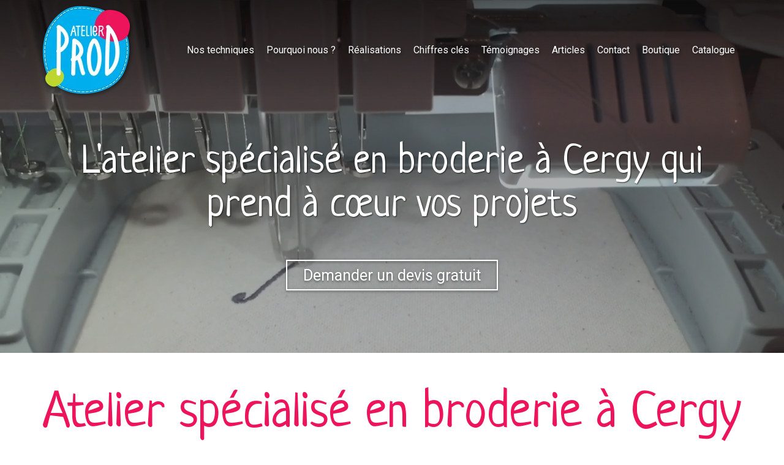

--- FILE ---
content_type: text/html; charset=UTF-8
request_url: https://www.atelier-prod.fr/atelier-specialise-en-broderie-a-cergy
body_size: 34305
content:
<!DOCTYPE html>
<html lang="fr"  dir="ltr">
<head>
    <meta charset="UTF-8">
    <meta name="viewport"
          content="width=device-width, minimum-scale=1.0, maximum-scale=5.0, initial-scale=1.0, minimal-ui">
    <title>Atelier spécialisé en broderie à Cergy - Atelier Prod</title>
            <link rel="stylesheet" href="https://fonts.googleapis.com/css2?family=Neucha%3Awght%40400&amp;display=swap"
          id="font-primary-link">
    <link rel="stylesheet" href="https://fonts.googleapis.com/css2?family=Roboto%3Aital%2Cwght%400%2C400%3B0%2C700%3B1%2C400%3B1%2C700&amp;display=swap"
          id="font-secondary-link">
    <script>
        function cssLoadError(el) {
            var style = document.createElement('style');
            style.innerHTML = `.svg-icon {max-height: 1em;}
            .divider-svg-wrapper, .header-section .hamburger-wrapper, .header-section .sidebar, .modal-body .icon-spin {display: none;}
            section { border-top: 1px solid #ccc; margin-bottom: 2em; }`;
            el.parentElement.append(style);
            el.addEventListener('load', function() {
                style.remove();
            });
        }
    </script>
    <link rel="stylesheet" type="text/css" href="/css/page/1cae09ee-62b8-11e9-aafa-2abe188c0ad2/page.174dfd.min.css" onerror="cssLoadError(this)">
    <noscript>
        <link rel="stylesheet" type="text/css" href="/css/noscript.css">
    </noscript>

    
        
            <meta name="theme-color" content="#00aeef">
    
                <meta name="google-site-verification" content="t81AWBjXbJH3vH7rXTLcbOzjn_e8__cgIqwpLDE6IOs" />
                    <meta name="msvalidate.01" content="D140EB280DE8735464CBFF3428D13A42" />
    
    <meta name="msapplication-tap-highlight" content="no" />
            <meta name="description" content="Atelier&#x20;Prod&#x20;est&#x20;un&#x20;atelier&#x20;de&#x20;personnalisation&#x20;de&#x20;v&#x00EA;tements&#x20;et&#x20;de&#x20;textiles&#x20;sp&#x00E9;cialis&#x00E9;&#x20;en&#x20;broderie&#x20;&#x00E0;&#x20;Cergy&#x20;ou&#x20;sur&#x20;la&#x20;France&#x20;enti&#x00E8;re.&#x20;Nous&#x20;vous&#x20;accompagnons&#x20;pour&#x20;vous&#x20;proposer&#x20;la&#x20;meilleure&#x20;technique&#x20;pour&#x20;le&#x20;meilleur&#x20;r&#x00E9;sultat.">
        <meta property="og:description" content="Atelier&#x20;Prod&#x20;est&#x20;un&#x20;atelier&#x20;de&#x20;personnalisation&#x20;de&#x20;v&#x00EA;tements&#x20;et&#x20;de&#x20;textiles&#x20;sp&#x00E9;cialis&#x00E9;&#x20;en&#x20;broderie&#x20;&#x00E0;&#x20;Cergy&#x20;ou&#x20;sur&#x20;la&#x20;France&#x20;enti&#x00E8;re.&#x20;Nous&#x20;vous&#x20;accompagnons&#x20;pour&#x20;vous&#x20;proposer&#x20;la&#x20;meilleure&#x20;technique&#x20;pour&#x20;le&#x20;meilleur&#x20;r&#x00E9;sultat." />
        
        
    
    
    <link rel="icon" type="image/png" href="https://www.atelier-prod.fr/_img/O_04nRmkDNvVwX1YFnIFWPOS4jk=/fit-in/48_x_48/filters:upscale():fill(transparent):strip_exif()/reboot/media/941ef8a8-e1bc-11e8-b6ce-fa163e14ea56/941f84c6-e1bc-11e8-8a2d-fa163e14ea56/0-0-logo.png"
          media="(prefers-color-scheme:no-preference)"/>
    <link rel="icon" type="image/png" href="https://www.atelier-prod.fr/_img/nMvUYitjS3-jXNPBPcW3TQrkV4g=/fit-in/48_x_48/filters:upscale():fill(transparent):strip_exif()/reboot/media/941ef8a8-e1bc-11e8-b6ce-fa163e14ea56/941fcf1c-e1bc-11e8-b351-fa163e14ea56/0-0-logo-blanc.png"
          media="(prefers-color-scheme:dark)"/>
    <link rel="icon" type="image/png" href="https://www.atelier-prod.fr/_img/O_04nRmkDNvVwX1YFnIFWPOS4jk=/fit-in/48_x_48/filters:upscale():fill(transparent):strip_exif()/reboot/media/941ef8a8-e1bc-11e8-b6ce-fa163e14ea56/941f84c6-e1bc-11e8-8a2d-fa163e14ea56/0-0-logo.png"
          media="(prefers-color-scheme:light)"/>
        <link rel="apple-touch-icon" sizes="180x180"
          href="https://www.atelier-prod.fr/_img/qsSOvgVhGSjF1bkJmnYZ_m42DvQ=/fit-in/180_x_180/filters:upscale():fill(transparent):format(png):strip_exif()/reboot/media/941ef8a8-e1bc-11e8-b6ce-fa163e14ea56/941f84c6-e1bc-11e8-8a2d-fa163e14ea56/0-0-logo.png" type="image/png"/>
    <link rel="apple-touch-icon" sizes="167x167"
          href="https://www.atelier-prod.fr/_img/jJ2HWSqQAjblgA2ZtRP6YC0Lm60=/fit-in/167_x_167/filters:upscale():fill(transparent):format(png):strip_exif()/reboot/media/941ef8a8-e1bc-11e8-b6ce-fa163e14ea56/941f84c6-e1bc-11e8-8a2d-fa163e14ea56/0-0-logo.png" type="image/png"/>
    <link rel="apple-touch-icon" sizes="152x152"
          href="https://www.atelier-prod.fr/_img/4pXKu3qYaxuruLkFzF1CVFvZ6pQ=/fit-in/152_x_152/filters:upscale():fill(transparent):format(png):strip_exif()/reboot/media/941ef8a8-e1bc-11e8-b6ce-fa163e14ea56/941f84c6-e1bc-11e8-8a2d-fa163e14ea56/0-0-logo.png" type="image/png"/>
    <link rel="apple-touch-icon" sizes="120x120"
          href="https://www.atelier-prod.fr/_img/eLgGojfdhCdeznWznvnrbvCFJEo=/fit-in/120_x_120/filters:upscale():fill(transparent):format(png):strip_exif()/reboot/media/941ef8a8-e1bc-11e8-b6ce-fa163e14ea56/941f84c6-e1bc-11e8-8a2d-fa163e14ea56/0-0-logo.png" type="image/png"/>
    <link rel="canonical" href="https&#x3A;&#x2F;&#x2F;www.atelier-prod.fr&#x2F;atelier-specialise-en-broderie-a-cergy" />
            <meta property="og:type" content="website">
    <meta property="og:title" content="Atelier&#x20;sp&#x00E9;cialis&#x00E9;&#x20;en&#x20;broderie&#x20;&#x00E0;&#x20;Cergy&#x20;-&#x20;Atelier&#x20;Prod" />
    <meta property="og:url" content="https&#x3A;&#x2F;&#x2F;www.atelier-prod.fr&#x2F;atelier-specialise-en-broderie-a-cergy" />
    <meta property="og:locale" content="fr" />
            <meta property="og:image" content="https://www.atelier-prod.fr/_img/vsTKs7vfPObebUUejMUzsqhtSGg=/fit-in/512_x_512/filters:upscale():fill(transparent):background_color(ffffff):format(jpg):quality(80):strip_exif()/reboot/media/941ef8a8-e1bc-11e8-b6ce-fa163e14ea56/941f84c6-e1bc-11e8-8a2d-fa163e14ea56/0-0-logo.png" />
        <meta property="og:logo" content="https://www.atelier-prod.fr/_img/vsTKs7vfPObebUUejMUzsqhtSGg=/fit-in/512_x_512/filters:upscale():fill(transparent):background_color(ffffff):format(jpg):quality(80):strip_exif()/reboot/media/941ef8a8-e1bc-11e8-b6ce-fa163e14ea56/941f84c6-e1bc-11e8-8a2d-fa163e14ea56/0-0-logo.png" />
    <meta property="og:logo" content="https://www.atelier-prod.fr/_img/vsTKs7vfPObebUUejMUzsqhtSGg=/fit-in/512_x_512/filters:upscale():fill(transparent):background_color(ffffff):format(jpg):quality(80):strip_exif()/reboot/media/941ef8a8-e1bc-11e8-b6ce-fa163e14ea56/941f84c6-e1bc-11e8-8a2d-fa163e14ea56/0-0-logo.png" size="150x150" />
    <meta property="og:site_name" content="Atelier&#x20;Prod" />
    
            <script type="application/ld+json">{"@context":"http:\/\/schema.org","@graph":[{"@type":"Organization","name":"Atelier Prod","url":"https:\/\/www.atelier-prod.fr\/","logo":"\/media\/941ef8a8-e1bc-11e8-b6ce-fa163e14ea56\/941f84c6-e1bc-11e8-8a2d-fa163e14ea56\/0-logo.png","contactPoint":[{"@type":"ContactPoint","contactType":"sales","telephone":"+33 7 68 35 19 29"}]},[{"@type":"Service","name":"Impression num\u00e9rique","description":" Nous disposons de nos propres machines pour imprimer directement sur textile en coton clair ou fonc\u00e9, sans frais techniques de mise en oeuvre. Il n'y a aucune contrainte sur le nombre de couleurs ou sur la quantit\u00e9 \u00e0 r\u00e9aliser. "},{"@type":"Service","name":"Broderie","description":" Notre atelier est \u00e9quip\u00e9 de machines \u00e0 broder, assist\u00e9es par ordinateur, avec ou sans programmation selon la complexit\u00e9 du mod\u00e8le \u00e0 r\u00e9aliser. L'objectif est d'obtenir une r\u00e9alisation de haute qualit\u00e9 avec une dur\u00e9e de vie importante. "},{"@type":"Service","name":"Serigraphie","description":" Pour traiter des quantit\u00e9s importantes en conservant un bon rapport qualit\u00e9\/prix, l'usage de la s\u00e9rigraphie est \u00e0 privil\u00e9gier. Des frais de mise&nbsp;en oeuvre sont \u00e0 pr\u00e9voir et un impact du nombre de couleurs sur le tarif de r\u00e9alisation \u00e0 envisager. "},{"@type":"Service","name":"Transfert \u00e0 chaud","description":" Appel\u00e9e aussi flocage, la technique consiste \u00e0 imprimer sur un support interm\u00e9diaire et le transf\u00e9rer sur le textile en pressant l'ensemble \u00e0 chaud. Un&nbsp;proc\u00e9d\u00e9 n\u00e9cessaire dans certains cas, par exemple&nbsp;lorsque le textile est de nature plastique. "}],[{"@type":"Service","name":"Particuliers","description":" Bapt\u00eame Naissance Cadeau Mariage Anniversaire Fan ... "},{"@type":"Service","name":"Professionnels","description":" Uniformes V\u00eatements de travail Cadeaux Association sportive V\u00eatements promotionnels Salon ... "},{"@type":"Service","name":"Animations \u00e9v\u00e9nementielles","description":" En partenariat avec votre marque, nous pouvons mettre en place une animation. Nous personnaliserons vos textiles (sac, t-shirt, etc...)&nbsp;directement sur place, \u00e0 donner ou \u00e0 vendre \u00e0 vos visiteurs. "}],[{"@type":"Review","reviewBody":"Super production, dessin parfaitement ex\u00e9cut\u00e9. Du travail bien fait !&nbsp;Merci.","author":{"@type":"Person","name":"Yvonncik Dupr\u00eat"},"itemReviewed":{"@type":"Organization","name":"Atelier Prod","url":"https:\/\/www.atelier-prod.fr\/","logo":"\/media\/941ef8a8-e1bc-11e8-b6ce-fa163e14ea56\/941f84c6-e1bc-11e8-8a2d-fa163e14ea56\/0-logo.png"},"reviewRating":{"@type":"Rating","worstRating":1,"bestRating":5,"ratingValue":5,"author":"Yvonncik Dupr\u00eat","reviewAspect":"Super production, dessin parfaitement ex\u00e9cut\u00e9. Du travail bien fait !&nbsp;Merci."}},{"@type":"Review","reviewBody":"Du travail de pro. Du conseil et du travail de qualit\u00e9 \u00e0 un co\u00fbt ma\u00eetris\u00e9, je conseille cette entreprise.","author":{"@type":"Person","name":"\u00c9ric Buisserez"},"itemReviewed":{"@type":"Organization","name":"Atelier Prod","url":"https:\/\/www.atelier-prod.fr\/","logo":"\/media\/941ef8a8-e1bc-11e8-b6ce-fa163e14ea56\/941f84c6-e1bc-11e8-8a2d-fa163e14ea56\/0-logo.png"},"reviewRating":{"@type":"Rating","worstRating":1,"bestRating":5,"ratingValue":5,"author":"\u00c9ric Buisserez","reviewAspect":"Du travail de pro. Du conseil et du travail de qualit\u00e9 \u00e0 un co\u00fbt ma\u00eetris\u00e9, je conseille cette entreprise."}},{"@type":"Review","reviewBody":"Nous sommes une soci\u00e9t\u00e9 de plomberie et Atelier prod a su nous proposer une solution de communication vraiment adapt\u00e9e \u00e0 nos besoins. Nos techniciens portent dor\u00e9navant des gilets brod\u00e9s \u00e0 nos couleurs. Conseil et gentillesse de l'\u00e9quipe, tr\u00e8s rare de nos jours, je recommande vivement.","author":{"@type":"Person","name":"William Plomberie"},"itemReviewed":{"@type":"Organization","name":"Atelier Prod","url":"https:\/\/www.atelier-prod.fr\/","logo":"\/media\/941ef8a8-e1bc-11e8-b6ce-fa163e14ea56\/941f84c6-e1bc-11e8-8a2d-fa163e14ea56\/0-logo.png"},"reviewRating":{"@type":"Rating","worstRating":1,"bestRating":5,"ratingValue":5,"author":"William Plomberie","reviewAspect":"Nous sommes une soci\u00e9t\u00e9 de plomberie et Atelier prod a su nous proposer une solution de communication vraiment adapt\u00e9e \u00e0 nos besoins. Nos techniciens portent dor\u00e9navant des gilets brod\u00e9s \u00e0 nos couleurs. Conseil et gentillesse de l'\u00e9quipe, tr\u00e8s rare de nos jours, je recommande vivement."}},{"@type":"Review","reviewBody":"Super ravi du travail effectu\u00e9 par l'Atelier Prod Bezons, merci encore et \u00e0 tr\u00e8s bient\u00f4t pour d'autres projets.","author":{"@type":"Person","name":"Bad Mood"},"itemReviewed":{"@type":"Organization","name":"Atelier Prod","url":"https:\/\/www.atelier-prod.fr\/","logo":"\/media\/941ef8a8-e1bc-11e8-b6ce-fa163e14ea56\/941f84c6-e1bc-11e8-8a2d-fa163e14ea56\/0-logo.png"},"reviewRating":{"@type":"Rating","worstRating":1,"bestRating":5,"ratingValue":5,"author":"Bad Mood","reviewAspect":"Super ravi du travail effectu\u00e9 par l'Atelier Prod Bezons, merci encore et \u00e0 tr\u00e8s bient\u00f4t pour d'autres projets."}},{"@type":"Review","reviewBody":"Travail s\u00e9rieux, grande disponibilit\u00e9. Satisfaction totale","author":{"@type":"Person","name":"pit pauline"},"itemReviewed":{"@type":"Organization","name":"Atelier Prod","url":"https:\/\/www.atelier-prod.fr\/","logo":"\/media\/941ef8a8-e1bc-11e8-b6ce-fa163e14ea56\/941f84c6-e1bc-11e8-8a2d-fa163e14ea56\/0-logo.png"},"reviewRating":{"@type":"Rating","worstRating":1,"bestRating":5,"ratingValue":4,"author":"pit pauline","reviewAspect":"Travail s\u00e9rieux, grande disponibilit\u00e9. Satisfaction totale"}},{"@type":"Review","reviewBody":"Je suis chercheur au CNRS, responsable de la communication de mon institut \u00e0 Strasbourg. Cherchant \u00e0 broder des blouses avec le logo de l'institut, nous sommes tomb\u00e9s par hasard sur le site d'Atelier-Prod. Nous sommes ravis du r\u00e9sultat. Disponibilit\u00e9 de l'\u00e9quipe au top, conseils techniques avis\u00e9s et r\u00e9alisation et envoi rapides. Rien \u00e0 redire. Merci.","author":{"@type":"Person","name":"Testa Chimie"},"itemReviewed":{"@type":"Organization","name":"Atelier Prod","url":"https:\/\/www.atelier-prod.fr\/","logo":"\/media\/941ef8a8-e1bc-11e8-b6ce-fa163e14ea56\/941f84c6-e1bc-11e8-8a2d-fa163e14ea56\/0-logo.png"},"reviewRating":{"@type":"Rating","worstRating":1,"bestRating":5,"ratingValue":5,"author":"Testa Chimie","reviewAspect":"Je suis chercheur au CNRS, responsable de la communication de mon institut \u00e0 Strasbourg. Cherchant \u00e0 broder des blouses avec le logo de l'institut, nous sommes tomb\u00e9s par hasard sur le site d'Atelier-Prod. Nous sommes ravis du r\u00e9sultat. Disponibilit\u00e9 de l'\u00e9quipe au top, conseils techniques avis\u00e9s et r\u00e9alisation et envoi rapides. Rien \u00e0 redire. Merci."}},{"@type":"Review","reviewBody":"Des vrais pros accueil conseil rapidit\u00e9 travail propre prix correct.","author":{"@type":"Person","name":"Yassine Yassine"},"itemReviewed":{"@type":"Organization","name":"Atelier Prod","url":"https:\/\/www.atelier-prod.fr\/","logo":"\/media\/941ef8a8-e1bc-11e8-b6ce-fa163e14ea56\/941f84c6-e1bc-11e8-8a2d-fa163e14ea56\/0-logo.png"},"reviewRating":{"@type":"Rating","worstRating":1,"bestRating":5,"ratingValue":5,"author":"Yassine Yassine","reviewAspect":"Des vrais pros accueil conseil rapidit\u00e9 travail propre prix correct."}},{"@type":"Review","reviewBody":"Ce matin je me suis rendu dans leurs locaux acceuil sympa parlons du travail rien \u00e0 dire j ai r\u00e9alis\u00e9 un \u00e9cusson que j ai envoy\u00e9 \u00e0 la r\u00e9ception du produit il est \u00e0 100% conforme \u00e0 l'original. Accueil conseil nickel allez y les yeux ferm\u00e9s pour vos devis vos projets ils sont top.\r\nThierry idsr","author":{"@type":"Person","name":"Thierry Paul"},"itemReviewed":{"@type":"Organization","name":"Atelier Prod","url":"https:\/\/www.atelier-prod.fr\/","logo":"\/media\/941ef8a8-e1bc-11e8-b6ce-fa163e14ea56\/941f84c6-e1bc-11e8-8a2d-fa163e14ea56\/0-logo.png"},"reviewRating":{"@type":"Rating","worstRating":1,"bestRating":5,"ratingValue":4,"author":"Thierry Paul","reviewAspect":"Ce matin je me suis rendu dans leurs locaux acceuil sympa parlons du travail rien \u00e0 dire j ai r\u00e9alis\u00e9 un \u00e9cusson que j ai envoy\u00e9 \u00e0 la r\u00e9ception du produit il est \u00e0 100% conforme \u00e0 l'original. Accueil conseil nickel allez y les yeux ferm\u00e9s pour vos devis vos projets ils sont top.\r\nThierry idsr"}}],{"@type":"AggregateRating","ratingValue":4.75,"worstRating":1,"bestRating":5,"ratingCount":8,"itemReviewed":{"@type":"Organization","name":"Atelier Prod","url":"https:\/\/www.atelier-prod.fr\/","logo":"\/media\/941ef8a8-e1bc-11e8-b6ce-fa163e14ea56\/941f84c6-e1bc-11e8-8a2d-fa163e14ea56\/0-logo.png","contactPoint":[{"@type":"ContactPoint","contactType":"sales","telephone":"+33 7 68 35 19 29"}]}}]}</script>
    
        <meta name="google-site-verification" content="H603w-kpUqwm1ZlrHUJVrOkGUSarmn1MGHJ5UNDj7Y4" />


                                            <script async src="https://www.googletagmanager.com/gtag/js?id=UA-128686276-1"></script>
    <script>
        window.dataLayer = window.dataLayer || [];

        function gtag() {
            dataLayer.push(arguments);
        }

        gtag('js', new Date());
        gtag('config', 'UA-128686276-1');
            </script>

    
            <style id="prevent-animations-flickering">
            html:not(.compatibility) .base-section .section-container {
                visibility: hidden;
            }
        </style>
        <noscript>
            <style>
                .base-section .section-container {
                    visibility: initial !important;
                }
            </style>
        </noscript>
    
            <link rel="alternate" type="application/rss+xml" title="RSS" href="https://www.atelier-prod.fr/atelier-specialise-en-broderie-a-cergyrss.xml">
    </head>
<body     id="page-1cae09ee-62b8-11e9-aafa-2abe188c0ad2" data-site="941ef8a8-e1bc-11e8-b6ce-fa163e14ea56" data-page="1cae09ee-62b8-11e9-aafa-2abe188c0ad2"
 style="overflow-x: hidden">
    <svg style="display: none;">
        <defs>
            <filter id="ieDropShadow" height="130%">
                <feGaussianBlur in="SourceAlpha" stdDeviation="50" result="blur"></feGaussianBlur>
                <feOffset in="blur" result="offsetBlur" dx="25" dy="25"></feOffset>
                <feMerge>
                    <feMergeNode></feMergeNode>
                    <feMergeNode in="SourceGraphic"></feMergeNode>
                </feMerge>
            </filter>
        </defs>
    </svg>

    <main>
            
    
    





<section
    id="section-2e9aa56"
    data-uuid="943e8254-e1bc-11e8-b7f4-fa163e14ea56"
    class="base-section header-section fixed-layout default-disposition large-height transparent transparent-header-auto link-style-21321b5-section link-element-2e9aa56-section global"
            data-alternate-style-class="link-alternate-style-21321b5-section link-alternate-element-2e9aa56 - section"
    >
    
    <div id="section-2e9aa56-o" class="anchor-target"></div>
            <div
        class="section-container container">
        <div class="header-wrapper">
            <div class="link-logo-wrapper">
                <a
                    class="link-logo"
                    href="/"
                    rel="home"
                >

                                                                
                    
    
                                                <img src="https://www.atelier-prod.fr/_img/o5M9ul_jtmvEmasOEv5869C7SMY=/fit-in/600_x_77/filters:no_upscale():strip_exif()/reboot/media/941ef8a8-e1bc-11e8-b6ce-fa163e14ea56/941f84c6-e1bc-11e8-8a2d-fa163e14ea56/0-0-logo.png"
                 srcset="https://www.atelier-prod.fr/_img/eizguwFet0fq3Qf343wpM32mx9g=/fit-in/900_x_115/filters:no_upscale():strip_exif()/reboot/media/941ef8a8-e1bc-11e8-b6ce-fa163e14ea56/941f84c6-e1bc-11e8-8a2d-fa163e14ea56/0-0-logo.png 1.5x,
                    https://www.atelier-prod.fr/_img/4YaJnqrb5dTvhoMNe6CKdV0iIzQ=/fit-in/1200_x_154/filters:no_upscale():strip_exif()/reboot/media/941ef8a8-e1bc-11e8-b6ce-fa163e14ea56/941f84c6-e1bc-11e8-8a2d-fa163e14ea56/0-0-logo.png 2x,
                    https://www.atelier-prod.fr/_img/v1oiyYuCAc7IXS5UvtwbzjIFOks=/fit-in/2400_x_308/filters:no_upscale():strip_exif()/reboot/media/941ef8a8-e1bc-11e8-b6ce-fa163e14ea56/941f84c6-e1bc-11e8-8a2d-fa163e14ea56/0-0-logo.png 4x"
                 alt="Atelier&#x20;sp&#x00E9;cialis&#x00E9;&#x20;en&#x20;broderie&#x20;&#x00E0;&#x20;Cergy&#x20;-&#x20;Atelier&#x20;Prod"
                 title="Atelier&#x20;sp&#x00E9;cialis&#x00E9;&#x20;en&#x20;broderie&#x20;&#x00E0;&#x20;Cergy&#x20;-&#x20;Atelier&#x20;Prod"
                 class="logo-img mobile-logo"
                                 data-width="77"
                 data-height="77"
            />

            <img src="https://www.atelier-prod.fr/_img/-WnVbMxGQlz_95FQCO1HKgFLHZE=/fit-in/600_x_110/filters:no_upscale():strip_exif()/reboot/media/941ef8a8-e1bc-11e8-b6ce-fa163e14ea56/941f84c6-e1bc-11e8-8a2d-fa163e14ea56/0-0-logo.png"
                 srcset="https://www.atelier-prod.fr/_img/wFqQhHNQf4YghtkdVS5gvJzfaTg=/fit-in/900_x_165/filters:no_upscale():strip_exif()/reboot/media/941ef8a8-e1bc-11e8-b6ce-fa163e14ea56/941f84c6-e1bc-11e8-8a2d-fa163e14ea56/0-0-logo.png 1.5x,
                    https://www.atelier-prod.fr/_img/xUHYD1WOx4a9V39wuonO8Yk706k=/fit-in/1200_x_220/filters:no_upscale():strip_exif()/reboot/media/941ef8a8-e1bc-11e8-b6ce-fa163e14ea56/941f84c6-e1bc-11e8-8a2d-fa163e14ea56/0-0-logo.png 2x,
                    https://www.atelier-prod.fr/_img/QTV0DPFz205qBhOu4nW1bAAyxIc=/fit-in/2400_x_440/filters:no_upscale():strip_exif()/reboot/media/941ef8a8-e1bc-11e8-b6ce-fa163e14ea56/941f84c6-e1bc-11e8-8a2d-fa163e14ea56/0-0-logo.png 4x"
                 alt="Atelier&#x20;sp&#x00E9;cialis&#x00E9;&#x20;en&#x20;broderie&#x20;&#x00E0;&#x20;Cergy&#x20;-&#x20;Atelier&#x20;Prod"
                 title="Atelier&#x20;sp&#x00E9;cialis&#x00E9;&#x20;en&#x20;broderie&#x20;&#x00E0;&#x20;Cergy&#x20;-&#x20;Atelier&#x20;Prod"
                 class="logo-img"
                                 data-width="109"
                 data-height="110"
            />
                                                        <img src="https://www.atelier-prod.fr/_img/BMFioN4jD3NBk0k-iawhqb6QO0o=/fit-in/600_x_100/filters:no_upscale():strip_exif()/reboot/media/941ef8a8-e1bc-11e8-b6ce-fa163e14ea56/941fcf1c-e1bc-11e8-b351-fa163e14ea56/0-0-logo-blanc.png"
                 srcset="https://www.atelier-prod.fr/_img/sl_kfC41xpj4dxZLOtb5fU4OLek=/fit-in/900_x_150/filters:no_upscale():strip_exif()/reboot/media/941ef8a8-e1bc-11e8-b6ce-fa163e14ea56/941fcf1c-e1bc-11e8-b351-fa163e14ea56/0-0-logo-blanc.png 1.5x,
                    https://www.atelier-prod.fr/_img/OkOOmObwQkXxRgvBiK93RFvc9Pk=/fit-in/1200_x_200/filters:no_upscale():strip_exif()/reboot/media/941ef8a8-e1bc-11e8-b6ce-fa163e14ea56/941fcf1c-e1bc-11e8-b351-fa163e14ea56/0-0-logo-blanc.png 2x,
                    https://www.atelier-prod.fr/_img/4Eh2FNhcRmd-hhE7BsbFOBDtwAE=/fit-in/2400_x_400/filters:no_upscale():strip_exif()/reboot/media/941ef8a8-e1bc-11e8-b6ce-fa163e14ea56/941fcf1c-e1bc-11e8-b351-fa163e14ea56/0-0-logo-blanc.png 4x"
                 alt="Atelier&#x20;sp&#x00E9;cialis&#x00E9;&#x20;en&#x20;broderie&#x20;&#x00E0;&#x20;Cergy&#x20;-&#x20;Atelier&#x20;Prod"
                 title="Atelier&#x20;sp&#x00E9;cialis&#x00E9;&#x20;en&#x20;broderie&#x20;&#x00E0;&#x20;Cergy&#x20;-&#x20;Atelier&#x20;Prod"
                 class="alternate-logo-img mobile-logo"
                                 data-width="99"
                 data-height="100"
            />

            <img src="https://www.atelier-prod.fr/_img/qrD4NgxlHHd7_J0bfAKv_I04ZCw=/fit-in/600_x_143/filters:no_upscale():strip_exif()/reboot/media/941ef8a8-e1bc-11e8-b6ce-fa163e14ea56/941fcf1c-e1bc-11e8-b351-fa163e14ea56/0-0-logo-blanc.png"
                 srcset="https://www.atelier-prod.fr/_img/WFyrmTKXMY4LnR_CayqHyUP6_Zk=/fit-in/900_x_214/filters:no_upscale():strip_exif()/reboot/media/941ef8a8-e1bc-11e8-b6ce-fa163e14ea56/941fcf1c-e1bc-11e8-b351-fa163e14ea56/0-0-logo-blanc.png 1.5x,
                    https://www.atelier-prod.fr/_img/p7e9iaUqpp1Vh5X498NsDTl7c7I=/fit-in/1200_x_286/filters:no_upscale():strip_exif()/reboot/media/941ef8a8-e1bc-11e8-b6ce-fa163e14ea56/941fcf1c-e1bc-11e8-b351-fa163e14ea56/0-0-logo-blanc.png 2x,
                    https://www.atelier-prod.fr/_img/dMb5thJGXmmgY_in_Z7UOlVXwZo=/fit-in/2400_x_572/filters:no_upscale():strip_exif()/reboot/media/941ef8a8-e1bc-11e8-b6ce-fa163e14ea56/941fcf1c-e1bc-11e8-b351-fa163e14ea56/0-0-logo-blanc.png 4x"
                 alt="Atelier&#x20;sp&#x00E9;cialis&#x00E9;&#x20;en&#x20;broderie&#x20;&#x00E0;&#x20;Cergy&#x20;-&#x20;Atelier&#x20;Prod"
                 title="Atelier&#x20;sp&#x00E9;cialis&#x00E9;&#x20;en&#x20;broderie&#x20;&#x00E0;&#x20;Cergy&#x20;-&#x20;Atelier&#x20;Prod"
                 class="alternate-logo-img"
                                 data-width="142"
                 data-height="143"
            />
            
                                    </a>
            </div>
                            <nav id="main-nav">
                    <ul class="nav navbar-nav">
                                            <li class="first-level">
                                                            <a href="/#section-5e6821e-o" class="link link-style-21321b5 waves-effect waves" id="link-element-cdede6b" data-alternate-style-class="link-alternate-style-21321b5 link" data-alternate-style-id="link-alternate-element-cdede6b"><reboot-link-before></reboot-link-before><reboot-link-border></reboot-link-border><reboot-link-background></reboot-link-background><span class="link-text">Nos techniques</span></a>        </li>
                    <li class="first-level">
                                                            <a href="/#section-154181c-o" class="link link-style-21321b5 waves-effect waves" id="link-element-2208b4e" data-alternate-style-class="link-alternate-style-21321b5 link" data-alternate-style-id="link-alternate-element-2208b4e"><reboot-link-before></reboot-link-before><reboot-link-border></reboot-link-border><reboot-link-background></reboot-link-background><span class="link-text">Pourquoi nous ?</span></a>        </li>
                    <li class="first-level">
                                                            <a href="/#section-b98c5d4-o" class="link link-style-21321b5 waves-effect waves" id="link-element-467101c" data-alternate-style-class="link-alternate-style-21321b5 link" data-alternate-style-id="link-alternate-element-467101c"><reboot-link-before></reboot-link-before><reboot-link-border></reboot-link-border><reboot-link-background></reboot-link-background><span class="link-text">Réalisations</span></a>        </li>
                    <li class="first-level">
                                                            <a href="/#section-8efd7f4-o" class="link link-style-21321b5 waves-effect waves" id="link-element-2c3f674" data-alternate-style-class="link-alternate-style-21321b5 link" data-alternate-style-id="link-alternate-element-2c3f674"><reboot-link-before></reboot-link-before><reboot-link-border></reboot-link-border><reboot-link-background></reboot-link-background><span class="link-text">Chiffres clés</span></a>        </li>
                    <li class="first-level">
                                                            <a href="/#section-e99d6d8-o" class="link link-style-21321b5 waves-effect waves" id="link-element-89a6dbf" data-alternate-style-class="link-alternate-style-21321b5 link" data-alternate-style-id="link-alternate-element-89a6dbf"><reboot-link-before></reboot-link-before><reboot-link-border></reboot-link-border><reboot-link-background></reboot-link-background><span class="link-text">Témoignages</span></a>        </li>
                    <li class="first-level">
                                                            <a href="/articles" class="link link-style-21321b5 waves-effect waves" id="link-element-33be56e" data-alternate-style-class="link-alternate-style-21321b5 link" data-alternate-style-id="link-alternate-element-33be56e"><reboot-link-before></reboot-link-before><reboot-link-border></reboot-link-border><reboot-link-background></reboot-link-background><span class="link-text">Articles</span></a>        </li>
                    <li class="first-level">
                                                            <a href="#section-4af0e5c-o" class="link link-style-21321b5 waves-effect waves" id="link-element-82526dc" data-alternate-style-class="link-alternate-style-21321b5 link" data-alternate-style-id="link-alternate-element-82526dc"><reboot-link-before></reboot-link-before><reboot-link-border></reboot-link-border><reboot-link-background></reboot-link-background><span class="link-text">Contact</span></a>        </li>
                    <li class="first-level">
                                                            <a target="_blank" rel="noopener noreferrer" href="https://atelier-prod-boutique.fr" class="link link-style-21321b5 waves-effect waves" id="link-element-64b2c35" data-alternate-style-class="link-alternate-style-21321b5 link" data-alternate-style-id="link-alternate-element-64b2c35"><reboot-link-before></reboot-link-before><reboot-link-border></reboot-link-border><reboot-link-background></reboot-link-background><span class="link-text">Boutique</span></a>        </li>
                    <li class="first-level">
                                                            <a target="_blank" rel="noopener noreferrer" href="https://atelierprodcatalogue.sowebshop.com/" class="link link-style-21321b5 waves-effect waves" id="link-element-fae5afb" data-alternate-style-class="link-alternate-style-21321b5 link" data-alternate-style-id="link-alternate-element-fae5afb"><reboot-link-before></reboot-link-before><reboot-link-border></reboot-link-border><reboot-link-background></reboot-link-background><span class="link-text">Catalogue</span></a>        </li>
    
                    </ul>
                </nav>
                <div class="hamburger-wrapper">
                    <button type="button" class="hamburger" id="main-nav-toggle">
                        <span class="sr-only">Toggle navigation</span>
                        <div class="hamburger-inner"></div>
                    </button>
                </div>
                    </div>
    </div>
        
    <div class="overlay"></div>
    <div class="sidebar" style="display: none">
        <a class="sidebar-header font-primary site-title" href="#">
            <span>Atelier Prod</span>
        </a>
        <div class="scrollable">
                    <ul class="">
                            <li>
                                                                                                                        <a href="/#section-5e6821e-o" class="waves link-button" id="link-94410420-e1bc-11e8-820e-fa163e14ea56-sidebar"><reboot-link-before></reboot-link-before><reboot-link-border></reboot-link-border><reboot-link-background></reboot-link-background><span class="link-text">Nos techniques</span></a>                                    </li>
                            <li>
                                                                                                                        <a href="/#section-154181c-o" class="waves link-button" id="link-94480a72-e1bc-11e8-9795-fa163e14ea56-sidebar"><reboot-link-before></reboot-link-before><reboot-link-border></reboot-link-border><reboot-link-background></reboot-link-background><span class="link-text">Pourquoi nous ?</span></a>                                    </li>
                            <li>
                                                                                                                        <a href="/#section-b98c5d4-o" class="waves link-button" id="link-944236ce-e1bc-11e8-9f5f-fa163e14ea56-sidebar"><reboot-link-before></reboot-link-before><reboot-link-border></reboot-link-border><reboot-link-background></reboot-link-background><span class="link-text">Réalisations</span></a>                                    </li>
                            <li>
                                                                                                                        <a href="/#section-8efd7f4-o" class="waves link-button" id="link-9445b2c2-e1bc-11e8-b49d-fa163e14ea56-sidebar"><reboot-link-before></reboot-link-before><reboot-link-border></reboot-link-border><reboot-link-background></reboot-link-background><span class="link-text">Chiffres clés</span></a>                                    </li>
                            <li>
                                                                                                                        <a href="/#section-e99d6d8-o" class="waves link-button" id="link-9446b38e-e1bc-11e8-9a61-fa163e14ea56-sidebar"><reboot-link-before></reboot-link-before><reboot-link-border></reboot-link-border><reboot-link-background></reboot-link-background><span class="link-text">Témoignages</span></a>                                    </li>
                            <li>
                                                                                                                        <a href="/articles" class="waves link-button" id="link-ae082b24-f067-11f0-818d-def04981102a-sidebar"><reboot-link-before></reboot-link-before><reboot-link-border></reboot-link-border><reboot-link-background></reboot-link-background><span class="link-text">Articles</span></a>                                    </li>
                            <li>
                                                                                                                        <a href="#section-4af0e5c-o" class="waves link-button" id="link-9446f4ca-e1bc-11e8-89fc-fa163e14ea56-sidebar"><reboot-link-before></reboot-link-before><reboot-link-border></reboot-link-border><reboot-link-background></reboot-link-background><span class="link-text">Contact</span></a>                                    </li>
                            <li>
                                                                                                                        <a target="_blank" rel="noopener noreferrer" href="https://atelier-prod-boutique.fr" class="waves link-button" id="link-d765dba0-2341-11ea-a999-0242ac130003-sidebar"><reboot-link-before></reboot-link-before><reboot-link-border></reboot-link-border><reboot-link-background></reboot-link-background><span class="link-text">Boutique</span></a>                                    </li>
                            <li>
                                                                                                                        <a target="_blank" rel="noopener noreferrer" href="https://atelierprodcatalogue.sowebshop.com/" class="waves link-button" id="link-ee12fe78-ed84-11f0-8973-def04981102a-sidebar"><reboot-link-before></reboot-link-before><reboot-link-border></reboot-link-border><reboot-link-background></reboot-link-background><span class="link-text">Catalogue</span></a>                                    </li>
                    </ul>
    
        </div>
    </div>


    
                                    <script type="application/json" class="animation-properties">[{"targets":".section-element-title","name":"fadeIn"},{"targets":".section-content-before","name":"fadeIn"},{"targets":".section-element-media"},{"targets":".link-logo","delay":0.1,"name":"slightFadeInDown","key":"header-a"},{"targets":"ul.nav > li, .hamburger-wrapper","delay":0.12,"delayPerIteration":0.04,"name":"slightFadeInDown","key":"header-a"},{"targets":".section-links"}]</script>
    </section>

        
    
    

        



<section
    id="section-1b97874"
    data-uuid="1cae9f30-62b8-11e9-af80-2abe188c0ad2"
    class="base-section banner-section fixed-layout default-disposition bg-media bg-media bg-video bg-html5-video parallax-video vertical-center parallax-effect-with-translate link-style-b195667-section link-element-1b97874-section"
    >
    
    <div id="section-1b97874-o" class="anchor-target"></div>        <div class="background-wrapper with-parallax">
            <div class="background">
                                                                                        <picture>
                                <source media="(max-width: 992px)"
                                        srcset="https://www.atelier-prod.fr/_img/kOEAF32g9ciNpdq0s5gNahBsPRk=/fit-in/992_x_992/filters:upscale():strip_exif()/reboot/media/941ef8a8-e1bc-11e8-b6ce-fa163e14ea56/c29438ce-045d-11e9-af49-8a5f9a320efb/poster-0.jpg">
                                <source media="(min-width: 992px) and (max-width: 1200px)"
                                        srcset="https://www.atelier-prod.fr/_img/7potcwjX5N6oN9_1d6X_SlpZyL0=/fit-in/1200_x_1200/filters:upscale():strip_exif()/reboot/media/941ef8a8-e1bc-11e8-b6ce-fa163e14ea56/c29438ce-045d-11e9-af49-8a5f9a320efb/poster-0.jpg">
                                <source media="(min-width: 1200px)"
                                        srcset="https://www.atelier-prod.fr/_img/brlcsABqnC7Ewz7fifYWtgciXbo=/fit-in/1920_x_1920/filters:upscale():strip_exif()/reboot/media/941ef8a8-e1bc-11e8-b6ce-fa163e14ea56/c29438ce-045d-11e9-af49-8a5f9a320efb/poster-0.jpg">
                                <img src="https://www.atelier-prod.fr/_img/brlcsABqnC7Ewz7fifYWtgciXbo=/fit-in/1920_x_1920/filters:upscale():strip_exif()/reboot/media/941ef8a8-e1bc-11e8-b6ce-fa163e14ea56/c29438ce-045d-11e9-af49-8a5f9a320efb/poster-0.jpg"
                                     alt="">
                            </picture>
                                            
                <video loop autoplay muted playsinline class="loading"
                           data-height="720"
                           data-width="1280">
                        <source src="/uploads/941ef8a8-e1bc-11e8-b6ce-fa163e14ea56/c29438ce-045d-11e9-af49-8a5f9a320efb_web.mp4" type="video/mp4"/>
                        <source src="/uploads/941ef8a8-e1bc-11e8-b6ce-fa163e14ea56/c29438ce-045d-11e9-af49-8a5f9a320efb_web.webm" type="video/webm"/>
                                            </video>            </div>
        </div>
            <div class="section-overlay"></div>
                            <div id="section-1b97874-container"
                 class="section-container container">
                                <div class="observer-spy" style="position:absolute; pointer-events: none;"></div>
                                                            <header id="section-1b97874-header">
                                
<h1 class="section-element section-element-title section-title title heading-h1" id=""><reboot-title-wrapper>L'atelier spécialisé en <span class="value">broderie</span> à <span class="value">Cergy</span> qui prend à cœur vos projets</reboot-title-wrapper></h1>    
                        </header>
                                                                                    <footer>
                                                                                                                                                                                    <div class="section-element section-links">
                    <a href="#section-4af0e5c-o" class="link link-style-b195667 waves-effect" id="link-element-f3d270c"><reboot-link-before></reboot-link-before><reboot-link-border></reboot-link-border><reboot-link-background></reboot-link-background><span class="link-text">Demander un devis gratuit</span></a>
                </div>
                        
                        </footer>
                                                </div>
            
    
    
                                <script type="application/json" class="animation-properties">[{"targets":".section-element-title","name":"fadeIn"},{"targets":".section-content-before","name":"fadeIn"},{"targets":".section-element-media"},{"targets":".section-links"}]</script>
    </section>

        
    
    

        



<section
    id="section-2f03c24"
    data-uuid="1caf02e0-62b8-11e9-9b65-2abe188c0ad2"
    class="base-section text-section fixed-layout default-disposition allow-section-links link-style-7e72e07-section link-element-2f03c24-section"
    >
    
    <div id="section-2f03c24-o" class="anchor-target"></div>
        
                            <div id="section-2f03c24-container"
                 class="section-container container">
                                <div class="observer-spy" style="position:absolute; pointer-events: none;"></div>
                                                            <header id="section-2f03c24-header">
                                
<h2 class="section-element section-element-title section-title title heading-h1" id=""><reboot-title-wrapper>Atelier spécialisé en <span class="value">broderie</span> à <span class="value">Cergy</span></reboot-title-wrapper></h2>    
                        </header>
                                                                <div class="section-content">
                                            <article>
                
            <div class="section-element wysiwyg">
            <p><span class="value">Vous êtes à <strong><span class="value">Cergy</span></strong> et vous cherchez un <strong>atelier </strong>spécialisé en <strong><span class="value">broderie</span></strong> ?</span></p>

<p><span class="value">Notre <strong>atelier de personnalisation textile</strong> réalise pour vous des cadeaux tout doux et mignons pour la <strong>personnalisation de vêtements</strong> et d’<strong>accessoires</strong> pour les plus petits. La naissance d’un bébé est un heureux évènement qui se célèbre dignement. Notre <strong>atelier de marquage</strong> vous propose de réaliser des <strong>bavoirs personnalisables</strong>, du <strong>linge bébé personnalisable</strong>, du <strong>linge de lit</strong> pour bébé ou encore un <strong>vêtement </strong>unique avec une photo rigolote. <strong>Atelier</strong> Prod met à votre disposition du tissu bio et de fabrication française pour le confort des petits. Réalisez <strong>broderie ou impression textile</strong>, <strong>flocage</strong> <strong>transfert</strong> <strong>sérigraphie</strong> ou encore <strong>transfert</strong> à chaud même sur la peluche de bébé.</span></p>

<p><span class="value">Notre <strong>atelier de personnalisation</strong> propose des <strong>marquages</strong> <strong>personnalisés</strong> en utilisant la technique de la <strong>sérigraphie</strong>. La <strong>sérigraphie</strong> permet une <strong>personnalisation de vêtements</strong> en grande quantité tout en conservant un rapport qualité/prix avantageux. Généralement, la <strong>sérigraphie</strong> est utilisée pour la <strong>personnalisation tee‑shirt</strong>, de<strong> sweat‑shirt personnalise,</strong> mais elle peut aussi être utilisée pour des <strong>sacs</strong>, des <strong>polos</strong>, <strong>sweat</strong> et autres <strong>vêtements</strong>. Comme la <strong>sérigraphie</strong> utilise la technique des pochoirs, le nombre de couleurs choisi aura un impact sur le coût final du produit. Aussi, des frais de mises en œuvre sont ajoutés pour la réalisation de <strong>l'impression </strong>numérique <strong>sérigraphie</strong>.</span></p>

<p><span class="value">Vous avez trouvé l'<strong>atelier</strong> spécialisé en <strong><span class="value">broderie</span></strong> à <strong><span class="value">Cergy</span></strong>. Contactez‑nous dès maitenant.</span></p>
        </div>
    
        </article>
    
                        </div>
                                                                    </div>
            
    
                                    <script type="application/json" class="animation-properties">[{"targets":".section-element-title","name":"fadeIn"},{"targets":".section-content-before","name":"fadeIn"},{"targets":".section-element-media"},{"targets":".section-element.wysiwyg > *:not(ol):not(ul), .section-element.wysiwyg > *:not(ol):not(.column-list) > li, .section-element.wysiwyg > .column-list"},{"targets":".section-element.wysiwyg > ol > li","name":"fadeInRight"},{"targets":".section-links"}]</script>
    </section>

            <div class="section-arrow-box" id="arrow-box-1caf02e0-62b8-11e9-9b65-2abe188c0ad2">
            <div class="arrow"></div>
        </div>
            
    
    
        
        



<section
    id="section-f97a235"
    data-uuid="1caf167c-62b8-11e9-a04f-2abe188c0ad2"
    class="base-section services-section fixed-layout default-disposition allow-section-links link-style-7e72e07-section link-element-f97a235-section"
    >
    
    <div id="section-f97a235-o" class="anchor-target"></div>
        
                            <div id="section-f97a235-container"
                 class="section-container container">
                                <div class="observer-spy" style="position:absolute; pointer-events: none;"></div>
                                                            <header id="section-f97a235-header">
                                
<h2 class="section-element section-element-title section-title title heading-h1" id=""><reboot-title-wrapper>Des techniques pour chaque projet</reboot-title-wrapper></h2>                <div class="section-element section-content-before wysiwyg">
                <p>Exposez‑nous vos envies, nous vous conseillons les meilleures solutions en fonction du support, de votre budget, de la quantité et de la complexité du visuel.</p>
            </div>
        
                        </header>
                                                                <div class="section-content">
                                    <div
        class="service-list item-grid-layout-container section-element icon-bubble media-bubble"
    >
                        <article id="service-item-9441a146-e1bc-11e8-9306-fa163e14ea56" class="section-item-element">
                                    <div class="item-visual-container&#x20;item-media-container&#x20;shape-round"><img src="https://www.atelier-prod.fr/_img/YHq7d_mVAJjjtdZRO1ik3r3J-b4=/300_x_300/smart/filters:quality(95):recolor():strip_exif()/reboot/media/941ef8a8-e1bc-11e8-b6ce-fa163e14ea56/90cfb5e4-e1d4-11e8-9fc7-fa163e14ea56/0-0-denys-argyriou-219442-unsplash.jpg"
                             srcset="https://www.atelier-prod.fr/_img/OT6TT5fWDfPfRwpgRdDZS6VB9Yk=/600_x_600/smart/filters:quality(95):recolor():strip_exif()/reboot/media/941ef8a8-e1bc-11e8-b6ce-fa163e14ea56/90cfb5e4-e1d4-11e8-9fc7-fa163e14ea56/0-0-denys-argyriou-219442-unsplash.jpg 2x, https://www.atelier-prod.fr/_img/lghikb12L3H_flJ7COHMn-plyzY=/1200_x_1200/smart/filters:quality(95):recolor():strip_exif()/reboot/media/941ef8a8-e1bc-11e8-b6ce-fa163e14ea56/90cfb5e4-e1d4-11e8-9fc7-fa163e14ea56/0-0-denys-argyriou-219442-unsplash.jpg 4x"
                             alt="Impression&#x20;num&#x00E9;rique"></div>                    
                            <div class="item-text">
                                    <h3 class="item-name section-accent-color heading-h2"><reboot-title-wrapper>Impression numérique</reboot-title-wrapper></h3>                
                                    <div class="item-description wysiwyg">
                        <p>Nous disposons de nos propres machines pour imprimer directement sur textile en coton clair ou foncé, sans frais techniques de mise en oeuvre. Il n'y a aucune contrainte sur le nombre de couleurs ou sur la quantité à réaliser.</p>
                    </div>
                
                            </div>
            </article>

                        <article id="service-item-9441c8f6-e1bc-11e8-be7d-fa163e14ea56" class="section-item-element">
                                    <div class="item-visual-container&#x20;item-media-container&#x20;shape-round"><img src="https://www.atelier-prod.fr/_img/8Jf43sujBu3bxtYBUwCUdTUKjk8=/300_x_300/smart/filters:quality(95):recolor():strip_exif()/reboot/media/941ef8a8-e1bc-11e8-b6ce-fa163e14ea56/99978502-e1d5-11e8-872c-fa163e14ea56/0-0-zachariah-hagy-484616-unsplash.jpg"
                             srcset="https://www.atelier-prod.fr/_img/YfIjiovKpszK-WvXfVO97N1e0Xw=/600_x_600/smart/filters:quality(95):recolor():strip_exif()/reboot/media/941ef8a8-e1bc-11e8-b6ce-fa163e14ea56/99978502-e1d5-11e8-872c-fa163e14ea56/0-0-zachariah-hagy-484616-unsplash.jpg 2x, https://www.atelier-prod.fr/_img/VyuL81ukE3CjKR29D0qJHR5sUYE=/1200_x_1200/smart/filters:quality(95):recolor():strip_exif()/reboot/media/941ef8a8-e1bc-11e8-b6ce-fa163e14ea56/99978502-e1d5-11e8-872c-fa163e14ea56/0-0-zachariah-hagy-484616-unsplash.jpg 4x"
                             alt="Broderie"></div>                    
                            <div class="item-text">
                                    <h3 class="item-name section-accent-color heading-h2"><reboot-title-wrapper>Broderie</reboot-title-wrapper></h3>                
                                    <div class="item-description wysiwyg">
                        <p>Notre atelier est équipé de machines à broder, assistées par ordinateur, avec ou sans programmation selon la complexité du modèle à réaliser. L'objectif est d'obtenir une réalisation de haute qualité avec une durée de vie importante.</p>
                    </div>
                
                            </div>
            </article>

                        <article id="service-item-9441f1dc-e1bc-11e8-abdd-fa163e14ea56" class="section-item-element">
                                    <div class="item-visual-container&#x20;item-media-container&#x20;shape-round"><img src="https://www.atelier-prod.fr/_img/_XARmcbpt9xu1312iUBLtMQORq0=/300_x_300/smart/filters:quality(95):recolor():strip_exif()/reboot/media/941ef8a8-e1bc-11e8-b6ce-fa163e14ea56/8ec4c154-e1d4-11e8-affd-fa163e14ea56/0-0-parker-burchfield-224850-unsplash.jpg"
                             srcset="https://www.atelier-prod.fr/_img/5ae3CEd5vSlNwm4jfx-UpH7hmlg=/600_x_600/smart/filters:quality(95):recolor():strip_exif()/reboot/media/941ef8a8-e1bc-11e8-b6ce-fa163e14ea56/8ec4c154-e1d4-11e8-affd-fa163e14ea56/0-0-parker-burchfield-224850-unsplash.jpg 2x, https://www.atelier-prod.fr/_img/d22Ea7jqwBt1NEMzis2ujpiZZGQ=/1200_x_1200/smart/filters:quality(95):recolor():strip_exif()/reboot/media/941ef8a8-e1bc-11e8-b6ce-fa163e14ea56/8ec4c154-e1d4-11e8-affd-fa163e14ea56/0-0-parker-burchfield-224850-unsplash.jpg 4x"
                             alt="Serigraphie"></div>                    
                            <div class="item-text">
                                    <h3 class="item-name section-accent-color heading-h2"><reboot-title-wrapper>Serigraphie</reboot-title-wrapper></h3>                
                                    <div class="item-description wysiwyg">
                        <p>Pour traiter des quantités importantes en conservant un bon rapport qualité/prix, l'usage de la sérigraphie est à privilégier. Des frais de mise en oeuvre sont à prévoir et un impact du nombre de couleurs sur le tarif de réalisation à envisager.</p>
                    </div>
                
                            </div>
            </article>

                        <article id="service-item-346e2f6e-e1c6-11e8-9344-fa163e14ea56" class="section-item-element">
                                    <div class="item-visual-container&#x20;item-media-container&#x20;shape-round"><img src="https://www.atelier-prod.fr/_img/s0R5W_4jQJjOg4-JcH_sPlr24wQ=/300_x_300/smart/filters:quality(95):recolor():strip_exif()/reboot/media/941ef8a8-e1bc-11e8-b6ce-fa163e14ea56/8fc074fe-e1d4-11e8-9969-fa163e14ea56/0-0-jerry-kiesewetter-250985-unsplash.jpg"
                             srcset="https://www.atelier-prod.fr/_img/39gA1f1QBwapvusc9HxfV7tsKpM=/600_x_600/smart/filters:quality(95):recolor():strip_exif()/reboot/media/941ef8a8-e1bc-11e8-b6ce-fa163e14ea56/8fc074fe-e1d4-11e8-9969-fa163e14ea56/0-0-jerry-kiesewetter-250985-unsplash.jpg 2x, https://www.atelier-prod.fr/_img/L0lWNZ97Y7mc2nkPZFi50F50Hg4=/1200_x_1200/smart/filters:quality(95):recolor():strip_exif()/reboot/media/941ef8a8-e1bc-11e8-b6ce-fa163e14ea56/8fc074fe-e1d4-11e8-9969-fa163e14ea56/0-0-jerry-kiesewetter-250985-unsplash.jpg 4x"
                             alt="Transfert&#x20;&#x00E0;&#x20;chaud"></div>                    
                            <div class="item-text">
                                    <h3 class="item-name section-accent-color heading-h2"><reboot-title-wrapper>Transfert à chaud</reboot-title-wrapper></h3>                
                                    <div class="item-description wysiwyg">
                        <p>Appelée aussi flocage, la technique consiste à imprimer sur un support intermédiaire et le transférer sur le textile en pressant l'ensemble à chaud. Un procédé nécessaire dans certains cas, par exemple lorsque le textile est de nature plastique.</p>
                    </div>
                
                            </div>
            </article>

            </div>

                        </div>
                                                                    </div>
            
    
                                    <script type="application/json" class="animation-properties">[{"targets":".section-element-title","name":"fadeIn"},{"targets":".section-content-before","name":"fadeIn"},{"targets":".section-element-media"},{"targets":"article","delayPerIteration":{"xs":0.15,"sm":0.28}},{"targets":".section-links"}]</script>
    </section>

            
    
    
        
        



<section
    id="section-69e424a"
    data-uuid="1caf08da-62b8-11e9-97a6-2abe188c0ad2"
    class="base-section services-section fixed-layout icons-on-left-disposition allow-section-links link-style-7e72e07-section link-element-69e424a-section"
    >
    
    <div id="section-69e424a-o" class="anchor-target"></div>
        
                            <div id="section-69e424a-container"
                 class="section-container container">
                                <div class="observer-spy" style="position:absolute; pointer-events: none;"></div>
                                                            <header id="section-69e424a-header">
                                
<h2 class="section-element section-element-title section-title title heading-h1" id=""><reboot-title-wrapper>... et chaque événement !</reboot-title-wrapper></h2>    
                        </header>
                                                                <div class="section-content">
                                    <div
        class="service-list item-grid-layout-container section-element icon-bubble media-bubble"
    >
                        <article id="service-item-38b43bc8-e26f-11e8-8acc-fa163e14ea56" class="section-item-element">
                    <div class="item-visual-container&#x20;item-icon-container&#x20;shape-round"><span class="svg-icon-wrapper"><svg aria-hidden="true" role="img" xmlns="http://www.w3.org/2000/svg" class="svg-icon svg-family-classic svg-style-solid svg-icon-house-heart" viewBox="0 0 512 512"><use href="#svg-icon-symbol-classic-solid-house-heart-0"></use></svg></span></div>        
                            <div class="item-text">
                                    <h3 class="item-name section-accent-color heading-h2"><reboot-title-wrapper>Particuliers</reboot-title-wrapper></h3>                
                                    <div class="item-description wysiwyg">
                        <ul>
	<li>Baptême</li>
	<li>Naissance</li>
	<li>Cadeau</li>
	<li>Mariage</li>
	<li>Anniversaire</li>
	<li>Fan</li>
	<li>...</li>
</ul>
                    </div>
                
                            </div>
            </article>

                        <article id="service-item-38b47a02-e26f-11e8-9f90-fa163e14ea56" class="section-item-element">
                    <div class="item-visual-container&#x20;item-icon-container&#x20;shape-round"><span class="svg-icon-wrapper"><svg aria-hidden="true" role="img" xmlns="http://www.w3.org/2000/svg" class="svg-icon svg-family-classic svg-style-solid svg-icon-industry-windows" viewBox="0 0 512 512"><use href="#svg-icon-symbol-classic-solid-industry-windows-0"></use></svg></span></div>        
                            <div class="item-text">
                                    <h3 class="item-name section-accent-color heading-h2"><reboot-title-wrapper>Professionnels</reboot-title-wrapper></h3>                
                                    <div class="item-description wysiwyg">
                        <ul>
	<li>Uniformes</li>
	<li>Vêtements de travail</li>
	<li>Cadeaux</li>
	<li>Association sportive</li>
	<li>Vêtements promotionnels</li>
	<li>Salon</li>
	<li>...</li>
</ul>
                    </div>
                
                            </div>
            </article>

                        <article id="service-item-839e83fc-e8e9-11e8-a6e2-fa163e14ea56" class="section-item-element">
                    <div class="item-visual-container&#x20;item-icon-container&#x20;shape-round"><span class="svg-icon-wrapper"><svg aria-hidden="true" role="img" xmlns="http://www.w3.org/2000/svg" class="svg-icon svg-family-classic svg-style-solid svg-icon-face-grin-stars" viewBox="0 0 512 512"><use href="#svg-icon-symbol-classic-solid-face-grin-stars-0"></use></svg></span></div>        
                            <div class="item-text">
                                    <h3 class="item-name section-accent-color heading-h2"><reboot-title-wrapper>Animations événementielles</reboot-title-wrapper></h3>                
                                    <div class="item-description wysiwyg">
                        <p>En partenariat avec votre marque, nous pouvons mettre en place une animation. Nous personnaliserons vos textiles (sac, t‑shirt, etc...) directement sur place, à donner ou à vendre à vos visiteurs.</p>
                    </div>
                
                            </div>
            </article>

            </div>

                        </div>
                                                                    </div>
            
    
                                    <script type="application/json" class="animation-properties">[{"targets":".section-element-title","name":"fadeIn"},{"targets":".section-content-before","name":"fadeIn"},{"targets":".section-element-media"},{"targets":"article","delayPerIteration":{"xs":0.15,"sm":0.28}},{"targets":".section-links"}]</script>
    </section>

            
    
    
        
        



<section
    id="section-4f118a1"
    data-uuid="1cae610a-62b8-11e9-b459-2abe188c0ad2"
    class="base-section projects-section fluid-layout default-disposition cropped-items display-content-on-over link-style-7e72e07-section link-element-4f118a1-section"
    >
    
    <div id="section-4f118a1-o" class="anchor-target"></div>
        
                            <div id="section-4f118a1-container"
                 class="section-container container-fluid">
                                <div class="observer-spy" style="position:absolute; pointer-events: none;"></div>
                                                                                <div class="section-content">
                                            <div class="showcase-list section-element">
                                            <div class="row ">
                                                                                <div class="col-xs-12 col-sm-6 col-md-4 col-lg-4 col-xs-offset-0 col-sm-offset-0 col-md-offset-0 col-lg-offset-0  auto-layout-iteration">
                                                            <article
                                    class="">
                                        
    <div
        id="projects-item-efbdf2fc-44d3-11e9-a0f7-be7d9ae3fe51-wrapper"
        class="wrapper loading" >
                                                                                            <a href="https://www.atelier-prod.fr/_img/Yl14gORlaBn-1q7R3eD4NYo1f_M=/fit-in/2000_x_2000/filters:upscale():quality(90):strip_exif()/reboot/media/941ef8a8-e1bc-11e8-b6ce-fa163e14ea56/28c3f20e-09f5-11ea-8a4b-0242ac130006/0-0-flocage-t-shirt.jpg" data-gallery
                   onclick="return false;"
                   data-image-width="1080" data-image-height="1080"
                   class="full-screen-img-link">
                                                                    <div class="placeholder"
                                    style="width: 100%;"
                            >
                <svg
                    viewBox="0 0 844 475"
                                            style="width: 100%;"
                                    />
                <div
                    class="placeholder-img"
                    style="background-image: url('[data-uri]')"
                ></div>
            </div>
        
                    <picture>
                                    <source media="(min-width: 1920px)"
                            srcset="[data-uri]" data-osrc="[data-uri]" data-srcset="https://www.atelier-prod.fr/_img/GH5VkaQpYpIXGtJWgM-wPkQM6Y0=/1056_x_594/filters:quality(95):strip_exif()/reboot/media/941ef8a8-e1bc-11e8-b6ce-fa163e14ea56/28c3f20e-09f5-11ea-8a4b-0242ac130006/0-0-flocage-t-shirt.jpg,
                            https://www.atelier-prod.fr/_img/DoQ0R--N885ZiFrReVj5n27TcFU=/2112_x_1188/filters:quality(95):strip_exif()/reboot/media/941ef8a8-e1bc-11e8-b6ce-fa163e14ea56/28c3f20e-09f5-11ea-8a4b-0242ac130006/0-0-flocage-t-shirt.jpg 2x,
                            https://www.atelier-prod.fr/_img/NMetEFk8eRm2JlKQ1wErDbgaZk4=/4224_x_2376/filters:quality(95):strip_exif()/reboot/media/941ef8a8-e1bc-11e8-b6ce-fa163e14ea56/28c3f20e-09f5-11ea-8a4b-0242ac130006/0-0-flocage-t-shirt.jpg 4x" data-lazy-load-srcset
                    >
                                    <source media="(min-width: 1599px)"
                            srcset="[data-uri]" data-osrc="[data-uri]" data-srcset="https://www.atelier-prod.fr/_img/89M8NRDn1XMwzxeeEgvZw_honok=/879_x_495/filters:quality(95):strip_exif()/reboot/media/941ef8a8-e1bc-11e8-b6ce-fa163e14ea56/28c3f20e-09f5-11ea-8a4b-0242ac130006/0-0-flocage-t-shirt.jpg,
                            https://www.atelier-prod.fr/_img/PjpLX-y5RkCnnxbvELw7jw4okM8=/1758_x_990/filters:quality(95):strip_exif()/reboot/media/941ef8a8-e1bc-11e8-b6ce-fa163e14ea56/28c3f20e-09f5-11ea-8a4b-0242ac130006/0-0-flocage-t-shirt.jpg 2x,
                            https://www.atelier-prod.fr/_img/6xRsPLtzFonQoOLXBwzuvVlQ1wM=/3516_x_1980/filters:quality(95):strip_exif()/reboot/media/941ef8a8-e1bc-11e8-b6ce-fa163e14ea56/28c3f20e-09f5-11ea-8a4b-0242ac130006/0-0-flocage-t-shirt.jpg 4x" data-lazy-load-srcset
                    >
                                    <source media="(min-width: 1199px)"
                            srcset="[data-uri]" data-osrc="[data-uri]" data-srcset="https://www.atelier-prod.fr/_img/74EamaceW_Z7QWHH5hMdtbcGJzk=/659_x_371/filters:quality(95):strip_exif()/reboot/media/941ef8a8-e1bc-11e8-b6ce-fa163e14ea56/28c3f20e-09f5-11ea-8a4b-0242ac130006/0-0-flocage-t-shirt.jpg,
                            https://www.atelier-prod.fr/_img/2RQokU_2urObc-1AVLXs2BuUo5E=/1318_x_742/filters:quality(95):strip_exif()/reboot/media/941ef8a8-e1bc-11e8-b6ce-fa163e14ea56/28c3f20e-09f5-11ea-8a4b-0242ac130006/0-0-flocage-t-shirt.jpg 2x,
                            https://www.atelier-prod.fr/_img/BSDS40VEJMQDwlQ-PNt-G0AdFBA=/2636_x_1484/filters:quality(95):strip_exif()/reboot/media/941ef8a8-e1bc-11e8-b6ce-fa163e14ea56/28c3f20e-09f5-11ea-8a4b-0242ac130006/0-0-flocage-t-shirt.jpg 4x" data-lazy-load-srcset
                    >
                                    <source media="(min-width: 991px)"
                            srcset="[data-uri]" data-osrc="[data-uri]" data-srcset="https://www.atelier-prod.fr/_img/4wWgqBeNomEb_smsHXJJtQ4I2A0=/545_x_307/filters:quality(95):strip_exif()/reboot/media/941ef8a8-e1bc-11e8-b6ce-fa163e14ea56/28c3f20e-09f5-11ea-8a4b-0242ac130006/0-0-flocage-t-shirt.jpg,
                            https://www.atelier-prod.fr/_img/37_nQywG8us5FCrZNv84_wauDt0=/1090_x_614/filters:quality(95):strip_exif()/reboot/media/941ef8a8-e1bc-11e8-b6ce-fa163e14ea56/28c3f20e-09f5-11ea-8a4b-0242ac130006/0-0-flocage-t-shirt.jpg 2x,
                            https://www.atelier-prod.fr/_img/bcZZSdneplKHMqFa1zDgoWnAYUs=/2180_x_1228/filters:quality(95):strip_exif()/reboot/media/941ef8a8-e1bc-11e8-b6ce-fa163e14ea56/28c3f20e-09f5-11ea-8a4b-0242ac130006/0-0-flocage-t-shirt.jpg 4x" data-lazy-load-srcset
                    >
                                    <source media="(max-width: 767px)"
                            srcset="[data-uri]" data-osrc="[data-uri]" data-srcset="https://www.atelier-prod.fr/_img/c-rSF18SZwUKNZAKvZrXuEJlWFI=/844_x_475/filters:quality(95):strip_exif()/reboot/media/941ef8a8-e1bc-11e8-b6ce-fa163e14ea56/28c3f20e-09f5-11ea-8a4b-0242ac130006/0-0-flocage-t-shirt.jpg,
                            https://www.atelier-prod.fr/_img/svy7iK1fMDGMn1Yi5UlK1xgvfcM=/1688_x_950/filters:quality(95):strip_exif()/reboot/media/941ef8a8-e1bc-11e8-b6ce-fa163e14ea56/28c3f20e-09f5-11ea-8a4b-0242ac130006/0-0-flocage-t-shirt.jpg 2x,
                            https://www.atelier-prod.fr/_img/HaQnLiHiPVHu3Ndk4xdkAiNYu1w=/3376_x_1900/filters:quality(95):strip_exif()/reboot/media/941ef8a8-e1bc-11e8-b6ce-fa163e14ea56/28c3f20e-09f5-11ea-8a4b-0242ac130006/0-0-flocage-t-shirt.jpg 4x" data-lazy-load-srcset
                    >
                
                <img src="[data-uri]" data-osrc="[data-uri]" data-src="https://www.atelier-prod.fr/_img/c-rSF18SZwUKNZAKvZrXuEJlWFI=/844_x_475/filters:quality(95):strip_exif()/reboot/media/941ef8a8-e1bc-11e8-b6ce-fa163e14ea56/28c3f20e-09f5-11ea-8a4b-0242ac130006/0-0-flocage-t-shirt.jpg" data-lazy-load-src
                     srcset="[data-uri]" data-osrc="[data-uri]" data-srcset="https://www.atelier-prod.fr/_img/svy7iK1fMDGMn1Yi5UlK1xgvfcM=/1688_x_950/filters:quality(95):strip_exif()/reboot/media/941ef8a8-e1bc-11e8-b6ce-fa163e14ea56/28c3f20e-09f5-11ea-8a4b-0242ac130006/0-0-flocage-t-shirt.jpg 2x,
                        https://www.atelier-prod.fr/_img/HaQnLiHiPVHu3Ndk4xdkAiNYu1w=/3376_x_1900/filters:quality(95):strip_exif()/reboot/media/941ef8a8-e1bc-11e8-b6ce-fa163e14ea56/28c3f20e-09f5-11ea-8a4b-0242ac130006/0-0-flocage-t-shirt.jpg 4x" data-lazy-load-srcset
                     alt="Flocage&#x20;T&#x2011;shirt&#x20;fonc&#x00E9;"
                     data-width="844"
                     data-height="475"
                     data-loading-targets="#projects-item-efbdf2fc-44d3-11e9-a0f7-be7d9ae3fe51-wrapper"
                >
            </picture>
        <noscript>            <picture>
                                    <source media="(min-width: 1920px)"
                            srcset="https://www.atelier-prod.fr/_img/GH5VkaQpYpIXGtJWgM-wPkQM6Y0=/1056_x_594/filters:quality(95):strip_exif()/reboot/media/941ef8a8-e1bc-11e8-b6ce-fa163e14ea56/28c3f20e-09f5-11ea-8a4b-0242ac130006/0-0-flocage-t-shirt.jpg,
                            https://www.atelier-prod.fr/_img/DoQ0R--N885ZiFrReVj5n27TcFU=/2112_x_1188/filters:quality(95):strip_exif()/reboot/media/941ef8a8-e1bc-11e8-b6ce-fa163e14ea56/28c3f20e-09f5-11ea-8a4b-0242ac130006/0-0-flocage-t-shirt.jpg 2x,
                            https://www.atelier-prod.fr/_img/NMetEFk8eRm2JlKQ1wErDbgaZk4=/4224_x_2376/filters:quality(95):strip_exif()/reboot/media/941ef8a8-e1bc-11e8-b6ce-fa163e14ea56/28c3f20e-09f5-11ea-8a4b-0242ac130006/0-0-flocage-t-shirt.jpg 4x"
                    >
                                    <source media="(min-width: 1599px)"
                            srcset="https://www.atelier-prod.fr/_img/89M8NRDn1XMwzxeeEgvZw_honok=/879_x_495/filters:quality(95):strip_exif()/reboot/media/941ef8a8-e1bc-11e8-b6ce-fa163e14ea56/28c3f20e-09f5-11ea-8a4b-0242ac130006/0-0-flocage-t-shirt.jpg,
                            https://www.atelier-prod.fr/_img/PjpLX-y5RkCnnxbvELw7jw4okM8=/1758_x_990/filters:quality(95):strip_exif()/reboot/media/941ef8a8-e1bc-11e8-b6ce-fa163e14ea56/28c3f20e-09f5-11ea-8a4b-0242ac130006/0-0-flocage-t-shirt.jpg 2x,
                            https://www.atelier-prod.fr/_img/6xRsPLtzFonQoOLXBwzuvVlQ1wM=/3516_x_1980/filters:quality(95):strip_exif()/reboot/media/941ef8a8-e1bc-11e8-b6ce-fa163e14ea56/28c3f20e-09f5-11ea-8a4b-0242ac130006/0-0-flocage-t-shirt.jpg 4x"
                    >
                                    <source media="(min-width: 1199px)"
                            srcset="https://www.atelier-prod.fr/_img/74EamaceW_Z7QWHH5hMdtbcGJzk=/659_x_371/filters:quality(95):strip_exif()/reboot/media/941ef8a8-e1bc-11e8-b6ce-fa163e14ea56/28c3f20e-09f5-11ea-8a4b-0242ac130006/0-0-flocage-t-shirt.jpg,
                            https://www.atelier-prod.fr/_img/2RQokU_2urObc-1AVLXs2BuUo5E=/1318_x_742/filters:quality(95):strip_exif()/reboot/media/941ef8a8-e1bc-11e8-b6ce-fa163e14ea56/28c3f20e-09f5-11ea-8a4b-0242ac130006/0-0-flocage-t-shirt.jpg 2x,
                            https://www.atelier-prod.fr/_img/BSDS40VEJMQDwlQ-PNt-G0AdFBA=/2636_x_1484/filters:quality(95):strip_exif()/reboot/media/941ef8a8-e1bc-11e8-b6ce-fa163e14ea56/28c3f20e-09f5-11ea-8a4b-0242ac130006/0-0-flocage-t-shirt.jpg 4x"
                    >
                                    <source media="(min-width: 991px)"
                            srcset="https://www.atelier-prod.fr/_img/4wWgqBeNomEb_smsHXJJtQ4I2A0=/545_x_307/filters:quality(95):strip_exif()/reboot/media/941ef8a8-e1bc-11e8-b6ce-fa163e14ea56/28c3f20e-09f5-11ea-8a4b-0242ac130006/0-0-flocage-t-shirt.jpg,
                            https://www.atelier-prod.fr/_img/37_nQywG8us5FCrZNv84_wauDt0=/1090_x_614/filters:quality(95):strip_exif()/reboot/media/941ef8a8-e1bc-11e8-b6ce-fa163e14ea56/28c3f20e-09f5-11ea-8a4b-0242ac130006/0-0-flocage-t-shirt.jpg 2x,
                            https://www.atelier-prod.fr/_img/bcZZSdneplKHMqFa1zDgoWnAYUs=/2180_x_1228/filters:quality(95):strip_exif()/reboot/media/941ef8a8-e1bc-11e8-b6ce-fa163e14ea56/28c3f20e-09f5-11ea-8a4b-0242ac130006/0-0-flocage-t-shirt.jpg 4x"
                    >
                                    <source media="(max-width: 767px)"
                            srcset="https://www.atelier-prod.fr/_img/c-rSF18SZwUKNZAKvZrXuEJlWFI=/844_x_475/filters:quality(95):strip_exif()/reboot/media/941ef8a8-e1bc-11e8-b6ce-fa163e14ea56/28c3f20e-09f5-11ea-8a4b-0242ac130006/0-0-flocage-t-shirt.jpg,
                            https://www.atelier-prod.fr/_img/svy7iK1fMDGMn1Yi5UlK1xgvfcM=/1688_x_950/filters:quality(95):strip_exif()/reboot/media/941ef8a8-e1bc-11e8-b6ce-fa163e14ea56/28c3f20e-09f5-11ea-8a4b-0242ac130006/0-0-flocage-t-shirt.jpg 2x,
                            https://www.atelier-prod.fr/_img/HaQnLiHiPVHu3Ndk4xdkAiNYu1w=/3376_x_1900/filters:quality(95):strip_exif()/reboot/media/941ef8a8-e1bc-11e8-b6ce-fa163e14ea56/28c3f20e-09f5-11ea-8a4b-0242ac130006/0-0-flocage-t-shirt.jpg 4x"
                    >
                
                <img src="https://www.atelier-prod.fr/_img/c-rSF18SZwUKNZAKvZrXuEJlWFI=/844_x_475/filters:quality(95):strip_exif()/reboot/media/941ef8a8-e1bc-11e8-b6ce-fa163e14ea56/28c3f20e-09f5-11ea-8a4b-0242ac130006/0-0-flocage-t-shirt.jpg"
                     srcset="https://www.atelier-prod.fr/_img/svy7iK1fMDGMn1Yi5UlK1xgvfcM=/1688_x_950/filters:quality(95):strip_exif()/reboot/media/941ef8a8-e1bc-11e8-b6ce-fa163e14ea56/28c3f20e-09f5-11ea-8a4b-0242ac130006/0-0-flocage-t-shirt.jpg 2x,
                        https://www.atelier-prod.fr/_img/HaQnLiHiPVHu3Ndk4xdkAiNYu1w=/3376_x_1900/filters:quality(95):strip_exif()/reboot/media/941ef8a8-e1bc-11e8-b6ce-fa163e14ea56/28c3f20e-09f5-11ea-8a4b-0242ac130006/0-0-flocage-t-shirt.jpg 4x"
                     alt="Flocage&#x20;T&#x2011;shirt&#x20;fonc&#x00E9;"
                     data-width="844"
                     data-height="475"
                     data-loading-targets="#projects-item-efbdf2fc-44d3-11e9-a0f7-be7d9ae3fe51-wrapper"
                >
            </picture>
        </noscript>    
    <div class="overlay">
        <div
            class="background section-background"></div>
                    <div class="content" >
                                    <h3 class="project-title heading-h2" data-title><reboot-title-wrapper>Flocage T‑shirt foncé</reboot-title-wrapper></h3>
                                            </div>
            </div>

                </a>
                        </div>
                                </article>
                                                    </div>
                                                    <div class="clearfix visible-xs"></div>
                                            
                                                                                    <div class="col-xs-12 col-sm-6 col-md-4 col-lg-4 col-xs-offset-0 col-sm-offset-0 col-md-offset-0 col-lg-offset-0  auto-layout-iteration">
                                                            <article
                                    class="">
                                        
    <div
        id="projects-item-efbdf874-44d3-11e9-adaa-be7d9ae3fe51-wrapper"
        class="wrapper loading" >
                                                                                            <a href="https://www.atelier-prod.fr/_img/MIBZ0OpOGEtedL-D2llmETyAQbs=/fit-in/2000_x_2000/filters:upscale():quality(90):strip_exif()/reboot/media/941ef8a8-e1bc-11e8-b6ce-fa163e14ea56/a02d5d8a-8e99-11e9-ad31-9eb95f88d0c9/0-0-chasuble-sport.jpg" data-gallery
                   onclick="return false;"
                   data-image-width="480" data-image-height="480"
                   class="full-screen-img-link">
                                                                    <div class="placeholder"
                                    style="width: 100%;"
                            >
                <svg
                    viewBox="0 0 844 475"
                                            style="width: 100%;"
                                    />
                <div
                    class="placeholder-img"
                    style="background-image: url('[data-uri]')"
                ></div>
            </div>
        
                    <picture>
                                    <source media="(min-width: 1920px)"
                            srcset="[data-uri]" data-osrc="[data-uri]" data-srcset="https://www.atelier-prod.fr/_img/ImRGU_kj5OKdAcMGR8hCmu2Dg9I=/1056_x_594/filters:quality(95):strip_exif()/reboot/media/941ef8a8-e1bc-11e8-b6ce-fa163e14ea56/a02d5d8a-8e99-11e9-ad31-9eb95f88d0c9/0-0-chasuble-sport.jpg,
                            https://www.atelier-prod.fr/_img/N9k0rLzY3cFsgxcExTznpw8IFMA=/2112_x_1188/filters:quality(95):strip_exif()/reboot/media/941ef8a8-e1bc-11e8-b6ce-fa163e14ea56/a02d5d8a-8e99-11e9-ad31-9eb95f88d0c9/0-0-chasuble-sport.jpg 2x,
                            https://www.atelier-prod.fr/_img/xw2KRrZ4UVSendBG4_h6SvAa-QA=/4224_x_2376/filters:quality(95):strip_exif()/reboot/media/941ef8a8-e1bc-11e8-b6ce-fa163e14ea56/a02d5d8a-8e99-11e9-ad31-9eb95f88d0c9/0-0-chasuble-sport.jpg 4x" data-lazy-load-srcset
                    >
                                    <source media="(min-width: 1599px)"
                            srcset="[data-uri]" data-osrc="[data-uri]" data-srcset="https://www.atelier-prod.fr/_img/4RFDi64K62QKaGTBeZvtZkPuoK8=/879_x_495/filters:quality(95):strip_exif()/reboot/media/941ef8a8-e1bc-11e8-b6ce-fa163e14ea56/a02d5d8a-8e99-11e9-ad31-9eb95f88d0c9/0-0-chasuble-sport.jpg,
                            https://www.atelier-prod.fr/_img/kW4cmUU8N4CCoBEQvlyOlHu1RK4=/1758_x_990/filters:quality(95):strip_exif()/reboot/media/941ef8a8-e1bc-11e8-b6ce-fa163e14ea56/a02d5d8a-8e99-11e9-ad31-9eb95f88d0c9/0-0-chasuble-sport.jpg 2x,
                            https://www.atelier-prod.fr/_img/JsASjSBtkJ6eL4AAIOjeMnK3DPY=/3516_x_1980/filters:quality(95):strip_exif()/reboot/media/941ef8a8-e1bc-11e8-b6ce-fa163e14ea56/a02d5d8a-8e99-11e9-ad31-9eb95f88d0c9/0-0-chasuble-sport.jpg 4x" data-lazy-load-srcset
                    >
                                    <source media="(min-width: 1199px)"
                            srcset="[data-uri]" data-osrc="[data-uri]" data-srcset="https://www.atelier-prod.fr/_img/DHi_FKlBRK60BDXknvOMN0SU66g=/659_x_371/filters:quality(95):strip_exif()/reboot/media/941ef8a8-e1bc-11e8-b6ce-fa163e14ea56/a02d5d8a-8e99-11e9-ad31-9eb95f88d0c9/0-0-chasuble-sport.jpg,
                            https://www.atelier-prod.fr/_img/mBYM_PRCqQ6LzsbNPtRLW1YC6ao=/1318_x_742/filters:quality(95):strip_exif()/reboot/media/941ef8a8-e1bc-11e8-b6ce-fa163e14ea56/a02d5d8a-8e99-11e9-ad31-9eb95f88d0c9/0-0-chasuble-sport.jpg 2x,
                            https://www.atelier-prod.fr/_img/tquFNqIlXBgjZ6Hfk5FFwNE15lE=/2636_x_1484/filters:quality(95):strip_exif()/reboot/media/941ef8a8-e1bc-11e8-b6ce-fa163e14ea56/a02d5d8a-8e99-11e9-ad31-9eb95f88d0c9/0-0-chasuble-sport.jpg 4x" data-lazy-load-srcset
                    >
                                    <source media="(min-width: 991px)"
                            srcset="[data-uri]" data-osrc="[data-uri]" data-srcset="https://www.atelier-prod.fr/_img/qN1N8ikQvahDMmRY3QO0aFBRMVs=/545_x_307/filters:quality(95):strip_exif()/reboot/media/941ef8a8-e1bc-11e8-b6ce-fa163e14ea56/a02d5d8a-8e99-11e9-ad31-9eb95f88d0c9/0-0-chasuble-sport.jpg,
                            https://www.atelier-prod.fr/_img/PEomqdRKoXW_DH8I_4pCE2OxTE8=/1090_x_614/filters:quality(95):strip_exif()/reboot/media/941ef8a8-e1bc-11e8-b6ce-fa163e14ea56/a02d5d8a-8e99-11e9-ad31-9eb95f88d0c9/0-0-chasuble-sport.jpg 2x,
                            https://www.atelier-prod.fr/_img/PK1drVdrV8H2-OlPsFl4a92_5Es=/2180_x_1228/filters:quality(95):strip_exif()/reboot/media/941ef8a8-e1bc-11e8-b6ce-fa163e14ea56/a02d5d8a-8e99-11e9-ad31-9eb95f88d0c9/0-0-chasuble-sport.jpg 4x" data-lazy-load-srcset
                    >
                                    <source media="(max-width: 767px)"
                            srcset="[data-uri]" data-osrc="[data-uri]" data-srcset="https://www.atelier-prod.fr/_img/Ejg6C4PRlJYW5VwdgAS02Hu2C9c=/844_x_475/filters:quality(95):strip_exif()/reboot/media/941ef8a8-e1bc-11e8-b6ce-fa163e14ea56/a02d5d8a-8e99-11e9-ad31-9eb95f88d0c9/0-0-chasuble-sport.jpg,
                            https://www.atelier-prod.fr/_img/bXmNmpZp0arf3AhVbxNgP04K6dA=/1688_x_950/filters:quality(95):strip_exif()/reboot/media/941ef8a8-e1bc-11e8-b6ce-fa163e14ea56/a02d5d8a-8e99-11e9-ad31-9eb95f88d0c9/0-0-chasuble-sport.jpg 2x,
                            https://www.atelier-prod.fr/_img/tJLxJkexa4DLcH7qIGphYIsUu0M=/3376_x_1900/filters:quality(95):strip_exif()/reboot/media/941ef8a8-e1bc-11e8-b6ce-fa163e14ea56/a02d5d8a-8e99-11e9-ad31-9eb95f88d0c9/0-0-chasuble-sport.jpg 4x" data-lazy-load-srcset
                    >
                
                <img src="[data-uri]" data-osrc="[data-uri]" data-src="https://www.atelier-prod.fr/_img/Ejg6C4PRlJYW5VwdgAS02Hu2C9c=/844_x_475/filters:quality(95):strip_exif()/reboot/media/941ef8a8-e1bc-11e8-b6ce-fa163e14ea56/a02d5d8a-8e99-11e9-ad31-9eb95f88d0c9/0-0-chasuble-sport.jpg" data-lazy-load-src
                     srcset="[data-uri]" data-osrc="[data-uri]" data-srcset="https://www.atelier-prod.fr/_img/bXmNmpZp0arf3AhVbxNgP04K6dA=/1688_x_950/filters:quality(95):strip_exif()/reboot/media/941ef8a8-e1bc-11e8-b6ce-fa163e14ea56/a02d5d8a-8e99-11e9-ad31-9eb95f88d0c9/0-0-chasuble-sport.jpg 2x,
                        https://www.atelier-prod.fr/_img/tJLxJkexa4DLcH7qIGphYIsUu0M=/3376_x_1900/filters:quality(95):strip_exif()/reboot/media/941ef8a8-e1bc-11e8-b6ce-fa163e14ea56/a02d5d8a-8e99-11e9-ad31-9eb95f88d0c9/0-0-chasuble-sport.jpg 4x" data-lazy-load-srcset
                     alt="S&#x00E9;rigraphie&#x20;sur&#x20;chasuble"
                     data-width="844"
                     data-height="475"
                     data-loading-targets="#projects-item-efbdf874-44d3-11e9-adaa-be7d9ae3fe51-wrapper"
                >
            </picture>
        <noscript>            <picture>
                                    <source media="(min-width: 1920px)"
                            srcset="https://www.atelier-prod.fr/_img/ImRGU_kj5OKdAcMGR8hCmu2Dg9I=/1056_x_594/filters:quality(95):strip_exif()/reboot/media/941ef8a8-e1bc-11e8-b6ce-fa163e14ea56/a02d5d8a-8e99-11e9-ad31-9eb95f88d0c9/0-0-chasuble-sport.jpg,
                            https://www.atelier-prod.fr/_img/N9k0rLzY3cFsgxcExTznpw8IFMA=/2112_x_1188/filters:quality(95):strip_exif()/reboot/media/941ef8a8-e1bc-11e8-b6ce-fa163e14ea56/a02d5d8a-8e99-11e9-ad31-9eb95f88d0c9/0-0-chasuble-sport.jpg 2x,
                            https://www.atelier-prod.fr/_img/xw2KRrZ4UVSendBG4_h6SvAa-QA=/4224_x_2376/filters:quality(95):strip_exif()/reboot/media/941ef8a8-e1bc-11e8-b6ce-fa163e14ea56/a02d5d8a-8e99-11e9-ad31-9eb95f88d0c9/0-0-chasuble-sport.jpg 4x"
                    >
                                    <source media="(min-width: 1599px)"
                            srcset="https://www.atelier-prod.fr/_img/4RFDi64K62QKaGTBeZvtZkPuoK8=/879_x_495/filters:quality(95):strip_exif()/reboot/media/941ef8a8-e1bc-11e8-b6ce-fa163e14ea56/a02d5d8a-8e99-11e9-ad31-9eb95f88d0c9/0-0-chasuble-sport.jpg,
                            https://www.atelier-prod.fr/_img/kW4cmUU8N4CCoBEQvlyOlHu1RK4=/1758_x_990/filters:quality(95):strip_exif()/reboot/media/941ef8a8-e1bc-11e8-b6ce-fa163e14ea56/a02d5d8a-8e99-11e9-ad31-9eb95f88d0c9/0-0-chasuble-sport.jpg 2x,
                            https://www.atelier-prod.fr/_img/JsASjSBtkJ6eL4AAIOjeMnK3DPY=/3516_x_1980/filters:quality(95):strip_exif()/reboot/media/941ef8a8-e1bc-11e8-b6ce-fa163e14ea56/a02d5d8a-8e99-11e9-ad31-9eb95f88d0c9/0-0-chasuble-sport.jpg 4x"
                    >
                                    <source media="(min-width: 1199px)"
                            srcset="https://www.atelier-prod.fr/_img/DHi_FKlBRK60BDXknvOMN0SU66g=/659_x_371/filters:quality(95):strip_exif()/reboot/media/941ef8a8-e1bc-11e8-b6ce-fa163e14ea56/a02d5d8a-8e99-11e9-ad31-9eb95f88d0c9/0-0-chasuble-sport.jpg,
                            https://www.atelier-prod.fr/_img/mBYM_PRCqQ6LzsbNPtRLW1YC6ao=/1318_x_742/filters:quality(95):strip_exif()/reboot/media/941ef8a8-e1bc-11e8-b6ce-fa163e14ea56/a02d5d8a-8e99-11e9-ad31-9eb95f88d0c9/0-0-chasuble-sport.jpg 2x,
                            https://www.atelier-prod.fr/_img/tquFNqIlXBgjZ6Hfk5FFwNE15lE=/2636_x_1484/filters:quality(95):strip_exif()/reboot/media/941ef8a8-e1bc-11e8-b6ce-fa163e14ea56/a02d5d8a-8e99-11e9-ad31-9eb95f88d0c9/0-0-chasuble-sport.jpg 4x"
                    >
                                    <source media="(min-width: 991px)"
                            srcset="https://www.atelier-prod.fr/_img/qN1N8ikQvahDMmRY3QO0aFBRMVs=/545_x_307/filters:quality(95):strip_exif()/reboot/media/941ef8a8-e1bc-11e8-b6ce-fa163e14ea56/a02d5d8a-8e99-11e9-ad31-9eb95f88d0c9/0-0-chasuble-sport.jpg,
                            https://www.atelier-prod.fr/_img/PEomqdRKoXW_DH8I_4pCE2OxTE8=/1090_x_614/filters:quality(95):strip_exif()/reboot/media/941ef8a8-e1bc-11e8-b6ce-fa163e14ea56/a02d5d8a-8e99-11e9-ad31-9eb95f88d0c9/0-0-chasuble-sport.jpg 2x,
                            https://www.atelier-prod.fr/_img/PK1drVdrV8H2-OlPsFl4a92_5Es=/2180_x_1228/filters:quality(95):strip_exif()/reboot/media/941ef8a8-e1bc-11e8-b6ce-fa163e14ea56/a02d5d8a-8e99-11e9-ad31-9eb95f88d0c9/0-0-chasuble-sport.jpg 4x"
                    >
                                    <source media="(max-width: 767px)"
                            srcset="https://www.atelier-prod.fr/_img/Ejg6C4PRlJYW5VwdgAS02Hu2C9c=/844_x_475/filters:quality(95):strip_exif()/reboot/media/941ef8a8-e1bc-11e8-b6ce-fa163e14ea56/a02d5d8a-8e99-11e9-ad31-9eb95f88d0c9/0-0-chasuble-sport.jpg,
                            https://www.atelier-prod.fr/_img/bXmNmpZp0arf3AhVbxNgP04K6dA=/1688_x_950/filters:quality(95):strip_exif()/reboot/media/941ef8a8-e1bc-11e8-b6ce-fa163e14ea56/a02d5d8a-8e99-11e9-ad31-9eb95f88d0c9/0-0-chasuble-sport.jpg 2x,
                            https://www.atelier-prod.fr/_img/tJLxJkexa4DLcH7qIGphYIsUu0M=/3376_x_1900/filters:quality(95):strip_exif()/reboot/media/941ef8a8-e1bc-11e8-b6ce-fa163e14ea56/a02d5d8a-8e99-11e9-ad31-9eb95f88d0c9/0-0-chasuble-sport.jpg 4x"
                    >
                
                <img src="https://www.atelier-prod.fr/_img/Ejg6C4PRlJYW5VwdgAS02Hu2C9c=/844_x_475/filters:quality(95):strip_exif()/reboot/media/941ef8a8-e1bc-11e8-b6ce-fa163e14ea56/a02d5d8a-8e99-11e9-ad31-9eb95f88d0c9/0-0-chasuble-sport.jpg"
                     srcset="https://www.atelier-prod.fr/_img/bXmNmpZp0arf3AhVbxNgP04K6dA=/1688_x_950/filters:quality(95):strip_exif()/reboot/media/941ef8a8-e1bc-11e8-b6ce-fa163e14ea56/a02d5d8a-8e99-11e9-ad31-9eb95f88d0c9/0-0-chasuble-sport.jpg 2x,
                        https://www.atelier-prod.fr/_img/tJLxJkexa4DLcH7qIGphYIsUu0M=/3376_x_1900/filters:quality(95):strip_exif()/reboot/media/941ef8a8-e1bc-11e8-b6ce-fa163e14ea56/a02d5d8a-8e99-11e9-ad31-9eb95f88d0c9/0-0-chasuble-sport.jpg 4x"
                     alt="S&#x00E9;rigraphie&#x20;sur&#x20;chasuble"
                     data-width="844"
                     data-height="475"
                     data-loading-targets="#projects-item-efbdf874-44d3-11e9-adaa-be7d9ae3fe51-wrapper"
                >
            </picture>
        </noscript>    
    <div class="overlay">
        <div
            class="background section-background"></div>
                    <div class="content" >
                                    <h3 class="project-title heading-h2" data-title><reboot-title-wrapper>Sérigraphie sur chasuble</reboot-title-wrapper></h3>
                                            </div>
            </div>

                </a>
                        </div>
                                </article>
                                                    </div>
                                                    <div class="clearfix visible-xs"></div>
                                                    <div class="clearfix visible-sm"></div>
                                            
                                                                                    <div class="col-xs-12 col-sm-6 col-md-4 col-lg-4 col-xs-offset-0 col-sm-offset-0 col-md-offset-0 col-lg-offset-0  auto-layout-iteration">
                                                            <article
                                    class="">
                                        
    <div
        id="projects-item-efbdfc34-44d3-11e9-bedf-be7d9ae3fe51-wrapper"
        class="wrapper loading" >
                                                                                            <a href="https://www.atelier-prod.fr/_img/B5QOv513cyufS5S6JLmS7qVoN8Q=/fit-in/2000_x_2000/filters:upscale():quality(90):strip_exif()/reboot/media/941ef8a8-e1bc-11e8-b6ce-fa163e14ea56/08600f2e-e1d9-11e8-8bd6-fa163e14ea56/0-0-katy-belcher-387792-unsplash.jpg" data-gallery
                   onclick="return false;"
                   data-image-width="1620" data-image-height="1080"
                   class="full-screen-img-link">
                                                                    <div class="placeholder"
                                    style="width: 100%;"
                            >
                <svg
                    viewBox="0 0 844 475"
                                            style="width: 100%;"
                                    />
                <div
                    class="placeholder-img"
                    style="background-image: url('[data-uri]')"
                ></div>
            </div>
        
                    <picture>
                                    <source media="(min-width: 1920px)"
                            srcset="[data-uri]" data-osrc="[data-uri]" data-srcset="https://www.atelier-prod.fr/_img/c0cU83HpwisBYPVq0t52c3R6CPc=/1056_x_594/filters:quality(95):strip_exif()/reboot/media/941ef8a8-e1bc-11e8-b6ce-fa163e14ea56/08600f2e-e1d9-11e8-8bd6-fa163e14ea56/0-0-katy-belcher-387792-unsplash.jpg,
                            https://www.atelier-prod.fr/_img/CXd47OIcoWr_Zzs9GRqrSVcTHFU=/2112_x_1188/filters:quality(95):strip_exif()/reboot/media/941ef8a8-e1bc-11e8-b6ce-fa163e14ea56/08600f2e-e1d9-11e8-8bd6-fa163e14ea56/0-0-katy-belcher-387792-unsplash.jpg 2x,
                            https://www.atelier-prod.fr/_img/LMMDPrF0U4z9LgFF4DbJN17sOKQ=/4224_x_2376/filters:quality(95):strip_exif()/reboot/media/941ef8a8-e1bc-11e8-b6ce-fa163e14ea56/08600f2e-e1d9-11e8-8bd6-fa163e14ea56/0-0-katy-belcher-387792-unsplash.jpg 4x" data-lazy-load-srcset
                    >
                                    <source media="(min-width: 1599px)"
                            srcset="[data-uri]" data-osrc="[data-uri]" data-srcset="https://www.atelier-prod.fr/_img/msygYmOj6EHtRHpo6P7GT5WX7YA=/879_x_495/filters:quality(95):strip_exif()/reboot/media/941ef8a8-e1bc-11e8-b6ce-fa163e14ea56/08600f2e-e1d9-11e8-8bd6-fa163e14ea56/0-0-katy-belcher-387792-unsplash.jpg,
                            https://www.atelier-prod.fr/_img/CsGn4wuC30uPErA31c_5S5oIoic=/1758_x_990/filters:quality(95):strip_exif()/reboot/media/941ef8a8-e1bc-11e8-b6ce-fa163e14ea56/08600f2e-e1d9-11e8-8bd6-fa163e14ea56/0-0-katy-belcher-387792-unsplash.jpg 2x,
                            https://www.atelier-prod.fr/_img/uINFM0Ldfx1P7tfJSQxpS8VK2Ic=/3516_x_1980/filters:quality(95):strip_exif()/reboot/media/941ef8a8-e1bc-11e8-b6ce-fa163e14ea56/08600f2e-e1d9-11e8-8bd6-fa163e14ea56/0-0-katy-belcher-387792-unsplash.jpg 4x" data-lazy-load-srcset
                    >
                                    <source media="(min-width: 1199px)"
                            srcset="[data-uri]" data-osrc="[data-uri]" data-srcset="https://www.atelier-prod.fr/_img/-3kTX3o8ktsdWOCyFivSayVctbA=/659_x_371/filters:quality(95):strip_exif()/reboot/media/941ef8a8-e1bc-11e8-b6ce-fa163e14ea56/08600f2e-e1d9-11e8-8bd6-fa163e14ea56/0-0-katy-belcher-387792-unsplash.jpg,
                            https://www.atelier-prod.fr/_img/4ltX22tEP7I42_UM95bo88lce2E=/1318_x_742/filters:quality(95):strip_exif()/reboot/media/941ef8a8-e1bc-11e8-b6ce-fa163e14ea56/08600f2e-e1d9-11e8-8bd6-fa163e14ea56/0-0-katy-belcher-387792-unsplash.jpg 2x,
                            https://www.atelier-prod.fr/_img/RWOR2g91rubrgdhGuqHo40s9hUg=/2636_x_1484/filters:quality(95):strip_exif()/reboot/media/941ef8a8-e1bc-11e8-b6ce-fa163e14ea56/08600f2e-e1d9-11e8-8bd6-fa163e14ea56/0-0-katy-belcher-387792-unsplash.jpg 4x" data-lazy-load-srcset
                    >
                                    <source media="(min-width: 991px)"
                            srcset="[data-uri]" data-osrc="[data-uri]" data-srcset="https://www.atelier-prod.fr/_img/YFzEDIpU3na9jnxomdtUQsc9fyQ=/545_x_307/filters:quality(95):strip_exif()/reboot/media/941ef8a8-e1bc-11e8-b6ce-fa163e14ea56/08600f2e-e1d9-11e8-8bd6-fa163e14ea56/0-0-katy-belcher-387792-unsplash.jpg,
                            https://www.atelier-prod.fr/_img/oOJ7-vqwRHhJ-mhFLcxrcEhkjA0=/1090_x_614/filters:quality(95):strip_exif()/reboot/media/941ef8a8-e1bc-11e8-b6ce-fa163e14ea56/08600f2e-e1d9-11e8-8bd6-fa163e14ea56/0-0-katy-belcher-387792-unsplash.jpg 2x,
                            https://www.atelier-prod.fr/_img/uEGzUFSBYUgcxTyeneN4pNjXiLU=/2180_x_1228/filters:quality(95):strip_exif()/reboot/media/941ef8a8-e1bc-11e8-b6ce-fa163e14ea56/08600f2e-e1d9-11e8-8bd6-fa163e14ea56/0-0-katy-belcher-387792-unsplash.jpg 4x" data-lazy-load-srcset
                    >
                                    <source media="(max-width: 767px)"
                            srcset="[data-uri]" data-osrc="[data-uri]" data-srcset="https://www.atelier-prod.fr/_img/KrVqPJBO5v5WXWL-Y_5KigOvkpw=/844_x_475/filters:quality(95):strip_exif()/reboot/media/941ef8a8-e1bc-11e8-b6ce-fa163e14ea56/08600f2e-e1d9-11e8-8bd6-fa163e14ea56/0-0-katy-belcher-387792-unsplash.jpg,
                            https://www.atelier-prod.fr/_img/uPi_tKKx5kkXA8nCXk7ISbfE3F8=/1688_x_950/filters:quality(95):strip_exif()/reboot/media/941ef8a8-e1bc-11e8-b6ce-fa163e14ea56/08600f2e-e1d9-11e8-8bd6-fa163e14ea56/0-0-katy-belcher-387792-unsplash.jpg 2x,
                            https://www.atelier-prod.fr/_img/b14XHmmjRrcFWhjmyDV84LFaego=/3376_x_1900/filters:quality(95):strip_exif()/reboot/media/941ef8a8-e1bc-11e8-b6ce-fa163e14ea56/08600f2e-e1d9-11e8-8bd6-fa163e14ea56/0-0-katy-belcher-387792-unsplash.jpg 4x" data-lazy-load-srcset
                    >
                
                <img src="[data-uri]" data-osrc="[data-uri]" data-src="https://www.atelier-prod.fr/_img/KrVqPJBO5v5WXWL-Y_5KigOvkpw=/844_x_475/filters:quality(95):strip_exif()/reboot/media/941ef8a8-e1bc-11e8-b6ce-fa163e14ea56/08600f2e-e1d9-11e8-8bd6-fa163e14ea56/0-0-katy-belcher-387792-unsplash.jpg" data-lazy-load-src
                     srcset="[data-uri]" data-osrc="[data-uri]" data-srcset="https://www.atelier-prod.fr/_img/uPi_tKKx5kkXA8nCXk7ISbfE3F8=/1688_x_950/filters:quality(95):strip_exif()/reboot/media/941ef8a8-e1bc-11e8-b6ce-fa163e14ea56/08600f2e-e1d9-11e8-8bd6-fa163e14ea56/0-0-katy-belcher-387792-unsplash.jpg 2x,
                        https://www.atelier-prod.fr/_img/b14XHmmjRrcFWhjmyDV84LFaego=/3376_x_1900/filters:quality(95):strip_exif()/reboot/media/941ef8a8-e1bc-11e8-b6ce-fa163e14ea56/08600f2e-e1d9-11e8-8bd6-fa163e14ea56/0-0-katy-belcher-387792-unsplash.jpg 4x" data-lazy-load-srcset
                     alt="Impression&#x20;num&#x00E9;rique&#x20;sur&#x20;sac"
                     data-width="844"
                     data-height="475"
                     data-loading-targets="#projects-item-efbdfc34-44d3-11e9-bedf-be7d9ae3fe51-wrapper"
                >
            </picture>
        <noscript>            <picture>
                                    <source media="(min-width: 1920px)"
                            srcset="https://www.atelier-prod.fr/_img/c0cU83HpwisBYPVq0t52c3R6CPc=/1056_x_594/filters:quality(95):strip_exif()/reboot/media/941ef8a8-e1bc-11e8-b6ce-fa163e14ea56/08600f2e-e1d9-11e8-8bd6-fa163e14ea56/0-0-katy-belcher-387792-unsplash.jpg,
                            https://www.atelier-prod.fr/_img/CXd47OIcoWr_Zzs9GRqrSVcTHFU=/2112_x_1188/filters:quality(95):strip_exif()/reboot/media/941ef8a8-e1bc-11e8-b6ce-fa163e14ea56/08600f2e-e1d9-11e8-8bd6-fa163e14ea56/0-0-katy-belcher-387792-unsplash.jpg 2x,
                            https://www.atelier-prod.fr/_img/LMMDPrF0U4z9LgFF4DbJN17sOKQ=/4224_x_2376/filters:quality(95):strip_exif()/reboot/media/941ef8a8-e1bc-11e8-b6ce-fa163e14ea56/08600f2e-e1d9-11e8-8bd6-fa163e14ea56/0-0-katy-belcher-387792-unsplash.jpg 4x"
                    >
                                    <source media="(min-width: 1599px)"
                            srcset="https://www.atelier-prod.fr/_img/msygYmOj6EHtRHpo6P7GT5WX7YA=/879_x_495/filters:quality(95):strip_exif()/reboot/media/941ef8a8-e1bc-11e8-b6ce-fa163e14ea56/08600f2e-e1d9-11e8-8bd6-fa163e14ea56/0-0-katy-belcher-387792-unsplash.jpg,
                            https://www.atelier-prod.fr/_img/CsGn4wuC30uPErA31c_5S5oIoic=/1758_x_990/filters:quality(95):strip_exif()/reboot/media/941ef8a8-e1bc-11e8-b6ce-fa163e14ea56/08600f2e-e1d9-11e8-8bd6-fa163e14ea56/0-0-katy-belcher-387792-unsplash.jpg 2x,
                            https://www.atelier-prod.fr/_img/uINFM0Ldfx1P7tfJSQxpS8VK2Ic=/3516_x_1980/filters:quality(95):strip_exif()/reboot/media/941ef8a8-e1bc-11e8-b6ce-fa163e14ea56/08600f2e-e1d9-11e8-8bd6-fa163e14ea56/0-0-katy-belcher-387792-unsplash.jpg 4x"
                    >
                                    <source media="(min-width: 1199px)"
                            srcset="https://www.atelier-prod.fr/_img/-3kTX3o8ktsdWOCyFivSayVctbA=/659_x_371/filters:quality(95):strip_exif()/reboot/media/941ef8a8-e1bc-11e8-b6ce-fa163e14ea56/08600f2e-e1d9-11e8-8bd6-fa163e14ea56/0-0-katy-belcher-387792-unsplash.jpg,
                            https://www.atelier-prod.fr/_img/4ltX22tEP7I42_UM95bo88lce2E=/1318_x_742/filters:quality(95):strip_exif()/reboot/media/941ef8a8-e1bc-11e8-b6ce-fa163e14ea56/08600f2e-e1d9-11e8-8bd6-fa163e14ea56/0-0-katy-belcher-387792-unsplash.jpg 2x,
                            https://www.atelier-prod.fr/_img/RWOR2g91rubrgdhGuqHo40s9hUg=/2636_x_1484/filters:quality(95):strip_exif()/reboot/media/941ef8a8-e1bc-11e8-b6ce-fa163e14ea56/08600f2e-e1d9-11e8-8bd6-fa163e14ea56/0-0-katy-belcher-387792-unsplash.jpg 4x"
                    >
                                    <source media="(min-width: 991px)"
                            srcset="https://www.atelier-prod.fr/_img/YFzEDIpU3na9jnxomdtUQsc9fyQ=/545_x_307/filters:quality(95):strip_exif()/reboot/media/941ef8a8-e1bc-11e8-b6ce-fa163e14ea56/08600f2e-e1d9-11e8-8bd6-fa163e14ea56/0-0-katy-belcher-387792-unsplash.jpg,
                            https://www.atelier-prod.fr/_img/oOJ7-vqwRHhJ-mhFLcxrcEhkjA0=/1090_x_614/filters:quality(95):strip_exif()/reboot/media/941ef8a8-e1bc-11e8-b6ce-fa163e14ea56/08600f2e-e1d9-11e8-8bd6-fa163e14ea56/0-0-katy-belcher-387792-unsplash.jpg 2x,
                            https://www.atelier-prod.fr/_img/uEGzUFSBYUgcxTyeneN4pNjXiLU=/2180_x_1228/filters:quality(95):strip_exif()/reboot/media/941ef8a8-e1bc-11e8-b6ce-fa163e14ea56/08600f2e-e1d9-11e8-8bd6-fa163e14ea56/0-0-katy-belcher-387792-unsplash.jpg 4x"
                    >
                                    <source media="(max-width: 767px)"
                            srcset="https://www.atelier-prod.fr/_img/KrVqPJBO5v5WXWL-Y_5KigOvkpw=/844_x_475/filters:quality(95):strip_exif()/reboot/media/941ef8a8-e1bc-11e8-b6ce-fa163e14ea56/08600f2e-e1d9-11e8-8bd6-fa163e14ea56/0-0-katy-belcher-387792-unsplash.jpg,
                            https://www.atelier-prod.fr/_img/uPi_tKKx5kkXA8nCXk7ISbfE3F8=/1688_x_950/filters:quality(95):strip_exif()/reboot/media/941ef8a8-e1bc-11e8-b6ce-fa163e14ea56/08600f2e-e1d9-11e8-8bd6-fa163e14ea56/0-0-katy-belcher-387792-unsplash.jpg 2x,
                            https://www.atelier-prod.fr/_img/b14XHmmjRrcFWhjmyDV84LFaego=/3376_x_1900/filters:quality(95):strip_exif()/reboot/media/941ef8a8-e1bc-11e8-b6ce-fa163e14ea56/08600f2e-e1d9-11e8-8bd6-fa163e14ea56/0-0-katy-belcher-387792-unsplash.jpg 4x"
                    >
                
                <img src="https://www.atelier-prod.fr/_img/KrVqPJBO5v5WXWL-Y_5KigOvkpw=/844_x_475/filters:quality(95):strip_exif()/reboot/media/941ef8a8-e1bc-11e8-b6ce-fa163e14ea56/08600f2e-e1d9-11e8-8bd6-fa163e14ea56/0-0-katy-belcher-387792-unsplash.jpg"
                     srcset="https://www.atelier-prod.fr/_img/uPi_tKKx5kkXA8nCXk7ISbfE3F8=/1688_x_950/filters:quality(95):strip_exif()/reboot/media/941ef8a8-e1bc-11e8-b6ce-fa163e14ea56/08600f2e-e1d9-11e8-8bd6-fa163e14ea56/0-0-katy-belcher-387792-unsplash.jpg 2x,
                        https://www.atelier-prod.fr/_img/b14XHmmjRrcFWhjmyDV84LFaego=/3376_x_1900/filters:quality(95):strip_exif()/reboot/media/941ef8a8-e1bc-11e8-b6ce-fa163e14ea56/08600f2e-e1d9-11e8-8bd6-fa163e14ea56/0-0-katy-belcher-387792-unsplash.jpg 4x"
                     alt="Impression&#x20;num&#x00E9;rique&#x20;sur&#x20;sac"
                     data-width="844"
                     data-height="475"
                     data-loading-targets="#projects-item-efbdfc34-44d3-11e9-bedf-be7d9ae3fe51-wrapper"
                >
            </picture>
        </noscript>    
    <div class="overlay">
        <div
            class="background section-background"></div>
                    <div class="content" >
                                    <h3 class="project-title heading-h2" data-title><reboot-title-wrapper>Impression numérique sur sac</reboot-title-wrapper></h3>
                                            </div>
            </div>

                </a>
                        </div>
                                </article>
                                                    </div>
                                                    <div class="clearfix visible-xs"></div>
                                                    <div class="clearfix visible-md"></div>
                                                    <div class="clearfix visible-lg"></div>
                                            
                                                                                    <div class="col-xs-12 col-sm-6 col-md-4 col-lg-4 col-xs-offset-0 col-sm-offset-0 col-md-offset-0 col-lg-offset-0  auto-layout-iteration">
                                                            <article
                                    class="">
                                        
    <div
        id="projects-item-efbdff9a-44d3-11e9-ac1d-be7d9ae3fe51-wrapper"
        class="wrapper loading" >
                                                                                            <a href="https://www.atelier-prod.fr/_img/92nMCY8CKc1xU9yYLFHVsxWAe1o=/fit-in/2000_x_2000/filters:upscale():quality(90):strip_exif()/reboot/media/941ef8a8-e1bc-11e8-b6ce-fa163e14ea56/84b8303c-09e8-11ea-953f-0242ac130006/0-0-broderie-association-sportive.jpg" data-gallery
                   onclick="return false;"
                   data-image-width="1080" data-image-height="1080"
                   class="full-screen-img-link">
                                                                    <div class="placeholder"
                                    style="width: 100%;"
                            >
                <svg
                    viewBox="0 0 844 475"
                                            style="width: 100%;"
                                    />
                <div
                    class="placeholder-img"
                    style="background-image: url('[data-uri]')"
                ></div>
            </div>
        
                    <picture>
                                    <source media="(min-width: 1920px)"
                            srcset="[data-uri]" data-osrc="[data-uri]" data-srcset="https://www.atelier-prod.fr/_img/2_dOBS8-p1bTu_I8ljfwr-19CZA=/1056_x_594/filters:quality(95):strip_exif()/reboot/media/941ef8a8-e1bc-11e8-b6ce-fa163e14ea56/84b8303c-09e8-11ea-953f-0242ac130006/0-0-broderie-association-sportive.jpg,
                            https://www.atelier-prod.fr/_img/b1pMwoVLTyQRNjAV8HjSJVnZ6Vs=/2112_x_1188/filters:quality(95):strip_exif()/reboot/media/941ef8a8-e1bc-11e8-b6ce-fa163e14ea56/84b8303c-09e8-11ea-953f-0242ac130006/0-0-broderie-association-sportive.jpg 2x,
                            https://www.atelier-prod.fr/_img/ICt-COgEoSDU6aNqRvdno3Erm3U=/4224_x_2376/filters:quality(95):strip_exif()/reboot/media/941ef8a8-e1bc-11e8-b6ce-fa163e14ea56/84b8303c-09e8-11ea-953f-0242ac130006/0-0-broderie-association-sportive.jpg 4x" data-lazy-load-srcset
                    >
                                    <source media="(min-width: 1599px)"
                            srcset="[data-uri]" data-osrc="[data-uri]" data-srcset="https://www.atelier-prod.fr/_img/WZ6T2xP9LBnQo7iXBXAl_SNhiFQ=/879_x_495/filters:quality(95):strip_exif()/reboot/media/941ef8a8-e1bc-11e8-b6ce-fa163e14ea56/84b8303c-09e8-11ea-953f-0242ac130006/0-0-broderie-association-sportive.jpg,
                            https://www.atelier-prod.fr/_img/4V4Nzh8v6Ko-OM4fs6yCqL7g6FY=/1758_x_990/filters:quality(95):strip_exif()/reboot/media/941ef8a8-e1bc-11e8-b6ce-fa163e14ea56/84b8303c-09e8-11ea-953f-0242ac130006/0-0-broderie-association-sportive.jpg 2x,
                            https://www.atelier-prod.fr/_img/RQItKaXTxhYS9o5O0LdfF_67H2I=/3516_x_1980/filters:quality(95):strip_exif()/reboot/media/941ef8a8-e1bc-11e8-b6ce-fa163e14ea56/84b8303c-09e8-11ea-953f-0242ac130006/0-0-broderie-association-sportive.jpg 4x" data-lazy-load-srcset
                    >
                                    <source media="(min-width: 1199px)"
                            srcset="[data-uri]" data-osrc="[data-uri]" data-srcset="https://www.atelier-prod.fr/_img/oIMEbOS57dELzVBOt1pNGyA_sCs=/659_x_371/filters:quality(95):strip_exif()/reboot/media/941ef8a8-e1bc-11e8-b6ce-fa163e14ea56/84b8303c-09e8-11ea-953f-0242ac130006/0-0-broderie-association-sportive.jpg,
                            https://www.atelier-prod.fr/_img/oGtUkQ9bgvTBq4k-8LMQJdEk8pg=/1318_x_742/filters:quality(95):strip_exif()/reboot/media/941ef8a8-e1bc-11e8-b6ce-fa163e14ea56/84b8303c-09e8-11ea-953f-0242ac130006/0-0-broderie-association-sportive.jpg 2x,
                            https://www.atelier-prod.fr/_img/qzQuLrOaglj1rps1DBWb0X9YQLQ=/2636_x_1484/filters:quality(95):strip_exif()/reboot/media/941ef8a8-e1bc-11e8-b6ce-fa163e14ea56/84b8303c-09e8-11ea-953f-0242ac130006/0-0-broderie-association-sportive.jpg 4x" data-lazy-load-srcset
                    >
                                    <source media="(min-width: 991px)"
                            srcset="[data-uri]" data-osrc="[data-uri]" data-srcset="https://www.atelier-prod.fr/_img/TJMxXF_qW9gO29CR9D8nwX5p4po=/545_x_307/filters:quality(95):strip_exif()/reboot/media/941ef8a8-e1bc-11e8-b6ce-fa163e14ea56/84b8303c-09e8-11ea-953f-0242ac130006/0-0-broderie-association-sportive.jpg,
                            https://www.atelier-prod.fr/_img/kwZXRLiMHlF72wu5srqc9jRA3Zs=/1090_x_614/filters:quality(95):strip_exif()/reboot/media/941ef8a8-e1bc-11e8-b6ce-fa163e14ea56/84b8303c-09e8-11ea-953f-0242ac130006/0-0-broderie-association-sportive.jpg 2x,
                            https://www.atelier-prod.fr/_img/_uU7SH4ICaqS0RXzkWdaaKxhUb8=/2180_x_1228/filters:quality(95):strip_exif()/reboot/media/941ef8a8-e1bc-11e8-b6ce-fa163e14ea56/84b8303c-09e8-11ea-953f-0242ac130006/0-0-broderie-association-sportive.jpg 4x" data-lazy-load-srcset
                    >
                                    <source media="(max-width: 767px)"
                            srcset="[data-uri]" data-osrc="[data-uri]" data-srcset="https://www.atelier-prod.fr/_img/r4ePXVTfTrYYZola2YOiLqzjQqg=/844_x_475/filters:quality(95):strip_exif()/reboot/media/941ef8a8-e1bc-11e8-b6ce-fa163e14ea56/84b8303c-09e8-11ea-953f-0242ac130006/0-0-broderie-association-sportive.jpg,
                            https://www.atelier-prod.fr/_img/GFFTjEcQkgjOMUw4RGBciFxNeKU=/1688_x_950/filters:quality(95):strip_exif()/reboot/media/941ef8a8-e1bc-11e8-b6ce-fa163e14ea56/84b8303c-09e8-11ea-953f-0242ac130006/0-0-broderie-association-sportive.jpg 2x,
                            https://www.atelier-prod.fr/_img/HOQgNN689gAmrA3PEdQ7SilWvdE=/3376_x_1900/filters:quality(95):strip_exif()/reboot/media/941ef8a8-e1bc-11e8-b6ce-fa163e14ea56/84b8303c-09e8-11ea-953f-0242ac130006/0-0-broderie-association-sportive.jpg 4x" data-lazy-load-srcset
                    >
                
                <img src="[data-uri]" data-osrc="[data-uri]" data-src="https://www.atelier-prod.fr/_img/r4ePXVTfTrYYZola2YOiLqzjQqg=/844_x_475/filters:quality(95):strip_exif()/reboot/media/941ef8a8-e1bc-11e8-b6ce-fa163e14ea56/84b8303c-09e8-11ea-953f-0242ac130006/0-0-broderie-association-sportive.jpg" data-lazy-load-src
                     srcset="[data-uri]" data-osrc="[data-uri]" data-srcset="https://www.atelier-prod.fr/_img/GFFTjEcQkgjOMUw4RGBciFxNeKU=/1688_x_950/filters:quality(95):strip_exif()/reboot/media/941ef8a8-e1bc-11e8-b6ce-fa163e14ea56/84b8303c-09e8-11ea-953f-0242ac130006/0-0-broderie-association-sportive.jpg 2x,
                        https://www.atelier-prod.fr/_img/HOQgNN689gAmrA3PEdQ7SilWvdE=/3376_x_1900/filters:quality(95):strip_exif()/reboot/media/941ef8a8-e1bc-11e8-b6ce-fa163e14ea56/84b8303c-09e8-11ea-953f-0242ac130006/0-0-broderie-association-sportive.jpg 4x" data-lazy-load-srcset
                     alt="Broderie&#x20;association&#x20;sportive"
                     data-width="844"
                     data-height="475"
                     data-loading-targets="#projects-item-efbdff9a-44d3-11e9-ac1d-be7d9ae3fe51-wrapper"
                >
            </picture>
        <noscript>            <picture>
                                    <source media="(min-width: 1920px)"
                            srcset="https://www.atelier-prod.fr/_img/2_dOBS8-p1bTu_I8ljfwr-19CZA=/1056_x_594/filters:quality(95):strip_exif()/reboot/media/941ef8a8-e1bc-11e8-b6ce-fa163e14ea56/84b8303c-09e8-11ea-953f-0242ac130006/0-0-broderie-association-sportive.jpg,
                            https://www.atelier-prod.fr/_img/b1pMwoVLTyQRNjAV8HjSJVnZ6Vs=/2112_x_1188/filters:quality(95):strip_exif()/reboot/media/941ef8a8-e1bc-11e8-b6ce-fa163e14ea56/84b8303c-09e8-11ea-953f-0242ac130006/0-0-broderie-association-sportive.jpg 2x,
                            https://www.atelier-prod.fr/_img/ICt-COgEoSDU6aNqRvdno3Erm3U=/4224_x_2376/filters:quality(95):strip_exif()/reboot/media/941ef8a8-e1bc-11e8-b6ce-fa163e14ea56/84b8303c-09e8-11ea-953f-0242ac130006/0-0-broderie-association-sportive.jpg 4x"
                    >
                                    <source media="(min-width: 1599px)"
                            srcset="https://www.atelier-prod.fr/_img/WZ6T2xP9LBnQo7iXBXAl_SNhiFQ=/879_x_495/filters:quality(95):strip_exif()/reboot/media/941ef8a8-e1bc-11e8-b6ce-fa163e14ea56/84b8303c-09e8-11ea-953f-0242ac130006/0-0-broderie-association-sportive.jpg,
                            https://www.atelier-prod.fr/_img/4V4Nzh8v6Ko-OM4fs6yCqL7g6FY=/1758_x_990/filters:quality(95):strip_exif()/reboot/media/941ef8a8-e1bc-11e8-b6ce-fa163e14ea56/84b8303c-09e8-11ea-953f-0242ac130006/0-0-broderie-association-sportive.jpg 2x,
                            https://www.atelier-prod.fr/_img/RQItKaXTxhYS9o5O0LdfF_67H2I=/3516_x_1980/filters:quality(95):strip_exif()/reboot/media/941ef8a8-e1bc-11e8-b6ce-fa163e14ea56/84b8303c-09e8-11ea-953f-0242ac130006/0-0-broderie-association-sportive.jpg 4x"
                    >
                                    <source media="(min-width: 1199px)"
                            srcset="https://www.atelier-prod.fr/_img/oIMEbOS57dELzVBOt1pNGyA_sCs=/659_x_371/filters:quality(95):strip_exif()/reboot/media/941ef8a8-e1bc-11e8-b6ce-fa163e14ea56/84b8303c-09e8-11ea-953f-0242ac130006/0-0-broderie-association-sportive.jpg,
                            https://www.atelier-prod.fr/_img/oGtUkQ9bgvTBq4k-8LMQJdEk8pg=/1318_x_742/filters:quality(95):strip_exif()/reboot/media/941ef8a8-e1bc-11e8-b6ce-fa163e14ea56/84b8303c-09e8-11ea-953f-0242ac130006/0-0-broderie-association-sportive.jpg 2x,
                            https://www.atelier-prod.fr/_img/qzQuLrOaglj1rps1DBWb0X9YQLQ=/2636_x_1484/filters:quality(95):strip_exif()/reboot/media/941ef8a8-e1bc-11e8-b6ce-fa163e14ea56/84b8303c-09e8-11ea-953f-0242ac130006/0-0-broderie-association-sportive.jpg 4x"
                    >
                                    <source media="(min-width: 991px)"
                            srcset="https://www.atelier-prod.fr/_img/TJMxXF_qW9gO29CR9D8nwX5p4po=/545_x_307/filters:quality(95):strip_exif()/reboot/media/941ef8a8-e1bc-11e8-b6ce-fa163e14ea56/84b8303c-09e8-11ea-953f-0242ac130006/0-0-broderie-association-sportive.jpg,
                            https://www.atelier-prod.fr/_img/kwZXRLiMHlF72wu5srqc9jRA3Zs=/1090_x_614/filters:quality(95):strip_exif()/reboot/media/941ef8a8-e1bc-11e8-b6ce-fa163e14ea56/84b8303c-09e8-11ea-953f-0242ac130006/0-0-broderie-association-sportive.jpg 2x,
                            https://www.atelier-prod.fr/_img/_uU7SH4ICaqS0RXzkWdaaKxhUb8=/2180_x_1228/filters:quality(95):strip_exif()/reboot/media/941ef8a8-e1bc-11e8-b6ce-fa163e14ea56/84b8303c-09e8-11ea-953f-0242ac130006/0-0-broderie-association-sportive.jpg 4x"
                    >
                                    <source media="(max-width: 767px)"
                            srcset="https://www.atelier-prod.fr/_img/r4ePXVTfTrYYZola2YOiLqzjQqg=/844_x_475/filters:quality(95):strip_exif()/reboot/media/941ef8a8-e1bc-11e8-b6ce-fa163e14ea56/84b8303c-09e8-11ea-953f-0242ac130006/0-0-broderie-association-sportive.jpg,
                            https://www.atelier-prod.fr/_img/GFFTjEcQkgjOMUw4RGBciFxNeKU=/1688_x_950/filters:quality(95):strip_exif()/reboot/media/941ef8a8-e1bc-11e8-b6ce-fa163e14ea56/84b8303c-09e8-11ea-953f-0242ac130006/0-0-broderie-association-sportive.jpg 2x,
                            https://www.atelier-prod.fr/_img/HOQgNN689gAmrA3PEdQ7SilWvdE=/3376_x_1900/filters:quality(95):strip_exif()/reboot/media/941ef8a8-e1bc-11e8-b6ce-fa163e14ea56/84b8303c-09e8-11ea-953f-0242ac130006/0-0-broderie-association-sportive.jpg 4x"
                    >
                
                <img src="https://www.atelier-prod.fr/_img/r4ePXVTfTrYYZola2YOiLqzjQqg=/844_x_475/filters:quality(95):strip_exif()/reboot/media/941ef8a8-e1bc-11e8-b6ce-fa163e14ea56/84b8303c-09e8-11ea-953f-0242ac130006/0-0-broderie-association-sportive.jpg"
                     srcset="https://www.atelier-prod.fr/_img/GFFTjEcQkgjOMUw4RGBciFxNeKU=/1688_x_950/filters:quality(95):strip_exif()/reboot/media/941ef8a8-e1bc-11e8-b6ce-fa163e14ea56/84b8303c-09e8-11ea-953f-0242ac130006/0-0-broderie-association-sportive.jpg 2x,
                        https://www.atelier-prod.fr/_img/HOQgNN689gAmrA3PEdQ7SilWvdE=/3376_x_1900/filters:quality(95):strip_exif()/reboot/media/941ef8a8-e1bc-11e8-b6ce-fa163e14ea56/84b8303c-09e8-11ea-953f-0242ac130006/0-0-broderie-association-sportive.jpg 4x"
                     alt="Broderie&#x20;association&#x20;sportive"
                     data-width="844"
                     data-height="475"
                     data-loading-targets="#projects-item-efbdff9a-44d3-11e9-ac1d-be7d9ae3fe51-wrapper"
                >
            </picture>
        </noscript>    
    <div class="overlay">
        <div
            class="background section-background"></div>
                    <div class="content" >
                                    <h3 class="project-title heading-h2" data-title><reboot-title-wrapper>Broderie association sportive</reboot-title-wrapper></h3>
                                            </div>
            </div>

                </a>
                        </div>
                                </article>
                                                    </div>
                                                    <div class="clearfix visible-xs"></div>
                                                    <div class="clearfix visible-sm"></div>
                                            
                                                                                    <div class="col-xs-12 col-sm-6 col-md-4 col-lg-4 col-xs-offset-0 col-sm-offset-0 col-md-offset-0 col-lg-offset-0  auto-layout-iteration">
                                                            <article
                                    class="">
                                        
    <div
        id="projects-item-efbe02e2-44d3-11e9-9470-be7d9ae3fe51-wrapper"
        class="wrapper loading" >
                                                                                            <a href="https://www.atelier-prod.fr/_img/_tkJmWJVVaoHqtrUkWzCXvq0N_g=/fit-in/2000_x_2000/filters:upscale():quality(90):strip_exif()/reboot/media/941ef8a8-e1bc-11e8-b6ce-fa163e14ea56/818303f4-44ab-11e9-b5be-be7d9ae3fe51/0-0-bodywarmer-de-securite-reversible.jpg" data-gallery
                   onclick="return false;"
                   data-image-width="1110" data-image-height="1080"
                   class="full-screen-img-link">
                                                                    <div class="placeholder"
                                    style="width: 100%;"
                            >
                <svg
                    viewBox="0 0 844 475"
                                            style="width: 100%;"
                                    />
                <div
                    class="placeholder-img"
                    style="background-image: url('[data-uri]')"
                ></div>
            </div>
        
                    <picture>
                                    <source media="(min-width: 1920px)"
                            srcset="[data-uri]" data-osrc="[data-uri]" data-srcset="https://www.atelier-prod.fr/_img/h448DJU9AXNE5h2WPA23ah0AeHI=/1056_x_594/filters:quality(95):strip_exif()/reboot/media/941ef8a8-e1bc-11e8-b6ce-fa163e14ea56/818303f4-44ab-11e9-b5be-be7d9ae3fe51/0-0-bodywarmer-de-securite-reversible.jpg,
                            https://www.atelier-prod.fr/_img/TR9X24VhnLY4wX7hwZERx-Ryjv4=/2112_x_1188/filters:quality(95):strip_exif()/reboot/media/941ef8a8-e1bc-11e8-b6ce-fa163e14ea56/818303f4-44ab-11e9-b5be-be7d9ae3fe51/0-0-bodywarmer-de-securite-reversible.jpg 2x,
                            https://www.atelier-prod.fr/_img/YtUcycL1sPnpEsFB4MMrpgNp6gY=/4224_x_2376/filters:quality(95):strip_exif()/reboot/media/941ef8a8-e1bc-11e8-b6ce-fa163e14ea56/818303f4-44ab-11e9-b5be-be7d9ae3fe51/0-0-bodywarmer-de-securite-reversible.jpg 4x" data-lazy-load-srcset
                    >
                                    <source media="(min-width: 1599px)"
                            srcset="[data-uri]" data-osrc="[data-uri]" data-srcset="https://www.atelier-prod.fr/_img/V2ZQtQJMFADmLmiMeJr7AOlNygY=/879_x_495/filters:quality(95):strip_exif()/reboot/media/941ef8a8-e1bc-11e8-b6ce-fa163e14ea56/818303f4-44ab-11e9-b5be-be7d9ae3fe51/0-0-bodywarmer-de-securite-reversible.jpg,
                            https://www.atelier-prod.fr/_img/rI3TrNScP6h6sLZEU4LXFQNcLeo=/1758_x_990/filters:quality(95):strip_exif()/reboot/media/941ef8a8-e1bc-11e8-b6ce-fa163e14ea56/818303f4-44ab-11e9-b5be-be7d9ae3fe51/0-0-bodywarmer-de-securite-reversible.jpg 2x,
                            https://www.atelier-prod.fr/_img/0UlHbcEXPGxNJk6HAUy9T7ZPtC8=/3516_x_1980/filters:quality(95):strip_exif()/reboot/media/941ef8a8-e1bc-11e8-b6ce-fa163e14ea56/818303f4-44ab-11e9-b5be-be7d9ae3fe51/0-0-bodywarmer-de-securite-reversible.jpg 4x" data-lazy-load-srcset
                    >
                                    <source media="(min-width: 1199px)"
                            srcset="[data-uri]" data-osrc="[data-uri]" data-srcset="https://www.atelier-prod.fr/_img/K_qKXeSxgsBNtyL-ASUvolkM58w=/659_x_371/filters:quality(95):strip_exif()/reboot/media/941ef8a8-e1bc-11e8-b6ce-fa163e14ea56/818303f4-44ab-11e9-b5be-be7d9ae3fe51/0-0-bodywarmer-de-securite-reversible.jpg,
                            https://www.atelier-prod.fr/_img/Yw8lbIFvPDuN1y-Z_Und2llgcps=/1318_x_742/filters:quality(95):strip_exif()/reboot/media/941ef8a8-e1bc-11e8-b6ce-fa163e14ea56/818303f4-44ab-11e9-b5be-be7d9ae3fe51/0-0-bodywarmer-de-securite-reversible.jpg 2x,
                            https://www.atelier-prod.fr/_img/RUa7BWnSqYrsTNBsl0ktz282SE0=/2636_x_1484/filters:quality(95):strip_exif()/reboot/media/941ef8a8-e1bc-11e8-b6ce-fa163e14ea56/818303f4-44ab-11e9-b5be-be7d9ae3fe51/0-0-bodywarmer-de-securite-reversible.jpg 4x" data-lazy-load-srcset
                    >
                                    <source media="(min-width: 991px)"
                            srcset="[data-uri]" data-osrc="[data-uri]" data-srcset="https://www.atelier-prod.fr/_img/zepIk9Ffo9D3P8IBslf0t2UoCEc=/545_x_307/filters:quality(95):strip_exif()/reboot/media/941ef8a8-e1bc-11e8-b6ce-fa163e14ea56/818303f4-44ab-11e9-b5be-be7d9ae3fe51/0-0-bodywarmer-de-securite-reversible.jpg,
                            https://www.atelier-prod.fr/_img/NCGa9I-ldMSrycXoxRkyf_4-iV4=/1090_x_614/filters:quality(95):strip_exif()/reboot/media/941ef8a8-e1bc-11e8-b6ce-fa163e14ea56/818303f4-44ab-11e9-b5be-be7d9ae3fe51/0-0-bodywarmer-de-securite-reversible.jpg 2x,
                            https://www.atelier-prod.fr/_img/MEZ99iPjd3mD4jg189uL07AGVYY=/2180_x_1228/filters:quality(95):strip_exif()/reboot/media/941ef8a8-e1bc-11e8-b6ce-fa163e14ea56/818303f4-44ab-11e9-b5be-be7d9ae3fe51/0-0-bodywarmer-de-securite-reversible.jpg 4x" data-lazy-load-srcset
                    >
                                    <source media="(max-width: 767px)"
                            srcset="[data-uri]" data-osrc="[data-uri]" data-srcset="https://www.atelier-prod.fr/_img/Lgn2RpypvXjKxE446mwgDM_gtS8=/844_x_475/filters:quality(95):strip_exif()/reboot/media/941ef8a8-e1bc-11e8-b6ce-fa163e14ea56/818303f4-44ab-11e9-b5be-be7d9ae3fe51/0-0-bodywarmer-de-securite-reversible.jpg,
                            https://www.atelier-prod.fr/_img/6gUT4xPbmIiidOwpx-h3fX7xmEo=/1688_x_950/filters:quality(95):strip_exif()/reboot/media/941ef8a8-e1bc-11e8-b6ce-fa163e14ea56/818303f4-44ab-11e9-b5be-be7d9ae3fe51/0-0-bodywarmer-de-securite-reversible.jpg 2x,
                            https://www.atelier-prod.fr/_img/bEN8WF5SXcYqc_cR2EMUC6NRgzY=/3376_x_1900/filters:quality(95):strip_exif()/reboot/media/941ef8a8-e1bc-11e8-b6ce-fa163e14ea56/818303f4-44ab-11e9-b5be-be7d9ae3fe51/0-0-bodywarmer-de-securite-reversible.jpg 4x" data-lazy-load-srcset
                    >
                
                <img src="[data-uri]" data-osrc="[data-uri]" data-src="https://www.atelier-prod.fr/_img/Lgn2RpypvXjKxE446mwgDM_gtS8=/844_x_475/filters:quality(95):strip_exif()/reboot/media/941ef8a8-e1bc-11e8-b6ce-fa163e14ea56/818303f4-44ab-11e9-b5be-be7d9ae3fe51/0-0-bodywarmer-de-securite-reversible.jpg" data-lazy-load-src
                     srcset="[data-uri]" data-osrc="[data-uri]" data-srcset="https://www.atelier-prod.fr/_img/6gUT4xPbmIiidOwpx-h3fX7xmEo=/1688_x_950/filters:quality(95):strip_exif()/reboot/media/941ef8a8-e1bc-11e8-b6ce-fa163e14ea56/818303f4-44ab-11e9-b5be-be7d9ae3fe51/0-0-bodywarmer-de-securite-reversible.jpg 2x,
                        https://www.atelier-prod.fr/_img/bEN8WF5SXcYqc_cR2EMUC6NRgzY=/3376_x_1900/filters:quality(95):strip_exif()/reboot/media/941ef8a8-e1bc-11e8-b6ce-fa163e14ea56/818303f4-44ab-11e9-b5be-be7d9ae3fe51/0-0-bodywarmer-de-securite-reversible.jpg 4x" data-lazy-load-srcset
                     alt="Bodywarmer&#x20;de&#x20;s&#x00E9;curit&#x00E9;"
                     data-width="844"
                     data-height="475"
                     data-loading-targets="#projects-item-efbe02e2-44d3-11e9-9470-be7d9ae3fe51-wrapper"
                >
            </picture>
        <noscript>            <picture>
                                    <source media="(min-width: 1920px)"
                            srcset="https://www.atelier-prod.fr/_img/h448DJU9AXNE5h2WPA23ah0AeHI=/1056_x_594/filters:quality(95):strip_exif()/reboot/media/941ef8a8-e1bc-11e8-b6ce-fa163e14ea56/818303f4-44ab-11e9-b5be-be7d9ae3fe51/0-0-bodywarmer-de-securite-reversible.jpg,
                            https://www.atelier-prod.fr/_img/TR9X24VhnLY4wX7hwZERx-Ryjv4=/2112_x_1188/filters:quality(95):strip_exif()/reboot/media/941ef8a8-e1bc-11e8-b6ce-fa163e14ea56/818303f4-44ab-11e9-b5be-be7d9ae3fe51/0-0-bodywarmer-de-securite-reversible.jpg 2x,
                            https://www.atelier-prod.fr/_img/YtUcycL1sPnpEsFB4MMrpgNp6gY=/4224_x_2376/filters:quality(95):strip_exif()/reboot/media/941ef8a8-e1bc-11e8-b6ce-fa163e14ea56/818303f4-44ab-11e9-b5be-be7d9ae3fe51/0-0-bodywarmer-de-securite-reversible.jpg 4x"
                    >
                                    <source media="(min-width: 1599px)"
                            srcset="https://www.atelier-prod.fr/_img/V2ZQtQJMFADmLmiMeJr7AOlNygY=/879_x_495/filters:quality(95):strip_exif()/reboot/media/941ef8a8-e1bc-11e8-b6ce-fa163e14ea56/818303f4-44ab-11e9-b5be-be7d9ae3fe51/0-0-bodywarmer-de-securite-reversible.jpg,
                            https://www.atelier-prod.fr/_img/rI3TrNScP6h6sLZEU4LXFQNcLeo=/1758_x_990/filters:quality(95):strip_exif()/reboot/media/941ef8a8-e1bc-11e8-b6ce-fa163e14ea56/818303f4-44ab-11e9-b5be-be7d9ae3fe51/0-0-bodywarmer-de-securite-reversible.jpg 2x,
                            https://www.atelier-prod.fr/_img/0UlHbcEXPGxNJk6HAUy9T7ZPtC8=/3516_x_1980/filters:quality(95):strip_exif()/reboot/media/941ef8a8-e1bc-11e8-b6ce-fa163e14ea56/818303f4-44ab-11e9-b5be-be7d9ae3fe51/0-0-bodywarmer-de-securite-reversible.jpg 4x"
                    >
                                    <source media="(min-width: 1199px)"
                            srcset="https://www.atelier-prod.fr/_img/K_qKXeSxgsBNtyL-ASUvolkM58w=/659_x_371/filters:quality(95):strip_exif()/reboot/media/941ef8a8-e1bc-11e8-b6ce-fa163e14ea56/818303f4-44ab-11e9-b5be-be7d9ae3fe51/0-0-bodywarmer-de-securite-reversible.jpg,
                            https://www.atelier-prod.fr/_img/Yw8lbIFvPDuN1y-Z_Und2llgcps=/1318_x_742/filters:quality(95):strip_exif()/reboot/media/941ef8a8-e1bc-11e8-b6ce-fa163e14ea56/818303f4-44ab-11e9-b5be-be7d9ae3fe51/0-0-bodywarmer-de-securite-reversible.jpg 2x,
                            https://www.atelier-prod.fr/_img/RUa7BWnSqYrsTNBsl0ktz282SE0=/2636_x_1484/filters:quality(95):strip_exif()/reboot/media/941ef8a8-e1bc-11e8-b6ce-fa163e14ea56/818303f4-44ab-11e9-b5be-be7d9ae3fe51/0-0-bodywarmer-de-securite-reversible.jpg 4x"
                    >
                                    <source media="(min-width: 991px)"
                            srcset="https://www.atelier-prod.fr/_img/zepIk9Ffo9D3P8IBslf0t2UoCEc=/545_x_307/filters:quality(95):strip_exif()/reboot/media/941ef8a8-e1bc-11e8-b6ce-fa163e14ea56/818303f4-44ab-11e9-b5be-be7d9ae3fe51/0-0-bodywarmer-de-securite-reversible.jpg,
                            https://www.atelier-prod.fr/_img/NCGa9I-ldMSrycXoxRkyf_4-iV4=/1090_x_614/filters:quality(95):strip_exif()/reboot/media/941ef8a8-e1bc-11e8-b6ce-fa163e14ea56/818303f4-44ab-11e9-b5be-be7d9ae3fe51/0-0-bodywarmer-de-securite-reversible.jpg 2x,
                            https://www.atelier-prod.fr/_img/MEZ99iPjd3mD4jg189uL07AGVYY=/2180_x_1228/filters:quality(95):strip_exif()/reboot/media/941ef8a8-e1bc-11e8-b6ce-fa163e14ea56/818303f4-44ab-11e9-b5be-be7d9ae3fe51/0-0-bodywarmer-de-securite-reversible.jpg 4x"
                    >
                                    <source media="(max-width: 767px)"
                            srcset="https://www.atelier-prod.fr/_img/Lgn2RpypvXjKxE446mwgDM_gtS8=/844_x_475/filters:quality(95):strip_exif()/reboot/media/941ef8a8-e1bc-11e8-b6ce-fa163e14ea56/818303f4-44ab-11e9-b5be-be7d9ae3fe51/0-0-bodywarmer-de-securite-reversible.jpg,
                            https://www.atelier-prod.fr/_img/6gUT4xPbmIiidOwpx-h3fX7xmEo=/1688_x_950/filters:quality(95):strip_exif()/reboot/media/941ef8a8-e1bc-11e8-b6ce-fa163e14ea56/818303f4-44ab-11e9-b5be-be7d9ae3fe51/0-0-bodywarmer-de-securite-reversible.jpg 2x,
                            https://www.atelier-prod.fr/_img/bEN8WF5SXcYqc_cR2EMUC6NRgzY=/3376_x_1900/filters:quality(95):strip_exif()/reboot/media/941ef8a8-e1bc-11e8-b6ce-fa163e14ea56/818303f4-44ab-11e9-b5be-be7d9ae3fe51/0-0-bodywarmer-de-securite-reversible.jpg 4x"
                    >
                
                <img src="https://www.atelier-prod.fr/_img/Lgn2RpypvXjKxE446mwgDM_gtS8=/844_x_475/filters:quality(95):strip_exif()/reboot/media/941ef8a8-e1bc-11e8-b6ce-fa163e14ea56/818303f4-44ab-11e9-b5be-be7d9ae3fe51/0-0-bodywarmer-de-securite-reversible.jpg"
                     srcset="https://www.atelier-prod.fr/_img/6gUT4xPbmIiidOwpx-h3fX7xmEo=/1688_x_950/filters:quality(95):strip_exif()/reboot/media/941ef8a8-e1bc-11e8-b6ce-fa163e14ea56/818303f4-44ab-11e9-b5be-be7d9ae3fe51/0-0-bodywarmer-de-securite-reversible.jpg 2x,
                        https://www.atelier-prod.fr/_img/bEN8WF5SXcYqc_cR2EMUC6NRgzY=/3376_x_1900/filters:quality(95):strip_exif()/reboot/media/941ef8a8-e1bc-11e8-b6ce-fa163e14ea56/818303f4-44ab-11e9-b5be-be7d9ae3fe51/0-0-bodywarmer-de-securite-reversible.jpg 4x"
                     alt="Bodywarmer&#x20;de&#x20;s&#x00E9;curit&#x00E9;"
                     data-width="844"
                     data-height="475"
                     data-loading-targets="#projects-item-efbe02e2-44d3-11e9-9470-be7d9ae3fe51-wrapper"
                >
            </picture>
        </noscript>    
    <div class="overlay">
        <div
            class="background section-background"></div>
                    <div class="content" >
                                    <h3 class="project-title heading-h2" data-title><reboot-title-wrapper>Bodywarmer de sécurité</reboot-title-wrapper></h3>
                                            </div>
            </div>

                </a>
                        </div>
                                </article>
                                                    </div>
                                                    <div class="clearfix visible-xs"></div>
                                            
                                                                                    <div class="col-xs-12 col-sm-6 col-md-4 col-lg-4 col-xs-offset-0 col-sm-offset-0 col-md-offset-0 col-lg-offset-0  auto-layout-iteration">
                                                            <article
                                    class="">
                                        
    <div
        id="projects-item-efbe0620-44d3-11e9-be23-be7d9ae3fe51-wrapper"
        class="wrapper loading" >
                                                                                            <a href="https://www.atelier-prod.fr/_img/rrvG6TDff_ARReBWfNrF8MOzeHo=/fit-in/2000_x_2000/filters:upscale():quality(90):strip_exif()/reboot/media/941ef8a8-e1bc-11e8-b6ce-fa163e14ea56/9fc328aa-09e8-11ea-b3f6-0242ac130006/0-0-flocage.jpg" data-gallery
                   onclick="return false;"
                   data-image-width="1080" data-image-height="1080"
                   class="full-screen-img-link">
                                                                    <div class="placeholder"
                                    style="width: 100%;"
                            >
                <svg
                    viewBox="0 0 844 475"
                                            style="width: 100%;"
                                    />
                <div
                    class="placeholder-img"
                    style="background-image: url('[data-uri]')"
                ></div>
            </div>
        
                    <picture>
                                    <source media="(min-width: 1920px)"
                            srcset="[data-uri]" data-osrc="[data-uri]" data-srcset="https://www.atelier-prod.fr/_img/MG5tagx0NwWn8uQrq33hAzidjkw=/1056_x_594/filters:quality(95):strip_exif()/reboot/media/941ef8a8-e1bc-11e8-b6ce-fa163e14ea56/9fc328aa-09e8-11ea-b3f6-0242ac130006/0-0-flocage.jpg,
                            https://www.atelier-prod.fr/_img/OUF-ZJj_Z0ToDORdbPGP_kFqRl4=/2112_x_1188/filters:quality(95):strip_exif()/reboot/media/941ef8a8-e1bc-11e8-b6ce-fa163e14ea56/9fc328aa-09e8-11ea-b3f6-0242ac130006/0-0-flocage.jpg 2x,
                            https://www.atelier-prod.fr/_img/DUTZzrqzQo1M6h34zfUcKB9TiPI=/4224_x_2376/filters:quality(95):strip_exif()/reboot/media/941ef8a8-e1bc-11e8-b6ce-fa163e14ea56/9fc328aa-09e8-11ea-b3f6-0242ac130006/0-0-flocage.jpg 4x" data-lazy-load-srcset
                    >
                                    <source media="(min-width: 1599px)"
                            srcset="[data-uri]" data-osrc="[data-uri]" data-srcset="https://www.atelier-prod.fr/_img/Xib7htv_GQZY8BzCbzZ_lALzL_4=/879_x_495/filters:quality(95):strip_exif()/reboot/media/941ef8a8-e1bc-11e8-b6ce-fa163e14ea56/9fc328aa-09e8-11ea-b3f6-0242ac130006/0-0-flocage.jpg,
                            https://www.atelier-prod.fr/_img/5WZd7cK1w8xz-0MjK4olwcntPbU=/1758_x_990/filters:quality(95):strip_exif()/reboot/media/941ef8a8-e1bc-11e8-b6ce-fa163e14ea56/9fc328aa-09e8-11ea-b3f6-0242ac130006/0-0-flocage.jpg 2x,
                            https://www.atelier-prod.fr/_img/gQA7yzrAd1FKZ6Pf7K1vG0pl-48=/3516_x_1980/filters:quality(95):strip_exif()/reboot/media/941ef8a8-e1bc-11e8-b6ce-fa163e14ea56/9fc328aa-09e8-11ea-b3f6-0242ac130006/0-0-flocage.jpg 4x" data-lazy-load-srcset
                    >
                                    <source media="(min-width: 1199px)"
                            srcset="[data-uri]" data-osrc="[data-uri]" data-srcset="https://www.atelier-prod.fr/_img/JEhW8aIlk7cPjgf-R02--Y2xlFE=/659_x_371/filters:quality(95):strip_exif()/reboot/media/941ef8a8-e1bc-11e8-b6ce-fa163e14ea56/9fc328aa-09e8-11ea-b3f6-0242ac130006/0-0-flocage.jpg,
                            https://www.atelier-prod.fr/_img/qj9zkmrZn5HWspy88j8mUMrf-ps=/1318_x_742/filters:quality(95):strip_exif()/reboot/media/941ef8a8-e1bc-11e8-b6ce-fa163e14ea56/9fc328aa-09e8-11ea-b3f6-0242ac130006/0-0-flocage.jpg 2x,
                            https://www.atelier-prod.fr/_img/BVJ7mwzT_S5AriEgsHEUt1VuOOM=/2636_x_1484/filters:quality(95):strip_exif()/reboot/media/941ef8a8-e1bc-11e8-b6ce-fa163e14ea56/9fc328aa-09e8-11ea-b3f6-0242ac130006/0-0-flocage.jpg 4x" data-lazy-load-srcset
                    >
                                    <source media="(min-width: 991px)"
                            srcset="[data-uri]" data-osrc="[data-uri]" data-srcset="https://www.atelier-prod.fr/_img/7AkZO01s7b9-UfTxNGkG_Unmst4=/545_x_307/filters:quality(95):strip_exif()/reboot/media/941ef8a8-e1bc-11e8-b6ce-fa163e14ea56/9fc328aa-09e8-11ea-b3f6-0242ac130006/0-0-flocage.jpg,
                            https://www.atelier-prod.fr/_img/17rQ6RN_xPTgMAGMbOYTvExXt5Y=/1090_x_614/filters:quality(95):strip_exif()/reboot/media/941ef8a8-e1bc-11e8-b6ce-fa163e14ea56/9fc328aa-09e8-11ea-b3f6-0242ac130006/0-0-flocage.jpg 2x,
                            https://www.atelier-prod.fr/_img/-BzcY_XTLQsUwM2iaT00dA83jNM=/2180_x_1228/filters:quality(95):strip_exif()/reboot/media/941ef8a8-e1bc-11e8-b6ce-fa163e14ea56/9fc328aa-09e8-11ea-b3f6-0242ac130006/0-0-flocage.jpg 4x" data-lazy-load-srcset
                    >
                                    <source media="(max-width: 767px)"
                            srcset="[data-uri]" data-osrc="[data-uri]" data-srcset="https://www.atelier-prod.fr/_img/xSYBCCORKKWj3maCEIFwxsp8UOM=/844_x_475/filters:quality(95):strip_exif()/reboot/media/941ef8a8-e1bc-11e8-b6ce-fa163e14ea56/9fc328aa-09e8-11ea-b3f6-0242ac130006/0-0-flocage.jpg,
                            https://www.atelier-prod.fr/_img/VXaH-GpnFVA8qSeGMtrYUMNT52w=/1688_x_950/filters:quality(95):strip_exif()/reboot/media/941ef8a8-e1bc-11e8-b6ce-fa163e14ea56/9fc328aa-09e8-11ea-b3f6-0242ac130006/0-0-flocage.jpg 2x,
                            https://www.atelier-prod.fr/_img/L5n4vD1rmCQvJmZXNeYCVePy71g=/3376_x_1900/filters:quality(95):strip_exif()/reboot/media/941ef8a8-e1bc-11e8-b6ce-fa163e14ea56/9fc328aa-09e8-11ea-b3f6-0242ac130006/0-0-flocage.jpg 4x" data-lazy-load-srcset
                    >
                
                <img src="[data-uri]" data-osrc="[data-uri]" data-src="https://www.atelier-prod.fr/_img/xSYBCCORKKWj3maCEIFwxsp8UOM=/844_x_475/filters:quality(95):strip_exif()/reboot/media/941ef8a8-e1bc-11e8-b6ce-fa163e14ea56/9fc328aa-09e8-11ea-b3f6-0242ac130006/0-0-flocage.jpg" data-lazy-load-src
                     srcset="[data-uri]" data-osrc="[data-uri]" data-srcset="https://www.atelier-prod.fr/_img/VXaH-GpnFVA8qSeGMtrYUMNT52w=/1688_x_950/filters:quality(95):strip_exif()/reboot/media/941ef8a8-e1bc-11e8-b6ce-fa163e14ea56/9fc328aa-09e8-11ea-b3f6-0242ac130006/0-0-flocage.jpg 2x,
                        https://www.atelier-prod.fr/_img/L5n4vD1rmCQvJmZXNeYCVePy71g=/3376_x_1900/filters:quality(95):strip_exif()/reboot/media/941ef8a8-e1bc-11e8-b6ce-fa163e14ea56/9fc328aa-09e8-11ea-b3f6-0242ac130006/0-0-flocage.jpg 4x" data-lazy-load-srcset
                     alt="Transfert&#x20;&#x00E0;&#x20;chaud"
                     data-width="844"
                     data-height="475"
                     data-loading-targets="#projects-item-efbe0620-44d3-11e9-be23-be7d9ae3fe51-wrapper"
                >
            </picture>
        <noscript>            <picture>
                                    <source media="(min-width: 1920px)"
                            srcset="https://www.atelier-prod.fr/_img/MG5tagx0NwWn8uQrq33hAzidjkw=/1056_x_594/filters:quality(95):strip_exif()/reboot/media/941ef8a8-e1bc-11e8-b6ce-fa163e14ea56/9fc328aa-09e8-11ea-b3f6-0242ac130006/0-0-flocage.jpg,
                            https://www.atelier-prod.fr/_img/OUF-ZJj_Z0ToDORdbPGP_kFqRl4=/2112_x_1188/filters:quality(95):strip_exif()/reboot/media/941ef8a8-e1bc-11e8-b6ce-fa163e14ea56/9fc328aa-09e8-11ea-b3f6-0242ac130006/0-0-flocage.jpg 2x,
                            https://www.atelier-prod.fr/_img/DUTZzrqzQo1M6h34zfUcKB9TiPI=/4224_x_2376/filters:quality(95):strip_exif()/reboot/media/941ef8a8-e1bc-11e8-b6ce-fa163e14ea56/9fc328aa-09e8-11ea-b3f6-0242ac130006/0-0-flocage.jpg 4x"
                    >
                                    <source media="(min-width: 1599px)"
                            srcset="https://www.atelier-prod.fr/_img/Xib7htv_GQZY8BzCbzZ_lALzL_4=/879_x_495/filters:quality(95):strip_exif()/reboot/media/941ef8a8-e1bc-11e8-b6ce-fa163e14ea56/9fc328aa-09e8-11ea-b3f6-0242ac130006/0-0-flocage.jpg,
                            https://www.atelier-prod.fr/_img/5WZd7cK1w8xz-0MjK4olwcntPbU=/1758_x_990/filters:quality(95):strip_exif()/reboot/media/941ef8a8-e1bc-11e8-b6ce-fa163e14ea56/9fc328aa-09e8-11ea-b3f6-0242ac130006/0-0-flocage.jpg 2x,
                            https://www.atelier-prod.fr/_img/gQA7yzrAd1FKZ6Pf7K1vG0pl-48=/3516_x_1980/filters:quality(95):strip_exif()/reboot/media/941ef8a8-e1bc-11e8-b6ce-fa163e14ea56/9fc328aa-09e8-11ea-b3f6-0242ac130006/0-0-flocage.jpg 4x"
                    >
                                    <source media="(min-width: 1199px)"
                            srcset="https://www.atelier-prod.fr/_img/JEhW8aIlk7cPjgf-R02--Y2xlFE=/659_x_371/filters:quality(95):strip_exif()/reboot/media/941ef8a8-e1bc-11e8-b6ce-fa163e14ea56/9fc328aa-09e8-11ea-b3f6-0242ac130006/0-0-flocage.jpg,
                            https://www.atelier-prod.fr/_img/qj9zkmrZn5HWspy88j8mUMrf-ps=/1318_x_742/filters:quality(95):strip_exif()/reboot/media/941ef8a8-e1bc-11e8-b6ce-fa163e14ea56/9fc328aa-09e8-11ea-b3f6-0242ac130006/0-0-flocage.jpg 2x,
                            https://www.atelier-prod.fr/_img/BVJ7mwzT_S5AriEgsHEUt1VuOOM=/2636_x_1484/filters:quality(95):strip_exif()/reboot/media/941ef8a8-e1bc-11e8-b6ce-fa163e14ea56/9fc328aa-09e8-11ea-b3f6-0242ac130006/0-0-flocage.jpg 4x"
                    >
                                    <source media="(min-width: 991px)"
                            srcset="https://www.atelier-prod.fr/_img/7AkZO01s7b9-UfTxNGkG_Unmst4=/545_x_307/filters:quality(95):strip_exif()/reboot/media/941ef8a8-e1bc-11e8-b6ce-fa163e14ea56/9fc328aa-09e8-11ea-b3f6-0242ac130006/0-0-flocage.jpg,
                            https://www.atelier-prod.fr/_img/17rQ6RN_xPTgMAGMbOYTvExXt5Y=/1090_x_614/filters:quality(95):strip_exif()/reboot/media/941ef8a8-e1bc-11e8-b6ce-fa163e14ea56/9fc328aa-09e8-11ea-b3f6-0242ac130006/0-0-flocage.jpg 2x,
                            https://www.atelier-prod.fr/_img/-BzcY_XTLQsUwM2iaT00dA83jNM=/2180_x_1228/filters:quality(95):strip_exif()/reboot/media/941ef8a8-e1bc-11e8-b6ce-fa163e14ea56/9fc328aa-09e8-11ea-b3f6-0242ac130006/0-0-flocage.jpg 4x"
                    >
                                    <source media="(max-width: 767px)"
                            srcset="https://www.atelier-prod.fr/_img/xSYBCCORKKWj3maCEIFwxsp8UOM=/844_x_475/filters:quality(95):strip_exif()/reboot/media/941ef8a8-e1bc-11e8-b6ce-fa163e14ea56/9fc328aa-09e8-11ea-b3f6-0242ac130006/0-0-flocage.jpg,
                            https://www.atelier-prod.fr/_img/VXaH-GpnFVA8qSeGMtrYUMNT52w=/1688_x_950/filters:quality(95):strip_exif()/reboot/media/941ef8a8-e1bc-11e8-b6ce-fa163e14ea56/9fc328aa-09e8-11ea-b3f6-0242ac130006/0-0-flocage.jpg 2x,
                            https://www.atelier-prod.fr/_img/L5n4vD1rmCQvJmZXNeYCVePy71g=/3376_x_1900/filters:quality(95):strip_exif()/reboot/media/941ef8a8-e1bc-11e8-b6ce-fa163e14ea56/9fc328aa-09e8-11ea-b3f6-0242ac130006/0-0-flocage.jpg 4x"
                    >
                
                <img src="https://www.atelier-prod.fr/_img/xSYBCCORKKWj3maCEIFwxsp8UOM=/844_x_475/filters:quality(95):strip_exif()/reboot/media/941ef8a8-e1bc-11e8-b6ce-fa163e14ea56/9fc328aa-09e8-11ea-b3f6-0242ac130006/0-0-flocage.jpg"
                     srcset="https://www.atelier-prod.fr/_img/VXaH-GpnFVA8qSeGMtrYUMNT52w=/1688_x_950/filters:quality(95):strip_exif()/reboot/media/941ef8a8-e1bc-11e8-b6ce-fa163e14ea56/9fc328aa-09e8-11ea-b3f6-0242ac130006/0-0-flocage.jpg 2x,
                        https://www.atelier-prod.fr/_img/L5n4vD1rmCQvJmZXNeYCVePy71g=/3376_x_1900/filters:quality(95):strip_exif()/reboot/media/941ef8a8-e1bc-11e8-b6ce-fa163e14ea56/9fc328aa-09e8-11ea-b3f6-0242ac130006/0-0-flocage.jpg 4x"
                     alt="Transfert&#x20;&#x00E0;&#x20;chaud"
                     data-width="844"
                     data-height="475"
                     data-loading-targets="#projects-item-efbe0620-44d3-11e9-be23-be7d9ae3fe51-wrapper"
                >
            </picture>
        </noscript>    
    <div class="overlay">
        <div
            class="background section-background"></div>
                    <div class="content" >
                                    <h3 class="project-title heading-h2" data-title><reboot-title-wrapper>Transfert à chaud</reboot-title-wrapper></h3>
                                            </div>
            </div>

                </a>
                        </div>
                                </article>
                                                    </div>
                                                    <div class="clearfix visible-xs"></div>
                                                    <div class="clearfix visible-sm"></div>
                                                    <div class="clearfix visible-md"></div>
                                                    <div class="clearfix visible-lg"></div>
                                            
                        </div>
    
            </div>

                        </div>
                                                                    </div>
            
    
                                    <script type="application/json" class="animation-properties">[{"targets":".section-element-title","name":"fadeIn"},{"targets":".section-content-before","name":"fadeIn"},{"targets":".section-element-media"},{"targets":"article","name":"fadeIn","delay":0.3},{"targets":".section-links"}]</script>
    </section>

        
    
    
        
        



<section
    id="section-2c6f93a"
    data-uuid="1caf3760-62b8-11e9-9ff1-2abe188c0ad2"
    class="base-section epx-seo-combination-section fixed-layout default-disposition allow-section-links link-style-7e72e07-section link-element-2c6f93a-section"
    >
    
    <div id="section-2c6f93a-o" class="anchor-target"></div>
        
                            <div id="section-2c6f93a-container"
                 class="section-container container">
                                <div class="observer-spy" style="position:absolute; pointer-events: none;"></div>
                                                                                <div class="section-content">
                                    
                    <ul class="inline-list">
                    <li>
                <a href="&#x2F;atelier-personnalisation-vetements-grenoble">Personnalisation de vêtements à Grenoble</a>
            </li>
                    <li>
                <a href="&#x2F;atelier-personnalisation-vetements-nice">Personnalisation de vêtements à Nice</a>
            </li>
                    <li>
                <a href="&#x2F;atelier-personnalisation-vetements-champigny-sur-marne-94500">Personnalisation de vêtements à Champigny-sur-Marne (94500)</a>
            </li>
                    <li>
                <a href="&#x2F;atelier-personnalisation-vetements-le-plessis-robinson-92350">Personnalisation de vêtements à Le Plessis-Robinson (92350)</a>
            </li>
            </ul>
    <p><a href="https://www.annuaire-premium.fr/">Référencement d'entreprises</a> - <a href="https://www.blog-premium.fr/">Contenus de qualité</a></p>

                        </div>
                                                                    </div>
            
    
                                <script type="application/json" class="animation-properties">[{"targets":".section-element-title","name":"fadeIn"},{"targets":".section-content-before","name":"fadeIn"},{"targets":".section-element-media"},{"targets":".section-links"}]</script>
    </section>

        
    
    
        
        



<section
    id="section-0a92169"
    data-uuid="1cae6ba0-62b8-11e9-a78b-2abe188c0ad2"
    class="base-section text-section fixed-layout default-disposition allow-section-links link-style-7e72e07-section link-element-0a92169-section"
    >
    
    <div id="section-0a92169-o" class="anchor-target"></div>
        
                            <div id="section-0a92169-container"
                 class="section-container container">
                                <div class="observer-spy" style="position:absolute; pointer-events: none;"></div>
                                                            <header id="section-0a92169-header">
                                
<h2 class="section-element section-element-title section-title title heading-h1" id=""><reboot-title-wrapper>Notre  <span class="section-accent-color"><r-text-rotate><span>sincérité</span> <span>écoute</span> </r-text-rotate></span> pour un rendu unique</reboot-title-wrapper></h2>    
                        </header>
                                                                                        </div>
            
    
                                    <script type="application/json" class="animation-properties">[{"targets":".section-element-title","name":"fadeIn"},{"targets":".section-content-before","name":"fadeIn"},{"targets":".section-element-media"},{"targets":".section-element.wysiwyg > *:not(ol):not(ul), .section-element.wysiwyg > *:not(ol):not(.column-list) > li, .section-element.wysiwyg > .column-list"},{"targets":".section-element.wysiwyg > ol > li","name":"fadeInRight"},{"targets":".section-links"}]</script>
    </section>

            <div class="section-arrow-box" id="arrow-box-1cae6ba0-62b8-11e9-a78b-2abe188c0ad2">
            <div class="arrow"></div>
        </div>
            
    
    
        
        



<section
    id="section-b8640bd"
    data-uuid="1caf0e20-62b8-11e9-bfad-2abe188c0ad2"
    class="base-section metrics-section fixed-layout default-disposition link-style-7e72e07-section link-element-b8640bd-section"
    >
    
    <div id="section-b8640bd-o" class="anchor-target"></div>
        
                            <div id="section-b8640bd-container"
                 class="section-container container">
                                <div class="observer-spy" style="position:absolute; pointer-events: none;"></div>
                                                            <header id="section-b8640bd-header">
                                
<h2 class="section-element section-element-title section-title title heading-h1" id=""><reboot-title-wrapper>Quelques chiffres</reboot-title-wrapper></h2>    
                        </header>
                                                                <div class="section-content">
                                            <div class="item-grid-layout-container">
                    <article
                class="section-element">
                <div id="metric-item-94463c1a-e1bc-11e8-bcbd-fa163e14ea56" class="section-item-element">
                    <span class="item-icon">
                            <span class="svg-icon-wrapper"><svg aria-hidden="true" role="img" xmlns="http://www.w3.org/2000/svg" class="svg-icon svg-family-classic svg-style-light svg-icon-cake-candles" viewBox="0 0 448 512"><use href="#svg-icon-symbol-classic-light-cake-candles-0"></use></svg></span>
                        </span>                                        <h3 class="heading-item-metrics heading-h2"><reboot-title-wrapper>                        <span class="data">
                            <r-count-wrapper><r-count-up age="2007">0</r-count-up></r-count-wrapper> ans
                        </span>
                    </reboot-title-wrapper></h3>                    <div>
                        <div class="description wysiwyg"><p>d'expérience pour notre équipe dans la broderie et l'impression textile</p></div>
                    </div>
                </div>
            </article>
                    <article
                class="section-element">
                <div id="metric-item-94465614-e1bc-11e8-8370-fa163e14ea56" class="section-item-element">
                    <span class="item-icon">
                            <span class="svg-icon-wrapper"><svg aria-hidden="true" role="img" xmlns="http://www.w3.org/2000/svg" class="svg-icon svg-family-classic svg-style-light svg-icon-stopwatch" viewBox="0 0 448 512"><use href="#svg-icon-symbol-classic-light-stopwatch-0"></use></svg></span>
                        </span>                                        <h3 class="heading-item-metrics heading-h2"><reboot-title-wrapper>                        <span class="data">
                            <r-count-wrapper><r-count-up value="20">20</r-count-up></r-count-wrapper> minutes
                        </span>
                    </reboot-title-wrapper></h3>                    <div>
                        <div class="description wysiwyg"><p>c'est le délai pour réaliser une impression simple sur un t‑shirt fourni à partir d'une clé USB</p></div>
                    </div>
                </div>
            </article>
                    <article
                class="section-element">
                <div id="metric-item-94466ef6-e1bc-11e8-ae5b-fa163e14ea56" class="section-item-element">
                    <span class="item-icon">
                            <span class="svg-icon-wrapper"><svg aria-hidden="true" role="img" xmlns="http://www.w3.org/2000/svg" class="svg-icon svg-family-classic svg-style-light svg-icon-comment-check" viewBox="0 0 512 512"><use href="#svg-icon-symbol-classic-light-comment-check-0"></use></svg></span>
                        </span>                                        <h3 class="heading-item-metrics heading-h2"><reboot-title-wrapper>                        <span class="data">
                            <r-count-wrapper><r-count-up value="100">100</r-count-up></r-count-wrapper> %
                        </span>
                    </reboot-title-wrapper></h3>                    <div>
                        <div class="description wysiwyg"><p>de nos clients bénéficient de nos conseils pour sélectionner la meilleure technique de réalisation</p></div>
                    </div>
                </div>
            </article>
            </div>

                        </div>
                                                                    </div>
            
    
                                    <script type="application/json" class="animation-properties">[{"targets":".section-element-title","name":"fadeIn"},{"targets":".section-content-before","name":"fadeIn"},{"targets":".section-element-media"},{"targets":"article"},{"targets":".section-links"}]</script>
    </section>

            
    
    
        
        



<section
    id="section-d70c787"
    data-uuid="1caf1244-62b8-11e9-ac15-2abe188c0ad2"
    class="base-section testimonies-section fixed-layout default-disposition bg-media link-style-7e72e07-section link-element-d70c787-section"
    >
    
    <div id="section-d70c787-o" class="anchor-target"></div>        <div class="background-wrapper with-parallax">
            <div class="background">
                                                                                        <picture>
                                <source media="(max-width: 992px)"
                                        data-srcset="https://www.atelier-prod.fr/_img/NoZOBg2v-SMuDH19OMGvzAORk8w=/fit-in/992_x_992/filters:upscale():strip_exif()/reboot/media/941ef8a8-e1bc-11e8-b6ce-fa163e14ea56/8e3c45cc-e1d4-11e8-9d33-fa163e14ea56/0-0-jeff-sheldon-3232-unsplash.jpg" data-lazy-load-srcset>
                                <source media="(min-width: 992px) and (max-width: 1200px)"
                                        data-srcset="https://www.atelier-prod.fr/_img/qleD7B7O7NPeGQYY2OMDiqaries=/fit-in/1200_x_1200/filters:upscale():strip_exif()/reboot/media/941ef8a8-e1bc-11e8-b6ce-fa163e14ea56/8e3c45cc-e1d4-11e8-9d33-fa163e14ea56/0-0-jeff-sheldon-3232-unsplash.jpg" data-lazy-load-srcset>
                                <source media="(min-width: 1200px)"
                                        data-srcset="https://www.atelier-prod.fr/_img/tAU4Tr19j8acek4XcpnFrKWtgUQ=/fit-in/1920_x_1920/filters:upscale():strip_exif()/reboot/media/941ef8a8-e1bc-11e8-b6ce-fa163e14ea56/8e3c45cc-e1d4-11e8-9d33-fa163e14ea56/0-0-jeff-sheldon-3232-unsplash.jpg" data-lazy-load-srcset>
                                <img data-src="https://www.atelier-prod.fr/_img/tAU4Tr19j8acek4XcpnFrKWtgUQ=/fit-in/1920_x_1920/filters:upscale():strip_exif()/reboot/media/941ef8a8-e1bc-11e8-b6ce-fa163e14ea56/8e3c45cc-e1d4-11e8-9d33-fa163e14ea56/0-0-jeff-sheldon-3232-unsplash.jpg" data-lazy-load-src
                                     alt="">
                            </picture>
                        <noscript>                            <picture>
                                <source media="(max-width: 992px)"
                                        srcset="https://www.atelier-prod.fr/_img/NoZOBg2v-SMuDH19OMGvzAORk8w=/fit-in/992_x_992/filters:upscale():strip_exif()/reboot/media/941ef8a8-e1bc-11e8-b6ce-fa163e14ea56/8e3c45cc-e1d4-11e8-9d33-fa163e14ea56/0-0-jeff-sheldon-3232-unsplash.jpg">
                                <source media="(min-width: 992px) and (max-width: 1200px)"
                                        srcset="https://www.atelier-prod.fr/_img/qleD7B7O7NPeGQYY2OMDiqaries=/fit-in/1200_x_1200/filters:upscale():strip_exif()/reboot/media/941ef8a8-e1bc-11e8-b6ce-fa163e14ea56/8e3c45cc-e1d4-11e8-9d33-fa163e14ea56/0-0-jeff-sheldon-3232-unsplash.jpg">
                                <source media="(min-width: 1200px)"
                                        srcset="https://www.atelier-prod.fr/_img/tAU4Tr19j8acek4XcpnFrKWtgUQ=/fit-in/1920_x_1920/filters:upscale():strip_exif()/reboot/media/941ef8a8-e1bc-11e8-b6ce-fa163e14ea56/8e3c45cc-e1d4-11e8-9d33-fa163e14ea56/0-0-jeff-sheldon-3232-unsplash.jpg">
                                <img src="https://www.atelier-prod.fr/_img/tAU4Tr19j8acek4XcpnFrKWtgUQ=/fit-in/1920_x_1920/filters:upscale():strip_exif()/reboot/media/941ef8a8-e1bc-11e8-b6ce-fa163e14ea56/8e3c45cc-e1d4-11e8-9d33-fa163e14ea56/0-0-jeff-sheldon-3232-unsplash.jpg"
                                     alt="">
                            </picture>
                        </noscript>                    
                            </div>
        </div>
        <div class="section-overlay"></div>
                            <div id="section-d70c787-container"
                 class="section-container container">
                                <div class="observer-spy" style="position:absolute; pointer-events: none;"></div>
                                                            <header id="section-d70c787-header">
                                
<h2 class="section-element section-element-title section-title title heading-h1" id=""><reboot-title-wrapper>Ils nous font confiance</reboot-title-wrapper></h2>    
                        </header>
                                                                <div class="section-content">
                                    <article class="section-element">
        <div class="carousel" data-carousel-mode="timed"
             data-carousel-timing="default">
                            <div class=" carousel-cell clearfix">
            <figure
                class=""
                >
                
                <blockquote class="quote wysiwyg text-font-huge">
                    <p>Super production, dessin parfaitement exécuté. Du travail bien fait ! Merci.</p>
                </blockquote>
                                                
                                                        <figcaption>
                                                                            <h3 class="section-accent-color author heading-h2"><reboot-title-wrapper>                                                                                                        <span class="name">Yvonncik Duprêt</span>
                                
                                
                                                            </reboot-title-wrapper></h3>                                            </figcaption>
                            </figure>
        </div>
            <div class=" carousel-cell clearfix">
            <figure
                class=""
                >
                
                <blockquote class="quote wysiwyg text-font-huge">
                    <p>Du travail de pro. Du conseil et du travail de qualité à un coût maîtrisé, je conseille cette entreprise.</p>
                </blockquote>
                                                
                                                        <figcaption>
                                                                            <h3 class="section-accent-color author heading-h2"><reboot-title-wrapper>                                                                                                        <span class="name">Éric Buisserez</span>
                                
                                
                                                            </reboot-title-wrapper></h3>                                            </figcaption>
                            </figure>
        </div>
            <div class=" carousel-cell clearfix">
            <figure
                class=""
                >
                
                <blockquote class="quote wysiwyg text-font-huge">
                    <p>Nous sommes une société de plomberie et Atelier prod a su nous proposer une solution de communication vraiment adaptée à nos besoins. Nos techniciens portent dorénavant des gilets brodés à nos couleurs. Conseil et gentillesse de l'équipe, très rare de nos jours, je recommande vivement.</p>
                </blockquote>
                                                
                                                        <figcaption>
                                                                            <h3 class="section-accent-color author heading-h2"><reboot-title-wrapper>                                                                                                        <span class="name">William Plomberie</span>
                                
                                
                                                            </reboot-title-wrapper></h3>                                            </figcaption>
                            </figure>
        </div>
            <div class=" carousel-cell clearfix">
            <figure
                class=""
                >
                
                <blockquote class="quote wysiwyg text-font-huge">
                    <p>Super ravi du travail effectué par l'Atelier Prod Bezons, merci encore et à très bientôt pour d'autres projets.</p>
                </blockquote>
                                                
                                                        <figcaption>
                                                                            <h3 class="section-accent-color author heading-h2"><reboot-title-wrapper>                                                                                                        <span class="name">Bad Mood</span>
                                
                                
                                                            </reboot-title-wrapper></h3>                                            </figcaption>
                            </figure>
        </div>
            <div class=" carousel-cell clearfix">
            <figure
                class=""
                >
                
                <blockquote class="quote wysiwyg text-font-huge">
                    <p>Travail sérieux, grande disponibilité. Satisfaction totale</p>
                </blockquote>
                                                
                                                        <figcaption>
                                                                            <h3 class="section-accent-color author heading-h2"><reboot-title-wrapper>                                                                                                        <span class="name">Pit pauline</span>
                                
                                
                                                            </reboot-title-wrapper></h3>                                            </figcaption>
                            </figure>
        </div>
            <div class=" carousel-cell clearfix">
            <figure
                class=""
                >
                
                <blockquote class="quote wysiwyg text-font-big">
                    <p>Je suis chercheur au CNRS, responsable de la communication de mon institut à Strasbourg. Cherchant à broder des blouses avec le logo de l'institut, nous sommes tombés par hasard sur le site d'Atelier‑Prod. Nous sommes ravis du résultat. Disponibilité de l'équipe au top, conseils techniques avisés et réalisation et envoi rapides. Rien à redire. Merci.</p>
                </blockquote>
                                                
                                                        <figcaption>
                                                                            <h3 class="section-accent-color author heading-h2"><reboot-title-wrapper>                                                                                                        <span class="name">Testa Chimie</span>
                                
                                
                                                            </reboot-title-wrapper></h3>                                            </figcaption>
                            </figure>
        </div>
            <div class=" carousel-cell clearfix">
            <figure
                class=""
                >
                
                <blockquote class="quote wysiwyg text-font-huge">
                    <p>Des vrais pros accueil conseil rapidité travail propre prix correct.</p>
                </blockquote>
                                                
                                                        <figcaption>
                                                                            <h3 class="section-accent-color author heading-h2"><reboot-title-wrapper>                                                                                                        <span class="name">Yassine Yassine</span>
                                
                                
                                                            </reboot-title-wrapper></h3>                                            </figcaption>
                            </figure>
        </div>
            <div class=" carousel-cell clearfix">
            <figure
                class=""
                >
                
                <blockquote class="quote wysiwyg text-font-huge">
                    <p>Ce matin je me suis rendu dans leurs locaux acceuil sympa parlons du travail rien à dire j ai réalisé un écusson que j ai envoyé à la réception du produit il est à 100% conforme à l'original. Accueil conseil nickel allez y les yeux fermés pour vos devis vos projets ils sont top.<br>
Thierry idsr</p>
                </blockquote>
                                                
                                                        <figcaption>
                                                                            <h3 class="section-accent-color author heading-h2"><reboot-title-wrapper>                                                                                                        <span class="name">Thierry Paul</span>
                                
                                
                                                            </reboot-title-wrapper></h3>                                            </figcaption>
                            </figure>
        </div>
    
                                            <div class="carousel-button-next">
                    <span class="svg-icon-wrapper"><svg aria-hidden="true" role="img" xmlns="http://www.w3.org/2000/svg" class="svg-icon svg-family-classic svg-style-light svg-icon-angle-right" viewBox="0 0 256 512"><use href="#svg-icon-symbol-classic-light-angle-right-0"></use></svg></span>
                </div>
                <div class="carousel-button-prev">
                    <span class="svg-icon-wrapper"><svg aria-hidden="true" role="img" xmlns="http://www.w3.org/2000/svg" class="svg-icon svg-family-classic svg-style-light svg-icon-angle-left" viewBox="0 0 256 512"><use href="#svg-icon-symbol-classic-light-angle-left-0"></use></svg></span>
                </div>
                                    </div>
    </article>

                        </div>
                                                                    </div>
            
    
                                    <script type="application/json" class="animation-properties">[{"targets":".section-element-title","name":"fadeIn"},{"targets":".section-content-before","name":"fadeIn"},{"targets":".section-element-media"},{"targets":".section-element","name":"fadeIn"},{"targets":".section-links"}]</script>
    </section>

            
    
    
        
        



<section
    id="section-7b9e960"
    data-uuid="94249dee-e1bc-11e8-ba06-fa163e14ea56"
    class="base-section map-section fluid-layout default-disposition link-style-7e72e07-section link-element-7b9e960-section global"
    >
    
    <div id="section-7b9e960-o" class="anchor-target"></div>
        
                            <div id="section-7b9e960-container"
                 class="section-container container-fluid">
                                <div class="observer-spy" style="position:absolute; pointer-events: none;"></div>
                                                                                <div class="section-content">
                                    <div class="section-element">
            <div class="map-wrapper">
        <div
            class="map-container"
            id="map-section-7b9e960"
            data-map-style="&#x7B;&quot;defaultColor&quot;&#x3A;&quot;&#x23;f5f5f5&quot;,&quot;landscape&quot;&#x3A;&quot;&#x23;f5f5f5&quot;,&quot;park&quot;&#x3A;&quot;&#x23;dae888&quot;,&quot;roadHighway&quot;&#x3A;&quot;&#x23;ffffff&quot;,&quot;roadArterial&quot;&#x3A;&quot;&#x23;fbfbfb&quot;,&quot;roadLocal&quot;&#x3A;&quot;&#x23;f9f9f9&quot;,&quot;water&quot;&#x3A;&quot;&#x23;7dd6f7&quot;,&quot;text&quot;&#x3A;&quot;&#x23;565656&quot;,&quot;rails&quot;&#x3A;null,&quot;textDensity&quot;&#x3A;3,&quot;textLevel1&quot;&#x3A;&quot;&#x23;565656&quot;,&quot;textLevel2&quot;&#x3A;&quot;&#x23;868686&quot;&#x7D;"            data-zoom=""
            data-locale="&#x7B;&quot;CooperativeGesturesHandler.MacHelpText&quot;&#x3A;&quot;Utilisez&#x20;&#x5C;u2318&#x20;&#x2B;&#x20;d&#x5C;u00e9filement&#x20;pour&#x20;zoomer&#x20;sur&#x20;la&#x20;carte&quot;,&quot;CooperativeGesturesHandler.MobileHelpText&quot;&#x3A;&quot;Utilisez&#x20;deux&#x20;doigts&#x20;pour&#x20;d&#x5C;u00e9placer&#x20;la&#x20;carte&quot;,&quot;CooperativeGesturesHandler.WindowsHelpText&quot;&#x3A;&quot;Utilisez&#x20;Ctrl&#x20;&#x2B;&#x20;d&#x5C;u00e9filement&#x20;pour&#x20;zoomer&#x20;sur&#x20;la&#x20;carte&quot;,&quot;FullscreenControl.Enter&quot;&#x3A;&quot;Passer&#x20;en&#x20;plein&#x20;&#x5C;u00e9cran&quot;,&quot;FullscreenControl.Exit&quot;&#x3A;&quot;Quitter&#x20;le&#x20;plein&#x20;&#x5C;u00e9cran&quot;,&quot;Map.Title&quot;&#x3A;&quot;Carte&quot;,&quot;Marker.Title&quot;&#x3A;&quot;Marqueur&#x20;de&#x20;carte&quot;,&quot;NavigationControl.ResetBearing&quot;&#x3A;&quot;R&#x5C;u00e9initialiser&#x20;l&#x27;orientation&#x20;au&#x20;nord&quot;,&quot;NavigationControl.ZoomIn&quot;&#x3A;&quot;Zoom&#x20;avant&quot;,&quot;NavigationControl.ZoomOut&quot;&#x3A;&quot;Zoom&#x20;arri&#x5C;u00e8re&quot;,&quot;Popup.Close&quot;&#x3A;&quot;Fermer&quot;,&quot;GlobeControl.Enable&quot;&#x3A;&quot;Activer&#x20;le&#x20;globe&quot;,&quot;GlobeControl.Disable&quot;&#x3A;&quot;D&#x5C;u00e9sactiver&#x20;le&#x20;globe&quot;,&quot;TerrainControl.Enable&quot;&#x3A;&quot;Activer&#x20;le&#x20;terrain&quot;,&quot;TerrainControl.Disable&quot;&#x3A;&quot;D&#x5C;u00e9sactiver&#x20;le&#x20;terrain&quot;,&quot;AttributionControl.ToggleAttribution&quot;&#x3A;&quot;Afficher&#x5C;&#x2F;cacher&#x20;l&#x27;attribution&quot;,&quot;ScaleControl.Feet&quot;&#x3A;&quot;ft&quot;,&quot;ScaleControl.Meters&quot;&#x3A;&quot;m&quot;,&quot;ScaleControl.Kilometers&quot;&#x3A;&quot;km&quot;,&quot;ScaleControl.Miles&quot;&#x3A;&quot;mi&quot;,&quot;ScaleControl.NauticalMiles&quot;&#x3A;&quot;nm&quot;&#x7D;"
        ></div>
        <div class="map-markers" style="display: none">
                                                                        <div
                    class="map-marker"
                    data-marker-index="1"
                    data-lat="48.9682134"
                    data-lng="2.1898343">
                    <div class="map-marker-icon">
                                                    <span class="svg-icon-wrapper"><svg aria-hidden="true" role="img" xmlns="http://www.w3.org/2000/svg" class="svg-icon svg-family-classic svg-style-solid svg-icon-circle-small" viewBox="0 0 320 512"><use href="#svg-icon-symbol-classic-solid-circle-small-0"></use></svg></span>
                                            </div>
                                            <div class="map-marker-popover-content font-secondary" data-contains-image="false">
                            
                                                            <div class="map-marker-popover-details">
                                                                            <h3 class="map-marker-popover-label heading-h2"><reboot-title-wrapper>Atelier Prod</reboot-title-wrapper></h3>                                                                                                                <div class="map-marker-popover-address">
                                            14 rue de Strasbourg<br />
95240  - Cormeilles-en-Parisis
                                        </div>
                                                                                                                                            </div>
                                                    </div>
                                    </div>
                    </div>
    </div>

    </div>

                        </div>
                                                                    </div>
            
    
                                    <script type="application/json" class="animation-properties">[{"targets":".section-element-title","name":"fadeIn"},{"targets":".section-content-before","name":"fadeIn"},{"targets":".section-element-media"},{"targets":".map-wrapper","name":"start-animation","delay":0.4},{"targets":".section-links"}]</script>
    </section>

            
    
    
        
        



<section
    id="section-4af0e5c"
    data-uuid="9422c5f0-e1bc-11e8-b3f9-fa163e14ea56"
    class="base-section contact-section fixed-layout default-disposition link-style-7e72e07-section link-element-4af0e5c-section global"
    >
    
    <div id="section-4af0e5c-o" class="anchor-target"></div>
        
                            <div id="section-4af0e5c-container"
                 class="section-container container">
                                <div class="observer-spy" style="position:absolute; pointer-events: none;"></div>
                                                            <header id="section-4af0e5c-header">
                                
<h2 class="section-element section-element-title section-title title heading-h1" id=""><reboot-title-wrapper>Demandez votre devis dès maintenant !</reboot-title-wrapper></h2>                <div class="section-element section-content-before wysiwyg">
                <p>gratuit &amp; sans engagement</p>
            </div>
        
                        </header>
                                                                <div class="section-content">
                                    <div class="contact-wrapper">
                    <div class="contact-pane js-contact-form-target">
                                <div class="js-form-slot contact-wait active" style="position: relative; height: 100%;">
                    <span class="svg-icon-wrapper"><svg aria-hidden="true" role="img" xmlns="http://www.w3.org/2000/svg" class="svg-icon svg-family-classic svg-style-solid svg-icon-spinner-third icon-spin" viewBox="0 0 512 512"><use href="#svg-icon-symbol-classic-solid-spinner-third-0"></use></svg></span>
                </div>

                <div class="contact-done js-contact-form-done">
                    <p>
                        <span class="svg-icon-wrapper"><svg aria-hidden="true" role="img" xmlns="http://www.w3.org/2000/svg" class="svg-icon svg-family-classic svg-style-solid svg-icon-circle-check" viewBox="0 0 512 512"><use href="#svg-icon-symbol-classic-solid-circle-check-0"></use></svg></span>
                        <br>
                        Votre message a bien été envoyé
                    </p>
                </div>

                <div class="contact-revalidate js-contact-form-revalidate" style="padding: 0">
                    <div class="js-captcha-container"></div>
                </div>
                <template class="js-delayed-form">
                                        <r-contact name="contact" method="post" action="/_contact/9422c5f0-e1bc-11e8-b3f9-fa163e14ea56" autocomplete="off" class="form-horizontal">
                    <input type="hidden" id="contact_pageTitle" name="contact[pageTitle]" value="Atelier spécialisé en broderie à Cergy - Atelier Prod" />
                    <input type="hidden" id="contact_pageId" name="contact[pageId]" value="1cae09ee-62b8-11e9-aafa-2abe188c0ad2" />

                    <div class="line">
                        <div class="animation-item form-name line-item">
                            <div class="md-form-group">
                                <input type="text" id="contact_name" name="contact[name]" required="required" autocomplete="name" minlength="2" class="form-control" />
                                <label class="placeholder"
                                       for="contact_name">Nom</label>
                                <i class="bar"></i>
                            </div>
                        </div>
                        <div class="animation-item form-phone line-item">
                            <div class="md-form-group">
                                <input type="tel" id="contact_phone" name="contact[phone]" autocomplete="tel" minlength="2" class="form-control" />
                                <label class="placeholder"
                                       for="contact_phone">Téléphone</label>
                                <i class="bar"></i>
                            </div>
                        </div>
                    </div>

                    <div class="line">
                        <div class="animation-item form-mail line-item">
                            <div class="md-form-group">
                                <input type="email" id="contact_mail" name="contact[mail]" required="required" autocomplete="email" minlength="2" class="form-control" />
                                <label class="placeholder"
                                       for="contact_mail">E-Mail</label>
                                <i class="bar"></i>
                            </div>
                        </div>
                    </div>

                    <div class="line">
                        <div class="animation-item form-message line-item">
                            <div class="md-form-group">
                                <textarea id="contact_message" name="contact[message]" required="required" minlength="2" class="form-control"></textarea>
                                <label class="placeholder" for="contact_message">Message</label>
                                <i class="bar"></i>
                            </div>
                        </div>
                    </div>

                                        
                    <div class="line">
                        <div class="animation-item submit form-submit line-item">
                                                                                                                                                                                                <button type="submit" id="contact_submit" name="contact[submit]" class="link link-style-7e72e07 link-element-4af0e5c waves-effect">
        <reboot-link-before></reboot-link-before>
        <reboot-link-border></reboot-link-border>
        <reboot-link-background></reboot-link-background>
        <span class="link-text">Envoyer</span>
    </button>
                                                    </div>
                    </div>
                    <span class="contact-error js-contact-form-error"></span>
                    <div class="contact-wait js-contact-form-wait">
                        <span class="svg-icon-wrapper"><svg aria-hidden="true" role="img" xmlns="http://www.w3.org/2000/svg" class="svg-icon svg-family-classic svg-style-solid svg-icon-spinner-third icon-spin" viewBox="0 0 512 512"><use href="#svg-icon-symbol-classic-solid-spinner-third-0"></use></svg></span>
                    </div>
                    <input type="hidden" id="contact_g-recaptcha-response" name="contact[g-recaptcha-response]" /><input type="hidden" id="contact_challenge" name="contact[challenge]" /><input type="hidden" id="contact_fp-response" name="contact[fp-response]" /></form>
                
                </template>
            </div>
        
                                    <div class="info-pane">
                <address>
                                                                        <div class="field field-text" id="contact-item-94239476-e1bc-11e8-9699-fa163e14ea56">
                                                                    <div class="field-icon">
                                            <span class="svg-icon-wrapper"><svg aria-hidden="true" role="img" xmlns="http://www.w3.org/2000/svg" class="svg-icon svg-family-classic svg-style-solid svg-icon-clock" viewBox="0 0 512 512"><use href="#svg-icon-symbol-classic-solid-clock-0"></use></svg></span>    
                                    </div>
                                                                                                                                        <div class="field-data">
                                                                                                                                                                            <p class="text-content-primary">Service commercial<br />
du lundi au samedi de 10h à 20h sans interruption</p>
                                                                                                                        </div>
                                                            </div>
                                                                                                <div class="field field-text" id="contact-item-849c4728-e1d0-11e8-803d-fa163e14ea56">
                                                                    <div class="field-icon">
                                            <span class="svg-icon-wrapper"><svg aria-hidden="true" role="img" xmlns="http://www.w3.org/2000/svg" class="svg-icon svg-family-classic svg-style-solid svg-icon-industry" viewBox="0 0 512 512"><use href="#svg-icon-symbol-classic-solid-industry-0"></use></svg></span>    
                                    </div>
                                                                                                                                        <div class="field-data">
                                                                                                                                                                            <span class="text-content-primary">Visite de l'atelier sur rendez‑vous uniquement</span>
                                                                                                                        </div>
                                                            </div>
                                                                                                <div class="field field-phone" id="contact-item-9423b76c-e1bc-11e8-8ad5-fa163e14ea56">
                                                                    <div class="field-icon hidden-mobile">
                                            <span class="svg-icon-wrapper"><svg aria-hidden="true" role="img" xmlns="http://www.w3.org/2000/svg" class="svg-icon svg-family-classic svg-style-solid svg-icon-phone-flip text-content-primary section-accent-color" viewBox="0 0 512 512"><use href="#svg-icon-symbol-classic-solid-phone-flip-0"></use></svg></span>    
                                    </div>
                                                                                                    <div class="field-data hidden-mobile" data-phone-number="07 68 35 19 29">
                                    <span class="text-content-primary">Téléphone : <span data-replace="phone-text" class="phone-text">07 68 35 19 29</span>
                                    </span>
                                    </div>
                                                                            <div class="field-data visible-mobile"
                                             data-phone-number="07 68 35 19 29">
                                                                                                                                                                                                                                                                                                                                        <a href="tel:0768351929"
                                               data-replace="phone-link"
                                               class="link link-style-7e72e07 link-element-4af0e5c waves-effect"
                                            >
                                                <svg aria-hidden="true" role="img" xmlns="http://www.w3.org/2000/svg" class="svg-icon svg-family-classic svg-style-solid svg-icon-phone-flip" viewBox="0 0 512 512"><use href="#svg-icon-symbol-classic-solid-phone-flip-0"></use></svg>                                                                                                <span class="link-text" data-replace="phone-text">07 68 35 19 29</span>
                                            </a>
                                        </div>
                                                                                                </div>
                                                                                </address>
            </div>
                                                    
            </div>
        <div id="section-4af0e5c-contact" data-adw=""
         data-challenge="/_contact/9422c5f0-e1bc-11e8-b3f9-fa163e14ea56/altcha/challenge"
         data-challenge-target="#contact_challenge"
         data-fp-target="#contact_fp-response"></div>

                        </div>
                                                                    </div>
            
    
                                    <script type="application/json" class="animation-properties">[{"targets":".section-element-title","name":"fadeIn"},{"targets":".section-content-before","name":"fadeIn"},{"targets":".section-element-media"},{"targets":".contact-pane, .contact-pane .animation-item","name":"fadeIn","key":"contact-a"},{"targets":".info-pane .field, .info-pane .social-links","name":{"xs":"fadeIn","sm":"fadeInRight"},"key":"contact-a"},{"targets":".section-links"}]</script>
    </section>

        
    
    
        
        



<section
    id="section-e30cfee"
    data-uuid="b91a39ba-8eaf-11e9-88d0-9eb95f88d0c9"
    class="base-section text-section fixed-layout default-disposition allow-section-links link-style-7e72e07-section link-element-e30cfee-section global"
    >
    
    <div id="section-e30cfee-o" class="anchor-target"></div>
        
                            <div id="section-e30cfee-container"
                 class="section-container container">
                                <div class="observer-spy" style="position:absolute; pointer-events: none;"></div>
                                                                                <div class="section-content">
                                            <article>
                
            <div class="section-element wysiwyg">
            <p style="text-align: center;"><a href="https://www.facebook.com/Atelier-Prod-2228063687474044/" target="_blank"><img alt="" src="/media/941ef8a8-e1bc-11e8-b6ce-fa163e14ea56/d7b9027a-8eaf-11e9-ac72-9eb95f88d0c9/0-f-logo-rgb-hex-blue-512.png" srcset="/_img/3m5WpdG50tSrr2fzjGyGLmmxyrU=/full-fit-in/200_x_200/filters:upscale():strip_exif()/reboot/media/941ef8a8-e1bc-11e8-b6ce-fa163e14ea56/d7b9027a-8eaf-11e9-ac72-9eb95f88d0c9/0-f-logo-rgb-hex-blue-512.png 4x, /_img/ybdaYGOtrCO2HA0GpHAuIXKx2Q8=/full-fit-in/100_x_100/filters:upscale():strip_exif()/reboot/media/941ef8a8-e1bc-11e8-b6ce-fa163e14ea56/d7b9027a-8eaf-11e9-ac72-9eb95f88d0c9/0-f-logo-rgb-hex-blue-512.png 2x, /_img/5rzdMYX4aD5mzrAWqLYXcbg38v0=/full-fit-in/50_x_50/filters:upscale():strip_exif()/reboot/media/941ef8a8-e1bc-11e8-b6ce-fa163e14ea56/d7b9027a-8eaf-11e9-ac72-9eb95f88d0c9/0-f-logo-rgb-hex-blue-512.png 1x"></a>         <a href="https://www.instagram.com/atelierprod/" target="_blank"><img alt="" src="/media/941ef8a8-e1bc-11e8-b6ce-fa163e14ea56/d8deb6b8-8eaf-11e9-a681-9eb95f88d0c9/0-instagram-appicon-aug2017.png" srcset="/_img/STRfMrHUUnDJ1xDK2VjAyqTIvVc=/full-fit-in/200_x_200/filters:upscale():strip_exif()/reboot/media/941ef8a8-e1bc-11e8-b6ce-fa163e14ea56/d8deb6b8-8eaf-11e9-a681-9eb95f88d0c9/0-instagram-appicon-aug2017.png 4x, /_img/9qa0hKQHBp5S1pdiyR-rO53ag5E=/full-fit-in/100_x_100/filters:upscale():strip_exif()/reboot/media/941ef8a8-e1bc-11e8-b6ce-fa163e14ea56/d8deb6b8-8eaf-11e9-a681-9eb95f88d0c9/0-instagram-appicon-aug2017.png 2x, /_img/bVKCC1yKwCfnErAdwOEPp1pY20c=/full-fit-in/50_x_50/filters:upscale():strip_exif()/reboot/media/941ef8a8-e1bc-11e8-b6ce-fa163e14ea56/d8deb6b8-8eaf-11e9-a681-9eb95f88d0c9/0-instagram-appicon-aug2017.png 1x"></a></p>
        </div>
    
        </article>
    
                        </div>
                                                                    </div>
            
    
                                    <script type="application/json" class="animation-properties">[{"targets":".section-element-title","name":"fadeIn"},{"targets":".section-content-before","name":"fadeIn"},{"targets":".section-element-media"},{"targets":".section-element.wysiwyg > *:not(ol):not(ul), .section-element.wysiwyg > *:not(ol):not(.column-list) > li, .section-element.wysiwyg > .column-list"},{"targets":".section-element.wysiwyg > ol > li","name":"fadeInRight"},{"targets":".section-links"}]</script>
    </section>

        
    
    
        
        



<section
    id="section-a0a6fe4"
    data-uuid="9845a810-62e4-11e9-8177-2abe188c0ad2"
    class="base-section text-section fixed-layout default-disposition allow-section-links link-style-7e72e07-section link-element-a0a6fe4-section global"
    >
    
    <div id="section-a0a6fe4-o" class="anchor-target"></div>
        
                            <div id="section-a0a6fe4-container"
                 class="section-container container">
                                <div class="observer-spy" style="position:absolute; pointer-events: none;"></div>
                                                                                <div class="section-content">
                                            <article>
                
            <div class="section-element wysiwyg">
            <p style="text-align: center;"><a href="/ce-que-nous-faisons">Ce que nous faisons </a>- <a href="/personnalisation-en-france">Personnalisation sur toute la France </a>-  <a href="/qui-sont-nos-clients">Qui sont nos clients </a>-  <a href="/atelier-de-proximite">Un atelier de proximité</a></p>
        </div>
    
        </article>
    
                        </div>
                                                                    </div>
            
    
                                    <script type="application/json" class="animation-properties">[{"targets":".section-element-title","name":"fadeIn"},{"targets":".section-content-before","name":"fadeIn"},{"targets":".section-element-media"},{"targets":".section-element.wysiwyg > *:not(ol):not(ul), .section-element.wysiwyg > *:not(ol):not(.column-list) > li, .section-element.wysiwyg > .column-list"},{"targets":".section-element.wysiwyg > ol > li","name":"fadeInRight"},{"targets":".section-links"}]</script>
    </section>

            
    
    
        
        



<section
    id="section-93921d3"
    data-uuid="943a423e-e1bc-11e8-aa57-fa163e14ea56"
    class="base-section epx-quarante-huit-couleurs-section fixed-layout default-disposition link-style-7e72e07-section link-element-93921d3-section global"
    >
    
    <div id="section-93921d3-o" class="anchor-target"></div>
        
                            <div id="section-93921d3-container"
                 class="section-container container">
                                <div class="observer-spy" style="position:absolute; pointer-events: none;"></div>
                                                                                <div class="section-content">
                                                
    <article class="section-element">
        <p>
            <strong>Nous soutenons une économie responsable</strong>&nbsp;<a href="https://www.48couleurs.org/adhesion-mecenat" target="_blank" aria-labelledby="title"><svg xmlns="http://www.w3.org/2000/svg" viewBox="0 0 2387.34 889.72" class="logo48 svg-icon"><title>48 Couleurs</title><g><path d="M617.21,478.22h68.46V346.37h92.42V278.72H685.67V0H617.21V278.72H446L541,73.07,479.84,45.15,340,346.37H617.21Z"/><path d="M180.8,596.77l16.37-67.4a161.86,161.86,0,0,0-16.87-.92c-50,0-91.75,17.42-127.61,53.23C17.24,617.13,0,658.72,0,708.74s17.29,91.71,52.82,127.7C92.55,875.6,140.17,894,197,888L180.8,821.26c-29.19,1.42-55.55-9.81-78.41-31.18C79.3,767.8,67.75,740.52,67.75,708.74c0-31.32,12-59.06,34.67-80.29C124.88,607.45,151.27,596.77,180.8,596.77Z"/><path d="M391.74,579.25c-43.24,0-79.07,14.86-109.56,45.35S236.79,691,236.79,734.19s14.86,79.05,45.37,109.59,66.35,45.35,109.59,45.35,79.05-14.86,109.54-45.35h0c30.9-31,45.94-66.76,45.94-109.59s-15-78.64-45.94-109.59C470.79,594.11,435,579.25,391.74,579.25Zm0,242.1c-47.78,0-86.64-39.11-86.64-87.17S344,647,391.74,647a87.17,87.17,0,1,1,0,174.33Z"/><path d="M812.94,756.9c0,41.36-31.68,63-63,63-37.21,0-65.25-27.06-65.25-63V544.73H617V756.9c0,36.36,12.84,66.85,39.21,93.27,26,26,56.44,38.6,93.22,38.6s67.29-12.65,93.22-38.6,38.65-56.54,38.65-93.27v-169H812.94Z"/><polygon points="1030.23 544.73 962.49 544.73 962.49 878.3 1112.45 878.3 1112.45 810.53 1030.23 810.53 1030.23 544.73"/><polygon points="1262.1 613.05 1380.9 613.05 1380.9 544.73 1193.78 544.73 1193.78 878.3 1380.9 878.3 1380.9 810.53 1262.1 810.53 1262.1 745.98 1426.52 745.98 1426.52 677.65 1262.1 677.65 1262.1 613.05"/><path d="M1692.5,757.25c0,41.36-31.68,63-63,63-37.21,0-65.25-27.06-65.25-63V587.83h-67.75V757.25c0,36.36,12.84,66.85,39.2,93.26,26,26,56.44,38.61,93.22,38.61s67.26-12.65,93.22-38.61,38.65-56.53,38.65-93.26V544.73H1692.5Z"/><path d="M2350.86,710.64,2331.2,691a63.6,63.6,0,0,1-18.49-45.4v-8l1-3.8c3.49-13.78,9.37-24.9,17.53-33l55.6-55.61H2301.7l-12.77,12.77c-21.38,21.38-34.47,51.34-35.91,82.18l0,5.46c0,33.44,12.88,64.49,36.27,87.45l18.95,19.52A59.91,59.91,0,0,1,2327,791l.11,6.69a63.6,63.6,0,0,1-18.49,45.4l-34.76,34.78h84a121.66,121.66,0,0,0,29.48-80.17v-6.36C2386,761.93,2373,732.77,2350.86,710.64Z"/><path d="M2128.23,821.85s-30.55,3.93-48.42,1.34a97.31,97.31,0,0,1-40.63-15.65s33.47-12.34,42.53-18.31c20.95-13.82,42.45-27.47,53-50.23a138,138,0,0,0,12.83-58.28c0-40.39-15.13-75-44.9-102.81-26.41-24.64-62.27-36.95-98.38-36.95H1844.42V878.3h67.75V819.88h36.09l8.6,7.06a230.25,230.25,0,0,0,87.28,51.63l13,3.07c19.95,5.69,41.11,8,63.85,8.07,6.92,0,14.05-.09,20.86-1.33a238.63,238.63,0,0,0,67.45-17.93l-34.46-59A170.8,170.8,0,0,1,2128.23,821.85Zm-216.06-69.74V609.28h96.22a71.51,71.51,0,0,1,71.42,71.44c0,38.7-32.7,71.39-71.42,71.39Z"/><path d="M1550.74,321.34l224.91,163.87a9.73,9.73,0,0,0,14.72-11.53L1677,191.47a3.44,3.44,0,0,0-5.32-1.43l-121,125.78A3.44,3.44,0,0,0,1550.74,321.34Z"/><path d="M1915.35,312.27,1856.27,40.33a9.73,9.73,0,0,1,16.49-8.81l212.37,217.7a3.44,3.44,0,0,1-.84,5.44l-164,59.93A3.44,3.44,0,0,1,1915.35,312.27Z"/><path d="M1342.63,24l-55.5,272.69a9.73,9.73,0,0,0,16.61,8.59L1513.23,84.84a3.44,3.44,0,0,0-.91-5.43L1347.59,21.65A3.44,3.44,0,0,0,1342.63,24Z"/><path d="M2381.47,407.8l-24.41-277.2a9.73,9.73,0,0,0-18.36-3.51l-138.08,271A3.44,3.44,0,0,0,2203,403l174.36,8.5A3.44,3.44,0,0,0,2381.47,407.8Z"/><path d="M1115.94,224.06l-23.18-23.74,11-31.32a111.35,111.35,0,0,0,6.07-35.14c0-31-10.49-56-33-78.56-22.88-22.84-46.85-33-77.71-33-31,0-56,10.5-78.51,33s-33,47.51-33,78.55A111.44,111.44,0,0,0,893.64,169l11,31.3L881.43,224c-27.58,28.15-43.38,68-43.38,109.45,0,44.48,15.39,81.49,47,113.14s69,47.08,114,47.08c44.45,0,81.48-15.4,113.19-47.08s47-68.66,47-113.14C1159.3,292.08,1143.5,252.2,1115.94,224.06ZM998.38,69.51a64.42,64.42,0,0,1,64.36,63.69c0,35.83-28.61,65-63.77,65-34.89,0-64.36-29.46-64.36-64.34C934.61,98.37,963.22,69.51,998.38,69.51Zm.7,356.19c-50.44,0-93.05-42.23-93.05-92.21a92.34,92.34,0,0,1,92.25-92.22c35.88,0,57.24,16.46,69,30.59,10.57,10.52,18.32,26,21.33,42.65l.16,1.08,1.77,17C1090.49,383.94,1049.48,425.7,999.08,425.7Z"/></g></svg></a></p>
    </article>

                        </div>
                                                                    </div>
            
    
                                    <script type="application/json" class="animation-properties">[{"targets":".section-element-title","name":"fadeIn"},{"targets":".section-content-before","name":"fadeIn"},{"targets":".section-element-media"},{"targets":"article","name":"fadeIn"},{"targets":".section-links"}]</script>
    </section>

            
    
    
        




<section
    id="section-d93de35"
    data-uuid="94489e06-e1bc-11e8-b4d6-fa163e14ea56"
    class="base-section footer-section fixed-layout default-disposition link-style-7e72e07-section link-element-d93de35-section global"
    >
    
    <div id="section-d93de35-o" class="anchor-target"></div>
                <div class="modal fade font-secondary footer-modal" id="legal-94489e06-e1bc-11e8-b4d6-fa163e14ea56" tabindex="-1" role="dialog" aria-hidden="true">
            <div class="modal-dialog modal-lg">
                <div class="modal-content">
                    <div class="modal-header">
                        <h4 class="modal-title">Mentions légales</h4>
                        <button type="button" class="close" aria-label="Fermer">
                            <span class="svg-icon-wrapper-inline"><svg aria-hidden="true" role="img" xmlns="http://www.w3.org/2000/svg" class="svg-icon svg-family-classic svg-style-light svg-icon-xmark" viewBox="0 0 384 512"><use href="#svg-icon-symbol-classic-light-xmark-0"></use></svg></span>
                        </button>
                    </div>
                    <div class="modal-body"
                         data-ajax-replace="/_api/legal/1cae09ee-62b8-11e9-aafa-2abe188c0ad2/94489e06-e1bc-11e8-b4d6-fa163e14ea56">
                        <div style="text-align: center; font-size: 5em;">
                            <span class="svg-icon-wrapper-inline"><svg aria-hidden="true" role="img" xmlns="http://www.w3.org/2000/svg" class="svg-icon svg-family-classic svg-style-solid svg-icon-spinner-third icon-spin" viewBox="0 0 512 512"><use href="#svg-icon-symbol-classic-solid-spinner-third-0"></use></svg></span>
                        </div>
                    </div>
                </div>
            </div>
        </div>
        
                            <div id="section-d93de35-container"
                 class="section-container container">
                                <div class="observer-spy" style="position:absolute; pointer-events: none;"></div>
                                                                                <div class="section-content">
                                    <div class="section-element footer-elements">
                                <span class="footer-element footer-sentence">
                Toute reproduction interdite 2026
            </span>
                                    <span class="divider">&mdash;</span>
                        <span class="footer-element footer-sentence">
                <a target="_blank" href="https://www.epixelic.com">Technologie web générée et produite par EPIXELIC</a><br class="visible-xs">
            </span>
                                    <span class="divider">&mdash;</span>
                        <span class="footer-element footer-sentence">
                <a class="footer-element" href="#" data-toggle="modal" data-target="#legal-94489e06-e1bc-11e8-b4d6-fa163e14ea56">Annotations légales</a>
            </span>
                            </div>

                        </div>
                                                                    </div>
            
    
                                    <script type="application/json" class="animation-properties">[{"targets":".section-element-title","name":"fadeIn"},{"targets":".section-content-before","name":"fadeIn"},{"targets":".section-element-media"},{"targets":".footer-element, .divider","delayPerIteration":0.02},{"targets":".section-links"}]</script>
    </section>

        </main>

    <aside>
            </aside>
    
        <!-- v:[dist/page/index.js,page,1] -->    <script type="module" crossorigin src="/dist/page/index-DUtDAnq4.js"></script>    <!-- Fallback for legacy browsers -->
    <script type="module">
        import.meta.url;
        import("_").catch(()=>1);
        async function* g(){};
        if(location.protocol !== "file:"){
            window.__is_modern_browser = true;
        }
    </script>
    <script type="module">
        !function(){
            if(window.__is_modern_browser) return;
            console.warn("Loading legacy javascript…");
            var e = document.getElementById("legacy-polyfill");
            var n = document.createElement("script");
            n.src = e.src;
            n.onload = function(){
                System.import(document.getElementById('legacy-entry').getAttribute('data-src'));
            };
            document.body.appendChild(n)
        }();
    </script>
    <script nomodule crossorigin id="legacy-polyfill" src="/dist/page/polyfills-legacy-.js"></script>
    <script nomodule crossorigin id="legacy-entry" data-src="/dist/page/index-legacy-.js">
        console.warn("Loading legacy javascript…");
        System.import(document.getElementById('legacy-entry').getAttribute('data-src'))
    </script><!-- v:end -->

                                    <script>
                var pageCallbacks = [];
        window.rebootPageLoad = function(callback) {
            pageCallbacks.push(callback);
        };

        document.addEventListener('DOMContentLoaded', function() {
            try {
                var page = new Page({
                    environment: "prod",
                    release: "65.140.329",
                    staticPage: false,
                    xmasTheme: true,
                    gdpr: {"enableCookieConsent":false,"enableEmailConsent":false,"deferScripts":false,"renderCookieConsent":false},
                    locale: "fr",
                    rtl: false,
                    ra: "0ffb5a35\u002D43e1\u002D4581\u002Db03f\u002D568e6c2d313b",
                    glitch: "https\u003A\/\/5f98484bc0f54d858f81e9b8504062a3\u0040sentry.epixelic\u002Ddev.fr\/3"
                });
                pageCallbacks.forEach(callback => callback(page));
            } catch (e) {
                console.error('Global scope exception, animations and images will fall back');
                                                var preventAnimationFlickeringElm = document.getElementById('prevent-animations-flickering');
                if (preventAnimationFlickeringElm) {
                    document.head.removeChild(preventAnimationFlickeringElm);
                }

                                document.querySelectorAll('img[data-flickity-lazyload]').forEach(function(img) {
                    img.setAttribute('src', img.getAttribute('data-flickity-lazyload'));
                });
                document.querySelectorAll('img[data-src]').forEach(function(img) {
                    img.setAttribute('src', img.getAttribute('data-src'));
                });

                                document.querySelectorAll('section.header-section').forEach(function(section) {
                    section.className = section.className.replace(/(?:^|\s)transparent(?!\S)/g, '');
                });

                                if (window.document.documentMode) {
                    document.documentElement.className = document.documentElement.className + ' ie';
                }

                throw e;
            }
        });
    </script>

        <script>window.MSInputMethodContext && document.documentMode && document.write('<script src="https://cdn.jsdelivr.net/gh/nuxodin/ie11CustomProperties@4.1.0/ie11CustomProperties.min.js"><\/script>');</script>

    
<svg xmlns="http://www.w3.org/2000/svg" style="display: none" class="svg-symbols">
<symbol id="svg-icon-symbol-classic-solid-house-heart-0" viewBox="0 0 512 512"><path d="M277.8 8.6c-12.3-11.4-31.3-11.4-43.5 0l-224 208c-9.6 9-12.8 22.9-8 35.1S18.8 272 32 272l16 0 0 176c0 35.3 28.7 64 64 64l288 0c35.3 0 64-28.7 64-64l0-176 16 0c13.2 0 25-8.1 29.8-20.3s1.6-26.2-8-35.1l-224-208zM249.6 247.5l6.4 8.5 6.4-8.5c11.1-14.8 28.5-23.5 46.9-23.5 32.4 0 58.7 26.3 58.7 58.7l0 5.3c0 49.1-65.8 98.1-96.5 118.3-9.5 6.2-21.5 6.2-30.9 0-30.7-20.2-96.5-69.3-96.5-118.3l0-5.3c0-32.4 26.3-58.7 58.7-58.7 18.5 0 35.9 8.7 46.9 23.5z"></path></symbol>
<symbol id="svg-icon-symbol-classic-solid-industry-windows-0" viewBox="0 0 512 512"><path d="M0 64C0 46.3 14.3 32 32 32l64 0c17.7 0 32 14.3 32 32l0 151.4 156.6-84.3c16-8.6 35.4 3 35.4 21.1l0 63.2 156.6-84.3c16-8.6 35.4 3 35.4 21.1L512 432c0 26.5-21.5 48-48 48L48 480c-26.5 0-48-21.5-48-48L0 64zM240 320c-8.8 0-16 7.2-16 16l0 32c0 8.8 7.2 16 16 16l32 0c8.8 0 16-7.2 16-16l0-32c0-8.8-7.2-16-16-16l-32 0zM96 336l0 32c0 8.8 7.2 16 16 16l32 0c8.8 0 16-7.2 16-16l0-32c0-8.8-7.2-16-16-16l-32 0c-8.8 0-16 7.2-16 16zm272-16c-8.8 0-16 7.2-16 16l0 32c0 8.8 7.2 16 16 16l32 0c8.8 0 16-7.2 16-16l0-32c0-8.8-7.2-16-16-16l-32 0z"></path></symbol>
<symbol id="svg-icon-symbol-classic-solid-face-grin-stars-0" viewBox="0 0 512 512"><path d="M256 512c141.4 0 256-114.6 256-256 0-24.4-3.4-48.1-9.8-70.5 18.6-36.1-2.7-83.6-46.7-90-46.9-58.3-118.9-95.5-199.5-95.5S103.4 37.3 56.5 95.5c-44 6.4-65.3 53.9-46.7 90-6.4 22.4-9.8 46-9.8 70.5 0 141.4 114.6 256 256 256zM386.7 324.9c11.9-3.7 23.9 6.3 19.6 18.1-22.4 61.3-81.3 105.1-150.3 105.1S128.1 404.2 105.7 342.9c-4.3-11.8 7.7-21.8 19.6-18.1 39.2 12.2 83.7 19.1 130.7 19.1s91.5-6.9 130.7-19.1zm-31.6-231c5.3-10.7 20.5-10.7 25.8 0l20.9 42.4 46.7 6.8c11.8 1.7 16.5 16.2 8 24.5l-33.8 33 8 46.6c2 11.7-10.3 20.7-20.9 15.2l-41.8-22-41.8 22c-10.5 5.5-22.9-3.4-20.9-15.2l8-46.6-33.8-33c-8.5-8.3-3.8-22.8 8-24.5l46.7-6.8 20.9-42.4zm-198.2 0l20.9 42.4 46.7 6.8c11.8 1.7 16.5 16.2 8 24.5l-33.8 33 8 46.6c2 11.7-10.3 20.7-20.9 15.2l-41.8-22-41.8 22c-10.5 5.5-22.9-3.4-20.9-15.2l8-46.6-33.8-33c-8.5-8.3-3.8-22.8 8-24.5l46.7-6.8 20.9-42.4c5.3-10.7 20.5-10.7 25.8 0z"></path></symbol>
<symbol id="svg-icon-symbol-classic-light-cake-candles-0" viewBox="0 0 448 512"><path d="M82.5 54.9C80.9 57.5 80 60.6 80 63.7 80 72.8 87.4 80 96 80s16-7.2 16-16.3c0-3.2-.9-6.3-2.5-8.8L96 33.7 82.5 54.9zm-27-17.1L86.2-10.6C88.3-14 92-16 96-16s7.7 2 9.8 5.4l30.7 48.3c4.9 7.7 7.5 16.8 7.5 26 0 26.5-21.5 48.3-48 48.3S48 90.2 48 63.7c0-9.2 2.6-18.2 7.5-26zM360 240L88 240c-30.9 0-56 25.1-56 56l0 43c8.4 2.7 16.5 6.3 24.3 10.8l7.1 4.1c29 16.6 65 14.8 92.2-4.7 40.9-29.2 95.8-29.2 136.7 0 27.2 19.4 63.2 21.2 92.2 4.7l7.1-4.1c7.8-4.5 15.9-8 24.3-10.8l0-43c0-30.9-25.1-56-56-56zM32 373.2L32 448c0 17.7 14.3 32 32 32l320 0c17.7 0 32-14.3 32-32l0-74.8c-2.9 1.3-5.7 2.7-8.4 4.3l-7.1 4.1c-39.9 22.8-89.3 20.3-126.7-6.4-29.8-21.3-69.7-21.3-99.5 0-37.4 26.7-86.8 29.2-126.7 6.4l-7.1-4.1c-2.8-1.6-5.6-3-8.4-4.3zM0 296c0-45.9 35.1-83.6 80-87.6L80 160c0-8.8 7.2-16 16-16s16 7.2 16 16l0 48 96 0 0-48c0-8.8 7.2-16 16-16s16 7.2 16 16l0 48 96 0 0-48c0-8.8 7.2-16 16-16s16 7.2 16 16l0 48.4c44.9 4 80 41.7 80 87.6l0 152c0 35.3-28.7 64-64 64L64 512c-35.3 0-64-28.7-64-64L0 296zM224 33.7L210.5 54.9c-1.6 2.6-2.5 5.7-2.5 8.8 0 9.1 7.4 16.3 16 16.3s16-7.2 16-16.3c0-3.2-.9-6.3-2.5-8.8L224 33.7zm-9.8-44.3C216.3-14 220-16 224-16s7.7 2 9.8 5.4l30.7 48.3c4.9 7.7 7.5 16.8 7.5 26 0 26.5-21.5 48.3-48 48.3s-48-21.8-48-48.3c0-9.2 2.6-18.2 7.5-26l30.7-48.3zM338.5 54.9c-1.6 2.6-2.5 5.7-2.5 8.8 0 9.1 7.4 16.3 16 16.3s16-7.2 16-16.3c0-3.2-.9-6.3-2.5-8.8L352 33.7 338.5 54.9zm-27-17.1l30.7-48.3C344.3-14 348-16 352-16s7.7 2 9.8 5.4l30.7 48.3c4.9 7.7 7.5 16.8 7.5 26 0 26.5-21.5 48.3-48 48.3s-48-21.8-48-48.3c0-9.2 2.6-18.2 7.5-26z"></path></symbol>
<symbol id="svg-icon-symbol-classic-light-stopwatch-0" viewBox="0 0 448 512"><path d="M144 16c0-8.8 7.2-16 16-16L288 0c8.8 0 16 7.2 16 16s-7.2 16-16 16l-48 0 0 48c0 .2 0 .4 0 .6 53.4 4.1 101.2 28.3 135.7 65.1l29-29c6.2-6.2 16.4-6.2 22.6 0s6.2 16.4 0 22.6l-31.5 31.5c22.8 33.4 36.2 73.7 36.2 117.2 0 114.9-93.1 208-208 208S16 402.9 16 288c0-109.5 84.6-199.2 192-207.4 0-.2 0-.4 0-.6l0-48-48 0c-8.8 0-16-7.2-16-16zM48 288a176 176 0 1 0 352 0 176 176 0 1 0 -352 0zM224 168c8.8 0 16 7.2 16 16l0 104c0 8.8-7.2 16-16 16s-16-7.2-16-16l0-104c0-8.8 7.2-16 16-16z"></path></symbol>
<symbol id="svg-icon-symbol-classic-light-comment-check-0" viewBox="0 0 512 512"><path d="M256 0C397.4 0 512 107.5 512 240S397.4 480 256 480c-36.5 0-71.2-7.1-102.6-20L37 509.8c-3.7 1.6-7.5 2.2-11.5 2.2-14.1 0-25.5-11.4-25.5-25.5 0-4.3 1.1-8.5 3.1-12.2l48.7-89.4C19.3 344.6 0 294.4 0 240 0 107.5 114.6 0 256 0zm0 32c-125.7 0-224 95-224 208 0 46.7 16.5 89.8 44.8 124.7 8.1 10.1 9.4 24.1 3.2 35.4l-40.2 73.7 101-43.3c7.9-3.4 16.8-3.4 24.8-.2 27.6 11.3 58.1 17.7 90.4 17.7 125.7 0 224-95 224-208S381.7 32 256 32zm83.1 118.6c5.2-7.1 15.2-8.7 22.3-3.5s8.7 15.2 3.5 22.3l-128 176c-2.8 3.8-7 6.2-11.7 6.5s-9.3-1.3-12.6-4.6l-64-64c-6.2-6.2-6.2-16.4 0-22.6s16.4-6.2 22.6 0l50.7 50.7 117-160.8z"></path></symbol>
<symbol id="svg-icon-symbol-classic-light-angle-right-0" viewBox="0 0 256 512"><path d="M235.3 244.7c6.2 6.2 6.2 16.4 0 22.6l-160 160c-6.2 6.2-16.4 6.2-22.6 0s-6.2-16.4 0-22.6L201.4 256 52.7 107.3c-6.2-6.2-6.2-16.4 0-22.6s16.4-6.2 22.6 0l160 160z"></path></symbol>
<symbol id="svg-icon-symbol-classic-light-angle-left-0" viewBox="0 0 256 512"><path d="M20.7 267.3c-6.2-6.2-6.2-16.4 0-22.6l160-160c6.2-6.2 16.4-6.2 22.6 0s6.2 16.4 0 22.6L54.6 256 203.3 404.7c6.2 6.2 6.2 16.4 0 22.6s-16.4 6.2-22.6 0l-160-160z"></path></symbol>
<symbol id="svg-icon-symbol-classic-solid-circle-small-0" viewBox="0 0 320 512"><path d="M0 256a160 160 0 1 1 320 0 160 160 0 1 1 -320 0z"></path></symbol>
<symbol id="svg-icon-symbol-classic-solid-spinner-third-0" viewBox="0 0 512 512"><path d="M256.3 29.7c2.5-17.5 18.7-29.6 36.2-27.1 124.1 17.8 219.5 124.4 219.5 253.4 0 33.5-6.5 65.6-18.2 95.1-6.6 16.4-25.2 24.4-41.6 17.8s-24.4-25.2-17.8-41.6c8.8-22 13.7-46 13.7-71.3 0-96.7-71.5-176.7-164.5-190.1-17.5-2.5-29.6-18.7-27.1-36.2z"></path></symbol>
<symbol id="svg-icon-symbol-classic-solid-circle-check-0" viewBox="0 0 512 512"><path d="M256 512a256 256 0 1 1 0-512 256 256 0 1 1 0 512zM374 145.7c-10.7-7.8-25.7-5.4-33.5 5.3L221.1 315.2 169 263.1c-9.4-9.4-24.6-9.4-33.9 0s-9.4 24.6 0 33.9l72 72c5 5 11.8 7.5 18.8 7s13.4-4.1 17.5-9.8L379.3 179.2c7.8-10.7 5.4-25.7-5.3-33.5z"></path></symbol>
<symbol id="svg-icon-symbol-classic-solid-clock-0" viewBox="0 0 512 512"><path d="M256 0a256 256 0 1 1 0 512 256 256 0 1 1 0-512zM232 120l0 136c0 8 4 15.5 10.7 20l96 64c11 7.4 25.9 4.4 33.3-6.7s4.4-25.9-6.7-33.3L280 243.2 280 120c0-13.3-10.7-24-24-24s-24 10.7-24 24z"></path></symbol>
<symbol id="svg-icon-symbol-classic-solid-industry-0" viewBox="0 0 512 512"><path d="M32 32C14.3 32 0 46.3 0 64L0 432c0 26.5 21.5 48 48 48l416 0c26.5 0 48-21.5 48-48l0-279.8c0-18.2-19.4-29.7-35.4-21.1l-156.6 84.3 0-63.2c0-18.2-19.4-29.7-35.4-21.1L128 215.4 128 64c0-17.7-14.3-32-32-32L32 32z"></path></symbol>
<symbol id="svg-icon-symbol-classic-solid-phone-flip-0" viewBox="0 0 512 512"><path d="M351.8 25c7.8-18.8 28.4-28.9 48.1-23.5l5.5 1.5c64.6 17.6 119.8 80.2 103.7 156.4-37.1 175-174.8 312.7-349.8 349.8-76.3 16.2-138.8-39.1-156.4-103.7l-1.5-5.5c-5.4-19.7 4.7-40.3 23.5-48.1l97.3-40.5c16.5-6.9 35.6-2.1 47 11.8l38.6 47.2c70.3-34.9 126.8-93.3 159.3-164.9l-44.1-36.1c-13.9-11.3-18.6-30.4-11.8-47L351.8 25z"></path></symbol>
<symbol id="svg-icon-symbol-classic-light-xmark-0" viewBox="0 0 384 512"><path d="M379.3 91.3c6.2-6.2 6.2-16.4 0-22.6s-16.4-6.2-22.6 0L192 233.4 27.3 68.7c-6.2-6.2-16.4-6.2-22.6 0s-6.2 16.4 0 22.6L169.4 256 4.7 420.7c-6.2 6.2-6.2 16.4 0 22.6s16.4 6.2 22.6 0L192 278.6 356.7 443.3c6.2 6.2 16.4 6.2 22.6 0s6.2-16.4 0-22.6L214.6 256 379.3 91.3z"></path></symbol>
</svg>

</body>
</html>


--- FILE ---
content_type: text/css
request_url: https://www.atelier-prod.fr/css/page/1cae09ee-62b8-11e9-aafa-2abe188c0ad2/page.174dfd.min.css
body_size: 47282
content:
/*!
 * Atelier Prod/941ef8a8-e1bc-11e8-b6ce-fa163e14ea56/1cae09ee-62b8-11e9-aafa-2abe188c0ad2
 * (c) 2026
*/
@keyframes icon-spin{0%{-ms-transform:rotate(0);transform:rotate(0)}to{-ms-transform:rotate(359deg);transform:rotate(359deg)}}a.btn,button.btn{font-weight:unset;text-shadow:none;border:none;border-radius:2px;margin:0;padding:.34em 1.13em;font-size:1em;transition:all .3s ease-out;box-shadow:0 2px 5px rgba(0,0,0,.16),0 2px 10px rgba(0,0,0,.12)}a.btn .svg-icon-wrapper-inline svg.svg-icon,button.btn .svg-icon-wrapper-inline svg.svg-icon,a.btn .svg-icon-wrapper-inline svg.media-icon,button.btn .svg-icon-wrapper-inline svg.media-icon{filter:unset!important}a.btn .svg-icon-wrapper-inline:not(.no-margin){padding-right:.5em}button.btn .svg-icon-wrapper-inline:not(.no-margin){padding-right:.5em}a.btn:active,button.btn:active,a.btn:focus,button.btn:focus{text-shadow:none;outline:none;margin:0;box-shadow:0 5px 11px rgba(0,0,0,.18),0 4px 15px rgba(0,0,0,.15);text-decoration:none!important}a.btn:hover,button.btn:hover{box-shadow:0 5px 11px rgba(0,0,0,.18),0 4px 15px rgba(0,0,0,.15);text-decoration:none!important}.pswp{--pswp-bg:#000;--pswp-placeholder-bg:#222;--pswp-root-z-index:100000;--pswp-preloader-color:rgba(79,79,79,.4);--pswp-preloader-color-secondary:rgba(255,255,255,.9);--pswp-icon-color:#fff;--pswp-icon-color-secondary:#4f4f4f;--pswp-icon-stroke-color:#4f4f4f;--pswp-icon-stroke-width:2px;--pswp-error-text-color:var(--pswp-icon-color);width:100%;height:100%;z-index:var(--pswp-root-z-index);touch-action:none;opacity:.003;contain:layout style size;-webkit-tap-highlight-color:transparent;outline:0;display:none;position:fixed;top:0;left:0}.pswp__icn{fill:var(--pswp-icon-color);color:var(--pswp-icon-color-secondary);pointer-events:none;width:32px;height:32px;position:absolute;top:14px;left:9px;overflow:hidden}@keyframes pswp-clockwise{0%{-ms-transform:rotate(0);transform:rotate(0)}to{-ms-transform:rotate(360deg);transform:rotate(360deg)}}@keyframes fadeIn{0%{opacity:0}to{opacity:1}}@keyframes fadeInDown{0%{opacity:0;-ms-transform:translateY(-40px);transform:translateY(-40px)}to{opacity:1;-ms-transform:translate(0,0);transform:translate(0,0)}}@keyframes fadeInLeft{0%{opacity:0;-ms-transform:translate(-40px);transform:translate(-40px)}to{opacity:1;-ms-transform:translate(0,0);transform:translate(0,0)}}@keyframes fadeInRight{0%{opacity:0;-ms-transform:translate(40px);transform:translate(40px)}to{opacity:1;-ms-transform:translate(0,0);transform:translate(0,0)}}@keyframes fadeInUp{0%{opacity:0;-ms-transform:translateY(40px);transform:translateY(40px)}to{opacity:1;-ms-transform:translate(0,0);transform:translate(0,0)}}@keyframes slightFadeInDown{0%{opacity:0;-ms-transform:translateY(-8px);transform:translateY(-8px)}to{opacity:1;-ms-transform:translate(0,0);transform:translate(0,0)}}@keyframes slightFadeInUp{0%{opacity:0;-ms-transform:translateY(8px);transform:translateY(8px)}to{opacity:1;-ms-transform:translate(0,0);transform:translate(0,0)}}@keyframes zoomOut{0%{opacity:0;-ms-transform:scale3d(1.15,1.15,1.15);transform:scale3d(1.15,1.15,1.15)}to{opacity:1;-ms-transform:scale(1);transform:scale(1)}}.md-form-group .form-control.has-value~.placeholder{color:#fff;font-size:.75em;-ms-transform:translateY(-200%);transform:translateY(-200%)}.md-form-group .form-control:focus~.placeholder{color:#fff;font-size:.75em;-ms-transform:translateY(-200%);transform:translateY(-200%)}.md-form-group textarea.form-control.has-value~.placeholder{padding-bottom:2px}.md-form-group textarea.form-control:focus~.placeholder{padding-bottom:2px}.md-checkbox input[type=checkbox]:checked{border-color:#009688;transition:-ms-transform .3s cubic-bezier(.2,.3,0,1),transform .3s cubic-bezier(.2,.3,0,1),box-shadow .3s cubic-bezier(.2,.3,0,1),border-color;box-shadow:inset 0 0 0 .5em #009688}.md-checkbox input[type=checkbox]:indeterminate{border-color:#009688;transition:-ms-transform .3s cubic-bezier(.2,.3,0,1),transform .3s cubic-bezier(.2,.3,0,1),box-shadow .3s cubic-bezier(.2,.3,0,1),border-color;box-shadow:inset 0 0 0 .5em #009688}.md-checkbox input[type=checkbox]:before{content:"";-ms-transform-origin:0 0;transform-origin:0 0;background:#fff;width:1em;height:1em;transition:-ms-transform .3s cubic-bezier(.2,.3,0,1),transform .3s cubic-bezier(.2,.3,0,1),opacity .3s cubic-bezier(.2,.3,0,1);position:absolute;top:-.125em;left:-.125em;-ms-transform:translate(.2728em,.4279em)rotate(44.91deg)scale(.3411,.1);transform:translate(.2728em,.4279em)rotate(44.91deg)scale(.3411,.1)}.md-checkbox input[type=checkbox]:after{content:"";-ms-transform-origin:0 0;transform-origin:0 0;background:#fff;width:1em;height:1em;transition:-ms-transform .3s cubic-bezier(.2,.3,0,1),transform .3s cubic-bezier(.2,.3,0,1),opacity .3s cubic-bezier(.2,.3,0,1);position:absolute;top:-.125em;left:-.125em;-ms-transform:translate(.2728em,.4279em)rotate(44.91deg)scale(.3411,.1);transform:translate(.2728em,.4279em)rotate(44.91deg)scale(.3411,.1)}@media screen and (min-width:768px){.gdpr-cookie-consent .container{align-items:center;display:flex}}@media screen and (min-width:768px){.gdpr-cookie-consent .div-icon{padding-right:20px;font-size:2em;display:block}}@media screen and (min-width:768px){.gdpr-cookie-consent .div-info .text{font-size:inherit;margin-bottom:0;padding-right:20px}}@media screen and (min-width:768px){.gdpr-cookie-consent .div-info .buttons{margin-top:1em}}@media screen and (min-width:1200px){.gdpr-cookie-consent .div-info{align-items:center;display:flex}.gdpr-cookie-consent .div-info .text{flex:1}.gdpr-cookie-consent .div-info .buttons{margin-top:0}}html{-webkit-text-size-adjust:100%;-ms-text-size-adjust:100%;font-family:sans-serif}body{margin:0}article,aside,details,figcaption,figure,footer,header,hgroup,main,menu,nav,section,summary{display:block}audio,canvas,progress,video{vertical-align:baseline;display:inline-block}audio:not([controls]){height:0;display:none}[hidden],template{display:none}a{background-color:transparent}a:active,a:hover{outline:0}abbr[title]{border-bottom:none;-webkit-text-decoration:underline dotted;text-decoration:underline dotted}dfn{font-style:italic}h1{margin:.67em 0;font-size:2em}mark{color:#000;background:#ff0}small{font-size:80%}sub,sup{vertical-align:baseline;font-size:75%;line-height:0;position:relative}sup{top:-.5em}sub{bottom:-.25em}img{border:0}svg:not(:root){overflow:hidden}hr{box-sizing:content-box;height:0}pre{overflow:auto}code,kbd,pre,samp{font-family:monospace;font-size:1em}button,input,optgroup,select,textarea{color:inherit;font:inherit;margin:0}button{overflow:visible}button,select{text-transform:none}button{-webkit-appearance:button;cursor:pointer}html input[type=button]{-webkit-appearance:button;cursor:pointer}input[type=reset]{-webkit-appearance:button;cursor:pointer}input[type=submit]{-webkit-appearance:button;cursor:pointer}button[disabled],html input[disabled]{cursor:default}button::-moz-focus-inner{border:0;padding:0}input::-moz-focus-inner{border:0;padding:0}input{line-height:normal}input[type=checkbox]{box-sizing:border-box;padding:0}input[type=radio]{box-sizing:border-box;padding:0}input[type=number]::-webkit-inner-spin-button{height:auto}input[type=number]::-webkit-outer-spin-button{height:auto}input[type=search]{-webkit-appearance:textfield;box-sizing:content-box}input[type=search]::-webkit-search-cancel-button{-webkit-appearance:none}input[type=search]::-webkit-search-decoration{-webkit-appearance:none}fieldset{border:1px solid silver;margin:0 2px;padding:.35em .625em .75em}legend{border:0;padding:0}textarea{overflow:auto}optgroup{font-weight:700}table{border-collapse:collapse;border-spacing:0}td,th{padding:0}@media print{*{color:#000!important;text-shadow:none!important;box-shadow:none!important;background:0 0!important}:before{color:#000!important;text-shadow:none!important;box-shadow:none!important;background:0 0!important}:after{color:#000!important;text-shadow:none!important;box-shadow:none!important;background:0 0!important}a,a:visited{text-decoration:underline}a[href]:after{content:" (" attr(href)")"}abbr[title]:after{content:" (" attr(title)")"}a[href^=\#]:after{content:""}a[href^=javascript\:]:after{content:""}pre,blockquote{page-break-inside:avoid;border:1px solid #999}thead{display:table-header-group}tr,img{page-break-inside:avoid}img{max-width:100%!important}p,h2,h3{orphans:3;widows:3}h2,h3{page-break-after:avoid}.navbar{display:none}.btn>.caret,.dropup>.btn>.caret{border-top-color:#000!important}.label{border:1px solid #000}.table{border-collapse:collapse!important}.table td,.table th{background-color:#fff!important}.table-bordered th,.table-bordered td{border:1px solid #ddd!important}}*{box-sizing:border-box}:before{box-sizing:border-box}:after{box-sizing:border-box}html{-webkit-tap-highlight-color:transparent;font-size:10px}body{color:#333;background-color:#fff;font-family:Helvetica Neue,Helvetica,Arial,sans-serif;font-size:14px;line-height:1.42857}input,button,select,textarea{font-family:inherit;font-size:inherit;line-height:inherit}a{color:#337ab7;text-decoration:none}a:hover,a:focus{color:#23527c;text-decoration:underline}a:focus{outline:5px auto -webkit-focus-ring-color;outline-offset:-2px}figure{margin:0}img{vertical-align:middle}.img-responsive{max-width:100%;height:auto;display:block}.img-rounded{border-radius:6px}.img-thumbnail{-o-transition:all .2s ease-in-out;background-color:#fff;border:1px solid #ddd;border-radius:4px;max-width:100%;height:auto;padding:4px;line-height:1.42857;transition:all .2s ease-in-out;display:inline-block}.img-circle{border-radius:50%}hr{border:0;border-top:1px solid #eee;margin-top:20px;margin-bottom:20px}.sr-only{clip:rect(0,0,0,0);border:0;width:1px;height:1px;margin:-1px;padding:0;position:absolute;overflow:hidden}.sr-only-focusable:active,.sr-only-focusable:focus{clip:auto;width:auto;height:auto;margin:0;position:static;overflow:visible}[role=button]{cursor:pointer}h1,h2,h3,h4,h5,h6,.h1,.h2,.h3,.h4,.h5,.h6{color:inherit;font-family:inherit;font-weight:500;line-height:1.1}h1 small,h1 .small,h2 small,h2 .small,h3 small,h3 .small,h4 small,h4 .small,h5 small,h5 .small,h6 small,h6 .small,.h1 small,.h1 .small,.h2 small,.h2 .small,.h3 small,.h3 .small,.h4 small,.h4 .small,.h5 small,.h5 .small,.h6 small,.h6 .small{color:#777;font-weight:400;line-height:1}h1,.h1,h2,.h2,h3,.h3{margin-top:20px;margin-bottom:10px}h1 small,h1 .small,.h1 small,.h1 .small,h2 small,h2 .small,.h2 small,.h2 .small,h3 small,h3 .small,.h3 small,.h3 .small{font-size:65%}h4,.h4,h5,.h5,h6,.h6{margin-top:10px;margin-bottom:10px}h4 small,h4 .small,.h4 small,.h4 .small,h5 small,h5 .small,.h5 small,.h5 .small,h6 small,h6 .small,.h6 small,.h6 .small{font-size:75%}h1,.h1{font-size:36px}h2,.h2{font-size:30px}h3,.h3{font-size:24px}h4,.h4{font-size:18px}h5,.h5{font-size:14px}h6,.h6{font-size:12px}p{margin:0 0 10px}.lead{margin-bottom:20px;font-size:16px;font-weight:300;line-height:1.4}@media (min-width:768px){.lead{font-size:21px}}small,.small{font-size:85%}mark,.mark{background-color:#fcf8e3;padding:.2em}.text-left{text-align:left}.text-right{text-align:right}.text-center{text-align:center}.text-justify{text-align:justify}.text-nowrap{white-space:nowrap}.text-lowercase{text-transform:lowercase}.text-uppercase,.initialism{text-transform:uppercase}.text-capitalize{text-transform:capitalize}.text-muted{color:#777}.text-primary{color:#337ab7}a.text-primary:hover,a.text-primary:focus{color:#286090}.text-success{color:#3c763d}a.text-success:hover,a.text-success:focus{color:#2b542c}.text-info{color:#31708f}a.text-info:hover,a.text-info:focus{color:#245269}.text-warning{color:#8a6d3b}a.text-warning:hover,a.text-warning:focus{color:#66512c}.text-danger{color:#a94442}a.text-danger:hover,a.text-danger:focus{color:#843534}.bg-primary{color:#fff;background-color:#337ab7}a.bg-primary:hover,a.bg-primary:focus{background-color:#286090}.bg-success{background-color:#dff0d8}a.bg-success:hover,a.bg-success:focus{background-color:#c1e2b3}.bg-info{background-color:#d9edf7}a.bg-info:hover,a.bg-info:focus{background-color:#afd9ee}.bg-warning{background-color:#fcf8e3}a.bg-warning:hover,a.bg-warning:focus{background-color:#f7ecb5}.bg-danger{background-color:#f2dede}a.bg-danger:hover,a.bg-danger:focus{background-color:#e4b9b9}.page-header{border-bottom:1px solid #eee;margin:40px 0 20px;padding-bottom:9px}ul,ol{margin-top:0;margin-bottom:10px}ul ul,ul ol,ol ul,ol ol{margin-bottom:0}.list-unstyled{padding-left:0;list-style:none}.list-inline{margin-left:-5px;padding-left:0;list-style:none}.list-inline>li{padding-left:5px;padding-right:5px;display:inline-block}dl{margin-top:0;margin-bottom:20px}dt,dd{line-height:1.42857}dt{font-weight:700}dd{margin-left:0}.dl-horizontal dd:before{content:" ";display:table}.dl-horizontal dd:after{content:" ";display:table}.dl-horizontal dd:after{clear:both}@media (min-width:768px){.dl-horizontal dt{float:left;clear:left;text-align:right;text-overflow:ellipsis;white-space:nowrap;width:160px;overflow:hidden}.dl-horizontal dd{margin-left:180px}}abbr[title],abbr[data-original-title]{cursor:help}.initialism{font-size:90%}blockquote{border-left:5px solid #eee;margin:0 0 20px;padding:10px 20px;font-size:17.5px}blockquote p:last-child{margin-bottom:0}blockquote ul:last-child{margin-bottom:0}blockquote ol:last-child{margin-bottom:0}blockquote footer,blockquote small,blockquote .small{color:#777;font-size:80%;line-height:1.42857;display:block}blockquote footer:before{content:"— "}blockquote small:before{content:"— "}blockquote .small:before{content:"— "}.blockquote-reverse,blockquote.pull-right{text-align:right;border-left:0;border-right:5px solid #eee;padding-left:0;padding-right:15px}.blockquote-reverse footer:before{content:""}.blockquote-reverse small:before{content:""}.blockquote-reverse .small:before{content:""}blockquote.pull-right footer:before{content:""}blockquote.pull-right small:before{content:""}blockquote.pull-right .small:before{content:""}.blockquote-reverse footer:after{content:" —"}.blockquote-reverse small:after{content:" —"}.blockquote-reverse .small:after{content:" —"}blockquote.pull-right footer:after{content:" —"}blockquote.pull-right small:after{content:" —"}blockquote.pull-right .small:after{content:" —"}address{margin-bottom:20px;font-style:normal;line-height:1.42857}code,kbd,pre,samp{font-family:Menlo,Monaco,Consolas,Courier New,monospace}code{color:#c7254e;background-color:#f9f2f4;border-radius:4px;padding:2px 4px;font-size:90%}kbd{color:#fff;background-color:#333;border-radius:3px;padding:2px 4px;font-size:90%;box-shadow:inset 0 -1px rgba(0,0,0,.25)}kbd kbd{box-shadow:none;padding:0;font-size:100%;font-weight:700}pre{color:#333;word-break:break-all;word-wrap:break-word;background-color:#f5f5f5;border:1px solid #ccc;border-radius:4px;margin:0 0 10px;padding:9.5px;font-size:13px;line-height:1.42857;display:block}pre code{font-size:inherit;color:inherit;white-space:pre-wrap;background-color:transparent;border-radius:0;padding:0}.pre-scrollable{max-height:340px;overflow-y:scroll}.container{margin-left:auto;margin-right:auto;padding-left:15px;padding-right:15px}.container:before{content:" ";display:table}.container:after{content:" ";display:table}.container:after{clear:both}@media (min-width:768px){.container{width:750px}}@media (min-width:992px){.container{width:970px}}@media (min-width:1200px){.container{width:1170px}}.container-fluid{margin-left:auto;margin-right:auto;padding-left:15px;padding-right:15px}.container-fluid:before{content:" ";display:table}.container-fluid:after{content:" ";display:table}.container-fluid:after{clear:both}.row{margin-left:-15px;margin-right:-15px}.row:before{content:" ";display:table}.row:after{content:" ";display:table}.row:after{clear:both}.row-no-gutters{margin-left:0;margin-right:0}.row-no-gutters [class*=col-]{padding-left:0;padding-right:0}.col-xs-1,.col-sm-1,.col-md-1,.col-lg-1,.col-xs-2,.col-sm-2,.col-md-2,.col-lg-2,.col-xs-3,.col-sm-3,.col-md-3,.col-lg-3,.col-xs-4,.col-sm-4,.col-md-4,.col-lg-4,.col-xs-5,.col-sm-5,.col-md-5,.col-lg-5,.col-xs-6,.col-sm-6,.col-md-6,.col-lg-6,.col-xs-7,.col-sm-7,.col-md-7,.col-lg-7,.col-xs-8,.col-sm-8,.col-md-8,.col-lg-8,.col-xs-9,.col-sm-9,.col-md-9,.col-lg-9,.col-xs-10,.col-sm-10,.col-md-10,.col-lg-10,.col-xs-11,.col-sm-11,.col-md-11,.col-lg-11,.col-xs-12,.col-sm-12,.col-md-12,.col-lg-12{min-height:1px;padding-left:15px;padding-right:15px;position:relative}.col-xs-1,.col-xs-2,.col-xs-3,.col-xs-4,.col-xs-5,.col-xs-6,.col-xs-7,.col-xs-8,.col-xs-9,.col-xs-10,.col-xs-11,.col-xs-12{float:left}.col-xs-1{width:8.33333%}.col-xs-2{width:16.6667%}.col-xs-3{width:25%}.col-xs-4{width:33.3333%}.col-xs-5{width:41.6667%}.col-xs-6{width:50%}.col-xs-7{width:58.3333%}.col-xs-8{width:66.6667%}.col-xs-9{width:75%}.col-xs-10{width:83.3333%}.col-xs-11{width:91.6667%}.col-xs-12{width:100%}.col-xs-pull-0{right:auto}.col-xs-pull-1{right:8.33333%}.col-xs-pull-2{right:16.6667%}.col-xs-pull-3{right:25%}.col-xs-pull-4{right:33.3333%}.col-xs-pull-5{right:41.6667%}.col-xs-pull-6{right:50%}.col-xs-pull-7{right:58.3333%}.col-xs-pull-8{right:66.6667%}.col-xs-pull-9{right:75%}.col-xs-pull-10{right:83.3333%}.col-xs-pull-11{right:91.6667%}.col-xs-pull-12{right:100%}.col-xs-push-0{left:auto}.col-xs-push-1{left:8.33333%}.col-xs-push-2{left:16.6667%}.col-xs-push-3{left:25%}.col-xs-push-4{left:33.3333%}.col-xs-push-5{left:41.6667%}.col-xs-push-6{left:50%}.col-xs-push-7{left:58.3333%}.col-xs-push-8{left:66.6667%}.col-xs-push-9{left:75%}.col-xs-push-10{left:83.3333%}.col-xs-push-11{left:91.6667%}.col-xs-push-12{left:100%}.col-xs-offset-0{margin-left:0%}.col-xs-offset-1{margin-left:8.33333%}.col-xs-offset-2{margin-left:16.6667%}.col-xs-offset-3{margin-left:25%}.col-xs-offset-4{margin-left:33.3333%}.col-xs-offset-5{margin-left:41.6667%}.col-xs-offset-6{margin-left:50%}.col-xs-offset-7{margin-left:58.3333%}.col-xs-offset-8{margin-left:66.6667%}.col-xs-offset-9{margin-left:75%}.col-xs-offset-10{margin-left:83.3333%}.col-xs-offset-11{margin-left:91.6667%}.col-xs-offset-12{margin-left:100%}@media (min-width:768px){.col-sm-1,.col-sm-2,.col-sm-3,.col-sm-4,.col-sm-5,.col-sm-6,.col-sm-7,.col-sm-8,.col-sm-9,.col-sm-10,.col-sm-11,.col-sm-12{float:left}.col-sm-1{width:8.33333%}.col-sm-2{width:16.6667%}.col-sm-3{width:25%}.col-sm-4{width:33.3333%}.col-sm-5{width:41.6667%}.col-sm-6{width:50%}.col-sm-7{width:58.3333%}.col-sm-8{width:66.6667%}.col-sm-9{width:75%}.col-sm-10{width:83.3333%}.col-sm-11{width:91.6667%}.col-sm-12{width:100%}.col-sm-pull-0{right:auto}.col-sm-pull-1{right:8.33333%}.col-sm-pull-2{right:16.6667%}.col-sm-pull-3{right:25%}.col-sm-pull-4{right:33.3333%}.col-sm-pull-5{right:41.6667%}.col-sm-pull-6{right:50%}.col-sm-pull-7{right:58.3333%}.col-sm-pull-8{right:66.6667%}.col-sm-pull-9{right:75%}.col-sm-pull-10{right:83.3333%}.col-sm-pull-11{right:91.6667%}.col-sm-pull-12{right:100%}.col-sm-push-0{left:auto}.col-sm-push-1{left:8.33333%}.col-sm-push-2{left:16.6667%}.col-sm-push-3{left:25%}.col-sm-push-4{left:33.3333%}.col-sm-push-5{left:41.6667%}.col-sm-push-6{left:50%}.col-sm-push-7{left:58.3333%}.col-sm-push-8{left:66.6667%}.col-sm-push-9{left:75%}.col-sm-push-10{left:83.3333%}.col-sm-push-11{left:91.6667%}.col-sm-push-12{left:100%}.col-sm-offset-0{margin-left:0%}.col-sm-offset-1{margin-left:8.33333%}.col-sm-offset-2{margin-left:16.6667%}.col-sm-offset-3{margin-left:25%}.col-sm-offset-4{margin-left:33.3333%}.col-sm-offset-5{margin-left:41.6667%}.col-sm-offset-6{margin-left:50%}.col-sm-offset-7{margin-left:58.3333%}.col-sm-offset-8{margin-left:66.6667%}.col-sm-offset-9{margin-left:75%}.col-sm-offset-10{margin-left:83.3333%}.col-sm-offset-11{margin-left:91.6667%}.col-sm-offset-12{margin-left:100%}}@media (min-width:992px){.col-md-1,.col-md-2,.col-md-3,.col-md-4,.col-md-5,.col-md-6,.col-md-7,.col-md-8,.col-md-9,.col-md-10,.col-md-11,.col-md-12{float:left}.col-md-1{width:8.33333%}.col-md-2{width:16.6667%}.col-md-3{width:25%}.col-md-4{width:33.3333%}.col-md-5{width:41.6667%}.col-md-6{width:50%}.col-md-7{width:58.3333%}.col-md-8{width:66.6667%}.col-md-9{width:75%}.col-md-10{width:83.3333%}.col-md-11{width:91.6667%}.col-md-12{width:100%}.col-md-pull-0{right:auto}.col-md-pull-1{right:8.33333%}.col-md-pull-2{right:16.6667%}.col-md-pull-3{right:25%}.col-md-pull-4{right:33.3333%}.col-md-pull-5{right:41.6667%}.col-md-pull-6{right:50%}.col-md-pull-7{right:58.3333%}.col-md-pull-8{right:66.6667%}.col-md-pull-9{right:75%}.col-md-pull-10{right:83.3333%}.col-md-pull-11{right:91.6667%}.col-md-pull-12{right:100%}.col-md-push-0{left:auto}.col-md-push-1{left:8.33333%}.col-md-push-2{left:16.6667%}.col-md-push-3{left:25%}.col-md-push-4{left:33.3333%}.col-md-push-5{left:41.6667%}.col-md-push-6{left:50%}.col-md-push-7{left:58.3333%}.col-md-push-8{left:66.6667%}.col-md-push-9{left:75%}.col-md-push-10{left:83.3333%}.col-md-push-11{left:91.6667%}.col-md-push-12{left:100%}.col-md-offset-0{margin-left:0%}.col-md-offset-1{margin-left:8.33333%}.col-md-offset-2{margin-left:16.6667%}.col-md-offset-3{margin-left:25%}.col-md-offset-4{margin-left:33.3333%}.col-md-offset-5{margin-left:41.6667%}.col-md-offset-6{margin-left:50%}.col-md-offset-7{margin-left:58.3333%}.col-md-offset-8{margin-left:66.6667%}.col-md-offset-9{margin-left:75%}.col-md-offset-10{margin-left:83.3333%}.col-md-offset-11{margin-left:91.6667%}.col-md-offset-12{margin-left:100%}}@media (min-width:1200px){.col-lg-1,.col-lg-2,.col-lg-3,.col-lg-4,.col-lg-5,.col-lg-6,.col-lg-7,.col-lg-8,.col-lg-9,.col-lg-10,.col-lg-11,.col-lg-12{float:left}.col-lg-1{width:8.33333%}.col-lg-2{width:16.6667%}.col-lg-3{width:25%}.col-lg-4{width:33.3333%}.col-lg-5{width:41.6667%}.col-lg-6{width:50%}.col-lg-7{width:58.3333%}.col-lg-8{width:66.6667%}.col-lg-9{width:75%}.col-lg-10{width:83.3333%}.col-lg-11{width:91.6667%}.col-lg-12{width:100%}.col-lg-pull-0{right:auto}.col-lg-pull-1{right:8.33333%}.col-lg-pull-2{right:16.6667%}.col-lg-pull-3{right:25%}.col-lg-pull-4{right:33.3333%}.col-lg-pull-5{right:41.6667%}.col-lg-pull-6{right:50%}.col-lg-pull-7{right:58.3333%}.col-lg-pull-8{right:66.6667%}.col-lg-pull-9{right:75%}.col-lg-pull-10{right:83.3333%}.col-lg-pull-11{right:91.6667%}.col-lg-pull-12{right:100%}.col-lg-push-0{left:auto}.col-lg-push-1{left:8.33333%}.col-lg-push-2{left:16.6667%}.col-lg-push-3{left:25%}.col-lg-push-4{left:33.3333%}.col-lg-push-5{left:41.6667%}.col-lg-push-6{left:50%}.col-lg-push-7{left:58.3333%}.col-lg-push-8{left:66.6667%}.col-lg-push-9{left:75%}.col-lg-push-10{left:83.3333%}.col-lg-push-11{left:91.6667%}.col-lg-push-12{left:100%}.col-lg-offset-0{margin-left:0%}.col-lg-offset-1{margin-left:8.33333%}.col-lg-offset-2{margin-left:16.6667%}.col-lg-offset-3{margin-left:25%}.col-lg-offset-4{margin-left:33.3333%}.col-lg-offset-5{margin-left:41.6667%}.col-lg-offset-6{margin-left:50%}.col-lg-offset-7{margin-left:58.3333%}.col-lg-offset-8{margin-left:66.6667%}.col-lg-offset-9{margin-left:75%}.col-lg-offset-10{margin-left:83.3333%}.col-lg-offset-11{margin-left:91.6667%}.col-lg-offset-12{margin-left:100%}}table{background-color:transparent}table col[class*=col-]{float:none;display:table-column;position:static}table td[class*=col-]{float:none;display:table-cell;position:static}table th[class*=col-]{float:none;display:table-cell;position:static}caption{color:#777;text-align:left;padding-top:8px;padding-bottom:8px}th{text-align:left}.table{width:100%;max-width:100%;margin-bottom:20px}.table>thead>tr>th,.table>thead>tr>td,.table>tbody>tr>th,.table>tbody>tr>td,.table>tfoot>tr>th,.table>tfoot>tr>td{vertical-align:top;border-top:1px solid #ddd;padding:8px;line-height:1.42857}.table>thead>tr>th{vertical-align:bottom;border-bottom:2px solid #ddd}.table>caption+thead>tr:first-child>th,.table>caption+thead>tr:first-child>td,.table>colgroup+thead>tr:first-child>th,.table>colgroup+thead>tr:first-child>td,.table>thead:first-child>tr:first-child>th,.table>thead:first-child>tr:first-child>td{border-top:0}.table>tbody+tbody{border-top:2px solid #ddd}.table .table{background-color:#fff}.table-condensed>thead>tr>th,.table-condensed>thead>tr>td,.table-condensed>tbody>tr>th,.table-condensed>tbody>tr>td,.table-condensed>tfoot>tr>th,.table-condensed>tfoot>tr>td{padding:5px}.table-bordered,.table-bordered>thead>tr>th,.table-bordered>thead>tr>td,.table-bordered>tbody>tr>th,.table-bordered>tbody>tr>td,.table-bordered>tfoot>tr>th,.table-bordered>tfoot>tr>td{border:1px solid #ddd}.table-bordered>thead>tr>th,.table-bordered>thead>tr>td{border-bottom-width:2px}.table-striped>tbody>tr:nth-of-type(odd){background-color:#f9f9f9}.table-hover>tbody>tr:hover,.table>thead>tr>td.active,.table>thead>tr>th.active,.table>thead>tr.active>td,.table>thead>tr.active>th,.table>tbody>tr>td.active,.table>tbody>tr>th.active,.table>tbody>tr.active>td,.table>tbody>tr.active>th,.table>tfoot>tr>td.active,.table>tfoot>tr>th.active,.table>tfoot>tr.active>td,.table>tfoot>tr.active>th{background-color:#f5f5f5}.table-hover>tbody>tr>td.active:hover,.table-hover>tbody>tr>th.active:hover,.table-hover>tbody>tr.active:hover>td,.table-hover>tbody>tr:hover>.active,.table-hover>tbody>tr.active:hover>th{background-color:#e8e8e8}.table>thead>tr>td.success,.table>thead>tr>th.success,.table>thead>tr.success>td,.table>thead>tr.success>th,.table>tbody>tr>td.success,.table>tbody>tr>th.success,.table>tbody>tr.success>td,.table>tbody>tr.success>th,.table>tfoot>tr>td.success,.table>tfoot>tr>th.success,.table>tfoot>tr.success>td,.table>tfoot>tr.success>th{background-color:#dff0d8}.table-hover>tbody>tr>td.success:hover,.table-hover>tbody>tr>th.success:hover,.table-hover>tbody>tr.success:hover>td,.table-hover>tbody>tr:hover>.success,.table-hover>tbody>tr.success:hover>th{background-color:#d0e9c6}.table>thead>tr>td.info,.table>thead>tr>th.info,.table>thead>tr.info>td,.table>thead>tr.info>th,.table>tbody>tr>td.info,.table>tbody>tr>th.info,.table>tbody>tr.info>td,.table>tbody>tr.info>th,.table>tfoot>tr>td.info,.table>tfoot>tr>th.info,.table>tfoot>tr.info>td,.table>tfoot>tr.info>th{background-color:#d9edf7}.table-hover>tbody>tr>td.info:hover,.table-hover>tbody>tr>th.info:hover,.table-hover>tbody>tr.info:hover>td,.table-hover>tbody>tr:hover>.info,.table-hover>tbody>tr.info:hover>th{background-color:#c4e3f3}.table>thead>tr>td.warning,.table>thead>tr>th.warning,.table>thead>tr.warning>td,.table>thead>tr.warning>th,.table>tbody>tr>td.warning,.table>tbody>tr>th.warning,.table>tbody>tr.warning>td,.table>tbody>tr.warning>th,.table>tfoot>tr>td.warning,.table>tfoot>tr>th.warning,.table>tfoot>tr.warning>td,.table>tfoot>tr.warning>th{background-color:#fcf8e3}.table-hover>tbody>tr>td.warning:hover,.table-hover>tbody>tr>th.warning:hover,.table-hover>tbody>tr.warning:hover>td,.table-hover>tbody>tr:hover>.warning,.table-hover>tbody>tr.warning:hover>th{background-color:#faf2cc}.table>thead>tr>td.danger,.table>thead>tr>th.danger,.table>thead>tr.danger>td,.table>thead>tr.danger>th,.table>tbody>tr>td.danger,.table>tbody>tr>th.danger,.table>tbody>tr.danger>td,.table>tbody>tr.danger>th,.table>tfoot>tr>td.danger,.table>tfoot>tr>th.danger,.table>tfoot>tr.danger>td,.table>tfoot>tr.danger>th{background-color:#f2dede}.table-hover>tbody>tr>td.danger:hover,.table-hover>tbody>tr>th.danger:hover,.table-hover>tbody>tr.danger:hover>td,.table-hover>tbody>tr:hover>.danger,.table-hover>tbody>tr.danger:hover>th{background-color:#ebcccc}.table-responsive{min-height:.01%;overflow-x:auto}@media screen and (max-width:767px){.table-responsive{-ms-overflow-style:-ms-autohiding-scrollbar;border:1px solid #ddd;width:100%;margin-bottom:15px;overflow-y:hidden}.table-responsive>.table{margin-bottom:0}.table-responsive>.table>thead>tr>th,.table-responsive>.table>thead>tr>td,.table-responsive>.table>tbody>tr>th,.table-responsive>.table>tbody>tr>td,.table-responsive>.table>tfoot>tr>th,.table-responsive>.table>tfoot>tr>td{white-space:nowrap}.table-responsive>.table-bordered{border:0}.table-responsive>.table-bordered>thead>tr>th:first-child,.table-responsive>.table-bordered>thead>tr>td:first-child,.table-responsive>.table-bordered>tbody>tr>th:first-child,.table-responsive>.table-bordered>tbody>tr>td:first-child,.table-responsive>.table-bordered>tfoot>tr>th:first-child,.table-responsive>.table-bordered>tfoot>tr>td:first-child{border-left:0}.table-responsive>.table-bordered>thead>tr>th:last-child{border-right:0}.table-responsive>.table-bordered>thead>tr>td:last-child{border-right:0}.table-responsive>.table-bordered>tbody>tr>th:last-child{border-right:0}.table-responsive>.table-bordered>tbody>tr>td:last-child{border-right:0}.table-responsive>.table-bordered>tfoot>tr>th:last-child{border-right:0}.table-responsive>.table-bordered>tfoot>tr>td:last-child{border-right:0}.table-responsive>.table-bordered>tbody>tr:last-child>th{border-bottom:0}.table-responsive>.table-bordered>tbody>tr:last-child>td{border-bottom:0}.table-responsive>.table-bordered>tfoot>tr:last-child>th{border-bottom:0}.table-responsive>.table-bordered>tfoot>tr:last-child>td{border-bottom:0}}fieldset{border:0;min-width:0;margin:0;padding:0}legend{width:100%;font-size:21px;line-height:inherit;color:#333;border:0;border-bottom:1px solid #e5e5e5;margin-bottom:20px;padding:0;display:block}label{max-width:100%;margin-bottom:5px;font-weight:700;display:inline-block}input[type=search]{box-sizing:border-box;-webkit-appearance:none;-ms-appearance:none;appearance:none}input[type=radio]{margin:4px 0 0;margin-top:1px \9 ;line-height:normal}input[type=checkbox]{margin:4px 0 0;margin-top:1px \9 ;line-height:normal}input[type=radio][disabled]{cursor:not-allowed}input[type=radio].disabled{cursor:not-allowed}fieldset[disabled] input[type=radio]{cursor:not-allowed}input[type=checkbox][disabled]{cursor:not-allowed}input[type=checkbox].disabled{cursor:not-allowed}fieldset[disabled] input[type=checkbox]{cursor:not-allowed}input[type=file]{display:block}input[type=range]{width:100%;display:block}select[multiple],select[size]{height:auto}input[type=file]:focus{outline:5px auto -webkit-focus-ring-color;outline-offset:-2px}input[type=radio]:focus{outline:5px auto -webkit-focus-ring-color;outline-offset:-2px}input[type=checkbox]:focus{outline:5px auto -webkit-focus-ring-color;outline-offset:-2px}output{color:#555;padding-top:7px;font-size:14px;line-height:1.42857;display:block}.form-control{color:#555;-o-transition:border-color ease-in-out .15s,box-shadow ease-in-out .15s;background-color:#fff;background-image:none;border:1px solid #ccc;border-radius:4px;width:100%;height:34px;padding:6px 12px;font-size:14px;line-height:1.42857;transition:border-color .15s ease-in-out,box-shadow .15s ease-in-out;display:block;box-shadow:inset 0 1px 1px rgba(0,0,0,.075)}.form-control:focus{border-color:#66afe9;outline:0;box-shadow:inset 0 1px 1px rgba(0,0,0,.075),0 0 8px rgba(102,175,233,.6)}.form-control::-moz-placeholder{color:#999;opacity:1}.form-control:-ms-placeholder-shown{color:#999}.form-control::-webkit-input-placeholder{color:#999}.form-control::-ms-expand{background-color:transparent;border:0}.form-control[disabled],.form-control[readonly],fieldset[disabled] .form-control{opacity:1;background-color:#eee}.form-control[disabled],fieldset[disabled] .form-control{cursor:not-allowed}textarea.form-control{height:auto}@media screen and (-webkit-min-device-pixel-ratio:0){input[type=date].form-control{line-height:34px}input[type=time].form-control{line-height:34px}input[type=datetime-local].form-control{line-height:34px}input[type=month].form-control{line-height:34px}input[type=date].input-sm{line-height:30px}.input-group-sm>.input-group-btn>input[type=date].btn{line-height:30px}.input-group-sm input[type=date]{line-height:30px}input[type=time].input-sm{line-height:30px}.input-group-sm>.input-group-btn>input[type=time].btn{line-height:30px}.input-group-sm input[type=time]{line-height:30px}input[type=datetime-local].input-sm{line-height:30px}.input-group-sm>.input-group-btn>input[type=datetime-local].btn{line-height:30px}.input-group-sm input[type=datetime-local]{line-height:30px}input[type=month].input-sm{line-height:30px}.input-group-sm>.input-group-btn>input[type=month].btn{line-height:30px}.input-group-sm input[type=month]{line-height:30px}input[type=date].input-lg{line-height:46px}.input-group-lg>.input-group-btn>input[type=date].btn{line-height:46px}.input-group-lg input[type=date]{line-height:46px}input[type=time].input-lg{line-height:46px}.input-group-lg>.input-group-btn>input[type=time].btn{line-height:46px}.input-group-lg input[type=time]{line-height:46px}input[type=datetime-local].input-lg{line-height:46px}.input-group-lg>.input-group-btn>input[type=datetime-local].btn{line-height:46px}.input-group-lg input[type=datetime-local]{line-height:46px}input[type=month].input-lg{line-height:46px}.input-group-lg>.input-group-btn>input[type=month].btn{line-height:46px}.input-group-lg input[type=month]{line-height:46px}}.form-group{margin-bottom:15px}.radio,.checkbox{margin-top:10px;margin-bottom:10px;display:block;position:relative}.radio.disabled label,fieldset[disabled] .radio label,.checkbox.disabled label,fieldset[disabled] .checkbox label{cursor:not-allowed}.radio label,.checkbox label{cursor:pointer;min-height:20px;margin-bottom:0;padding-left:20px;font-weight:400}.radio input[type=radio]{margin-top:4px \9 ;margin-left:-20px;position:absolute}.radio-inline input[type=radio]{margin-top:4px \9 ;margin-left:-20px;position:absolute}.checkbox input[type=checkbox]{margin-top:4px \9 ;margin-left:-20px;position:absolute}.checkbox-inline input[type=checkbox]{margin-top:4px \9 ;margin-left:-20px;position:absolute}.radio+.radio,.checkbox+.checkbox{margin-top:-5px}.radio-inline,.checkbox-inline{vertical-align:middle;cursor:pointer;margin-bottom:0;padding-left:20px;font-weight:400;display:inline-block;position:relative}.radio-inline.disabled,fieldset[disabled] .radio-inline,.checkbox-inline.disabled,fieldset[disabled] .checkbox-inline{cursor:not-allowed}.radio-inline+.radio-inline,.checkbox-inline+.checkbox-inline{margin-top:0;margin-left:10px}.form-control-static{min-height:34px;margin-bottom:0;padding-top:7px;padding-bottom:7px}.form-control-static.input-lg,.input-group-lg>.form-control-static.form-control,.input-group-lg>.form-control-static.input-group-addon,.input-group-lg>.input-group-btn>.form-control-static.btn,.form-control-static.input-sm,.input-group-sm>.form-control-static.form-control,.input-group-sm>.form-control-static.input-group-addon,.input-group-sm>.input-group-btn>.form-control-static.btn{padding-left:0;padding-right:0}.input-sm,.input-group-sm>.form-control,.input-group-sm>.input-group-addon,.input-group-sm>.input-group-btn>.btn{border-radius:3px;height:30px;padding:5px 10px;font-size:12px;line-height:1.5}select.input-sm,.input-group-sm>select.form-control,.input-group-sm>select.input-group-addon,.input-group-sm>.input-group-btn>select.btn{height:30px;line-height:30px}textarea.input-sm,.input-group-sm>textarea.form-control,.input-group-sm>textarea.input-group-addon,.input-group-sm>.input-group-btn>textarea.btn,select[multiple].input-sm,.input-group-sm>select[multiple].form-control,.input-group-sm>select[multiple].input-group-addon,.input-group-sm>.input-group-btn>select[multiple].btn{height:auto}.form-group-sm .form-control{border-radius:3px;height:30px;padding:5px 10px;font-size:12px;line-height:1.5}.form-group-sm select.form-control{height:30px;line-height:30px}.form-group-sm textarea.form-control,.form-group-sm select[multiple].form-control{height:auto}.form-group-sm .form-control-static{height:30px;min-height:32px;padding:6px 10px;font-size:12px;line-height:1.5}.input-lg,.input-group-lg>.form-control,.input-group-lg>.input-group-addon,.input-group-lg>.input-group-btn>.btn{border-radius:6px;height:46px;padding:10px 16px;font-size:18px;line-height:1.33333}select.input-lg,.input-group-lg>select.form-control,.input-group-lg>select.input-group-addon,.input-group-lg>.input-group-btn>select.btn{height:46px;line-height:46px}textarea.input-lg,.input-group-lg>textarea.form-control,.input-group-lg>textarea.input-group-addon,.input-group-lg>.input-group-btn>textarea.btn,select[multiple].input-lg,.input-group-lg>select[multiple].form-control,.input-group-lg>select[multiple].input-group-addon,.input-group-lg>.input-group-btn>select[multiple].btn{height:auto}.form-group-lg .form-control{border-radius:6px;height:46px;padding:10px 16px;font-size:18px;line-height:1.33333}.form-group-lg select.form-control{height:46px;line-height:46px}.form-group-lg textarea.form-control,.form-group-lg select[multiple].form-control{height:auto}.form-group-lg .form-control-static{height:46px;min-height:38px;padding:11px 16px;font-size:18px;line-height:1.33333}.has-feedback{position:relative}.has-feedback .form-control{padding-right:42.5px}.form-control-feedback{z-index:2;text-align:center;pointer-events:none;width:34px;height:34px;line-height:34px;display:block;position:absolute;top:0;right:0}.input-lg+.form-control-feedback,.input-group-lg>.form-control+.form-control-feedback,.input-group-lg>.input-group-addon+.form-control-feedback,.input-group-lg>.input-group-btn>.btn+.form-control-feedback,.input-group-lg+.form-control-feedback,.form-group-lg .form-control+.form-control-feedback{width:46px;height:46px;line-height:46px}.input-sm+.form-control-feedback,.input-group-sm>.form-control+.form-control-feedback,.input-group-sm>.input-group-addon+.form-control-feedback,.input-group-sm>.input-group-btn>.btn+.form-control-feedback,.input-group-sm+.form-control-feedback,.form-group-sm .form-control+.form-control-feedback{width:30px;height:30px;line-height:30px}.has-success .help-block,.has-success .control-label,.has-success .radio,.has-success .checkbox,.has-success .radio-inline,.has-success .checkbox-inline,.has-success.radio label,.has-success.checkbox label,.has-success.radio-inline label,.has-success.checkbox-inline label{color:#3c763d}.has-success .form-control{border-color:#3c763d;box-shadow:inset 0 1px 1px rgba(0,0,0,.075)}.has-success .form-control:focus{border-color:#2b542c;box-shadow:inset 0 1px 1px rgba(0,0,0,.075),0 0 6px #67b168}.has-success .input-group-addon{color:#3c763d;background-color:#dff0d8;border-color:#3c763d}.has-success .form-control-feedback{color:#3c763d}.has-warning .help-block,.has-warning .control-label,.has-warning .radio,.has-warning .checkbox,.has-warning .radio-inline,.has-warning .checkbox-inline,.has-warning.radio label,.has-warning.checkbox label,.has-warning.radio-inline label,.has-warning.checkbox-inline label{color:#8a6d3b}.has-warning .form-control{border-color:#8a6d3b;box-shadow:inset 0 1px 1px rgba(0,0,0,.075)}.has-warning .form-control:focus{border-color:#66512c;box-shadow:inset 0 1px 1px rgba(0,0,0,.075),0 0 6px #c0a16b}.has-warning .input-group-addon{color:#8a6d3b;background-color:#fcf8e3;border-color:#8a6d3b}.has-warning .form-control-feedback{color:#8a6d3b}.has-error .help-block,.has-error .control-label,.has-error .radio,.has-error .checkbox,.has-error .radio-inline,.has-error .checkbox-inline,.has-error.radio label,.has-error.checkbox label,.has-error.radio-inline label,.has-error.checkbox-inline label{color:#a94442}.has-error .form-control{border-color:#a94442;box-shadow:inset 0 1px 1px rgba(0,0,0,.075)}.has-error .form-control:focus{border-color:#843534;box-shadow:inset 0 1px 1px rgba(0,0,0,.075),0 0 6px #ce8483}.has-error .input-group-addon{color:#a94442;background-color:#f2dede;border-color:#a94442}.has-error .form-control-feedback{color:#a94442}.has-feedback label~.form-control-feedback{top:25px}.has-feedback label.sr-only~.form-control-feedback{top:0}.help-block{color:#737373;margin-top:5px;margin-bottom:10px;display:block}@media (min-width:768px){.form-inline .form-group{vertical-align:middle;margin-bottom:0;display:inline-block}.form-inline .form-control{vertical-align:middle;width:auto;display:inline-block}.form-inline .form-control-static{display:inline-block}.form-inline .input-group{vertical-align:middle;display:inline-table}.form-inline .input-group .input-group-addon,.form-inline .input-group .input-group-btn,.form-inline .input-group .form-control{width:auto}.form-inline .input-group>.form-control{width:100%}.form-inline .control-label{vertical-align:middle;margin-bottom:0}.form-inline .radio,.form-inline .checkbox{vertical-align:middle;margin-top:0;margin-bottom:0;display:inline-block}.form-inline .radio label,.form-inline .checkbox label{padding-left:0}.form-inline .radio input[type=radio]{margin-left:0;position:relative}.form-inline .checkbox input[type=checkbox]{margin-left:0;position:relative}.form-inline .has-feedback .form-control-feedback{top:0}}.form-horizontal .radio,.form-horizontal .checkbox,.form-horizontal .radio-inline,.form-horizontal .checkbox-inline{margin-top:0;margin-bottom:0;padding-top:7px}.form-horizontal .radio,.form-horizontal .checkbox{min-height:27px}.form-horizontal .form-group{margin-left:-15px;margin-right:-15px}.form-horizontal .form-group:before{content:" ";display:table}.form-horizontal .form-group:after{content:" ";display:table}.form-horizontal .form-group:after{clear:both}@media (min-width:768px){.form-horizontal .control-label{text-align:right;margin-bottom:0;padding-top:7px}}.form-horizontal .has-feedback .form-control-feedback{right:15px}@media (min-width:768px){.form-horizontal .form-group-lg .control-label{padding-top:11px;font-size:18px}.form-horizontal .form-group-sm .control-label{padding-top:6px;font-size:12px}}.btn{text-align:center;white-space:nowrap;vertical-align:middle;touch-action:manipulation;cursor:pointer;-webkit-user-select:none;user-select:none;background-image:none;border:1px solid transparent;border-radius:4px;margin-bottom:0;padding:6px 12px;font-size:14px;font-weight:400;line-height:1.42857;display:inline-block}.btn:focus,.btn.focus,.btn:active:focus,.btn:active.focus,.btn.active:focus,.btn.active.focus{outline:5px auto -webkit-focus-ring-color;outline-offset:-2px}.btn:hover,.btn:focus,.btn.focus{color:#333;text-decoration:none}.btn:active,.btn.active{background-image:none;outline:0;box-shadow:inset 0 3px 5px rgba(0,0,0,.125)}.btn.disabled,.btn[disabled],fieldset[disabled] .btn{cursor:not-allowed;filter:alpha(opacity=65);opacity:.65;-webkit-box-shadow:none;box-shadow:none}a.btn.disabled,fieldset[disabled] a.btn{pointer-events:none}.btn-default{color:#333;background-color:#fff;border-color:#ccc}.btn-default:focus,.btn-default.focus{color:#333;background-color:#e6e6e6;border-color:#8c8c8c}.btn-default:hover{color:#333;background-color:#e6e6e6;border-color:#adadad}.btn-default:active,.btn-default.active,.open>.btn-default.dropdown-toggle{color:#333;background-color:#e6e6e6;background-image:none;border-color:#adadad}.btn-default:active:hover,.btn-default:active:focus,.btn-default:active.focus,.btn-default.active:hover,.btn-default.active:focus,.btn-default.active.focus,.open>.btn-default.dropdown-toggle:hover,.open>.btn-default.dropdown-toggle:focus,.open>.btn-default.dropdown-toggle.focus{color:#333;background-color:#d4d4d4;border-color:#8c8c8c}.btn-default.disabled:hover,.btn-default.disabled:focus,.btn-default.disabled.focus,.btn-default[disabled]:hover,.btn-default[disabled]:focus,.btn-default[disabled].focus,fieldset[disabled] .btn-default:hover,fieldset[disabled] .btn-default:focus,fieldset[disabled] .btn-default.focus{background-color:#fff;border-color:#ccc}.btn-default .badge{color:#fff;background-color:#333}.btn-primary{color:#fff;background-color:#337ab7;border-color:#2e6da4}.btn-primary:focus,.btn-primary.focus{color:#fff;background-color:#286090;border-color:#122b40}.btn-primary:hover{color:#fff;background-color:#286090;border-color:#204d74}.btn-primary:active,.btn-primary.active,.open>.btn-primary.dropdown-toggle{color:#fff;background-color:#286090;background-image:none;border-color:#204d74}.btn-primary:active:hover,.btn-primary:active:focus,.btn-primary:active.focus,.btn-primary.active:hover,.btn-primary.active:focus,.btn-primary.active.focus,.open>.btn-primary.dropdown-toggle:hover,.open>.btn-primary.dropdown-toggle:focus,.open>.btn-primary.dropdown-toggle.focus{color:#fff;background-color:#204d74;border-color:#122b40}.btn-primary.disabled:hover,.btn-primary.disabled:focus,.btn-primary.disabled.focus,.btn-primary[disabled]:hover,.btn-primary[disabled]:focus,.btn-primary[disabled].focus,fieldset[disabled] .btn-primary:hover,fieldset[disabled] .btn-primary:focus,fieldset[disabled] .btn-primary.focus{background-color:#337ab7;border-color:#2e6da4}.btn-primary .badge{color:#337ab7;background-color:#fff}.btn-success{color:#fff;background-color:#5cb85c;border-color:#4cae4c}.btn-success:focus,.btn-success.focus{color:#fff;background-color:#449d44;border-color:#255625}.btn-success:hover{color:#fff;background-color:#449d44;border-color:#398439}.btn-success:active,.btn-success.active,.open>.btn-success.dropdown-toggle{color:#fff;background-color:#449d44;background-image:none;border-color:#398439}.btn-success:active:hover,.btn-success:active:focus,.btn-success:active.focus,.btn-success.active:hover,.btn-success.active:focus,.btn-success.active.focus,.open>.btn-success.dropdown-toggle:hover,.open>.btn-success.dropdown-toggle:focus,.open>.btn-success.dropdown-toggle.focus{color:#fff;background-color:#398439;border-color:#255625}.btn-success.disabled:hover,.btn-success.disabled:focus,.btn-success.disabled.focus,.btn-success[disabled]:hover,.btn-success[disabled]:focus,.btn-success[disabled].focus,fieldset[disabled] .btn-success:hover,fieldset[disabled] .btn-success:focus,fieldset[disabled] .btn-success.focus{background-color:#5cb85c;border-color:#4cae4c}.btn-success .badge{color:#5cb85c;background-color:#fff}.btn-info{color:#fff;background-color:#5bc0de;border-color:#46b8da}.btn-info:focus,.btn-info.focus{color:#fff;background-color:#31b0d5;border-color:#1b6d85}.btn-info:hover{color:#fff;background-color:#31b0d5;border-color:#269abc}.btn-info:active,.btn-info.active,.open>.btn-info.dropdown-toggle{color:#fff;background-color:#31b0d5;background-image:none;border-color:#269abc}.btn-info:active:hover,.btn-info:active:focus,.btn-info:active.focus,.btn-info.active:hover,.btn-info.active:focus,.btn-info.active.focus,.open>.btn-info.dropdown-toggle:hover,.open>.btn-info.dropdown-toggle:focus,.open>.btn-info.dropdown-toggle.focus{color:#fff;background-color:#269abc;border-color:#1b6d85}.btn-info.disabled:hover,.btn-info.disabled:focus,.btn-info.disabled.focus,.btn-info[disabled]:hover,.btn-info[disabled]:focus,.btn-info[disabled].focus,fieldset[disabled] .btn-info:hover,fieldset[disabled] .btn-info:focus,fieldset[disabled] .btn-info.focus{background-color:#5bc0de;border-color:#46b8da}.btn-info .badge{color:#5bc0de;background-color:#fff}.btn-warning{color:#fff;background-color:#f0ad4e;border-color:#eea236}.btn-warning:focus,.btn-warning.focus{color:#fff;background-color:#ec971f;border-color:#985f0d}.btn-warning:hover{color:#fff;background-color:#ec971f;border-color:#d58512}.btn-warning:active,.btn-warning.active,.open>.btn-warning.dropdown-toggle{color:#fff;background-color:#ec971f;background-image:none;border-color:#d58512}.btn-warning:active:hover,.btn-warning:active:focus,.btn-warning:active.focus,.btn-warning.active:hover,.btn-warning.active:focus,.btn-warning.active.focus,.open>.btn-warning.dropdown-toggle:hover,.open>.btn-warning.dropdown-toggle:focus,.open>.btn-warning.dropdown-toggle.focus{color:#fff;background-color:#d58512;border-color:#985f0d}.btn-warning.disabled:hover,.btn-warning.disabled:focus,.btn-warning.disabled.focus,.btn-warning[disabled]:hover,.btn-warning[disabled]:focus,.btn-warning[disabled].focus,fieldset[disabled] .btn-warning:hover,fieldset[disabled] .btn-warning:focus,fieldset[disabled] .btn-warning.focus{background-color:#f0ad4e;border-color:#eea236}.btn-warning .badge{color:#f0ad4e;background-color:#fff}.btn-danger{color:#fff;background-color:#d9534f;border-color:#d43f3a}.btn-danger:focus,.btn-danger.focus{color:#fff;background-color:#c9302c;border-color:#761c19}.btn-danger:hover{color:#fff;background-color:#c9302c;border-color:#ac2925}.btn-danger:active,.btn-danger.active,.open>.btn-danger.dropdown-toggle{color:#fff;background-color:#c9302c;background-image:none;border-color:#ac2925}.btn-danger:active:hover,.btn-danger:active:focus,.btn-danger:active.focus,.btn-danger.active:hover,.btn-danger.active:focus,.btn-danger.active.focus,.open>.btn-danger.dropdown-toggle:hover,.open>.btn-danger.dropdown-toggle:focus,.open>.btn-danger.dropdown-toggle.focus{color:#fff;background-color:#ac2925;border-color:#761c19}.btn-danger.disabled:hover,.btn-danger.disabled:focus,.btn-danger.disabled.focus,.btn-danger[disabled]:hover,.btn-danger[disabled]:focus,.btn-danger[disabled].focus,fieldset[disabled] .btn-danger:hover,fieldset[disabled] .btn-danger:focus,fieldset[disabled] .btn-danger.focus{background-color:#d9534f;border-color:#d43f3a}.btn-danger .badge{color:#d9534f;background-color:#fff}.btn-link{color:#337ab7;border-radius:0;font-weight:400}.btn-link,.btn-link:active,.btn-link.active,.btn-link[disabled],fieldset[disabled] .btn-link{-webkit-box-shadow:none;box-shadow:none;background-color:transparent}.btn-link,.btn-link:hover,.btn-link:focus,.btn-link:active{border-color:transparent}.btn-link:hover,.btn-link:focus{color:#23527c;background-color:transparent;text-decoration:underline}.btn-link[disabled]:hover,.btn-link[disabled]:focus,fieldset[disabled] .btn-link:hover,fieldset[disabled] .btn-link:focus{color:#777;text-decoration:none}.btn-lg,.btn-group-lg>.btn{border-radius:6px;padding:10px 16px;font-size:18px;line-height:1.33333}.btn-sm,.btn-group-sm>.btn{border-radius:3px;padding:5px 10px;font-size:12px;line-height:1.5}.btn-xs,.btn-group-xs>.btn{border-radius:3px;padding:1px 5px;font-size:12px;line-height:1.5}.btn-block{width:100%;display:block}.btn-block+.btn-block{margin-top:5px}input[type=submit].btn-block{width:100%}input[type=reset].btn-block{width:100%}input[type=button].btn-block{width:100%}.fade{opacity:0;-o-transition:opacity .15s linear;transition:opacity .15s linear}.fade.in{opacity:1}.collapse{display:none}.collapse.in{display:block}tr.collapse.in{display:table-row}tbody.collapse.in{display:table-row-group}.collapsing{height:0;transition-property:height,visibility;transition-duration:.35s;transition-timing-function:ease;position:relative;overflow:hidden}.caret{vertical-align:middle;border-top:4px dashed;border-top:4px solid \9 ;border-left:4px solid transparent;border-right:4px solid transparent;width:0;height:0;margin-left:2px;display:inline-block}.dropup,.dropdown{position:relative}.dropdown-toggle:focus{outline:0}.dropdown-menu{z-index:1000;float:left;text-align:left;background-color:#fff;background-clip:padding-box;border:1px solid rgba(0,0,0,.15);border-radius:4px;min-width:160px;margin:2px 0 0;padding:5px 0;font-size:14px;list-style:none;display:none;position:absolute;top:100%;left:0;box-shadow:0 6px 12px rgba(0,0,0,.176)}.dropdown-menu.pull-right{left:auto;right:0}.dropdown-menu .divider{background-color:#e5e5e5;height:1px;margin:9px 0;overflow:hidden}.dropdown-menu>li>a{clear:both;color:#333;white-space:nowrap;padding:3px 20px;font-weight:400;line-height:1.42857;display:block}.dropdown-menu>li>a:hover,.dropdown-menu>li>a:focus{color:#262626;background-color:#f5f5f5;text-decoration:none}.dropdown-menu>.active>a,.dropdown-menu>.active>a:hover,.dropdown-menu>.active>a:focus{color:#fff;background-color:#337ab7;outline:0;text-decoration:none}.dropdown-menu>.disabled>a,.dropdown-menu>.disabled>a:hover,.dropdown-menu>.disabled>a:focus{color:#777}.dropdown-menu>.disabled>a:hover,.dropdown-menu>.disabled>a:focus{cursor:not-allowed;filter:progid:DXImageTransform.Microsoft.gradient(enabled=false);background-color:transparent;background-image:none;text-decoration:none}.open>.dropdown-menu{display:block}.open>a{outline:0}.dropdown-menu-right{left:auto;right:0}.dropdown-menu-left{left:0;right:auto}.dropdown-header{color:#777;white-space:nowrap;padding:3px 20px;font-size:12px;line-height:1.42857;display:block}.dropdown-backdrop{z-index:990;position:fixed;top:0;bottom:0;left:0;right:0}.pull-right>.dropdown-menu{left:auto;right:0}.dropup .caret,.navbar-fixed-bottom .dropdown .caret{content:"";border-top:0;border-bottom:4px dashed;border-bottom:4px solid \9 }.dropup .dropdown-menu,.navbar-fixed-bottom .dropdown .dropdown-menu{margin-bottom:2px;top:auto;bottom:100%}@media (min-width:768px){.navbar-right .dropdown-menu{left:auto;right:0}.navbar-right .dropdown-menu-left{left:0;right:auto}}.btn-group,.btn-group-vertical{vertical-align:middle;display:inline-block;position:relative}.btn-group>.btn,.btn-group-vertical>.btn{float:left;position:relative}.btn-group>.btn:hover,.btn-group>.btn:focus,.btn-group>.btn:active,.btn-group>.btn.active,.btn-group-vertical>.btn:hover,.btn-group-vertical>.btn:focus,.btn-group-vertical>.btn:active,.btn-group-vertical>.btn.active{z-index:2}.btn-group .btn+.btn,.btn-group .btn+.btn-group,.btn-group .btn-group+.btn,.btn-group .btn-group+.btn-group{margin-left:-1px}.btn-toolbar{margin-left:-5px}.btn-toolbar:before{content:" ";display:table}.btn-toolbar:after{content:" ";display:table}.btn-toolbar:after{clear:both}.btn-toolbar .btn,.btn-toolbar .btn-group,.btn-toolbar .input-group{float:left}.btn-toolbar>.btn,.btn-toolbar>.btn-group,.btn-toolbar>.input-group{margin-left:5px}.btn-group>.btn:not(:first-child):not(:last-child):not(.dropdown-toggle){border-radius:0}.btn-group>.btn:first-child{margin-left:0}.btn-group>.btn:first-child:not(:last-child):not(.dropdown-toggle){border-top-right-radius:0;border-bottom-right-radius:0}.btn-group>.btn:last-child:not(:first-child){border-top-left-radius:0;border-bottom-left-radius:0}.btn-group>.dropdown-toggle:not(:first-child){border-top-left-radius:0;border-bottom-left-radius:0}.btn-group>.btn-group{float:left}.btn-group>.btn-group:not(:first-child):not(:last-child)>.btn{border-radius:0}.btn-group>.btn-group:first-child:not(:last-child)>.btn:last-child{border-top-right-radius:0;border-bottom-right-radius:0}.btn-group>.btn-group:first-child:not(:last-child)>.dropdown-toggle{border-top-right-radius:0;border-bottom-right-radius:0}.btn-group>.btn-group:last-child:not(:first-child)>.btn:first-child{border-top-left-radius:0;border-bottom-left-radius:0}.btn-group .dropdown-toggle:active,.btn-group.open .dropdown-toggle{outline:0}.btn-group>.btn+.dropdown-toggle{padding-left:8px;padding-right:8px}.btn-group>.btn-lg+.dropdown-toggle,.btn-group.btn-group-lg>.btn+.dropdown-toggle{padding-left:12px;padding-right:12px}.btn-group.open .dropdown-toggle{box-shadow:inset 0 3px 5px rgba(0,0,0,.125)}.btn-group.open .dropdown-toggle.btn-link{-webkit-box-shadow:none;box-shadow:none}.btn .caret{margin-left:0}.btn-lg .caret,.btn-group-lg>.btn .caret{border-width:5px 5px 0}.dropup .btn-lg .caret,.dropup .btn-group-lg>.btn .caret{border-width:0 5px 5px}.btn-group-vertical>.btn,.btn-group-vertical>.btn-group,.btn-group-vertical>.btn-group>.btn{float:none;width:100%;max-width:100%;display:block}.btn-group-vertical>.btn-group:before{content:" ";display:table}.btn-group-vertical>.btn-group:after{content:" ";display:table}.btn-group-vertical>.btn-group:after{clear:both}.btn-group-vertical>.btn-group>.btn{float:none}.btn-group-vertical>.btn+.btn,.btn-group-vertical>.btn+.btn-group,.btn-group-vertical>.btn-group+.btn,.btn-group-vertical>.btn-group+.btn-group{margin-top:-1px;margin-left:0}.btn-group-vertical>.btn:not(:first-child):not(:last-child){border-radius:0}.btn-group-vertical>.btn:first-child:not(:last-child){border-radius:4px 4px 0 0}.btn-group-vertical>.btn:last-child:not(:first-child){border-radius:0 0 4px 4px}.btn-group-vertical>.btn-group:not(:first-child):not(:last-child)>.btn{border-radius:0}.btn-group-vertical>.btn-group:first-child:not(:last-child)>.btn:last-child{border-bottom-right-radius:0;border-bottom-left-radius:0}.btn-group-vertical>.btn-group:first-child:not(:last-child)>.dropdown-toggle{border-bottom-right-radius:0;border-bottom-left-radius:0}.btn-group-vertical>.btn-group:last-child:not(:first-child)>.btn:first-child{border-top-left-radius:0;border-top-right-radius:0}.btn-group-justified{table-layout:fixed;border-collapse:separate;width:100%;display:table}.btn-group-justified>.btn,.btn-group-justified>.btn-group{float:none;width:1%;display:table-cell}.btn-group-justified>.btn-group .btn{width:100%}.btn-group-justified>.btn-group .dropdown-menu{left:auto}[data-toggle=buttons]>.btn input[type=radio]{clip:rect(0,0,0,0);pointer-events:none;position:absolute}[data-toggle=buttons]>.btn input[type=checkbox]{clip:rect(0,0,0,0);pointer-events:none;position:absolute}[data-toggle=buttons]>.btn-group>.btn input[type=radio]{clip:rect(0,0,0,0);pointer-events:none;position:absolute}[data-toggle=buttons]>.btn-group>.btn input[type=checkbox]{clip:rect(0,0,0,0);pointer-events:none;position:absolute}.input-group{border-collapse:separate;display:table;position:relative}.input-group[class*=col-]{float:none;padding-left:0;padding-right:0}.input-group .form-control{z-index:2;float:left;width:100%;margin-bottom:0;position:relative}.input-group .form-control:focus{z-index:3}.input-group-addon,.input-group-btn,.input-group .form-control{display:table-cell}.input-group-addon:not(:first-child):not(:last-child){border-radius:0}.input-group-btn:not(:first-child):not(:last-child){border-radius:0}.input-group .form-control:not(:first-child):not(:last-child){border-radius:0}.input-group-addon,.input-group-btn{white-space:nowrap;vertical-align:middle;width:1%}.input-group-addon{color:#555;text-align:center;background-color:#eee;border:1px solid #ccc;border-radius:4px;padding:6px 12px;font-size:14px;font-weight:400;line-height:1}.input-group-addon.input-sm,.input-group-sm>.input-group-addon,.input-group-sm>.input-group-btn>.input-group-addon.btn{border-radius:3px;padding:5px 10px;font-size:12px}.input-group-addon.input-lg,.input-group-lg>.input-group-addon,.input-group-lg>.input-group-btn>.input-group-addon.btn{border-radius:6px;padding:10px 16px;font-size:18px}.input-group-addon input[type=radio]{margin-top:0}.input-group-addon input[type=checkbox]{margin-top:0}.input-group .form-control:first-child,.input-group-addon:first-child,.input-group-btn:first-child>.btn,.input-group-btn:first-child>.btn-group>.btn,.input-group-btn:first-child>.dropdown-toggle{border-top-right-radius:0;border-bottom-right-radius:0}.input-group-btn:last-child>.btn:not(:last-child):not(.dropdown-toggle){border-top-right-radius:0;border-bottom-right-radius:0}.input-group-btn:last-child>.btn-group:not(:last-child)>.btn{border-top-right-radius:0;border-bottom-right-radius:0}.input-group-addon:first-child{border-right:0}.input-group .form-control:last-child{border-top-left-radius:0;border-bottom-left-radius:0}.input-group-addon:last-child{border-top-left-radius:0;border-bottom-left-radius:0}.input-group-btn:last-child>.btn{border-top-left-radius:0;border-bottom-left-radius:0}.input-group-btn:last-child>.btn-group>.btn{border-top-left-radius:0;border-bottom-left-radius:0}.input-group-btn:last-child>.dropdown-toggle{border-top-left-radius:0;border-bottom-left-radius:0}.input-group-btn:first-child>.btn:not(:first-child){border-top-left-radius:0;border-bottom-left-radius:0}.input-group-btn:first-child>.btn-group:not(:first-child)>.btn{border-top-left-radius:0;border-bottom-left-radius:0}.input-group-addon:last-child{border-left:0}.input-group-btn{white-space:nowrap;font-size:0;position:relative}.input-group-btn>.btn{position:relative}.input-group-btn>.btn+.btn{margin-left:-1px}.input-group-btn>.btn:hover,.input-group-btn>.btn:focus,.input-group-btn>.btn:active{z-index:2}.input-group-btn:first-child>.btn,.input-group-btn:first-child>.btn-group{margin-right:-1px}.input-group-btn:last-child>.btn{z-index:2;margin-left:-1px}.input-group-btn:last-child>.btn-group{z-index:2;margin-left:-1px}.nav-tabs{border-bottom:1px solid #ddd;margin-bottom:0;padding-left:0;list-style:none}.nav-tabs:before{content:" ";display:table}.nav-tabs:after{content:" ";display:table}.nav-tabs:after{clear:both}.nav-tabs>li{float:left;margin-bottom:-1px;display:block;position:relative}.nav-tabs>li>a{border:1px solid transparent;border-radius:4px 4px 0 0;margin-right:2px;padding:10px 15px;line-height:1.42857;display:block;position:relative}.nav-tabs>li>a:hover{border-color:#eee #eee #ddd}.nav-tabs>li>a:hover,.nav-tabs>li>a:focus{background-color:#eee;text-decoration:none}.nav-tabs>li.active>a,.nav-tabs>li.active>a:hover,.nav-tabs>li.active>a:focus{color:#555;cursor:default;background-color:#fff;border:1px solid #ddd;border-bottom-color:transparent}.tab-content>.tab-pane{display:none}.tab-content>.active{display:block}.pagination{border-radius:4px;margin:20px 0;padding-left:0;display:inline-block}.pagination>li{display:inline}.pagination>li>a,.pagination>li>span{float:left;color:#337ab7;background-color:#fff;border:1px solid #ddd;margin-left:-1px;padding:6px 12px;line-height:1.42857;text-decoration:none;position:relative}.pagination>li>a:hover,.pagination>li>a:focus,.pagination>li>span:hover,.pagination>li>span:focus{z-index:2;color:#23527c;background-color:#eee;border-color:#ddd}.pagination>li:first-child>a,.pagination>li:first-child>span{border-top-left-radius:4px;border-bottom-left-radius:4px;margin-left:0}.pagination>li:last-child>a{border-top-right-radius:4px;border-bottom-right-radius:4px}.pagination>li:last-child>span{border-top-right-radius:4px;border-bottom-right-radius:4px}.pagination>.active>a,.pagination>.active>a:hover,.pagination>.active>a:focus,.pagination>.active>span,.pagination>.active>span:hover,.pagination>.active>span:focus{z-index:3;color:#fff;cursor:default;background-color:#337ab7;border-color:#337ab7}.pagination>.disabled>span,.pagination>.disabled>span:hover,.pagination>.disabled>span:focus,.pagination>.disabled>a,.pagination>.disabled>a:hover,.pagination>.disabled>a:focus{color:#777;cursor:not-allowed;background-color:#fff;border-color:#ddd}.pagination-lg>li>a,.pagination-lg>li>span{padding:10px 16px;font-size:18px;line-height:1.33333}.pagination-lg>li:first-child>a,.pagination-lg>li:first-child>span{border-top-left-radius:6px;border-bottom-left-radius:6px}.pagination-lg>li:last-child>a{border-top-right-radius:6px;border-bottom-right-radius:6px}.pagination-lg>li:last-child>span{border-top-right-radius:6px;border-bottom-right-radius:6px}.pagination-sm>li>a,.pagination-sm>li>span{padding:5px 10px;font-size:12px;line-height:1.5}.pagination-sm>li:first-child>a,.pagination-sm>li:first-child>span{border-top-left-radius:3px;border-bottom-left-radius:3px}.pagination-sm>li:last-child>a{border-top-right-radius:3px;border-bottom-right-radius:3px}.pagination-sm>li:last-child>span{border-top-right-radius:3px;border-bottom-right-radius:3px}.pager{text-align:center;margin:20px 0;padding-left:0;list-style:none}.pager:before{content:" ";display:table}.pager:after{content:" ";display:table}.pager:after{clear:both}.pager li{display:inline}.pager li>a,.pager li>span{background-color:#fff;border:1px solid #ddd;border-radius:15px;padding:5px 14px;display:inline-block}.pager li>a:hover,.pager li>a:focus{background-color:#eee;text-decoration:none}.pager .next>a,.pager .next>span{float:right}.pager .previous>a,.pager .previous>span{float:left}.pager .disabled>a,.pager .disabled>a:hover,.pager .disabled>a:focus,.pager .disabled>span{color:#777;cursor:not-allowed;background-color:#fff}.label{color:#fff;text-align:center;white-space:nowrap;vertical-align:baseline;border-radius:.25em;padding:.2em .6em .3em;font-size:75%;font-weight:700;line-height:1;display:inline}.label:empty{display:none}.btn .label{position:relative;top:-1px}a.label:hover,a.label:focus{color:#fff;cursor:pointer;text-decoration:none}.label-default{background-color:#777}.label-default[href]:hover,.label-default[href]:focus{background-color:#5e5e5e}.label-primary{background-color:#337ab7}.label-primary[href]:hover,.label-primary[href]:focus{background-color:#286090}.label-success{background-color:#5cb85c}.label-success[href]:hover,.label-success[href]:focus{background-color:#449d44}.label-info{background-color:#5bc0de}.label-info[href]:hover,.label-info[href]:focus{background-color:#31b0d5}.label-warning{background-color:#f0ad4e}.label-warning[href]:hover,.label-warning[href]:focus{background-color:#ec971f}.label-danger{background-color:#d9534f}.label-danger[href]:hover,.label-danger[href]:focus{background-color:#c9302c}.badge{color:#fff;text-align:center;white-space:nowrap;vertical-align:middle;background-color:#777;border-radius:10px;min-width:10px;padding:3px 7px;font-size:12px;font-weight:700;line-height:1;display:inline-block}.badge:empty{display:none}.btn .badge{position:relative;top:-1px}.btn-xs .badge,.btn-group-xs>.btn .badge{padding:1px 5px;top:0}.list-group-item.active>.badge,.nav-pills>.active>a>.badge{color:#337ab7;background-color:#fff}.list-group-item>.badge{float:right}.list-group-item>.badge+.badge{margin-right:5px}.nav-pills>li>a>.badge{margin-left:3px}a.badge:hover,a.badge:focus{color:#fff;cursor:pointer;text-decoration:none}.jumbotron{color:inherit;background-color:#eee;margin-bottom:30px;padding-top:30px;padding-bottom:30px}.jumbotron h1,.jumbotron .h1{color:inherit}.jumbotron p{margin-bottom:15px;font-size:21px;font-weight:200}.jumbotron>hr{border-top-color:#d5d5d5}.container .jumbotron,.container-fluid .jumbotron{border-radius:6px;padding-left:15px;padding-right:15px}.jumbotron .container{max-width:100%}@media screen and (min-width:768px){.jumbotron{padding-top:48px;padding-bottom:48px}.container .jumbotron,.container-fluid .jumbotron{padding-left:60px;padding-right:60px}.jumbotron h1,.jumbotron .h1{font-size:63px}}.thumbnail{-o-transition:border .2s ease-in-out;background-color:#fff;border:1px solid #ddd;border-radius:4px;margin-bottom:20px;padding:4px;line-height:1.42857;transition:border .2s ease-in-out;display:block}.thumbnail>img,.thumbnail a>img{max-width:100%;height:auto;margin-left:auto;margin-right:auto;display:block}.thumbnail .caption{color:#333;padding:9px}a.thumbnail:hover,a.thumbnail:focus,a.thumbnail.active{border-color:#337ab7}.alert{border:1px solid transparent;border-radius:4px;margin-bottom:20px;padding:15px}.alert h4{color:inherit;margin-top:0}.alert .alert-link{font-weight:700}.alert>p,.alert>ul{margin-bottom:0}.alert>p+p{margin-top:5px}.alert-dismissable,.alert-dismissible{padding-right:35px}.alert-dismissable .close,.alert-dismissible .close{color:inherit;position:relative;top:-2px;right:-21px}.alert-success{color:#3c763d;background-color:#dff0d8;border-color:#d6e9c6}.alert-success hr{border-top-color:#c9e2b3}.alert-success .alert-link{color:#2b542c}.alert-info{color:#31708f;background-color:#d9edf7;border-color:#bce8f1}.alert-info hr{border-top-color:#a6e1ec}.alert-info .alert-link{color:#245269}.alert-warning{color:#8a6d3b;background-color:#fcf8e3;border-color:#faebcc}.alert-warning hr{border-top-color:#f7e1b5}.alert-warning .alert-link{color:#66512c}.alert-danger{color:#a94442;background-color:#f2dede;border-color:#ebccd1}.alert-danger hr{border-top-color:#e4b9c0}.alert-danger .alert-link{color:#843534}@keyframes progress-bar-stripes{0%{background-position:40px 0}to{background-position:0 0}}.progress{background-color:#f5f5f5;border-radius:4px;height:20px;margin-bottom:20px;overflow:hidden;box-shadow:inset 0 1px 2px rgba(0,0,0,.1)}.progress-bar{float:left;color:#fff;text-align:center;-o-transition:width .6s ease;background-color:#337ab7;width:0%;height:100%;font-size:12px;line-height:20px;transition:width .6s;box-shadow:inset 0 -1px rgba(0,0,0,.15)}.progress-striped .progress-bar,.progress-bar-striped{background-image:-webkit-linear-gradient(45deg,rgba(255,255,255,.15) 25%,transparent 25%,transparent 50%,rgba(255,255,255,.15) 50%,rgba(255,255,255,.15) 75%,transparent 75%,transparent);background-image:-o-linear-gradient(45deg,rgba(255,255,255,.15) 25%,transparent 25%,transparent 50%,rgba(255,255,255,.15) 50%,rgba(255,255,255,.15) 75%,transparent 75%,transparent);background-image:linear-gradient(45deg,rgba(255,255,255,.15) 25%,transparent 25%,transparent 50%,rgba(255,255,255,.15) 50%,rgba(255,255,255,.15) 75%,transparent 75%,transparent);background-size:40px 40px}.progress.active .progress-bar,.progress-bar.active{animation:2s linear infinite progress-bar-stripes}.progress-bar-success{background-color:#5cb85c}.progress-striped .progress-bar-success{background-image:-webkit-linear-gradient(45deg,rgba(255,255,255,.15) 25%,transparent 25%,transparent 50%,rgba(255,255,255,.15) 50%,rgba(255,255,255,.15) 75%,transparent 75%,transparent);background-image:-o-linear-gradient(45deg,rgba(255,255,255,.15) 25%,transparent 25%,transparent 50%,rgba(255,255,255,.15) 50%,rgba(255,255,255,.15) 75%,transparent 75%,transparent);background-image:linear-gradient(45deg,rgba(255,255,255,.15) 25%,transparent 25%,transparent 50%,rgba(255,255,255,.15) 50%,rgba(255,255,255,.15) 75%,transparent 75%,transparent)}.progress-bar-info{background-color:#5bc0de}.progress-striped .progress-bar-info{background-image:-webkit-linear-gradient(45deg,rgba(255,255,255,.15) 25%,transparent 25%,transparent 50%,rgba(255,255,255,.15) 50%,rgba(255,255,255,.15) 75%,transparent 75%,transparent);background-image:-o-linear-gradient(45deg,rgba(255,255,255,.15) 25%,transparent 25%,transparent 50%,rgba(255,255,255,.15) 50%,rgba(255,255,255,.15) 75%,transparent 75%,transparent);background-image:linear-gradient(45deg,rgba(255,255,255,.15) 25%,transparent 25%,transparent 50%,rgba(255,255,255,.15) 50%,rgba(255,255,255,.15) 75%,transparent 75%,transparent)}.progress-bar-warning{background-color:#f0ad4e}.progress-striped .progress-bar-warning{background-image:-webkit-linear-gradient(45deg,rgba(255,255,255,.15) 25%,transparent 25%,transparent 50%,rgba(255,255,255,.15) 50%,rgba(255,255,255,.15) 75%,transparent 75%,transparent);background-image:-o-linear-gradient(45deg,rgba(255,255,255,.15) 25%,transparent 25%,transparent 50%,rgba(255,255,255,.15) 50%,rgba(255,255,255,.15) 75%,transparent 75%,transparent);background-image:linear-gradient(45deg,rgba(255,255,255,.15) 25%,transparent 25%,transparent 50%,rgba(255,255,255,.15) 50%,rgba(255,255,255,.15) 75%,transparent 75%,transparent)}.progress-bar-danger{background-color:#d9534f}.progress-striped .progress-bar-danger{background-image:-webkit-linear-gradient(45deg,rgba(255,255,255,.15) 25%,transparent 25%,transparent 50%,rgba(255,255,255,.15) 50%,rgba(255,255,255,.15) 75%,transparent 75%,transparent);background-image:-o-linear-gradient(45deg,rgba(255,255,255,.15) 25%,transparent 25%,transparent 50%,rgba(255,255,255,.15) 50%,rgba(255,255,255,.15) 75%,transparent 75%,transparent);background-image:linear-gradient(45deg,rgba(255,255,255,.15) 25%,transparent 25%,transparent 50%,rgba(255,255,255,.15) 50%,rgba(255,255,255,.15) 75%,transparent 75%,transparent)}.list-group{margin-bottom:20px;padding-left:0}.list-group-item{background-color:#fff;border:1px solid #ddd;margin-bottom:-1px;padding:10px 15px;display:block;position:relative}.list-group-item:first-child{border-top-left-radius:4px;border-top-right-radius:4px}.list-group-item:last-child{border-bottom-right-radius:4px;border-bottom-left-radius:4px;margin-bottom:0}.list-group-item.disabled,.list-group-item.disabled:hover,.list-group-item.disabled:focus{color:#777;cursor:not-allowed;background-color:#eee}.list-group-item.disabled .list-group-item-heading,.list-group-item.disabled:hover .list-group-item-heading,.list-group-item.disabled:focus .list-group-item-heading{color:inherit}.list-group-item.disabled .list-group-item-text,.list-group-item.disabled:hover .list-group-item-text,.list-group-item.disabled:focus .list-group-item-text{color:#777}.list-group-item.active,.list-group-item.active:hover,.list-group-item.active:focus{z-index:2;color:#fff;background-color:#337ab7;border-color:#337ab7}.list-group-item.active .list-group-item-heading,.list-group-item.active .list-group-item-heading>small,.list-group-item.active .list-group-item-heading>.small,.list-group-item.active:hover .list-group-item-heading,.list-group-item.active:hover .list-group-item-heading>small,.list-group-item.active:hover .list-group-item-heading>.small,.list-group-item.active:focus .list-group-item-heading,.list-group-item.active:focus .list-group-item-heading>small,.list-group-item.active:focus .list-group-item-heading>.small{color:inherit}.list-group-item.active .list-group-item-text,.list-group-item.active:hover .list-group-item-text,.list-group-item.active:focus .list-group-item-text{color:#c7ddef}a.list-group-item,button.list-group-item{color:#555}a.list-group-item .list-group-item-heading,button.list-group-item .list-group-item-heading{color:#333}a.list-group-item:hover,a.list-group-item:focus,button.list-group-item:hover,button.list-group-item:focus{color:#555;background-color:#f5f5f5;text-decoration:none}button.list-group-item{text-align:left;width:100%}.list-group-item-success{color:#3c763d;background-color:#dff0d8}a.list-group-item-success,button.list-group-item-success{color:#3c763d}a.list-group-item-success .list-group-item-heading,button.list-group-item-success .list-group-item-heading{color:inherit}a.list-group-item-success:hover,a.list-group-item-success:focus,button.list-group-item-success:hover,button.list-group-item-success:focus{color:#3c763d;background-color:#d0e9c6}a.list-group-item-success.active,a.list-group-item-success.active:hover,a.list-group-item-success.active:focus,button.list-group-item-success.active,button.list-group-item-success.active:hover,button.list-group-item-success.active:focus{color:#fff;background-color:#3c763d;border-color:#3c763d}.list-group-item-info{color:#31708f;background-color:#d9edf7}a.list-group-item-info,button.list-group-item-info{color:#31708f}a.list-group-item-info .list-group-item-heading,button.list-group-item-info .list-group-item-heading{color:inherit}a.list-group-item-info:hover,a.list-group-item-info:focus,button.list-group-item-info:hover,button.list-group-item-info:focus{color:#31708f;background-color:#c4e3f3}a.list-group-item-info.active,a.list-group-item-info.active:hover,a.list-group-item-info.active:focus,button.list-group-item-info.active,button.list-group-item-info.active:hover,button.list-group-item-info.active:focus{color:#fff;background-color:#31708f;border-color:#31708f}.list-group-item-warning{color:#8a6d3b;background-color:#fcf8e3}a.list-group-item-warning,button.list-group-item-warning{color:#8a6d3b}a.list-group-item-warning .list-group-item-heading,button.list-group-item-warning .list-group-item-heading{color:inherit}a.list-group-item-warning:hover,a.list-group-item-warning:focus,button.list-group-item-warning:hover,button.list-group-item-warning:focus{color:#8a6d3b;background-color:#faf2cc}a.list-group-item-warning.active,a.list-group-item-warning.active:hover,a.list-group-item-warning.active:focus,button.list-group-item-warning.active,button.list-group-item-warning.active:hover,button.list-group-item-warning.active:focus{color:#fff;background-color:#8a6d3b;border-color:#8a6d3b}.list-group-item-danger{color:#a94442;background-color:#f2dede}a.list-group-item-danger,button.list-group-item-danger{color:#a94442}a.list-group-item-danger .list-group-item-heading,button.list-group-item-danger .list-group-item-heading{color:inherit}a.list-group-item-danger:hover,a.list-group-item-danger:focus,button.list-group-item-danger:hover,button.list-group-item-danger:focus{color:#a94442;background-color:#ebcccc}a.list-group-item-danger.active,a.list-group-item-danger.active:hover,a.list-group-item-danger.active:focus,button.list-group-item-danger.active,button.list-group-item-danger.active:hover,button.list-group-item-danger.active:focus{color:#fff;background-color:#a94442;border-color:#a94442}.list-group-item-heading{margin-top:0;margin-bottom:5px}.list-group-item-text{margin-bottom:0;line-height:1.3}.panel{background-color:#fff;border:1px solid transparent;border-radius:4px;margin-bottom:20px;box-shadow:0 1px 1px rgba(0,0,0,.05)}.panel-body{padding:15px}.panel-body:before{content:" ";display:table}.panel-body:after{content:" ";display:table}.panel-body:after{clear:both}.panel-heading{border-bottom:1px solid transparent;border-top-left-radius:3px;border-top-right-radius:3px;padding:10px 15px}.panel-heading>.dropdown .dropdown-toggle{color:inherit}.panel-title{color:inherit;margin-top:0;margin-bottom:0;font-size:16px}.panel-title>a,.panel-title>small,.panel-title>.small,.panel-title>small>a,.panel-title>.small>a{color:inherit}.panel-footer{background-color:#f5f5f5;border-top:1px solid #ddd;border-bottom-right-radius:3px;border-bottom-left-radius:3px;padding:10px 15px}.panel>.list-group,.panel>.panel-collapse>.list-group{margin-bottom:0}.panel>.list-group .list-group-item,.panel>.panel-collapse>.list-group .list-group-item{border-width:1px 0;border-radius:0}.panel>.list-group:first-child .list-group-item:first-child,.panel>.panel-collapse>.list-group:first-child .list-group-item:first-child{border-top:0;border-top-left-radius:3px;border-top-right-radius:3px}.panel>.list-group:last-child .list-group-item:last-child{border-bottom:0;border-bottom-right-radius:3px;border-bottom-left-radius:3px}.panel>.panel-collapse>.list-group:last-child .list-group-item:last-child{border-bottom:0;border-bottom-right-radius:3px;border-bottom-left-radius:3px}.panel>.panel-heading+.panel-collapse>.list-group .list-group-item:first-child{border-top-left-radius:0;border-top-right-radius:0}.panel-heading+.list-group .list-group-item:first-child,.list-group+.panel-footer{border-top-width:0}.panel>.table,.panel>.table-responsive>.table,.panel>.panel-collapse>.table{margin-bottom:0}.panel>.table caption,.panel>.table-responsive>.table caption,.panel>.panel-collapse>.table caption{padding-left:15px;padding-right:15px}.panel>.table:first-child,.panel>.table-responsive:first-child>.table:first-child,.panel>.table:first-child>thead:first-child>tr:first-child,.panel>.table:first-child>tbody:first-child>tr:first-child,.panel>.table-responsive:first-child>.table:first-child>thead:first-child>tr:first-child,.panel>.table-responsive:first-child>.table:first-child>tbody:first-child>tr:first-child{border-top-left-radius:3px;border-top-right-radius:3px}.panel>.table:first-child>thead:first-child>tr:first-child td:first-child,.panel>.table:first-child>thead:first-child>tr:first-child th:first-child,.panel>.table:first-child>tbody:first-child>tr:first-child td:first-child,.panel>.table:first-child>tbody:first-child>tr:first-child th:first-child,.panel>.table-responsive:first-child>.table:first-child>thead:first-child>tr:first-child td:first-child,.panel>.table-responsive:first-child>.table:first-child>thead:first-child>tr:first-child th:first-child,.panel>.table-responsive:first-child>.table:first-child>tbody:first-child>tr:first-child td:first-child,.panel>.table-responsive:first-child>.table:first-child>tbody:first-child>tr:first-child th:first-child{border-top-left-radius:3px}.panel>.table:first-child>thead:first-child>tr:first-child td:last-child{border-top-right-radius:3px}.panel>.table:first-child>thead:first-child>tr:first-child th:last-child{border-top-right-radius:3px}.panel>.table:first-child>tbody:first-child>tr:first-child td:last-child{border-top-right-radius:3px}.panel>.table:first-child>tbody:first-child>tr:first-child th:last-child{border-top-right-radius:3px}.panel>.table-responsive:first-child>.table:first-child>thead:first-child>tr:first-child td:last-child{border-top-right-radius:3px}.panel>.table-responsive:first-child>.table:first-child>thead:first-child>tr:first-child th:last-child{border-top-right-radius:3px}.panel>.table-responsive:first-child>.table:first-child>tbody:first-child>tr:first-child td:last-child{border-top-right-radius:3px}.panel>.table-responsive:first-child>.table:first-child>tbody:first-child>tr:first-child th:last-child{border-top-right-radius:3px}.panel>.table:last-child{border-bottom-right-radius:3px;border-bottom-left-radius:3px}.panel>.table-responsive:last-child>.table:last-child{border-bottom-right-radius:3px;border-bottom-left-radius:3px}.panel>.table:last-child>tbody:last-child>tr:last-child{border-bottom-right-radius:3px;border-bottom-left-radius:3px}.panel>.table:last-child>tfoot:last-child>tr:last-child{border-bottom-right-radius:3px;border-bottom-left-radius:3px}.panel>.table-responsive:last-child>.table:last-child>tbody:last-child>tr:last-child{border-bottom-right-radius:3px;border-bottom-left-radius:3px}.panel>.table-responsive:last-child>.table:last-child>tfoot:last-child>tr:last-child{border-bottom-right-radius:3px;border-bottom-left-radius:3px}.panel>.table:last-child>tbody:last-child>tr:last-child td:first-child{border-bottom-left-radius:3px}.panel>.table:last-child>tbody:last-child>tr:last-child th:first-child{border-bottom-left-radius:3px}.panel>.table:last-child>tfoot:last-child>tr:last-child td:first-child{border-bottom-left-radius:3px}.panel>.table:last-child>tfoot:last-child>tr:last-child th:first-child{border-bottom-left-radius:3px}.panel>.table-responsive:last-child>.table:last-child>tbody:last-child>tr:last-child td:first-child{border-bottom-left-radius:3px}.panel>.table-responsive:last-child>.table:last-child>tbody:last-child>tr:last-child th:first-child{border-bottom-left-radius:3px}.panel>.table-responsive:last-child>.table:last-child>tfoot:last-child>tr:last-child td:first-child{border-bottom-left-radius:3px}.panel>.table-responsive:last-child>.table:last-child>tfoot:last-child>tr:last-child th:first-child{border-bottom-left-radius:3px}.panel>.table:last-child>tbody:last-child>tr:last-child td:last-child{border-bottom-right-radius:3px}.panel>.table:last-child>tbody:last-child>tr:last-child th:last-child{border-bottom-right-radius:3px}.panel>.table:last-child>tfoot:last-child>tr:last-child td:last-child{border-bottom-right-radius:3px}.panel>.table:last-child>tfoot:last-child>tr:last-child th:last-child{border-bottom-right-radius:3px}.panel>.table-responsive:last-child>.table:last-child>tbody:last-child>tr:last-child td:last-child{border-bottom-right-radius:3px}.panel>.table-responsive:last-child>.table:last-child>tbody:last-child>tr:last-child th:last-child{border-bottom-right-radius:3px}.panel>.table-responsive:last-child>.table:last-child>tfoot:last-child>tr:last-child td:last-child{border-bottom-right-radius:3px}.panel>.table-responsive:last-child>.table:last-child>tfoot:last-child>tr:last-child th:last-child{border-bottom-right-radius:3px}.panel>.panel-body+.table,.panel>.panel-body+.table-responsive,.panel>.table+.panel-body,.panel>.table-responsive+.panel-body{border-top:1px solid #ddd}.panel>.table>tbody:first-child>tr:first-child th,.panel>.table>tbody:first-child>tr:first-child td{border-top:0}.panel>.table-bordered,.panel>.table-responsive>.table-bordered{border:0}.panel>.table-bordered>thead>tr>th:first-child,.panel>.table-bordered>thead>tr>td:first-child,.panel>.table-bordered>tbody>tr>th:first-child,.panel>.table-bordered>tbody>tr>td:first-child,.panel>.table-bordered>tfoot>tr>th:first-child,.panel>.table-bordered>tfoot>tr>td:first-child,.panel>.table-responsive>.table-bordered>thead>tr>th:first-child,.panel>.table-responsive>.table-bordered>thead>tr>td:first-child,.panel>.table-responsive>.table-bordered>tbody>tr>th:first-child,.panel>.table-responsive>.table-bordered>tbody>tr>td:first-child,.panel>.table-responsive>.table-bordered>tfoot>tr>th:first-child,.panel>.table-responsive>.table-bordered>tfoot>tr>td:first-child{border-left:0}.panel>.table-bordered>thead>tr>th:last-child{border-right:0}.panel>.table-bordered>thead>tr>td:last-child{border-right:0}.panel>.table-bordered>tbody>tr>th:last-child{border-right:0}.panel>.table-bordered>tbody>tr>td:last-child{border-right:0}.panel>.table-bordered>tfoot>tr>th:last-child{border-right:0}.panel>.table-bordered>tfoot>tr>td:last-child{border-right:0}.panel>.table-responsive>.table-bordered>thead>tr>th:last-child{border-right:0}.panel>.table-responsive>.table-bordered>thead>tr>td:last-child{border-right:0}.panel>.table-responsive>.table-bordered>tbody>tr>th:last-child{border-right:0}.panel>.table-responsive>.table-bordered>tbody>tr>td:last-child{border-right:0}.panel>.table-responsive>.table-bordered>tfoot>tr>th:last-child{border-right:0}.panel>.table-responsive>.table-bordered>tfoot>tr>td:last-child{border-right:0}.panel>.table-bordered>thead>tr:first-child>td,.panel>.table-bordered>thead>tr:first-child>th,.panel>.table-bordered>tbody>tr:first-child>td,.panel>.table-bordered>tbody>tr:first-child>th,.panel>.table-responsive>.table-bordered>thead>tr:first-child>td,.panel>.table-responsive>.table-bordered>thead>tr:first-child>th,.panel>.table-responsive>.table-bordered>tbody>tr:first-child>td,.panel>.table-responsive>.table-bordered>tbody>tr:first-child>th{border-bottom:0}.panel>.table-bordered>tbody>tr:last-child>td{border-bottom:0}.panel>.table-bordered>tbody>tr:last-child>th{border-bottom:0}.panel>.table-bordered>tfoot>tr:last-child>td{border-bottom:0}.panel>.table-bordered>tfoot>tr:last-child>th{border-bottom:0}.panel>.table-responsive>.table-bordered>tbody>tr:last-child>td{border-bottom:0}.panel>.table-responsive>.table-bordered>tbody>tr:last-child>th{border-bottom:0}.panel>.table-responsive>.table-bordered>tfoot>tr:last-child>td{border-bottom:0}.panel>.table-responsive>.table-bordered>tfoot>tr:last-child>th{border-bottom:0}.panel>.table-responsive{border:0;margin-bottom:0}.panel-group{margin-bottom:20px}.panel-group .panel{border-radius:4px;margin-bottom:0}.panel-group .panel+.panel{margin-top:5px}.panel-group .panel-heading{border-bottom:0}.panel-group .panel-heading+.panel-collapse>.panel-body,.panel-group .panel-heading+.panel-collapse>.list-group{border-top:1px solid #ddd}.panel-group .panel-footer{border-top:0}.panel-group .panel-footer+.panel-collapse .panel-body{border-bottom:1px solid #ddd}.panel-default{border-color:#ddd}.panel-default>.panel-heading{color:#333;background-color:#f5f5f5;border-color:#ddd}.panel-default>.panel-heading+.panel-collapse>.panel-body{border-top-color:#ddd}.panel-default>.panel-heading .badge{color:#f5f5f5;background-color:#333}.panel-default>.panel-footer+.panel-collapse>.panel-body{border-bottom-color:#ddd}.panel-primary{border-color:#337ab7}.panel-primary>.panel-heading{color:#fff;background-color:#337ab7;border-color:#337ab7}.panel-primary>.panel-heading+.panel-collapse>.panel-body{border-top-color:#337ab7}.panel-primary>.panel-heading .badge{color:#337ab7;background-color:#fff}.panel-primary>.panel-footer+.panel-collapse>.panel-body{border-bottom-color:#337ab7}.panel-success{border-color:#d6e9c6}.panel-success>.panel-heading{color:#3c763d;background-color:#dff0d8;border-color:#d6e9c6}.panel-success>.panel-heading+.panel-collapse>.panel-body{border-top-color:#d6e9c6}.panel-success>.panel-heading .badge{color:#dff0d8;background-color:#3c763d}.panel-success>.panel-footer+.panel-collapse>.panel-body{border-bottom-color:#d6e9c6}.panel-info{border-color:#bce8f1}.panel-info>.panel-heading{color:#31708f;background-color:#d9edf7;border-color:#bce8f1}.panel-info>.panel-heading+.panel-collapse>.panel-body{border-top-color:#bce8f1}.panel-info>.panel-heading .badge{color:#d9edf7;background-color:#31708f}.panel-info>.panel-footer+.panel-collapse>.panel-body{border-bottom-color:#bce8f1}.panel-warning{border-color:#faebcc}.panel-warning>.panel-heading{color:#8a6d3b;background-color:#fcf8e3;border-color:#faebcc}.panel-warning>.panel-heading+.panel-collapse>.panel-body{border-top-color:#faebcc}.panel-warning>.panel-heading .badge{color:#fcf8e3;background-color:#8a6d3b}.panel-warning>.panel-footer+.panel-collapse>.panel-body{border-bottom-color:#faebcc}.panel-danger{border-color:#ebccd1}.panel-danger>.panel-heading{color:#a94442;background-color:#f2dede;border-color:#ebccd1}.panel-danger>.panel-heading+.panel-collapse>.panel-body{border-top-color:#ebccd1}.panel-danger>.panel-heading .badge{color:#f2dede;background-color:#a94442}.panel-danger>.panel-footer+.panel-collapse>.panel-body{border-bottom-color:#ebccd1}.embed-responsive{height:0;padding:0;display:block;position:relative;overflow:hidden}.embed-responsive .embed-responsive-item,.embed-responsive iframe,.embed-responsive embed,.embed-responsive object,.embed-responsive video{border:0;width:100%;height:100%;position:absolute;top:0;bottom:0;left:0}.embed-responsive-16by9{padding-bottom:56.25%}.embed-responsive-4by3{padding-bottom:75%}.well{background-color:#f5f5f5;border:1px solid #e3e3e3;border-radius:4px;min-height:20px;margin-bottom:20px;padding:19px;box-shadow:inset 0 1px 1px rgba(0,0,0,.05)}.well blockquote{border-color:rgba(0,0,0,.15)}.well-lg{border-radius:6px;padding:24px}.well-sm{border-radius:3px;padding:9px}.close{float:right;color:#000;text-shadow:0 1px #fff;filter:alpha(opacity=20);opacity:.2;font-size:21px;font-weight:700;line-height:1}.close:hover,.close:focus{color:#000;cursor:pointer;filter:alpha(opacity=50);opacity:.5;text-decoration:none}button.close{cursor:pointer;-webkit-appearance:none;-ms-appearance:none;appearance:none;background:0 0;border:0;padding:0}.modal-open{overflow:hidden}.modal{z-index:1050;-webkit-overflow-scrolling:touch;outline:0;display:none;position:fixed;top:0;bottom:0;left:0;right:0;overflow:hidden}.modal.fade .modal-dialog{-webkit-transition:-webkit-transform .3s ease-out;-o-transition:-o-transform .3s ease-out;-moz-transition:-moz-transform .3s ease-out;transition:-ms-transform .3s ease-out,transform .3s ease-out;-ms-transform:translateY(-25%);transform:translateY(-25%)}.modal.in .modal-dialog{-ms-transform:translate(0);transform:translate(0)}.modal-open .modal{overflow-x:hidden;overflow-y:auto}.modal-dialog{width:auto;margin:10px;position:relative}.modal-content{background-color:#fff;background-clip:padding-box;border:1px solid rgba(0,0,0,.2);border-radius:6px;outline:0;position:relative;box-shadow:0 3px 9px rgba(0,0,0,.5)}.modal-backdrop{z-index:1040;background-color:#000;position:fixed;top:0;bottom:0;left:0;right:0}.modal-backdrop.fade{filter:alpha(opacity=0);opacity:0}.modal-backdrop.in{filter:alpha(opacity=50);opacity:.5}.modal-header{border-bottom:1px solid #e5e5e5;padding:15px}.modal-header:before{content:" ";display:table}.modal-header:after{content:" ";display:table}.modal-header:after{clear:both}.modal-header .close{margin-top:-2px}.modal-title{margin:0;line-height:1.42857}.modal-body{padding:15px;position:relative}.modal-footer{text-align:right;border-top:1px solid #e5e5e5;padding:15px}.modal-footer:before{content:" ";display:table}.modal-footer:after{content:" ";display:table}.modal-footer:after{clear:both}.modal-footer .btn+.btn{margin-bottom:0;margin-left:5px}.modal-footer .btn-group .btn+.btn{margin-left:-1px}.modal-footer .btn-block+.btn-block{margin-left:0}.modal-scrollbar-measure{width:50px;height:50px;position:absolute;top:-9999px;overflow:scroll}@media (min-width:768px){.modal-dialog{width:600px;margin:30px auto}.modal-content{box-shadow:0 5px 15px rgba(0,0,0,.5)}.modal-sm{width:300px}}@media (min-width:992px){.modal-lg{width:900px}}.clearfix:before{content:" ";display:table}.clearfix:after{content:" ";display:table}.clearfix:after{clear:both}.center-block{margin-left:auto;margin-right:auto;display:block}.pull-right{float:right!important}.pull-left{float:left!important}.hide{display:none!important}.show{display:block!important}.invisible{visibility:hidden}.text-hide{font:0/0 a;color:transparent;text-shadow:none;background-color:transparent;border:0}.hidden{display:none!important}.affix{position:fixed}@-ms-viewport{width:device-width}.visible-xs,.visible-sm,.visible-md,.visible-lg,.visible-xs-block,.visible-xs-inline,.visible-xs-inline-block,.visible-sm-block,.visible-sm-inline,.visible-sm-inline-block,.visible-md-block,.visible-md-inline,.visible-md-inline-block,.visible-lg-block,.visible-lg-inline,.visible-lg-inline-block{display:none!important}@media (max-width:767px){.visible-xs{display:block!important}table.visible-xs{display:table!important}tr.visible-xs{display:table-row!important}th.visible-xs,td.visible-xs{display:table-cell!important}.visible-xs-block{display:block!important}.visible-xs-inline{display:inline!important}.visible-xs-inline-block{display:inline-block!important}}@media (min-width:768px) and (max-width:991px){.visible-sm{display:block!important}table.visible-sm{display:table!important}tr.visible-sm{display:table-row!important}th.visible-sm,td.visible-sm{display:table-cell!important}.visible-sm-block{display:block!important}.visible-sm-inline{display:inline!important}.visible-sm-inline-block{display:inline-block!important}}@media (min-width:992px) and (max-width:1199px){.visible-md{display:block!important}table.visible-md{display:table!important}tr.visible-md{display:table-row!important}th.visible-md,td.visible-md{display:table-cell!important}.visible-md-block{display:block!important}.visible-md-inline{display:inline!important}.visible-md-inline-block{display:inline-block!important}}@media (min-width:1200px){.visible-lg{display:block!important}table.visible-lg{display:table!important}tr.visible-lg{display:table-row!important}th.visible-lg,td.visible-lg{display:table-cell!important}.visible-lg-block{display:block!important}.visible-lg-inline{display:inline!important}.visible-lg-inline-block{display:inline-block!important}}@media (max-width:767px){.hidden-xs{display:none!important}}@media (min-width:768px) and (max-width:991px){.hidden-sm{display:none!important}}@media (min-width:992px) and (max-width:1199px){.hidden-md{display:none!important}}@media (min-width:1200px){.hidden-lg{display:none!important}}.visible-print{display:none!important}@media print{.visible-print{display:block!important}table.visible-print{display:table!important}tr.visible-print{display:table-row!important}th.visible-print,td.visible-print{display:table-cell!important}}.visible-print-block{display:none!important}@media print{.visible-print-block{display:block!important}}.visible-print-inline{display:none!important}@media print{.visible-print-inline{display:inline!important}}.visible-print-inline-block{display:none!important}@media print{.visible-print-inline-block{display:inline-block!important}.hidden-print{display:none!important}}r-line{display:inline}r-line-group{display:inline-block}r-priority-break{display:none}r-nowrap{white-space:nowrap;display:inline}.section-nowrap{white-space:nowrap}sub,sup{position:inherit}sup{vertical-align:super;top:0}sub{vertical-align:sub;bottom:0}.waves-effect{cursor:pointer;-webkit-user-select:none;user-select:none;-webkit-tap-highlight-color:transparent;display:inline-block;position:relative;overflow:hidden}.waves-effect .waves-ripple{opacity:0;background:rgba(0,0,0,.2);background:-webkit-radial-gradient(rgba(0,0,0,.2) 0,rgba(0,0,0,.3) 40%,rgba(0,0,0,.4) 50%,rgba(0,0,0,.5) 60%,rgba(255,255,255,0) 70%);background:-o-radial-gradient(rgba(0,0,0,.2) 0,rgba(0,0,0,.3) 40%,rgba(0,0,0,.4) 50%,rgba(0,0,0,.5) 60%,rgba(255,255,255,0) 70%);background:-moz-radial-gradient(rgba(0,0,0,.2) 0,rgba(0,0,0,.3) 40%,rgba(0,0,0,.4) 50%,rgba(0,0,0,.5) 60%,rgba(255,255,255,0) 70%);-o-transition:all .5s ease-out;transition:all .5s ease-out;-webkit-transition-property:-webkit-transform,opacity;-o-transition-property:-o-transform,opacity;-moz-transition-property:-moz-transform,opacity;pointer-events:none;background:radial-gradient(rgba(0,0,0,.2) 0,rgba(0,0,0,.3) 40%,rgba(0,0,0,.4) 50%,rgba(0,0,0,.5) 60%,rgba(255,255,255,0) 70%);border-radius:50%;width:100px;height:100px;margin-top:-50px;margin-left:-50px;transition-property:-ms-transform,transform,opacity;position:absolute;-ms-transform:scale(0)translate(0);transform:scale(0)translate(0)}.waves-effect.waves-light .waves-ripple{background:rgba(255,255,255,.4);background:-webkit-radial-gradient(rgba(255,255,255,.2) 0,rgba(255,255,255,.3) 40%,rgba(255,255,255,.4) 50%,rgba(255,255,255,.5) 60%,rgba(255,255,255,0) 70%);background:-o-radial-gradient(rgba(255,255,255,.2) 0,rgba(255,255,255,.3) 40%,rgba(255,255,255,.4) 50%,rgba(255,255,255,.5) 60%,rgba(255,255,255,0) 70%);background:-moz-radial-gradient(rgba(255,255,255,.2) 0,rgba(255,255,255,.3) 40%,rgba(255,255,255,.4) 50%,rgba(255,255,255,.5) 60%,rgba(255,255,255,0) 70%);background:radial-gradient(rgba(255,255,255,.2) 0,rgba(255,255,255,.3) 40%,rgba(255,255,255,.4) 50%,rgba(255,255,255,.5) 60%,rgba(255,255,255,0) 70%)}.waves-effect.waves-classic .waves-ripple{background:rgba(0,0,0,.2)}.waves-effect.waves-classic.waves-light .waves-ripple{background:rgba(255,255,255,.4)}.waves-notransition{-o-transition:none!important;transition:none!important}.waves-button,.waves-circle{-ms-transform:translateZ(0);transform:translateZ(0);-webkit-mask-image:-webkit-radial-gradient(circle,#fff 100%,#000 100%)}.waves-button,.waves-button:hover,.waves-button:visited,.waves-button-input{white-space:nowrap;vertical-align:middle;cursor:pointer;color:inherit;text-align:center;z-index:1;background-color:transparent;border:none;outline:none;font-size:1em;line-height:1em;text-decoration:none}.waves-button{border-radius:.2em;padding:.85em 1.1em}.waves-button-input{margin:0;padding:.85em 1.1em}.waves-input-wrapper{vertical-align:bottom;border-radius:.2em}.waves-input-wrapper.waves-button{padding:0}.waves-input-wrapper .waves-button-input{z-index:1;position:relative;top:0;left:0}.waves-circle{text-align:center;border-radius:50%;width:2.5em;height:2.5em;line-height:2.5em}.waves-float{-o-transition:all .3s;transition:all .3s;box-shadow:0 1px 1.5px 1px rgba(0,0,0,.12);-webkit-mask-image:none}.waves-float:active{box-shadow:0 8px 20px 1px rgba(0,0,0,.3)}.waves-block{display:block}body{min-height:100vh;font-size:16px;position:relative}#site-wrapper{overflow:hidden}body.modal-open{padding-right:0!important}body .modal,.pswp{-webkit-backdrop-filter:blur(7px)}ul{text-align:left}img :not([src]){visibility:hidden}.background img,html.safari img,html.ios img{image-rendering:auto}.modal-open{overflow-y:scroll}.text-color-default{color:#333}.heading-h1{font-size:calc(6.6px + 6vw)}@media (min-width:480px){.heading-h1{font-size:max(1.2em,min(37px,12cqw))}}@media (min-width:768px){.heading-h1{font-size:max(1.2em,min(39px,12cqw))}}@media (min-width:992px){.heading-h1{font-size:max(1.2em,min(42px,12cqw))}}.heading-h2{font-size:min(4.8px + 4vw,24px)}@media (min-width:480px){.heading-h2{font-size:max(1.2em,min(25px,12cqw))}}@media (min-width:768px){.heading-h2{font-size:max(1.2em,min(27px,12cqw))}}@media (min-width:992px){.heading-h2{font-size:max(1.2em,min(28px,12cqw))}}.heading-h3{font-size:19px}@media (min-width:480px){.heading-h3{font-size:max(1.2em,min(19px,12cqw))}}@media (min-width:768px){.heading-h3{font-size:max(1.2em,min(20px,12cqw))}}@media (min-width:992px){.heading-h3{font-size:max(1.2em,min(20px,12cqw))}}.heading-h4{font-size:17px}@media (min-width:480px){.heading-h4{font-size:max(1.2em,min(18px,12cqw))}}@media (min-width:768px){.heading-h4{font-size:max(1.2em,min(18px,12cqw))}}@media (min-width:992px){.heading-h4{font-size:max(1.2em,min(18px,12cqw))}}.heading-h5,h6{font-size:16px}@media (min-width:480px){.heading-h5,h6{font-size:max(1.2em,min(16px,12cqw))}}@media (min-width:768px){.heading-h5,h6{font-size:max(1.2em,min(16px,12cqw))}}@media (min-width:992px){.heading-h5,h6{font-size:max(1.2em,min(16px,12cqw))}}:root{--font-primary-family:"Neucha";--font-primary-weight:400;--font-primary-weight-bolder:400;--font-primary-stretch:initial;--font-primary-style:initial;--font-primary-letter-spacing:initial;--font-secondary-family:"Roboto";--font-secondary-weight:400;--font-secondary-weight-bolder:700;--font-secondary-stretch:initial;--font-secondary-letter-spacing:initial}.heading-h1,.heading-h2,.font-primary{font-family:var(--font-primary-family);font-weight:var(--font-primary-weight);font-stretch:var(--font-primary-stretch);font-style:var(--font-primary-style);letter-spacing:var(--font-primary-letter-spacing)}.heading-h1 strong,.heading-h2 strong,.font-primary strong{font-weight:var(--font-primary-weight-bolder)}b,strong{font-weight:700}body,.heading-h3,.heading-h4,.heading-h5,.heading-h6,.font-secondary{font-family:var(--font-secondary-family);font-weight:var(--font-secondary-weight);font-stretch:var(--font-secondary-stretch);letter-spacing:var(--font-secondary-letter-spacing);--font-secondary-size:16px}.heading-h4,.heading-h5{font-weight:var(--font-secondary-weight-bolder)}body{--font-secondary-line-height:1.42857}::selection{color:reboot-color-contrast(#ed145b);background:#ed145b}.visible-mobile,html.mobile .hidden-mobile{display:none}html.mobile .visible-mobile{display:block}.wysiwyg a{word-break:break-word;word-wrap:break-word}.wysiwyg img{max-width:100%;height:auto}.wysiwyg>:last-child{margin-bottom:0}.container{width:100%}@media (min-width:768px){.container{width:780px}}@media (min-width:992px){.container{width:1000px}}@media (min-width:1200px){.container{width:1200px}}.container-fluid{width:100%}section .wysiwyg ol:not(.unstyled-list){counter-reset:list-counter;text-align:left;list-style-type:none;position:relative}section .wysiwyg ol:not(.unstyled-list)>li{position:relative}section .wysiwyg ol:not(.unstyled-list)>li:before{content:counter(list-counter);counter-increment:list-counter;float:left;text-align:center;color:#fff;background:#000;border-radius:0;margin-top:4px;transition:background-color .5s,color .25s;display:block;position:absolute}section .wysiwyg ol:not(.unstyled-list).squared-list>li:before{border-radius:0}section .wysiwyg ol:not(.unstyled-list).round-list>li:before{border-radius:50%}section .wysiwyg ol:not(.unstyled-list).numbered-list>li:before{content:counter(list-counter)".";text-align:right;color:#000;background:0 0;margin-top:-.5em}section .wysiwyg ol:not(.unstyled-list){column-gap:50px;padding-left:50px}section .wysiwyg ol:not(.unstyled-list)>li{min-height:40px;margin-bottom:1em}section .wysiwyg ol:not(.unstyled-list)>li:before{width:40px;height:40px;margin-top:.166667em;margin-right:10px;font-size:24px;line-height:40px;left:-50px}section .wysiwyg ol:not(.unstyled-list).numbered-list>li:before{margin-top:-.5em}section .wysiwyg :not(.unstyled-list)>li:last-child{margin-bottom:0}section .wysiwyg .cognito ol:not(.unstyled-list)>li{min-height:auto}section .wysiwyg .cognito ol:not(.unstyled-list)>li:before{display:none}.wysiwyg blockquote{border-left:5px solid rgba(238,238,238,.5);border-left:5px solid rgba(var(--section-text-color-rgb,0,0,0),.15);font-size:1em}.juicer-feed li.feed-item:before{display:none!important}a.btn,button.btn{white-space:initial;border-radius:2em!important}a.btn.btn-lg,button.btn.btn-lg{font-size:1.3em}a.btn.btn-sm,button.btn.btn-sm{font-size:.9em}a.btn.btn-xs,button.btn.btn-xs{font-size:.8em}html:not(.mobile) a[href^=tel\:]:not(.social-link){cursor:text;-webkit-user-select:text;user-select:text}html:not(.mobile) a[href^=tel\:]:not(.social-link) .icon{cursor:default}html:not(.mobile) a[href^=tel\:]:not(.social-link) .svg-icon-wrapper{cursor:default}html:not(.mobile) a[href^=tel\:]:not(.social-link) svg{cursor:default}html:not(.mobile) a[href^=tel\:]:not(.social-link):active{pointer-events:none}html:not(.mobile) a[href^=tel\:]:not(.social-link) .waves-ripple{display:none}section.base-section .wysiwyg ul{padding:0}section.base-section .wysiwyg ul>li{margin-left:3.125em;padding-top:.1875em;padding-bottom:.1875em;list-style-type:none;position:relative}section.base-section .wysiwyg ul>li:before{content:"";border:.1em solid transparent;border-radius:50%;width:.45em;height:.45em;display:block;position:absolute;top:.775em;left:-1.5625em}section.base-section .wysiwyg ul>li ul li:before{content:"";border-radius:100%}section.base-section .wysiwyg ul.squared-list>li:before{border-radius:unset}section.base-section .wysiwyg ul.squared-list>li ul>li:before{border-radius:unset}section.base-section .wysiwyg ul.ticked-list>li:before{content:"✓";border-radius:unset;width:auto;height:auto;font-size:1.2em;font-weight:700;top:-.125em}section.base-section .wysiwyg ul.ticked-list>li ul>li:before{content:"✓";width:auto;height:auto;top:unset;border-radius:unset;border-width:0;font-size:1em;font-weight:700}section.base-section{--section-vertical-align:center;--section-extra-horizontal-padding:0px;--section-arrow-box-margin-top:25px;z-index:5;clear:both;position:relative;overflow:hidden}section.base-section h1,section.base-section h2,section.base-section h3,section.base-section h4,section.base-section h5,section.base-section h6{margin-top:1em;margin-bottom:.6em}section.base-section p{margin:0 0 10px}@media screen and (min-width:1200px){section.base-section .col-lg-offset-1-5{margin-left:12.5%}}section.base-section .auto-layout-iteration{padding:0}section.base-section .col-replaced-padding{min-height:1px;padding-left:15px;padding-right:15px;position:relative}section.base-section .modal{color:#333}section.base-section .section-container{z-index:20;padding-top:30px;padding-bottom:30px;position:relative;overflow:visible;container:section-container/inline-size}section.base-section .section-container .section-element{padding-top:25px;padding-bottom:25px}section.base-section .section-container .section-content-before{text-align:center}section.base-section .section-container video{max-width:100%}@media (min-width:768px){section.base-section .container-fluid{padding-left:50px;padding-right:50px}}section.base-section.bg-media{background-position:50%;background-size:cover}section.base-section .section-element h1:first-child,section.base-section .section-element h2:first-child,section.base-section .section-element h3:first-child,section.base-section .section-element h4:first-child,section.base-section .section-element h5:first-child,section.base-section .section-element h6:first-child{margin-top:0}section.base-section .section-title.section-element{margin:0}section.base-section .section-title.section-element+.section-content-before{padding-top:0}section.base-section .section-title .first-level-title-wrapper{display:inline-block}section.base-section .section-title .second-level-title-wrapper{display:block;position:relative}section.base-section.bg-video{background-color:#000}section.base-section.parallax-video{overflow:hidden}section.base-section .section-overlay{z-index:2;position:absolute;top:0;bottom:0;left:0;right:0}section.base-section.fore-color-contrast-dark .text-content-primary{opacity:1}section.base-section.fore-color-contrast-dark .text-content-secondary{opacity:.7}section.base-section.fore-color-contrast-dark .text-content-hint{opacity:.5}section.base-section.fore-color-contrast-light .text-content-primary{opacity:.87}section.base-section.fore-color-contrast-light .text-content-secondary{opacity:.54}section.base-section.fore-color-contrast-light .text-content-hint{opacity:.38}section.base-section.fore-color-contrast-dark .text-content-divider,section.base-section.fore-color-contrast-light .text-content-divider{opacity:.12}section.base-section .background-wrapper{z-index:0;clip:rect(0,auto,auto,0);width:100%;height:100%;position:absolute;top:0;overflow:hidden}section.base-section .background-wrapper .background{z-index:1;will-change:transform;background-position:50%;background-size:cover;width:100%;height:100%;position:absolute;top:0;-ms-transform:translate(0,0);transform:translate(0,0)}section.base-section .background-wrapper .background[data-parallax]{height:100vh;min-height:100%}section.base-section .background-wrapper .background picture{z-index:2;position:absolute;top:0;bottom:0;left:0;right:0}section.base-section .background-wrapper .background video{opacity:1;z-index:3;transition:opacity .5s;position:absolute}section.base-section .background-wrapper .background video.loading{opacity:0}section.base-section .background-wrapper .background.background-static{position:static}section.base-section .background-wrapper .background.background-fixed{height:100vh;min-height:100%;position:fixed}html.ie section.base-section .background-wrapper .background img,html.ie section.base-section .background-wrapper .background video{width:100%}section.base-section .section-divider{z-index:11;pointer-events:none;position:absolute;left:0;right:0}section.base-section .section-divider svg{max-width:100%}section.base-section .section-divider.below{z-index:6}section.base-section .section-divider .divider-svg-wrapper{width:100%;min-width:600px;position:absolute;left:50%;-ms-transform:translate(-50%);transform:translate(-50%)}section.base-section .section-divider.after{top:0}section.base-section .section-divider.before{bottom:0}section.base-section .section-divider.before svg{position:absolute;bottom:0}section.base-section .section-container{z-index:10}section.base-section .section-links{justify-content:var(--section-links-justify-content,center);flex-flow:wrap;align-items:center;gap:.6em;font-size:18px;display:flex}html.ie section.base-section{min-height:initial;display:block}html.ie section.base-section .background-wrapper .background{will-change:none!important;-ms-transform:none!important;transform:none!important}html.ie section.base-section .banner-section{height:80vh}html.ie section.base-section .banner-section .section-container{height:100%;position:relative}html.ie section.base-section .banner-section .content{width:100%;position:absolute;top:50%;left:0;right:0;-ms-transform:translateY(-50%);transform:translateY(-50%)}.section-arrow-box{z-index:6;position:relative}.section-arrow-box+section>.section-container:before{content:"";margin-top:var(--section-arrow-box-margin-top)}.section-arrow-box .arrow{z-index:6;pointer-events:none;border:30px solid transparent;width:0;height:0;margin-left:-30px;position:absolute;left:50%}@media screen and (min-width:768px){.section-arrow-box .arrow{border:50px solid transparent;margin-left:-50px}}section.base-section .item-grid-layout-container{--section-item-grid-gap:25px;gap:var(--section-item-grid-gap);--section-item-auto-padding:1;--section-item-auto-border-radius:1;--section-item-default-backdrop-filter:unset;--section-item-border-radius:0px;display:grid}section.base-section .item-grid-layout-container .section-item-element{padding:calc(var(--section-item-padding,unset)*var(--section-item-auto-padding));background-color:var(--section-item-background-color);border-radius:var(--section-item-border-radius);color:var(--section-item-text-color,inherit);-ms-transform:var(--section-item-transform,unset);transform:var(--section-item-transform,unset);box-shadow:var(--section-item-box-shadow,unset);-webkit-backdrop-filter:var(--section-item-backdrop-filter,var(--section-item-default-backdrop-filter));backdrop-filter:var(--section-item-backdrop-filter,var(--section-item-default-backdrop-filter));transition:all .25s,-ms-transform .5s,transform .5s}section.text-section article{text-align:justify;width:100%}section.text-section .overlay{position:absolute;top:0;bottom:0;left:0;right:50%}section.text-section .section-element-media{text-align:center;max-width:100%}section.text-section .section-element-media .featured-media,section.text-section .section-element-media img{object-fit:contain;max-width:100%;max-height:60vh}@media (min-width:992px){section.text-section .section-element-media .featured-media,section.text-section .section-element-media img{max-width:80%}}section.text-section ul{padding:0}section.text-section ul>li{margin-left:3.125em;padding-top:.1875em;padding-bottom:.1875em;list-style-type:none;position:relative}section.text-section ul>li:before{content:"";border:.1em solid transparent;border-radius:50%;width:.45em;height:.45em;display:block;position:absolute;top:.775em;left:-1.5625em}section.text-section ul>li ul li:before{content:"";border-radius:100%}section.text-section ul.squared-list>li:before{border-radius:unset}section.text-section ul.squared-list>li ul>li:before{border-radius:unset}section.text-section ul.ticked-list>li:before{content:"✓";border-radius:unset;width:auto;height:auto;font-size:1.2em;font-weight:700;top:-.125em}section.text-section ul.ticked-list>li ul>li:before{content:"✓";width:auto;height:auto;top:unset;border-radius:unset;border-width:0;font-size:1em;font-weight:700}:root{--dark-color:black;--light-color:white;--success-color:#199d29;--danger-color:#d43f3a}svg.svg-icon,svg.media-icon{fill:currentColor;overflow:visible!important}svg.svg-icon>use:nth-child(2){opacity:.4}.svg-icon-wrapper{font-size:0;display:block}.svg-icon-wrapper svg.svg-icon,.svg-icon-wrapper svg.media-icon{margin:auto;display:block}.svg-icon-wrapper-inline{display:inline}.svg-icon-wrapper-inline svg.svg-icon,.svg-icon-wrapper-inline svg.media-icon{height:1em;position:relative;top:.125em}html.ie .svg-icon-wrapper-inline svg.svg-icon{width:1.125em}svg.svg-icon.icon-fw,svg.media-icon.icon-fw{text-align:center;width:1.28571em}svg.svg-icon.icon-pull-left,svg.media-icon.icon-pull-left{float:left;margin-right:.3em}svg.svg-icon.icon-lg,svg.media-icon.icon-lg{vertical-align:-15%;font-size:1.33333em;line-height:.75em}svg.svg-icon.icon-2x,svg.media-icon.icon-2x{font-size:2em}svg.svg-icon.icon-3x,svg.media-icon.icon-3x{font-size:3em}svg.svg-icon.icon-4x,svg.media-icon.icon-4x{font-size:4em}svg.svg-icon.icon-5x,svg.media-icon.icon-5x{font-size:5em}svg.svg-icon.icon-6x,svg.media-icon.icon-6x{font-size:6em}svg.svg-icon.icon-7x,svg.media-icon.icon-7x{font-size:7em}svg.svg-icon.icon-8x,svg.media-icon.icon-8x{font-size:8em}svg.svg-icon.icon-spin use,svg.media-icon.icon-spin use{-ms-transform-origin:50%;transform-origin:50%;animation:1s linear infinite icon-spin}svg.svg-icon.icon-pulse use,svg.media-icon.icon-pulse use{-ms-transform-origin:50%;transform-origin:50%;animation:1s steps(8,end) infinite icon-spin}.icon-stack,span.fa-stack{vertical-align:middle;width:2em;height:2em;line-height:2em;display:inline-block;position:relative}.icon-stack.icon-lg,span.fa-stack.icon-lg{vertical-align:-15%;font-size:1.33333em;line-height:.75em}.icon-stack svg.svg-icon.icon-stack-1x,.icon-stack svg.media-icon.icon-stack-1x,span.fa-stack svg.svg-icon.icon-stack-1x,span.fa-stack svg.media-icon.icon-stack-1x{margin-top:.5em;filter:none!important}.icon-stack svg.svg-icon.icon-stack-2x,.icon-stack svg.media-icon.icon-stack-2x,span.fa-stack svg.svg-icon.icon-stack-2x,span.fa-stack svg.media-icon.icon-stack-2x{font-size:2em}.icon-stack svg.svg-icon.icon-stack-1x,.icon-stack svg.svg-icon.icon-stack-2x,.icon-stack svg.media-icon.icon-stack-1x,.icon-stack svg.media-icon.icon-stack-2x,span.fa-stack svg.svg-icon.icon-stack-1x,span.fa-stack svg.svg-icon.icon-stack-2x,span.fa-stack svg.media-icon.icon-stack-1x,span.fa-stack svg.media-icon.icon-stack-2x{text-align:center;width:100%;position:absolute;left:0}.svg-symbols symbol{overflow:visible}#section-1b97874 a.btn-default,#section-1b97874 button.btn-default,#section-f97a235 a.btn-default,#section-f97a235 button.btn-default,#section-69e424a a.btn-default,#section-69e424a button.btn-default,#section-4af0e5c a.btn-default,#section-4af0e5c button.btn-default,#section-1b97874 a.btn-white,#section-1b97874 button.btn-white,#section-f97a235 a.btn-white,#section-f97a235 button.btn-white,#section-69e424a a.btn-white,#section-69e424a button.btn-white,#section-4af0e5c a.btn-white,#section-4af0e5c button.btn-white{color:#000;background:rgba(255,255,255,.9)}#section-1b97874 a.btn-default:focus,#section-1b97874 button.btn-default:focus,#section-f97a235 a.btn-default:focus,#section-f97a235 button.btn-default:focus,#section-69e424a a.btn-default:focus,#section-69e424a button.btn-default:focus,#section-4af0e5c a.btn-default:focus,#section-4af0e5c button.btn-default:focus,#section-1b97874 a.btn-default:hover,#section-1b97874 button.btn-default:hover,#section-f97a235 a.btn-default:hover,#section-f97a235 button.btn-default:hover,#section-69e424a a.btn-default:hover,#section-69e424a button.btn-default:hover,#section-4af0e5c a.btn-default:hover,#section-4af0e5c button.btn-default:hover,#section-1b97874 a.btn-default:active,#section-1b97874 button.btn-default:active,#section-f97a235 a.btn-default:active,#section-f97a235 button.btn-default:active,#section-69e424a a.btn-default:active,#section-69e424a button.btn-default:active,#section-4af0e5c a.btn-default:active,#section-4af0e5c button.btn-default:active,#section-1b97874 a.btn-white:focus,#section-1b97874 button.btn-white:focus,#section-f97a235 a.btn-white:focus,#section-f97a235 button.btn-white:focus,#section-69e424a a.btn-white:focus,#section-69e424a button.btn-white:focus,#section-4af0e5c a.btn-white:focus,#section-4af0e5c button.btn-white:focus,#section-1b97874 a.btn-white:hover,#section-1b97874 button.btn-white:hover,#section-f97a235 a.btn-white:hover,#section-f97a235 button.btn-white:hover,#section-69e424a a.btn-white:hover,#section-69e424a button.btn-white:hover,#section-4af0e5c a.btn-white:hover,#section-4af0e5c button.btn-white:hover,#section-1b97874 a.btn-white:active,#section-1b97874 button.btn-white:active,#section-f97a235 a.btn-white:active,#section-f97a235 button.btn-white:active,#section-69e424a a.btn-white:active,#section-69e424a button.btn-white:active,#section-4af0e5c a.btn-white:active,#section-4af0e5c button.btn-white:active{color:#000;background:#fff}#section-1b97874 a.btn-black,#section-1b97874 button.btn-black,#section-f97a235 a.btn-black,#section-f97a235 button.btn-black,#section-69e424a a.btn-black,#section-69e424a button.btn-black,#section-4af0e5c a.btn-black,#section-4af0e5c button.btn-black{color:#fff;background:rgba(0,0,0,.9)}#section-1b97874 a.btn-black:focus,#section-1b97874 button.btn-black:focus,#section-f97a235 a.btn-black:focus,#section-f97a235 button.btn-black:focus,#section-69e424a a.btn-black:focus,#section-69e424a button.btn-black:focus,#section-4af0e5c a.btn-black:focus,#section-4af0e5c button.btn-black:focus,#section-1b97874 a.btn-black:hover,#section-1b97874 button.btn-black:hover,#section-f97a235 a.btn-black:hover,#section-f97a235 button.btn-black:hover,#section-69e424a a.btn-black:hover,#section-69e424a button.btn-black:hover,#section-4af0e5c a.btn-black:hover,#section-4af0e5c button.btn-black:hover,#section-1b97874 a.btn-black:active,#section-1b97874 button.btn-black:active,#section-f97a235 a.btn-black:active,#section-f97a235 button.btn-black:active,#section-69e424a a.btn-black:active,#section-69e424a button.btn-black:active,#section-4af0e5c a.btn-black:active,#section-4af0e5c button.btn-black:active{color:#fff;background:#000}.pswp__custom-caption{text-align:center;background-color:rgba(0,0,0,.7);margin:0 auto;padding:10px;font-size:13px;position:absolute;bottom:0;left:0;right:0}.pswp__custom-caption p{text-align:center;color:#ccc;max-width:420px;margin:0 auto;line-height:20px}.pswp__custom-caption a{color:#fff;text-decoration:underline}.pswp__custom-caption--hide{display:none}.pswp .video-wrapper{pointer-events:none;justify-content:center;align-items:center;width:100%;height:100%;margin:auto;display:flex}.pswp .video-wrapper iframe{pointer-events:all;border:none}.pswp{--pswp-bg:#000;--pswp-placeholder-bg:#222;--pswp-root-z-index:100000;--pswp-preloader-color:rgba(79,79,79,.4);--pswp-preloader-color-secondary:rgba(255,255,255,.9);--pswp-icon-color:#fff;--pswp-icon-color-secondary:#4f4f4f;--pswp-icon-stroke-color:#4f4f4f;--pswp-icon-stroke-width:2px;--pswp-error-text-color:var(--pswp-icon-color);width:100%;height:100%;z-index:var(--pswp-root-z-index);touch-action:none;opacity:.003;contain:layout style size;-webkit-tap-highlight-color:transparent;outline:0;display:none;position:fixed;top:0;left:0}.pswp:focus{outline:0}.pswp *{box-sizing:border-box}.pswp img{max-width:none}.pswp--open{display:block}.pswp,.pswp__bg{will-change:opacity;-ms-transform:translateZ(0);transform:translateZ(0)}.pswp__bg{opacity:.005;background:var(--pswp-bg)}.pswp,.pswp__scroll-wrap{overflow:hidden}.pswp__scroll-wrap,.pswp__bg,.pswp__container,.pswp__item,.pswp__content,.pswp__img,.pswp__zoom-wrap{width:100%;height:100%;position:absolute;top:0;left:0}.pswp__img,.pswp__zoom-wrap{width:auto;height:auto}.pswp--click-to-zoom.pswp--zoom-allowed .pswp__img{cursor:-webkit-zoom-in;cursor:-moz-zoom-in;cursor:zoom-in}.pswp--click-to-zoom.pswp--zoomed-in .pswp__img{cursor:move;cursor:-webkit-grab;cursor:-moz-grab;cursor:grab}.pswp--click-to-zoom.pswp--zoomed-in .pswp__img:active{cursor:-webkit-grabbing;cursor:-moz-grabbing;cursor:grabbing}.pswp--no-mouse-drag.pswp--zoomed-in .pswp__img,.pswp--no-mouse-drag.pswp--zoomed-in .pswp__img:active,.pswp__img{cursor:-webkit-zoom-out;cursor:-moz-zoom-out;cursor:zoom-out}.pswp__container,.pswp__img,.pswp__button,.pswp__counter{-webkit-user-select:none;user-select:none}.pswp__item{z-index:1;overflow:hidden}.pswp__hidden{display:none!important}.pswp__content{pointer-events:none}.pswp__content>*{pointer-events:auto}.pswp__error-msg-container{display:grid}.pswp__error-msg{color:var(--pswp-error-text-color);margin:auto;font-size:1em;line-height:1}.pswp .pswp__hide-on-close{opacity:.005;will-change:opacity;transition:opacity var(--pswp-transition-duration)cubic-bezier(.4,0,.22,1);z-index:10;pointer-events:none}.pswp--ui-visible .pswp__hide-on-close{opacity:1;pointer-events:auto}.pswp__button{cursor:pointer;width:50px;height:60px;box-shadow:none;opacity:.85;-webkit-appearance:none;-webkit-touch-callout:none;background:0 0;border:0;margin:0;padding:0;display:block;position:relative;overflow:hidden}.pswp__button:hover,.pswp__button:active,.pswp__button:focus{box-shadow:none;opacity:1;background:0 0;border:0;padding:0;transition:none}.pswp__button:disabled{opacity:.3;cursor:auto}.pswp__icn{fill:var(--pswp-icon-color);color:var(--pswp-icon-color-secondary);pointer-events:none;width:32px;height:32px;position:absolute;top:14px;left:9px;overflow:hidden}.pswp__icn-shadow{stroke:var(--pswp-icon-stroke-color);stroke-width:var(--pswp-icon-stroke-width);fill:none}.pswp__icn:focus{outline:0}div.pswp__img--placeholder,.pswp__img--with-bg{background:var(--pswp-placeholder-bg)}.pswp__top-bar{z-index:10;flex-direction:row;justify-content:flex-end;width:100%;height:60px;display:flex;position:absolute;top:0;left:0;pointer-events:none!important}.pswp__top-bar>*{pointer-events:auto;will-change:opacity}.pswp__button--close{margin-right:6px}.pswp__button--arrow{width:75px;height:100px;margin-top:-50px;position:absolute;top:50%}.pswp__button--arrow:disabled{cursor:default;display:none}.pswp__button--arrow .pswp__icn{background:0 0;border-radius:0;width:60px;height:60px;margin-top:-30px;top:50%}.pswp--one-slide .pswp__button--arrow{display:none}.pswp--touch .pswp__button--arrow{visibility:hidden}.pswp--has_mouse .pswp__button--arrow{visibility:visible}.pswp__button--arrow--prev{left:0;right:auto}.pswp__button--arrow--next{right:0}.pswp__button--arrow--next .pswp__icn{left:auto;right:14px;-ms-transform:scaleX(-1);transform:scaleX(-1)}.pswp__button--zoom{display:none}.pswp--zoom-allowed .pswp__button--zoom{display:block}.pswp--zoomed-in .pswp__zoom-icn-bar-v{display:none}.pswp__preloader{width:50px;height:60px;margin-right:auto;position:relative;overflow:hidden}.pswp__preloader .pswp__icn{opacity:0;transition:opacity .2s linear;animation:.6s linear infinite pswp-clockwise}.pswp__preloader--active .pswp__icn{opacity:.85}.pswp__counter{height:30px;color:var(--pswp-icon-color);text-shadow:1px 1px 3px var(--pswp-icon-color-secondary);opacity:.85;margin:15px 0 0 20px;font-size:14px;line-height:30px}.pswp--one-slide .pswp__counter{display:none}.fadeIn{animation-name:fadeIn;animation-fill-mode:backwards}.fadeInDown{animation-name:fadeInDown;animation-fill-mode:backwards}.fadeInLeft{animation-name:fadeInLeft;animation-fill-mode:backwards}.fadeInRight{animation-name:fadeInRight;animation-fill-mode:backwards}.fadeInUp{animation-name:fadeInUp;animation-fill-mode:backwards}.slightFadeInDown{animation-name:slightFadeInDown;animation-fill-mode:backwards}.slightFadeInUp{animation-name:slightFadeInUp;animation-fill-mode:backwards}.zoomOut{animation-name:zoomOut;animation-fill-mode:backwards}.link{flex-direction:var(--link-style-direction,row);text-align:center;height:var(--link-style-height,initial);z-index:0;color:var(--link-style-color-average);filter:var(--link-style-drop-shadow,var(--section-drop-shadow,none));--transition-time:.25s;border-radius:var(--link-style-border-radius,0);border-style:var(--link-style-border-style,unset);border-width:var(--link-style-border-width,unset);-ms-transform:var(--link-style-transform,none);transform:var(--link-style-transform,none);transition:all var(--transition-time)ease;justify-content:center;align-items:center;gap:var(--link-style-gap,.5em);padding:var(--link-style-padding,unset);margin:var(--link-style-margin,unset);border-color:transparent;position:relative;background:var(--link-style-background,transparent)!important;display:flex!important}.link:hover,.link:active,.link:focus{filter:var(--link-style-drop-shadow,var(--section-drop-shadow-alternate,none))}.link .link-text,.link r-text-rotate span{font-family:var(--link-style-font-family,inherit);font-weight:var(--link-style-font-weight,inherit);font-stretch:var(--link-style-font-stretch,inherit);letter-spacing:var(--link-style-font-letter-spacing,inherit);font-size:var(--link-style-text-size,inherit);text-transform:var(--link-style-text-transform,none);--link-text-shadow-opacity:calc(var(--section-text-shadow-enabled,0)*var(--link-style-has-background,0));text-shadow:var(--link-style-text-shadow,none);z-index:10;transition:background-image var(--transition-time)ease;-webkit-background-clip:text;background-clip:text;color:transparent!important;background-image:var(--link-style-color)!important}.link .link-text r-text-rotate span{font-size:inherit}.link:hover .link-text{transition:background-image var(--transition-time)ease;background-image:var(--link-style-color-end,var(--link-style-color))!important}.link reboot-link-background{opacity:0;border-radius:var(--link-style-border-radius,0);z-index:-1;background:var(--link-style-background-end,unset);transition:opacity var(--transition-time)ease;position:absolute;top:0;bottom:0;left:0;right:0}.link:hover reboot-link-background{opacity:1;transition:opacity var(--transition-time)ease}.link:before{content:"";border-radius:var(--link-style-border-radius,0);border:var(--link-style-border-width)solid transparent;background:var(--link-style-border-color)border-box;-webkit-mask-composite:destination-out;z-index:-1;position:absolute;top:0;bottom:0;left:0;right:0;-webkit-mask-image:linear-gradient(#fff 0,#fff 0),linear-gradient(#fff 0,#fff 0);-webkit-mask-position:0 0,0 0;-webkit-mask-size:auto,auto;-webkit-mask-repeat:repeat,repeat;-webkit-mask-clip:padding-box,border-box;-webkit-mask-origin:padding-box,border-box;-webkit-mask-composite:xor;mask-composite:exclude;-webkit-mask-source-type:auto,auto;mask-mode:match-source,match-source}.link reboot-link-border{border-radius:var(--link-style-border-radius,0);border:var(--link-style-border-width)solid transparent;background:var(--link-style-border-color-end)border-box;-webkit-mask-composite:destination-out;opacity:0;transition:opacity var(--transition-time)ease;z-index:-1;position:absolute;top:0;bottom:0;left:0;right:0;-webkit-mask-image:linear-gradient(#fff 0,#fff 0),linear-gradient(#fff 0,#fff 0);-webkit-mask-position:0 0,0 0;-webkit-mask-size:auto,auto;-webkit-mask-repeat:repeat,repeat;-webkit-mask-clip:padding-box,border-box;-webkit-mask-origin:padding-box,border-box;-webkit-mask-composite:xor;mask-composite:exclude;-webkit-mask-source-type:auto,auto;mask-mode:match-source,match-source}.link:hover reboot-link-border{opacity:1}.link.link--icon-only{padding:var(--link-style-icon-only-padding,var(--link-style-padding,unset))}.link.link--icon-only .svg-icon,.link.link--icon-only .media-icon{width:var(--link-style-icon-size,1em);margin:calc((var(--font-secondary-line-height,1.42857) - 1)/2*1em)}.link,.link:hover,.link:active,.link:focus{text-decoration:none}.link .svg-icon,.link:hover .svg-icon,.link:active .svg-icon,.link:focus .svg-icon{color:var(--link-style-color-average-end,--link-style-color-average)!important;fill:var(--link-style-color-end-svg,currentColor)!important}.link reboot-link-before{content:var(--link-style-before-content,"");position:var(--link-style-before-position,absolute);top:var(--link-style-before-top,unset);left:var(--link-style-before-left,unset);bottom:var(--link-style-before-bottom,unset);right:var(--link-style-before-right,unset);width:var(--link-style-before-width,initial);height:var(--link-style-before-height,initial);color:var(--link-style-before-color,unset);background:var(--link-style-before-background-color,unset);margin:var(--link-style-before-margin,unset);z-index:var(--link-style-before-z-index,unset);border-radius:var(--link-style-before-border-radius,0);border-style:var(--link-style-before-border-style,unset);border-width:var(--link-style-before-border-width,unset);border-color:var(--link-style-before-border-color,unset);opacity:var(--link-style-before-opacity,0);filter:var(--link-style-before-drop-shadow,var(--section-drop-shadow,none));transition:var(--link-style-before-transition,unset);-ms-transform:var(--link-style-before-transform,unset);transform:var(--link-style-before-transform,unset);transform-origin:var(--link-style-before-transform-origin,unset)}.link:after{content:var(--link-style-before-content,"");position:var(--link-style-after-position,absolute);top:var(--link-style-after-top,unset);left:var(--link-style-after-left,unset);bottom:var(--link-style-after-bottom,unset);right:var(--link-style-after-right,unset);width:var(--link-style-after-width,initial);height:var(--link-style-after-height,initial);color:var(--link-style-after-color,unset);background:var(--link-style-after-background-color,unset);margin:var(--link-style-after-margin,unset);z-index:var(--link-style-after-z-index,unset);border-radius:var(--link-style-after-radius,0);border-style:var(--link-style-after-border-style,unset);border-width:var(--link-style-after-border-width,unset);border-color:var(--link-style-after-border-color,unset);opacity:var(--link-style-after-opacity,0);filter:var(--link-style-before-drop-shadow,var(--section-drop-shadow,none));-ms-transform:var(--link-style-after-transform,unset);transform:var(--link-style-after-transform,unset);transform-origin:var(--link-style-after-transform-origin,unset)}.link .svg-icon,.link .media-icon{width:auto;max-width:var(--link-style-icon-size,1em);height:var(--link-style-icon-size,1em);z-index:10;transition:fill var(--transition-time)ease,color var(--transition-time)ease;background-clip:initial!important;color:var(--link-style-color-average)!important;fill:var(--link-style-color-svg,currentColor)!important;filter:none!important;background-image:none!important}.link.link--small{font-size:.7em}.link.link--large{font-size:1.4em}.wysiwyg .link{display:inline-flex!important}.title{filter:var(--title-style-drop-shadow,var(--section-title-drop-shadow-default,none));position:relative;margin:var(--title-style-margin-top,0)var(--title-style-margin-right,0)var(--title-style-margin-bottom,0)var(--title-style-margin-left,0)!important;text-shadow:var(--title-style-text-shadow,var(--section-title-text-shadow,none))!important}.title .title-decoration-element{z-index:-1;background:var(--title-style-color,currentColor);opacity:calc(var(--title-style-element-opacity,var(--title-style-opacity,100))/100);top:var(--title-style-element-top,initial);right:var(--title-style-element-right,initial);bottom:var(--title-style-element-bottom,initial);left:var(--title-style-element-left,initial);width:var(--title-style-element-width,0);height:var(--title-style-element-height,0);-ms-transform:translate(var(--title-style-element-translate-x,0),var(--title-style-element-translate-y,0))scale(var(--title-style-element-scale-x,1),var(--title-style-element-scale-y,1));transform:translate(var(--title-style-element-translate-x,0),var(--title-style-element-translate-y,0))scale(var(--title-style-element-scale-x,1),var(--title-style-element-scale-y,1));border-radius:var(--title-style-element-border-radius,0);clip-path:var(--title-style-element-clip-path,none);position:absolute}.title .title-decoration-element.title-decoration-element-svg{background-color:initial;fill:var(--title-style-color,currentColor)}.title .title-decoration-element.title-decoration-element-svg svg{width:100%;height:100%;position:absolute;top:0;bottom:0;left:0;right:0}.md-form-group{color:#fff;font-size:1em;position:relative}.md-form-group .form-control{color:inherit;box-shadow:none;font:inherit;background:0 0;border:none;border-radius:0;height:3.1em;padding:.5em 0 0;line-height:1.1em}.md-form-group textarea.form-control{height:6.25em}.md-form-group .placeholder{color:rgba(255,255,255,.5);cursor:text;font-weight:400;transition:all .5s cubic-bezier(.23,1,.32,1);position:absolute;top:1.55em;-ms-transform:translateY(-50%);transform:translateY(-50%)}.md-form-group i.bar{background:rgba(255,255,255,.7);width:100%;height:1px;display:block}.md-form-group i.bar:before{content:" ";background:rgba(255,255,255,.7);width:100%;height:2px;transition:all .25s cubic-bezier(.23,1,.32,1);display:block;position:absolute;-ms-transform:scaleX(0);transform:scaleX(0)}.md-form-group .form-control.has-value,.md-form-group .form-control:focus{box-shadow:none}.md-form-group .form-control.has-value~.placeholder{color:#fff;font-size:.75em;-ms-transform:translateY(-200%);transform:translateY(-200%)}.md-form-group .form-control:focus~.placeholder{color:#fff;font-size:.75em;-ms-transform:translateY(-200%);transform:translateY(-200%)}.md-form-group .form-control:invalid{outline:none}.md-form-group textarea.form-control.has-value~.placeholder{padding-bottom:2px}.md-form-group textarea.form-control:focus~.placeholder{padding-bottom:2px}.md-form-group .form-control:focus{box-shadow:none}.md-form-group .form-control:focus~i.bar{opacity:1!important}.md-form-group .form-control:focus~i.bar:before{-ms-transform:scaleX(1);transform:scaleX(1)}.md-checkbox{align-items:flex-start;display:flex}.md-checkbox label{flex:1;margin-left:7px}.md-checkbox input[type=checkbox]{width:1em;height:1em;font:inherit;vertical-align:middle;-webkit-appearance:none;-ms-appearance:none;appearance:none;-o-appearance:none;box-sizing:border-box;background:#fff;border:.125em solid #9e9e9e;border-radius:.125em;transition:-ms-transform .3s cubic-bezier(.2,.3,0,1),transform .3s cubic-bezier(.2,.3,0,1),box-shadow .3s cubic-bezier(.2,.3,0,1),border-color 0s linear .17s;position:relative;box-shadow:inset 0 0 #009688}.md-checkbox input[type=checkbox]:focus{outline:none}.md-checkbox input[type=checkbox]:active{-ms-transform:scale(.8);transform:scale(.8)}.md-checkbox input[type=checkbox]:checked{border-color:#009688;transition:-ms-transform .3s cubic-bezier(.2,.3,0,1),transform .3s cubic-bezier(.2,.3,0,1),box-shadow .3s cubic-bezier(.2,.3,0,1),border-color;box-shadow:inset 0 0 0 .5em #009688}.md-checkbox input[type=checkbox]:indeterminate{border-color:#009688;transition:-ms-transform .3s cubic-bezier(.2,.3,0,1),transform .3s cubic-bezier(.2,.3,0,1),box-shadow .3s cubic-bezier(.2,.3,0,1),border-color;box-shadow:inset 0 0 0 .5em #009688}.md-checkbox input[type=checkbox]:before{content:"";-ms-transform-origin:0 0;transform-origin:0 0;background:#fff;width:1em;height:1em;transition:-ms-transform .3s cubic-bezier(.2,.3,0,1),transform .3s cubic-bezier(.2,.3,0,1),opacity .3s cubic-bezier(.2,.3,0,1);position:absolute;top:-.125em;left:-.125em;-ms-transform:translate(.2728em,.4279em)rotate(44.91deg)scale(.3411,.1);transform:translate(.2728em,.4279em)rotate(44.91deg)scale(.3411,.1)}.md-checkbox input[type=checkbox]:after{content:"";-ms-transform-origin:0 0;transform-origin:0 0;background:#fff;width:1em;height:1em;transition:-ms-transform .3s cubic-bezier(.2,.3,0,1),transform .3s cubic-bezier(.2,.3,0,1),opacity .3s cubic-bezier(.2,.3,0,1);position:absolute;top:-.125em;left:-.125em;-ms-transform:translate(.2728em,.4279em)rotate(44.91deg)scale(.3411,.1);transform:translate(.2728em,.4279em)rotate(44.91deg)scale(.3411,.1)}.md-checkbox input[type=checkbox]:after{-ms-transform:translate(.8494em,.35em)rotate(135.22deg)scale(.5612,.1);transform:translate(.8494em,.35em)rotate(135.22deg)scale(.5612,.1)}.md-checkbox input[type=checkbox]:not(:checked):before{-ms-transform:translate(.505em,.455em)rotate(44.91deg)scale(.1);transform:translate(.505em,.455em)rotate(44.91deg)scale(.1)}.md-checkbox input[type=checkbox]:not(:checked):after{-ms-transform:translate(.575em,.525em)rotate(135.22deg)scale(.1);transform:translate(.575em,.525em)rotate(135.22deg)scale(.1)}.md-checkbox label{font-weight:400;display:inline}.md-checkbox input[type=checkbox]{vertical-align:top;display:inline-block}.carousel{position:relative;overflow:hidden}.carousel.flickity-enabled{padding:0 40px}.carousel:focus{outline:none}.carousel .flickity-viewport{height:100%;position:relative;overflow:hidden}.carousel .flickity-slider{width:100%;height:100%;position:absolute}.carousel.flickity-enabled.is-draggable{-webkit-tap-highlight-color:transparent;tap-highlight-color:transparent;-webkit-user-select:none;user-select:none}.carousel.flickity-enabled.is-draggable .flickity-viewport{cursor:move;cursor:-webkit-grab;cursor:grab}.carousel.flickity-enabled.is-draggable .flickity-viewport.is-pointer-down{cursor:-webkit-grabbing;cursor:grabbing}.carousel .carousel-button-prev,.carousel .carousel-button-next{visibility:hidden;z-index:1;cursor:pointer;opacity:.5;width:40px;height:100%;transition:opacity .5s;position:absolute;top:0;overflow:hidden}.carousel .carousel-button-prev:hover,.carousel .carousel-button-next:hover{opacity:1}.carousel .carousel-button-prev:focus,.carousel .carousel-button-next:focus{outline:none}.carousel .carousel-button-prev .svg-icon-wrapper,.carousel .carousel-button-next .svg-icon-wrapper{position:relative;top:50%;-ms-transform:translateY(-50%);transform:translateY(-50%)}.carousel .carousel-button-prev .svg-icon-wrapper .svg-icon,.carousel .carousel-button-next .svg-icon-wrapper .svg-icon{max-width:64px;height:64px;margin:auto;position:absolute;top:-32px;bottom:-32px;left:-32px;right:-32px}html.microsoft-edge .carousel .carousel-button-prev .svg-icon-wrapper .svg-icon,html.microsoft-edge .carousel .carousel-button-next .svg-icon-wrapper .svg-icon{width:64px}.carousel .carousel-button-prev{left:0}.carousel .carousel-button-next{right:0}.carousel.flickity-enabled .carousel-button-prev,.carousel.flickity-enabled .carousel-button-next{visibility:visible}.gdpr-cookie-consent{z-index:20000;-webkit-backdrop-filter:blur(3px);backdrop-filter:blur(3px);color:#fff;background-color:rgba(0,0,0,.9);width:100%;max-height:60vh;padding:30px;position:fixed;bottom:0;overflow:auto;box-shadow:0 0 7px rgba(0,0,0,.8)}@media screen and (min-width:768px){.gdpr-cookie-consent .container{align-items:center;display:flex}}.gdpr-cookie-consent .div-icon{display:none}@media screen and (min-width:768px){.gdpr-cookie-consent .div-icon{padding-right:20px;font-size:2em;display:block}}.gdpr-cookie-consent .div-info .text{max-height:30vh;margin-bottom:1em;font-size:.9em;overflow-y:auto}.gdpr-cookie-consent .div-info .text a{color:#fff;opacity:.9;white-space:nowrap;text-decoration:underline}@media screen and (min-width:768px){.gdpr-cookie-consent .div-info .text{font-size:inherit;margin-bottom:0;padding-right:20px}}.gdpr-cookie-consent .div-info .buttons a{white-space:nowrap;border-radius:0;min-width:150px;display:inline-block}.gdpr-cookie-consent .div-info .buttons a.accept{color:#fff;background-color:#199d29}.gdpr-cookie-consent .div-info .buttons a.accept:hover,.gdpr-cookie-consent .div-info .buttons a.accept:focus{background-color:#3ce050}.gdpr-cookie-consent .div-info .buttons a.decline{color:#fff;background:rgba(255,255,255,.2)}.gdpr-cookie-consent .div-info .buttons a.decline:hover,.gdpr-cookie-consent .div-info .buttons a.decline:focus{background-color:#d43f3a}@media screen and (min-width:768px){.gdpr-cookie-consent .div-info .buttons{margin-top:1em}}@media screen and (min-width:1200px){.gdpr-cookie-consent .div-info{align-items:center;display:flex}.gdpr-cookie-consent .div-info .text{flex:1}.gdpr-cookie-consent .div-info .buttons{margin-top:0}}span.reboot-text-size-bigger{font-size:clamp(1em,var(--size),15cqw)}span.reboot-text-size-smaller{font-size:var(--size)}.social-link{transition:all .25s;display:inline-block}.social-link:hover,.social-link:focus{outline:none;text-decoration:none;-ms-transform:translateY(-.25em);transform:translateY(-.25em)}section.services-section.default-disposition .item-grid-layout-container{--section-item-grid-gap-default:50px}section.services-section.default-disposition article{flex-direction:column}section.services-section.default-disposition article .item-visual-container{margin:auto;transition:-ms-transform .5s cubic-bezier(.23,1,.32,1),transform .5s cubic-bezier(.23,1,.32,1)}section.services-section.default-disposition article:hover .item-visual-container{-ms-transform:scale(1.05);transform:scale(1.05)}section.services-section.default-disposition article .item-text{flex-grow:1}section.services-section.default-disposition .item-visual-container{display:block;margin-bottom:initial!important;margin-top:0!important}section.services-section.default-disposition .item-visual-container img{object-fit:contain;width:100%;height:100%}section.services-section.default-disposition .item-visual-container .svg-icon-wrapper,section.services-section.default-disposition .item-visual-container .svg-media-container{flex-direction:column;justify-content:center;align-items:center;width:100%;height:100%;display:flex}section.services-section.default-disposition .item-visual-container .svg-icon-wrapper>svg,section.services-section.default-disposition .item-visual-container .svg-media-container>svg{margin-bottom:initial;margin-top:initial;width:auto;max-width:100%;height:auto;max-height:100%}section.services-section.default-disposition .media-bubble .item-media-container,section.services-section.default-disposition .icon-bubble .item-icon-container{overflow:hidden}section.services-section.default-disposition .media-bubble .shape-round,section.services-section.default-disposition .icon-bubble .shape-round{border-radius:50%}section.services-section.default-disposition .media-bubble .shape-square,section.services-section.default-disposition .icon-bubble .shape-square{border-radius:0}section.services-section.default-disposition .item-btn-container{margin-top:auto}section.services-section.cards-disposition article{--section-item-auto-border-radius:0;--section-item-auto-padding:0;--section-item-default-backdrop-filter:blur(4px);flex-direction:column}section.services-section.cards-disposition article .item-visual-container{height:192.5px}section.services-section.cards-disposition article .item-visual-container img{object-fit:var(--section-services-card-object-fit,cover);border-radius:3px 3px 0 0;width:100%;height:275px;-webkit-mask-image:linear-gradient(#000,#000 25%,rgba(0,0,0,.1) 80%,transparent 100%);mask-image:linear-gradient(#000,#000 25%,rgba(0,0,0,.1) 80%,transparent 100%)}section.services-section.cards-disposition article .item-visual-container .svg-icon-wrapper,section.services-section.cards-disposition article .item-visual-container .svg-media-container{justify-content:flex-end;height:150px;display:flex;overflow:hidden}section.services-section.cards-disposition article .item-visual-container .svg-icon-wrapper svg,section.services-section.cards-disposition article .item-visual-container .svg-media-container svg{width:auto;height:150px;margin:0}section.services-section.cards-disposition article .item-media-container{margin-bottom:var(--section-item-padding,20px)}section.services-section.cards-disposition article .item-icon-container{opacity:.15;padding:var(--section-item-padding,20px)}section.services-section.cards-disposition article .item-text{text-align:justify;padding:var(--section-item-padding,20px);flex-grow:1;position:relative}html.ie section.services-section.cards-disposition article .item-text{padding-top:105px}section.services-section.cards-disposition article .item-btn-container{margin-top:auto}section.services-section.cards-disposition article{--section-item-transform:translate3d(0,0,0);transition:all .25s}section.services-section.cards-disposition article:hover{--section-item-transform:translateY(-5px);transition:all .5s}section.services-section.icons-on-left-disposition{background-color:red}section.services-section.icons-on-left-disposition .item-grid-layout-container{--section-item-grid-gap:50px}section.services-section.icons-on-left-disposition article{gap:12.5px;display:flex}html[class*=safari-9] section.services-section.icons-on-left-disposition article>*+*{margin-left:12.5px!important}html[class*=safari-10] section.services-section.icons-on-left-disposition article>*+*{margin-left:12.5px!important}html[class*=safari-11] section.services-section.icons-on-left-disposition article>*+*{margin-left:12.5px!important}html[class*=safari-12] section.services-section.icons-on-left-disposition article>*+*{margin-left:12.5px!important}html[class*=safari-13] section.services-section.icons-on-left-disposition article>*+*{margin-left:12.5px!important}html[class*=safari-14-0] section.services-section.icons-on-left-disposition article>*+*{margin-left:12.5px!important}section.services-section.icons-on-left-disposition article{height:-webkit-fit-content;height:fit-content;transition:-ms-transform .5s cubic-bezier(.23,1,.32,1),transform .5s cubic-bezier(.23,1,.32,1)}section.services-section.icons-on-left-disposition article:hover{-ms-transform:translate(5px);transform:translate(5px)}section.services-section.icons-on-left-disposition .item-visual-container{display:block;margin-bottom:initial!important;margin-top:0!important}section.services-section.icons-on-left-disposition .item-visual-container img{object-fit:contain;width:100%;height:100%}section.services-section.icons-on-left-disposition .item-visual-container .svg-icon-wrapper,section.services-section.icons-on-left-disposition .item-visual-container .svg-media-container{flex-direction:column;justify-content:center;align-items:center;width:100%;height:100%;display:flex}section.services-section.icons-on-left-disposition .item-visual-container .svg-icon-wrapper>svg,section.services-section.icons-on-left-disposition .item-visual-container .svg-media-container>svg{margin-bottom:initial;margin-top:initial;width:auto;max-width:100%;height:auto;max-height:100%}section.services-section.icons-on-left-disposition .media-bubble .item-media-container,section.services-section.icons-on-left-disposition .icon-bubble .item-icon-container{overflow:hidden}section.services-section.icons-on-left-disposition .media-bubble .shape-round,section.services-section.icons-on-left-disposition .icon-bubble .shape-round{border-radius:50%}section.services-section.icons-on-left-disposition .media-bubble .shape-square,section.services-section.icons-on-left-disposition .icon-bubble .shape-square{border-radius:0}section.services-section.icons-on-left-disposition .item-visual-container{flex-shrink:0}section.services-section.icons-on-left-disposition .item-text{justify-content:center}html.ie section.services-section.icons-on-left-disposition .item-text{width:100%}section.services-section .item-grid-layout-container{padding-top:25px!important;padding-bottom:25px!important}section.services-section article{gap:12.5px;display:flex}html[class*=safari-9] section.services-section article>*+*{margin-top:12.5px!important}html[class*=safari-10] section.services-section article>*+*{margin-top:12.5px!important}html[class*=safari-11] section.services-section article>*+*{margin-top:12.5px!important}html[class*=safari-12] section.services-section article>*+*{margin-top:12.5px!important}html[class*=safari-13] section.services-section article>*+*{margin-top:12.5px!important}html[class*=safari-14-0] section.services-section article>*+*{margin-top:12.5px!important}section.services-section article .item-text{flex-direction:column;gap:12.5px;display:flex}html[class*=safari-9] section.services-section article .item-text>*+*{margin-top:12.5px!important}html[class*=safari-10] section.services-section article .item-text>*+*{margin-top:12.5px!important}html[class*=safari-11] section.services-section article .item-text>*+*{margin-top:12.5px!important}html[class*=safari-12] section.services-section article .item-text>*+*{margin-top:12.5px!important}html[class*=safari-13] section.services-section article .item-text>*+*{margin-top:12.5px!important}html[class*=safari-14-0] section.services-section article .item-text>*+*{margin-top:12.5px!important}section.services-section article .item-text .item-name{margin:0}section.services-section article .item-text .item-name a{display:block}section.services-section article .item-text .item-description ul{padding:0}section.services-section article .item-text .item-description ul>li{margin-left:3.125em;padding-top:.1875em;padding-bottom:.1875em;list-style-type:none;position:relative}section.services-section article .item-text .item-description ul>li:before{content:"";border:.1em solid transparent;border-radius:50%;width:.45em;height:.45em;display:block;position:absolute;top:.775em;left:-1.5625em}section.services-section article .item-text .item-description ul>li ul li:before{content:"";border-radius:100%}section.services-section article .item-text .item-description ul.squared-list>li:before{border-radius:unset}section.services-section article .item-text .item-description ul.squared-list>li ul>li:before{border-radius:unset}section.services-section article .item-text .item-description ul.ticked-list>li:before{content:"✓";border-radius:unset;width:auto;height:auto;font-size:1.2em;font-weight:700;top:-.125em}section.services-section article .item-text .item-description ul.ticked-list>li ul>li:before{content:"✓";width:auto;height:auto;top:unset;border-radius:unset;border-width:0;font-size:1em;font-weight:700}section.projects-section article.section-element{margin:0;padding:0}section.projects-section .section-container.container-fluid{padding-left:15px;padding-right:15px}section.projects-section .section-container.container .showcase-list{margin-left:15px;margin-right:15px}section.projects-section a:not(.btn):not(.link){color:inherit!important}section.projects-section a:not(.btn):not(.link):hover{text-decoration:none;opacity:inherit!important}section.projects-section [data-description] a:hover{text-decoration:underline}section.projects-section a.full-screen-img-link{cursor:zoom-in}section.projects-section a.full-screen-img-link .play-icon-wrapper{z-index:1;color:#fff;opacity:.75;justify-content:center;align-items:center;width:100%;height:100%;transition:-ms-transform .2s,transform .2s;display:flex;position:absolute;-ms-transform:scale(1);transform:scale(1)}section.projects-section a.full-screen-img-link .play-icon-wrapper .svg-icon-wrapper{width:80px;height:80px}section.projects-section a.full-screen-img-link .play-icon-wrapper .svg-icon-wrapper svg{width:40px;height:40px;margin:20px 17px 20px 23px;position:relative}section.projects-section a.full-screen-img-link .play-icon-wrapper .svg-icon-wrapper:before{content:"";background-color:#000;border-radius:50%;width:80px;height:80px;position:absolute}section.projects-section a.full-screen-img-link:hover .play-icon-wrapper{-ms-transform:scale(1.1);transform:scale(1.1)}section.projects-section article{overflow:hidden}section.projects-section article .wrapper{z-index:10;height:100%;position:relative}section.projects-section article .wrapper .placeholder{opacity:0;transition:opacity .25s;display:inline-block;position:absolute;top:50%;left:50%;overflow:hidden;-ms-transform:translate(-50%,-50%);transform:translate(-50%,-50%)}section.projects-section article .wrapper .placeholder .placeholder-img{filter:blur();background-repeat:no-repeat;background-size:cover;transition:filter 0s .25s;position:absolute;top:-20px;bottom:-20px;left:-20px;right:-20px}section.projects-section article .wrapper picture{opacity:1;transition:opacity .25s}section.projects-section article .wrapper.loading .placeholder{opacity:.75}section.projects-section article .wrapper.loading .placeholder .placeholder-img{filter:blur(10px)}section.projects-section article .wrapper.loading picture{opacity:0}section.projects-section article .wrapper a,section.projects-section article .wrapper picture{display:block}section.projects-section article .wrapper img{width:100%;height:auto;transition:all .2s;display:block;-ms-transform:scale(1.02);transform:scale(1.02)}section.projects-section article .wrapper .overlay{align-items:center;display:flex;position:absolute;top:0;bottom:0;left:0;right:0}section.projects-section article .wrapper .overlay .background{z-index:10;transition:background-color .1s;position:absolute;top:0;bottom:0;left:0;right:0}section.projects-section article .wrapper .overlay .content{text-align:center;opacity:0;z-index:1;width:100%;padding:15px;transition:all .2s;-ms-transform:scale(1.5);transform:scale(1.5)}section.projects-section .showcase-list .row,section.projects-section .showcase-list .auto-layout-iteration{transition:height .55s cubic-bezier(.23,1,.32,1)}section.projects-section .isotope-filters{flex-wrap:wrap;justify-content:center;display:flex;overflow:visible}section.projects-section .isotope-filters a{border-radius:2px;height:33px;margin:0 6px;padding:0 12px;font-size:16px;line-height:33px}section.projects-section .isotope-filters a:focus{outline-offset:0;outline:none;text-decoration:none}section.projects-section .isotope-filters a .svg-icon{max-width:18px;height:18px;margin:7.5px 0;top:3px}section.projects-section.gutters:not(.carousel-disposition) .showcase-list{margin:10px}section.projects-section.gutters:not(.carousel-disposition) article{margin:10px}section.projects-section.gutters:not(.carousel-disposition) .section-container.container .showcase-list{margin-left:5px;margin-right:5px}section.projects-section.gutters.grid-disposition .section-container.container .showcase-list{margin-left:0;margin-right:0}section.projects-section.gutters.grid-disposition .section-container.container .showcase-list .row{width:calc(99.999% + 20px);margin:-10px}section.projects-section.gutters.carousel-disposition article{margin-top:10px;margin-bottom:10px;padding-left:20px;padding-right:20px}section.projects-section.gutters.carousel-disposition .showcase-list{margin-top:10px;margin-bottom:10px}section.projects-section.gutters.carousel-disposition .carousel-button-prev{left:20px}section.projects-section.gutters.carousel-disposition .carousel-button-next{right:20px}section.projects-section.gutters.no-top-gutter .showcase-list{margin-top:-10px}section.projects-section.gutters.no-bottom-gutter .showcase-list{margin-bottom:-10px}section.projects-section:not(.cropped-items).default-disposition .auto-layout-iteration{position:relative}section.projects-section:not(.cropped-items).grid-disposition .auto-layout-iteration{position:relative}section.projects-section:not(.cropped-items).default-disposition .auto-layout-iteration:after{content:"";padding-top:75%;display:block}section.projects-section:not(.cropped-items).grid-disposition .auto-layout-iteration:after{content:"";padding-top:75%;display:block}section.projects-section:not(.cropped-items).default-disposition .auto-layout-iteration article{position:absolute;top:0;bottom:0;left:0;right:0}section.projects-section:not(.cropped-items).grid-disposition .auto-layout-iteration article{position:absolute;top:0;bottom:0;left:0;right:0}section.projects-section:not(.cropped-items).default-disposition .auto-layout-iteration article .wrapper{height:100%;transition:-ms-transform .2s,transform .2s;-ms-transform:scale(1);transform:scale(1)}section.projects-section:not(.cropped-items).grid-disposition .auto-layout-iteration article .wrapper{height:100%;transition:-ms-transform .2s,transform .2s;-ms-transform:scale(1);transform:scale(1)}section.projects-section:not(.cropped-items).default-disposition .auto-layout-iteration article .wrapper:hover{-ms-transform:scale(1.1);transform:scale(1.1)}section.projects-section:not(.cropped-items).grid-disposition .auto-layout-iteration article .wrapper:hover{-ms-transform:scale(1.1);transform:scale(1.1)}section.projects-section:not(.cropped-items).default-disposition .auto-layout-iteration article .wrapper a{height:100%}section.projects-section:not(.cropped-items).grid-disposition .auto-layout-iteration article .wrapper a{height:100%}section.projects-section:not(.cropped-items).default-disposition .auto-layout-iteration article .wrapper picture{height:100%}section.projects-section:not(.cropped-items).grid-disposition .auto-layout-iteration article .wrapper picture{height:100%}section.projects-section:not(.cropped-items).default-disposition .auto-layout-iteration article .wrapper picture img{object-fit:contain;width:100%;height:100%;font-family:"object-fit: contain;";position:absolute;top:50%;-ms-transform:translateY(-50%)scale(1);transform:translateY(-50%)scale(1)}section.projects-section:not(.cropped-items).grid-disposition .auto-layout-iteration article .wrapper picture img{object-fit:contain;width:100%;height:100%;font-family:"object-fit: contain;";position:absolute;top:50%;-ms-transform:translateY(-50%)scale(1);transform:translateY(-50%)scale(1)}section.projects-section.display-content-on-over #section-4f118a1.display-content-on-over.carousel-disposition .carousel:hover .overlay .content,#section-4f118a1.display-content-on-over.carousel-disposition section.projects-section.display-content-on-over .carousel:hover .overlay .content,section.projects-section.display-content-on-over.carousel-disposition .carousel:hover .overlay .content{opacity:1;z-index:11;-ms-transform:scale(.909091);transform:scale(.909091)}section.projects-section.display-content-on-over #section-4f118a1.display-content-on-over:not(.carousel-disposition) .wrapper:hover .overlay .content{opacity:1;z-index:11;-ms-transform:scale(.909091);transform:scale(.909091)}#section-4f118a1.display-content-on-over:not(.carousel-disposition) section.projects-section.display-content-on-over .wrapper:hover .overlay .content{opacity:1;z-index:11;-ms-transform:scale(.909091);transform:scale(.909091)}section.projects-section.display-content-on-over:not(.carousel-disposition) .wrapper:hover .overlay .content{opacity:1;z-index:11;-ms-transform:scale(.909091);transform:scale(.909091)}section.projects-section.display-content-on-over:not(.carousel-disposition) .wrapper:hover img{-ms-transform:scale(1.1);transform:scale(1.1)}section.projects-section:not(.display-content-on-over) .wrapper .overlay .content{opacity:1;z-index:11;-ms-transform:scale(.909091);transform:scale(.909091)}section.projects-section:not(.display-content-on-over):not(.carousel-disposition) .wrapper:hover img{filter:blur(2px);-ms-transform:scale(1.1);transform:scale(1.1)}section.projects-section .carousel{padding:0}section.projects-section .carousel .carousel-cell{width:100%}section.projects-section .carousel .carousel-cell .wrapper{height:100%;-ms-transform:none;transform:none}section.projects-section .carousel .carousel-cell .wrapper img{width:100%;max-width:100%;height:auto;max-height:100%;margin:auto;-ms-transform:scale(1);transform:scale(1)}section.projects-section .carousel .carousel-cell .wrapper:hover{-ms-transform:initial;transform:initial}section.projects-section .carousel .carousel-cell .wrapper:hover .content{-ms-transform:none;transform:none}section.projects-section .carousel .carousel-cell.contain-text .content{margin:auto;padding:0 80px;-ms-transform:none;transform:none}section.projects-section .carousel .carousel-cell.contain-text .content h2{font-size:42px}section.projects-section .carousel .carousel-button-prev,section.projects-section .carousel .carousel-button-next{color:#fff;width:80px}section.projects-section .carousel .carousel-button-prev svg,section.projects-section .carousel .carousel-button-next svg{transition:filter .5s}@media (max-width:768px){section.projects-section .carousel .carousel-button-prev,section.projects-section .carousel .carousel-button-next{width:40px}}section.projects-section .carousel .flickity-page-dots{text-align:center;opacity:.5;flex-direction:row;max-width:100%;height:26px;margin:0;padding:0 40px;line-height:1;list-style:none;transition:opacity .5s;display:flex;position:absolute;bottom:20px;left:50%;-ms-transform:translate(-50%);transform:translate(-50%)}section.projects-section .carousel .flickity-page-dots .dot{width:26px;height:26px;min-height:unset;cursor:pointer;margin-bottom:0;display:block;position:relative}section.projects-section .carousel .flickity-page-dots .dot:before{content:"";background:0 0;border:2px solid #fff;border-radius:50%;width:10px;height:10px;margin:0;transition:box-shadow .5s;position:absolute;top:8px;left:50%;-ms-transform:translate(-50%);transform:translate(-50%);box-shadow:2px 2px 3px #000,inset 2px 2px 3px #000}section.projects-section .carousel .flickity-page-dots .dot.is-selected:before{background:#fff;box-shadow:2px 2px 3px #000}section.projects-section .carousel .flickity-page-dots:hover{opacity:1}section.projects-section .carousel .flickity-page-dots:hover .dot:before{box-shadow:2px 2px 3px rgba(0,0,0,.5),inset 2px 2px 3px rgba(0,0,0,.5)}section.projects-section .carousel .flickity-page-dots:hover .dot.is-selected:before{box-shadow:2px 2px 3px rgba(0,0,0,.5)}section.projects-section .carousel:not(.flickity-enabled){display:flex}section.projects-section .carousel:not(.flickity-enabled) .carousel-cell{flex-shrink:0}section.projects-section .justified-container{transition:height .55s cubic-bezier(.23,1,.32,1);position:relative}section.projects-section .justified-container .justified-item{opacity:0;transition-property:left,top,width,height,opacity,-ms-transform,transform;transition-duration:.55s;transition-timing-function:cubic-bezier(.23,1,.32,1);position:absolute}section.projects-section:not(.cropped-items) .carousel.flickity-enabled .carousel-cell{top:50%;-ms-transform:translateY(-50%);transform:translateY(-50%)}section.projects-section:not(.cropped-items) .carousel.flickity-enabled .carousel-cell .wrapper{width:-webkit-fit-content;width:fit-content;margin:auto}.pswp__img--placeholder--blank{background:0 0!important}section.epx-seo-combination-section{text-align:center;padding-top:30px;padding-bottom:30px}section.epx-seo-combination-section ul.inline-list{text-align:center}section.epx-seo-combination-section ul.inline-list li{display:inline}section.epx-seo-combination-section ul.inline-list li:before{content:" - "}section.epx-seo-combination-section ul.inline-list li:first-child:before{content:""}section.epx-seo-combination-section ul.column-list{padding-left:0;list-style-position:inside}section.epx-seo-combination-section ul.column-list li{padding-left:0}@media (min-width:576px){section.epx-seo-combination-section ul.column-list{-webkit-column-count:2;-moz-column-count:2;column-count:2}}@media (min-width:768px){section.epx-seo-combination-section ul.column-list{-webkit-column-count:3;-moz-column-count:3;column-count:3}}section.metrics-section article{text-align:center}section.metrics-section article .item-icon{justify-content:center;align-items:center;width:72px;height:72px;margin:auto auto 13px;transition:all .5s cubic-bezier(.23,1,.32,1);display:flex;-ms-transform:translateY(0)scale(1);transform:translateY(0)scale(1)}section.metrics-section article .item-icon .svg-icon-wrapper{width:100%;height:100%}section.metrics-section article .item-icon .svg-icon-wrapper svg{fill:currentColor;width:100%;max-width:100%;height:100%;max-height:100%}section.metrics-section article .item-icon img{object-fit:contain;width:100%;height:100%}section.metrics-section article .heading-item-metrics{margin-top:0;margin-bottom:5px}section.metrics-section article .heading-item-metrics .data r-count-wrapper{font-size:1.9em}section.metrics-section article .heading-item-metrics .data{display:inline-block}section.metrics-section article .description,section.metrics-section article .data{transition:all .5s cubic-bezier(.23,1,.32,1);-ms-transform:translateY(0)scale(1);transform:translateY(0)scale(1)}section.metrics-section article:hover .data{-webkit-backface-visibility:hidden;backface-visibility:hidden;-ms-transform:scale(1.2);transform:scale(1.2)}section.metrics-section article:hover .item-icon{-ms-transform:translateY(-10px);transform:translateY(-10px)}section.metrics-section article:hover .description{-ms-transform:translateY(10px);transform:translateY(10px)}section.metrics-section article.single{text-align:center}section.metrics-section article.single .heading-item-metrics{margin-bottom:40px;line-height:100%;display:block}section.metrics-section article.single .item-icon{text-align:center}section.metrics-section article.single .unit,section.metrics-section article.single .description{text-align:center;display:block}section.metrics-section article.single .unit{transition:opacity 1s,-ms-transform .5s cubic-bezier(.23,1,.32,1),transform .5s cubic-bezier(.23,1,.32,1)}section.metrics-section article.single:hover .unit,section.metrics-section article.single:hover .description,section.metrics-section article.single:hover .data{-ms-transform:translateY(0)scale(1);transform:translateY(0)scale(1)}section.metrics-section article.single:hover .item-icon{opacity:1;-ms-transform:scale(1.1);transform:scale(1.1)}@media screen and (min-width:768px){section.metrics-section article.single .heading-item-metrics{vertical-align:middle;display:inline-block}section.metrics-section article.single .unit{text-align:right}section.metrics-section article.single .description{vertical-align:middle;text-align:left;margin-left:40px;font-size:18px;display:inline-block}section.metrics-section article.single .item-icon .svg-icon{text-align:center;font-size:400%}}section.testimonies-section .section-container:not(.container-fluid) .carousel{overflow:initial!important}section.testimonies-section .section-container:not(.container-fluid) .carousel .flickity-viewport{overflow-x:clip!important;overflow-y:initial!important}section.testimonies-section .section-container .carousel:not(.flickity-enabled){display:flex}@media (max-width:767px){section.testimonies-section .section-container .carousel .carousel-cell:only-child{width:auto;max-width:80vw;margin-left:auto}}section.testimonies-section .section-container .carousel-cell{flex-shrink:0}section.testimonies-section .section-container.container .carousel-cell{width:100%}section.testimonies-section .section-container.container-fluid .carousel,section.testimonies-section .section-container.container-fluid .flickity-viewport{overflow:visible}section.testimonies-section .section-container.container-fluid .btn-container{z-index:1;pointer-events:none;height:100%;position:absolute;top:50%;left:50%;-ms-transform:translate(-50%,-50%);transform:translate(-50%,-50%)}section.testimonies-section .section-container.container-fluid .btn-container .carousel-button-prev,section.testimonies-section .section-container.container-fluid .btn-container .carousel-button-next{pointer-events:all}section.testimonies-section .section-container.container-fluid .carousel-cell{padding-left:40px;padding-right:40px}@media (max-width:767px){section.testimonies-section .section-container.container-fluid{padding-left:15px;padding-right:15px}section.testimonies-section .section-container.container-fluid .btn-container{width:100%}section.testimonies-section .section-container.container-fluid .carousel-cell{width:100%;padding-left:0;padding-right:0}section.testimonies-section .section-container .carousel-cell{margin-left:40px}}@media (min-width:768px){section.testimonies-section .section-container figure{margin:0 10%}}section.testimonies-section .section-container .flickity-slider{align-items:center;display:flex}section.testimonies-section .section-container figure{font-size:1em}section.testimonies-section .section-container figure blockquote{border:none;margin:0;padding:0;font-style:italic}section.testimonies-section .section-container figure figcaption{clear:both;margin-top:10px;font-size:100%}section.testimonies-section .section-container figure figcaption:before{content:""}section.testimonies-section .section-container figure figcaption .author{font-size:1.2em}section.testimonies-section .section-container figure figcaption .author .rating,section.testimonies-section .section-container figure figcaption .author .rating .svg-icon-wrapper{display:inline-block}html.ie section.testimonies-section .section-container figure figcaption .author .rating .svg-icon-wrapper{width:18px}section.testimonies-section .section-container figure figcaption .author .rating .svg-icon-wrapper .svg-icon{height:16px}section.testimonies-section .section-container figure .picture{width:150px;height:150px;margin-bottom:1em;margin-left:auto;margin-right:auto}section.testimonies-section .section-container figure .picture img{object-fit:cover;border:7px solid rgba(255,255,255,.05);border-radius:50%;width:100%;height:100%;padding:5px}section.testimonies-section .section-container figure .picture a{z-index:1;display:block;position:relative}section.testimonies-section .section-container figure blockquote{position:relative}section.testimonies-section .section-container figure blockquote:before{content:" ";opacity:.05;background-repeat:no-repeat;background-size:contain;width:100px;height:75px;font-family:Verdana,sans-serif;font-size:10em;position:absolute;top:-30px;left:-50px}@media (min-width:768px){section.testimonies-section .section-container figure blockquote:before{left:-70px}}section.testimonies-section .section-container figure blockquote.text-font-little{font-size:1em}section.testimonies-section .section-container figure blockquote.text-font-medium{font-size:1.09em}section.testimonies-section .section-container figure blockquote.text-font-big{font-size:1.22em}section.testimonies-section .section-container figure blockquote.text-font-huge{font-size:1.34em}@media (min-width:768px){section.testimonies-section .section-container figure .picture{float:right;shape-outside:circle(50%);margin-bottom:0;margin-left:1.5em}section.testimonies-section .section-container figure.with-media div.quote{text-align:justify;margin-right:140px}section.testimonies-section .section-container figure.with-media footer{margin-right:140px}}@media (min-width:768px) and (max-width:767px){section.testimonies-section .section-container figure{width:100%}}@media (min-width:768px){html.ie section.testimonies-section .with-media footer,html.microsoft-edge section.testimonies-section .with-media footer{margin-right:150px}}section.contact-section .contact-pane{grid-area:contact;width:100%;max-width:768px}section.contact-section .contact-pane .line>.line-item{margin-bottom:25px}section.contact-section .contact-pane .line>.submit{margin-bottom:initial}@media screen and (min-width:480px){section.contact-section .contact-pane .line{gap:25px;display:flex}section.contact-section .contact-pane .line>.line-item{flex:1}}section.contact-section .contact-pane textarea{resize:vertical;min-height:120px}section.contact-section .contact-pane button:disabled{cursor:not-allowed;opacity:.3}section.contact-section .contact-pane .md-checkbox{font-size:.8em}section.contact-section .contact-pane .contact-revalidate{opacity:0;padding:0;transition:opacity .2s,-ms-transform .4s cubic-bezier(.175,.885,.32,1.275),transform .4s cubic-bezier(.175,.885,.32,1.275);-ms-transform:scale(0);transform:scale(0)}section.contact-section .contact-pane .contact-revalidate.active{opacity:1;-ms-transform:scale(1);transform:scale(1)}section.contact-section .contact-pane .contact-wait{opacity:0;transition:all .3s ease-out;display:none;position:absolute;top:50%;left:50%;-ms-transform:translate(-50%,-50%);transform:translate(-50%,-50%)}section.contact-section .contact-pane .contact-wait.active{opacity:1;display:block}section.contact-section .contact-pane .contact-wait .svg-icon-wrapper{padding:10px}section.contact-section .contact-pane .contact-wait .svg-icon-wrapper .svg-icon,section.contact-section .contact-pane .contact-wait .svg-icon-wrapper .media-icon{max-width:64px;height:64px}section.contact-section .contact-pane .contact-done br{margin-bottom:4em}section.contact-section .contact-pane .contact-done p{text-align:center;padding:10px;transition:-ms-transform .4s cubic-bezier(.175,.885,.32,1.275),transform .4s cubic-bezier(.175,.885,.32,1.275);display:block;position:absolute;top:50%;left:50%;-ms-transform:translate(-50%,-50%)scale(0);transform:translate(-50%,-50%)scale(0)}section.contact-section .contact-pane .contact-done.active p{-ms-transform:translate(-50%,-50%)scale(1);transform:translate(-50%,-50%)scale(1)}section.contact-section .contact-pane .contact-done .svg-icon-wrapper{font-size:1em}section.contact-section .contact-pane .contact-done .svg-icon-wrapper .svg-icon,section.contact-section .contact-pane .contact-done .svg-icon-wrapper .media-icon{max-width:4.687em;height:4.687em}section.contact-section .contact-pane .contact-error{margin-top:20px;display:block}section.contact-section .contact-pane .contact-done{height:400px;display:none;position:relative}section.contact-section .contact-pane form,section.contact-section .contact-pane .contact-revalidate{opacity:1;border-radius:2px;padding:37.5px;transition:opacity .3s,-ms-transform .2s ease-in,transform .2s ease-in;-ms-transform:scale(1);transform:scale(1)}section.contact-section .contact-pane form.out,section.contact-section .contact-pane .contact-revalidate.out{opacity:0;-ms-transform:scale(.8);transform:scale(.8)}section.contact-section .contact-pane form.wait,section.contact-section .contact-pane .contact-revalidate.wait{opacity:.3;pointer-events:none;animation:3s ease-in-out .3s infinite alternate contactFormWait;-ms-transform:scale(.95);transform:scale(.95)}@keyframes contactFormWait{0%{opacity:.3;-ms-transform:scale(.95);transform:scale(.95)}to{opacity:.2;-ms-transform:scale(.9);transform:scale(.9)}}section.contact-section .contact-pane form .js-captcha-container>div,section.contact-section .contact-pane .contact-revalidate .js-captcha-container>div{position:absolute;top:50%;left:50%;-ms-transform:translate(-50%,-50%);transform:translate(-50%,-50%)}section.contact-section .contact-pane form .js-captcha-container>iframe,section.contact-section .contact-pane .contact-revalidate .js-captcha-container>iframe{border:none;width:100%;position:absolute;top:50%;overflow:hidden;-ms-transform:translateY(-50%);transform:translateY(-50%)}section.contact-section .contact-pane :disabled{cursor:wait}section.contact-section .contact-pane .submit{justify-content:center;display:flex}section.contact-section .info-pane{grid-area:info;max-width:768px;font-size:1.1em}section.contact-section .info-pane .field{grid-template-columns:auto 1fr;column-gap:.7em;margin-bottom:20px;display:grid}section.contact-section .info-pane .field .field-icon{width:1.023em;padding-top:2px}section.contact-section .info-pane .field .field-icon .svg-icon-wrapper{width:100%;font-size:unset}section.contact-section .info-pane .field .field-icon .svg-icon-wrapper .svg-icon,section.contact-section .info-pane .field .field-icon .svg-icon-wrapper .media-icon{max-width:100%;height:1.023em}section.contact-section .info-pane .field .field-icon .svg-icon-wrapper-inline .svg-icon,section.contact-section .info-pane .field .field-icon .svg-icon-wrapper-inline .media-icon{width:1em}section.contact-section .info-pane .field .field-data{word-wrap:break-word;word-break:break-word}html.ie section.contact-section .info-pane .field .field-data{padding-left:1.723em}section.contact-section .info-pane .field .field-data a.btn{margin-left:1.7em}section.contact-section .info-pane .social-links{margin-top:2em;margin-left:1.7em}section.contact-section .info-pane .social-links a{margin-right:1.7em}section.contact-section .info-pane .social-links a .svg-icon-wrapper{font-size:1em}section.contact-section .info-pane .social-links a .svg-icon-wrapper .svg-icon,section.contact-section .info-pane .social-links a .svg-icon-wrapper .media-icon{max-width:1.704em;height:1.704em}section.contact-section .info-pane address{line-height:inherit;margin-bottom:0}html.ie section.contact-section .info-pane .field-icon .svg-icon-wrapper{margin-right:.4em;display:inline-block;font-size:1em!important}section.contact-section .contact-wrapper{margin:25px auto;display:grid}section.contact-section .field-data p:last-child{margin-bottom:0}#section-2e9aa56 ::selection{color:#fff;-webkit-text-fill-color:#fff;background-color:#00aeef;text-shadow:none!important}#section-2e9aa56 svg.svg-icon,#section-2e9aa56 svg.media-icon{filter:unset}#section-2e9aa56{--section-drop-shadow-always-enabled:drop-shadow(0 2px 2px rgba(0,0,0,.12))drop-shadow(0 3px 1px rgba(0,0,0,.14))drop-shadow(0 1px 5px rgba(0,0,0,.12))drop-shadow(0 -1px 2px rgba(0,0,0,.1));--section-text-color-rgb:0,174,239;--section-text-shadow-enabled:0;--section-drop-shadow:none;--section-title-drop-shadow:none;--section-title-text-shadow:none;--section-accent-color:#00aeef;--section-accent-color-contrast:white;transform-style:preserve-3d}#section-2e9aa56:before{content:"";width:100%;height:100%;transition:opacity .2s,background-color .2s,background-image .2s,background .2s;position:absolute}#section-2e9aa56:not(.transparent):before{background:rgba(255,255,255,.85)}@supports ((-webkit-backdrop-filter:none) or (backdrop-filter:none)){#section-2e9aa56:not(.transparent):before{-webkit-backdrop-filter:blur(5px);backdrop-filter:blur(5px);background:rgba(255,255,255,.85)}}#section-2e9aa56.transparent:before{opacity:0}#section-2e9aa56.transparent{background-image:linear-gradient(rgba(0,0,0,.5) 0%,transparent 100%)}#section-2e9aa56 .link-logo-wrapper{flex-direction:column;justify-content:center;height:77px;margin:10px 0;transition:height .25s;display:flex}@media screen and (min-width:768px){#section-2e9aa56 .link-logo-wrapper{height:110px}}#section-2e9aa56 .link-logo-wrapper .link-logo{grid-template-rows:auto;grid-template-columns:auto 1fr;align-items:center;max-height:77px;transition:max-height .25s;display:grid;position:relative}@media screen and (min-width:768px){#section-2e9aa56 .link-logo-wrapper .link-logo{max-height:110px}}html.ie #section-2e9aa56 .link-logo-wrapper .link-logo img,html.ie #section-2e9aa56 .link-logo-wrapper .link-logo .svg-icon-wrapper{top:0}#section-2e9aa56 .link-logo-wrapper .link-logo img{width:auto}#section-2e9aa56 .link-logo-wrapper .link-logo .svg-icon-wrapper svg{width:auto;max-width:550px;height:77px;transition:height .25s}@media screen and (min-width:768px){#section-2e9aa56 .link-logo-wrapper .link-logo .svg-icon-wrapper svg{height:110px}}#section-2e9aa56 .link-logo-wrapper .link-logo img,#section-2e9aa56 .link-logo-wrapper .link-logo .svg-icon-wrapper{max-height:inherit;grid-area:1/1/2/2;transition:opacity .25s;left:0}#section-2e9aa56 .link-logo-wrapper .link-logo:hover,#section-2e9aa56 .link-logo-wrapper .link-logo:focus{outline:none;text-decoration:none}#section-2e9aa56 .link-logo-wrapper .link-logo .site-title-no-logo{text-align:justify;flex-direction:column;justify-content:center;max-width:400px;height:77px;margin:0;padding-right:20px;font-size:20px;transition:height .25s;display:flex}@media screen and (min-width:768px){#section-2e9aa56 .link-logo-wrapper .link-logo .site-title-no-logo{height:110px}}#section-2e9aa56 .link-logo-wrapper .link-logo .alternate-logo-img{z-index:0}#section-2e9aa56 .link-logo-wrapper .link-logo .logo-img{z-index:1}@media screen and (min-width:768px){#section-2e9aa56 .link-logo-wrapper .link-logo img.mobile-logo{display:none}}@media screen and (max-width:767px){#section-2e9aa56 .link-logo-wrapper .link-logo img:not(.mobile-logo){display:none}}#section-2e9aa56.transparent-header-auto img:not(.alternate-logo-img){height:100%}#section-2e9aa56.transparent-header-auto .svg-icon-wrapper:not(.alternate-logo-img){height:100%}#section-2e9aa56.transparent-header-auto img.alternate-logo-img,#section-2e9aa56.transparent-header-auto .svg-icon-wrapper.alternate-logo-img{filter:drop-shadow(2px 2px 3px rgba(0,0,0,.5));opacity:0}#section-2e9aa56.transparent .link-logo-wrapper{height:100px}@media screen and (min-width:768px){#section-2e9aa56.transparent .link-logo-wrapper{height:143px}}#section-2e9aa56.transparent .link-logo-wrapper .link-logo{max-height:100px}@media screen and (min-width:768px){#section-2e9aa56.transparent .link-logo-wrapper .link-logo{max-height:143px}}#section-2e9aa56.transparent .link-logo-wrapper .link-logo .svg-icon-wrapper svg{height:100px}@media screen and (min-width:768px){#section-2e9aa56.transparent .link-logo-wrapper .link-logo .svg-icon-wrapper svg{height:143px}}#section-2e9aa56.transparent .link-logo-wrapper .link-logo .alternate-logo-img{opacity:1;z-index:1}#section-2e9aa56.transparent .link-logo-wrapper .link-logo .logo-img{opacity:0;z-index:0}#section-2e9aa56.transparent .link-logo-wrapper .link-logo .site-title-no-logo{text-shadow:none;height:100px}@media screen and (min-width:768px){#section-2e9aa56.transparent .link-logo-wrapper .link-logo .site-title-no-logo{height:143px}}#section-2e9aa56.no-animations .link-logo,#section-2e9aa56.no-animations .link-logo img,#section-2e9aa56.no-animations .link-logo .svg-icon-wrapper,#section-2e9aa56.no-animations .link-logo .svg-icon-wrapper svg{transition:none}#section-2e9aa56 nav{align-self:stretch}#section-2e9aa56 nav .nav,#section-2e9aa56 nav .first-level{height:100%}#section-2e9aa56 nav .navbar-nav{gap:0;margin:0}#section-2e9aa56 nav .navbar-nav,#section-2e9aa56 nav .navbar-nav>li{justify-content:flex-start;align-items:center;display:flex;position:relative}#section-2e9aa56 nav .navbar-nav a.link,#section-2e9aa56 nav .navbar-nav>li a.link{line-height:1.25em}#section-2e9aa56 nav .navbar-nav a.link.link--icon-only svg.svg-icon:not(.dropdown-menu-icon){max-width:initial;width:auto;margin:0;font-size:1.5em;position:relative;top:-.0125em}#section-2e9aa56 nav .navbar-nav>li a.link.link--icon-only svg.svg-icon:not(.dropdown-menu-icon){max-width:initial;width:auto;margin:0;font-size:1.5em;position:relative;top:-.0125em}#section-2e9aa56 nav .link-button{flex-direction:row;align-items:center;display:flex}#section-2e9aa56 nav .first-level{white-space:nowrap}#section-2e9aa56 nav .first-level>.link-button{border-radius:initial;padding:.625em;line-height:1.25em;transition:all .25s}#section-2e9aa56.force-hamburger nav{opacity:0;visibility:hidden;pointer-events:none;width:0;height:0}#section-2e9aa56 .with-dropdown .dropdown-menu-wrapper{opacity:0;pointer-events:none;z-index:1000;width:300px;max-height:100vh;transition:opacity .35s,-ms-transform .35s,transform .35s;display:none;position:absolute;top:100%;overflow:visible;-ms-transform:translateY(40px);transform:translateY(40px)}#section-2e9aa56 .with-dropdown .dropdown-menu-wrapper:before{content:"";pointer-events:all;width:100%;height:10px;display:block}#section-2e9aa56 .with-dropdown .dropdown-menu-wrapper .dropdown-menu{background-color:initial;max-width:100%;font-size:inherit;font-weight:inherit;pointer-events:all;border:none;border-radius:2px;margin:0;padding:0;font-family:inherit;display:block;position:relative;overflow:hidden;box-shadow:0 0 7px rgba(0,0,0,.4)}#section-2e9aa56 .with-dropdown .dropdown-menu-wrapper .dropdown-menu li{box-shadow:none;transition:background .25s}#section-2e9aa56 .with-dropdown .dropdown-menu-wrapper .dropdown-menu li .link-button{box-shadow:none;text-shadow:none;font-weight:inherit;border-radius:0;margin:0;padding:10px 20px;transition:background-color .25s,color .25s}#section-2e9aa56 .with-dropdown .dropdown-menu-wrapper .dropdown-menu li .link-button span{overflow-wrap:break-word;white-space:initial}#section-2e9aa56 .with-dropdown .dropdown-menu-wrapper .dropdown-menu li svg.svg-icon,#section-2e9aa56 .with-dropdown .dropdown-menu-wrapper .dropdown-menu li svg.media-icon{fill:currentColor;height:1.25em;margin-right:.35em;display:block;position:relative}#section-2e9aa56 .with-dropdown:hover .link reboot-link-background{opacity:1;transition:opacity var(--transition-time)ease}#section-2e9aa56 .with-dropdown:hover .link .link-text{transition:background-image var(--transition-time)ease;background-image:var(--link-style-color-end,var(--link-style-color))!important}#section-2e9aa56 .with-dropdown:hover .link .svg-icon{color:var(--link-style-color-average-end,--link-style-color-average)!important;fill:var(--link-style-color-end-svg,currentColor)!important}#section-2e9aa56 .with-dropdown.dropdown-open .dropdown-menu-wrapper{opacity:1;transition:opacity .35s,-ms-transform .35s,transform .35s;-ms-transform:translate(0,0);transform:translate(0,0)}#section-2e9aa56:not(.transparent) .with-dropdown .dropdown-menu{background-color:rgba(0,174,239,.95)!important}#section-2e9aa56:not(.transparent) .with-dropdown .dropdown-menu li .link-button{color:#fff!important}#section-2e9aa56:not(.transparent) .with-dropdown .dropdown-menu li:hover{background-color:rgba(255,255,255,.95)!important}#section-2e9aa56:not(.transparent) .with-dropdown .dropdown-menu li:focus{background-color:rgba(255,255,255,.95)!important}#section-2e9aa56:not(.transparent) .with-dropdown .dropdown-menu li:hover .link-button{background:0 0;color:#00aeef!important}#section-2e9aa56:not(.transparent) .with-dropdown .dropdown-menu li:focus .link-button{background:0 0;color:#00aeef!important}#section-2e9aa56.transparent .with-dropdown .dropdown-menu{background-color:rgba(255,255,255,.95)!important}#section-2e9aa56.transparent .with-dropdown .dropdown-menu li .link-button{color:#000}#section-2e9aa56.transparent .with-dropdown .dropdown-menu li:hover,#section-2e9aa56.transparent .with-dropdown .dropdown-menu li:focus{background-color:rgba(0,0,0,.95)!important}#section-2e9aa56.transparent .with-dropdown .dropdown-menu li:hover .link-button,#section-2e9aa56.transparent .with-dropdown .dropdown-menu li:focus .link-button{color:#fff;background:0 0}#section-2e9aa56 .hamburger-wrapper{z-index:3;pointer-events:none;margin-left:10px;overflow:visible;display:none!important}#section-2e9aa56 .hamburger-wrapper .hamburger{cursor:pointer;pointer-events:all;background:0 0;border:none;width:48px;height:48px;padding:12px;transition:right .5s cubic-bezier(.23,1,.32,1),left .5s cubic-bezier(.23,1,.32,1),-ms-transform .65s cubic-bezier(.23,1,.32,1),transform .65s cubic-bezier(.23,1,.32,1);position:relative;right:0}#section-2e9aa56 .hamburger-wrapper .hamburger .hamburger-inner{color:#00aeef;background-color:currentColor;border-radius:4px;width:24px;height:4px;margin-top:-2px;transition:-ms-transform .15s cubic-bezier(.55,.055,.675,.19),transform .15s cubic-bezier(.55,.055,.675,.19),background-color .15s cubic-bezier(.55,.055,.675,.19),box-shadow 75ms;display:block;position:absolute;top:24px}#section-2e9aa56 .hamburger-wrapper .hamburger .hamburger-inner:before{content:"";background-color:currentColor;border-radius:4px;width:24px;height:4px;display:block;position:absolute}#section-2e9aa56 .hamburger-wrapper .hamburger .hamburger-inner:after{content:"";background-color:currentColor;border-radius:4px;width:24px;height:4px;display:block;position:absolute}#section-2e9aa56 .hamburger-wrapper .hamburger .hamburger-inner:before{transition:top .15s .24s,opacity 75ms,background-color 75ms;top:-10px}#section-2e9aa56 .hamburger-wrapper .hamburger .hamburger-inner:after{transition:bottom .15s .24s,-ms-transform .15s cubic-bezier(.55,.055,.675,.19),transform .15s cubic-bezier(.55,.055,.675,.19),background-color 75ms;bottom:-10px}#section-2e9aa56 .hamburger-wrapper .hamburger:focus{outline:none}@media (hover:hover){#section-2e9aa56 .hamburger-wrapper:hover .hamburger{transition:right .25s cubic-bezier(.23,1,.32,1),left .25s cubic-bezier(.23,1,.32,1),-ms-transform .65s cubic-bezier(.23,1,.32,1),transform .65s cubic-bezier(.23,1,.32,1);right:5px}}#section-2e9aa56:not(.transparent):not(.sidebar-open) .hamburger .hamburger-inner{background-color:#00aeef}#section-2e9aa56:not(.transparent):not(.sidebar-open) .hamburger .hamburger-inner:before{background-color:#00aeef}#section-2e9aa56:not(.transparent):not(.sidebar-open) .hamburger .hamburger-inner:after{background-color:#00aeef}#section-2e9aa56.transparent .hamburger .hamburger-inner{filter:drop-shadow(2px 2px 3px rgba(0,0,0,.5));color:#fff}#section-2e9aa56.sidebar-open .hamburger .hamburger-inner{filter:drop-shadow(2px 2px 3px rgba(0,0,0,.4));color:#fff}#section-2e9aa56.force-hamburger .hamburger-wrapper{display:block!important}#section-2e9aa56.sidebar-open .hamburger{transition:right .5s cubic-bezier(.23,1,.32,1),left .5s cubic-bezier(.23,1,.32,1),-ms-transform .65s cubic-bezier(.23,1,.32,1),transform .65s cubic-bezier(.23,1,.32,1)}#section-2e9aa56.sidebar-open .hamburger:hover{transition:right .25s cubic-bezier(.23,1,.32,1),left .25s cubic-bezier(.23,1,.32,1),-ms-transform .65s cubic-bezier(.23,1,.32,1),transform .65s cubic-bezier(.23,1,.32,1)}#section-2e9aa56.sidebar-open .hamburger .hamburger-inner{transition:-ms-transform .15s cubic-bezier(.215,.61,.355,1) .24s,transform .15s cubic-bezier(.215,.61,.355,1) .24s,background-color 75ms,box-shadow .15s;-ms-transform:rotate(45deg);transform:rotate(45deg)}#section-2e9aa56.sidebar-open .hamburger .hamburger-inner:before{opacity:0;transition:top .15s,opacity .15s .24s,background-color 75ms;top:0}#section-2e9aa56.sidebar-open .hamburger .hamburger-inner:after{transition:bottom .15s,-ms-transform .15s cubic-bezier(.215,.61,.355,1) .24s,transform .15s cubic-bezier(.215,.61,.355,1) .24s,background-color 75ms;bottom:0;-ms-transform:rotate(-90deg);transform:rotate(-90deg)}#section-2e9aa56 .sidebar{z-index:4;flex-direction:column;width:320px;max-width:calc(100vw - 90px);height:100vh;transition:box-shadow .25s,margin-top .25s,-ms-transform .5s cubic-bezier(.23,1,.32,1),transform .5s cubic-bezier(.23,1,.32,1);display:flex;position:fixed;top:0;right:0;-ms-transform:translate(100%);transform:translate(100%);box-shadow:0 0 transparent}#section-2e9aa56 .sidebar .svg-icon-wrapper-inline{vertical-align:middle;margin-top:-.5em;margin-bottom:-.5em;font-size:1.5em;display:inline-block}#section-2e9aa56 .sidebar .svg-icon-wrapper-inline svg.svg-icon{top:0}#section-2e9aa56 .sidebar .svg-icon-wrapper-inline .link-icon,#section-2e9aa56 .sidebar .svg-icon-wrapper-inline svg.svg-icon{margin-right:.35em}#section-2e9aa56 .sidebar .svg-icon-wrapper-inline .dropdown-menu-icon{opacity:.7;margin-left:.5em;font-size:.7em}#section-2e9aa56 .sidebar .sidebar-header{color:#fff;background-color:#00aeef;flex-direction:column;justify-content:center;padding:0 20px;font-size:22px;text-decoration:none;transition:height .2s;display:flex}#section-2e9aa56 .sidebar .scrollable{overscroll-behavior:contain;flex-direction:column;flex-grow:1;display:flex;overflow-y:auto}#section-2e9aa56 .sidebar .scrollable ul{flex-direction:column;flex-grow:1;margin:0;padding:0;display:flex}#section-2e9aa56 .sidebar .scrollable ul:not(.dropdown){background-color:#fff;min-height:100%}#section-2e9aa56 .sidebar .scrollable ul li{border-bottom:1px solid rgba(0,174,239,.1);margin:0;list-style-type:none}#section-2e9aa56 .sidebar .scrollable ul li a{color:#00aeef;padding:15px 10px 15px 20px;text-decoration:none;transition:background-color .25s;display:block}#section-2e9aa56 .sidebar .scrollable ul li a:hover{background-color:rgba(0,174,239,.1)}#section-2e9aa56 .sidebar .scrollable ul li .dropdown{max-height:0;transition:max-height .25s cubic-bezier(.23,1,.32,1);overflow:hidden;display:flex!important}#section-2e9aa56 .sidebar .scrollable ul li .dropdown:after{content:none}#section-2e9aa56 .sidebar .scrollable ul li .dropdown li{border-bottom:none}#section-2e9aa56 .sidebar .scrollable ul li .dropdown li a{padding-top:8px;padding-bottom:8px;padding-left:50px}#section-2e9aa56 .sidebar .scrollable ul li.dropdown-active{background-color:rgba(0,174,239,.1);padding-bottom:10px}#section-2e9aa56 .sidebar .scrollable ul li.dropdown-active .dropdown{max-height:800px;transition:max-height 2s cubic-bezier(.23,1,.32,1)}#section-2e9aa56:not(.transparent) .sidebar-header{height:97px}#section-2e9aa56.transparent .sidebar-header{height:120px}@media screen and (min-width:768px){#section-2e9aa56:not(.transparent) .sidebar-header{height:130px}#section-2e9aa56.transparent .sidebar-header{height:163px}}#section-2e9aa56 .overlay{pointer-events:none;z-index:2;opacity:0;background-color:rgba(0,0,0,.8);width:100vw;height:100vh;transition:opacity .25s;display:none;position:fixed;top:0;left:0}@supports ((-webkit-backdrop-filter:none) or (backdrop-filter:none)){#section-2e9aa56 .overlay{-webkit-backdrop-filter:blur(5px);backdrop-filter:blur(5px);background-color:rgba(0,0,0,.6)}}#section-2e9aa56.sidebar-open .sidebar{-ms-transform:translate(0);transform:translate(0);box-shadow:-1px 0 10px rgba(0,0,0,.3)}#section-2e9aa56.sidebar-open .overlay{pointer-events:initial;opacity:1;display:block}#section-2e9aa56{z-index:100;width:100%;transition:height .25s,box-shadow .2s;position:fixed;top:0;left:0;overflow:visible}html.ios #section-2e9aa56{top:-.5px}#section-2e9aa56 .container,#section-2e9aa56 .container-fluid{position:initial;height:100%;padding-top:0;padding-bottom:0;padding-left:30px}@supports (--css:variables){#section-2e9aa56 .container,#section-2e9aa56 .container-fluid{padding-left:calc(30px + var(--section-extra-horizontal-padding));padding-left:calc((30px + var(--section-extra-horizontal-padding))/2)}@media screen and (min-width:768px){#section-2e9aa56 .container,#section-2e9aa56 .container-fluid{padding-left:calc(30px + var(--section-extra-horizontal-padding))}}}#section-2e9aa56 .container,#section-2e9aa56 .container-fluid{padding-right:30px}@supports (--css:variables){#section-2e9aa56 .container,#section-2e9aa56 .container-fluid{padding-right:calc(30px + var(--section-extra-horizontal-padding));padding-right:calc((30px + var(--section-extra-horizontal-padding))/2)}@media screen and (min-width:768px){#section-2e9aa56 .container,#section-2e9aa56 .container-fluid{padding-right:calc(30px + var(--section-extra-horizontal-padding))}}}#section-2e9aa56.transparent{color:#fff}#section-2e9aa56.transparent nav .first-level .link{filter:var(--link-style-drop-shadow,drop-shadow(2px 2px 3px rgba(0,0,0,.5)))}#section-2e9aa56.transparent nav .first-level .link:hover{filter:var(--link-style-drop-shadow,drop-shadow(0 0 7px rgba(0,0,0,.4)))}#section-2e9aa56:not(.transparent){box-shadow:0 0 7px rgba(0,0,0,.2)}#section-2e9aa56 .header-wrapper{flex-direction:row;justify-content:space-between;align-items:center;height:100%;display:flex}#section-2e9aa56.no-animations{transition:unset!important}#section-1b97874-container{--header-compensation-margin:calc(97px - var(--section-margin-top-negative,0px))}@media screen and (min-width:768px){#section-1b97874-container{--header-compensation-margin:calc(130px - var(--section-margin-top-negative,0px))}}body.hamburger #section-1b97874-container{--header-compensation-margin:calc(97px - var(--section-margin-top-negative,0px))}@media screen and (min-width:768px){body.hamburger #section-1b97874-container{--header-compensation-margin:calc(130px - var(--section-margin-top-negative,0px))}}html:not(.ie) body section .anchor-target{position:absolute;top:-97px}html:not(.ie) body.hamburger section .anchor-target{top:-97px}@media screen and (min-width:768px){html:not(.ie) body section .anchor-target{top:-130px}html:not(.ie) body.hamburger section .anchor-target{top:-130px}}#section-1b97874 ::selection{color:#3e3e3e;-webkit-text-fill-color:#3e3e3e;background-color:#fff;text-shadow:none!important}#section-1b97874{--section-drop-shadow-always-enabled:drop-shadow(0 2px 2px rgba(0,0,0,.12))drop-shadow(0 3px 1px rgba(0,0,0,.14))drop-shadow(0 1px 5px rgba(0,0,0,.12))drop-shadow(0 -1px 2px rgba(0,0,0,.1));--section-text-color-rgb:255,255,255;--section-text-shadow-enabled:1;--section-drop-shadow:var(--section-drop-shadow-always-enabled);--section-drop-shadow-alternate:drop-shadow(0 4px 5px rgba(0,0,0,.12))drop-shadow(0 1px 10px rgba(0,0,0,.14))drop-shadow(0 2px 4px rgba(0,0,0,.12))drop-shadow(0 -1px 3px rgba(0,0,0,.1));--section-title-drop-shadow:drop-shadow(1px 1px 1px rgba(0,0,0,.7));--section-title-text-shadow:1px 1px 2px rgba(0,0,0,.7);--section-accent-color:#00aeef;--section-accent-color-contrast:white;--section-min-height:80vh;--section-min-height-mobile:80vh;min-height:80vh}@media (min-width:768px){#section-1b97874{min-height:80vh}}#section-1b97874{color:#fff;text-shadow:1px 1px 2px rgba(0,0,0,.7);background:#3e3e3e}#section-1b97874 svg.svg-icon,#section-1b97874 svg.media-icon{filter:drop-shadow(1px 1px 2px rgba(0,0,0,.7))}html.ie #section-1b97874 svg.svg-icon,html.ie #section-1b97874 svg.media-icon{filter:url(#ieDropShadow)}@media (max-width:922px){#section-1b97874 .background-wrapper .background{min-height:100vh}}@media (min-width:922px) and (max-width:1200px){#section-1b97874 .background-wrapper .background{min-height:100vh}}@media (min-width:1200px){#section-1b97874 .background-wrapper .background{min-height:100vh}}@supports (object-fit:cover){#section-1b97874 .background-wrapper .background video,#section-1b97874 .background-wrapper .background picture img{object-fit:cover;object-position:center center;width:100%;height:100%}}#section-1b97874 .section-overlay{background-color:rgba(62,62,62,.4)}#section-1b97874 .heading-h1,#section-1b97874 .heading-h2,#section-1b97874 .heading-h3{color:#fff;text-shadow:1px 1px 2px rgba(0,0,0,.7)}#section-1b97874 .heading-h1 .title-decoration-element,#section-1b97874 .heading-h2 .title-decoration-element,#section-1b97874 .heading-h3 .title-decoration-element{--title-style-auto-box-shadow:1px 1px 2px rgba(0,0,0,.7)}#section-1b97874{align-items:center;display:flex}#section-1b97874 .section-accent-color{color:#00aeef}#section-1b97874 .wysiwyg a:not(.link):not(.btn){color:#00aeef;text-decoration:none;transition:all .5s cubic-bezier(.23,1,.32,1)}#section-1b97874 .wysiwyg a:not(.link):not(.btn):hover{opacity:.7;color:#00aeef;outline:0;text-decoration:none}#section-1b97874 .wysiwyg a:not(.link):not(.btn):focus{opacity:.7;color:#00aeef;outline:0;text-decoration:none}#section-1b97874 .wysiwyg a:not(.link):not(.btn):active{opacity:.7;color:#00aeef;outline:0;text-decoration:none}#section-1b97874 .wysiwyg a:not(.link):not(.btn):active:focus{opacity:.7;color:#00aeef;outline:0;text-decoration:none}#section-1b97874 .wysiwyg a.basic-link{text-decoration:underline}#section-1b97874 .wysiwyg a.basic-link,#section-1b97874 .wysiwyg a.basic-link:focus,#section-1b97874 .wysiwyg a.basic-link:focus:hover,#section-1b97874 .wysiwyg a.basic-link:hover{color:inherit}#section-1b97874 .wysiwyg ul:not(.unstyled-list)>li:before{filter:none;background:#00aeef no-repeat}#section-1b97874 .wysiwyg ul.ticked-list>li:before{text-shadow:none;filter:none;color:#00aeef;background-color:transparent;border:none}#section-1b97874 .wysiwyg ul.unstyled-list>li:before{color:#fff}#section-1b97874 .wysiwyg ul:not(.unstyled-list):not(.ticked-list)>li ul>li:before{background:0 0;border-width:.1em;border-color:#00aeef}#section-1b97874 .wysiwyg ul.ticked-list>li ul>li:before{color:#00aeef;background-color:transparent}#section-1b97874 .wysiwyg .table tbody>tr>td{border-color:#585858}#section-1b97874 .wysiwyg .table tbody>tr{transition:background-color .3s ease-in}#section-1b97874 .wysiwyg .table.table-striped>tbody>tr:nth-of-type(odd){background-color:#434343}#section-1b97874 .wysiwyg .table.table-striped.table-hover>tbody>tr:nth-of-type(odd):hover{background-color:#464646;transition:background-color .25s cubic-bezier(0,.6,1,1)}#section-1b97874 .wysiwyg .table.table-hover>tbody>tr:hover{background-color:#464646;transition:background-color .25s cubic-bezier(0,.6,1,1)}#section-1b97874 .wysiwyg .table.table-striped.table-hover>tbody>tr:nth-of-type(2n):hover{background-color:#464646;transition:background-color .25s cubic-bezier(0,.6,1,1)}#section-1b97874 .wysiwyg hr{border:0;border-top:1px solid rgba(255,255,255,.19);margin-top:20px;margin-bottom:20px}#section-1b97874 a.btn-primary,#section-1b97874 button.btn-primary{color:reboot-color-contrast(#00aeef);background:#00aeef}#section-1b97874 a.btn-primary:hover,#section-1b97874 a.btn-primary:focus,#section-1b97874 a.btn-primary:active,#section-1b97874 a.btn-primary:active:focus,#section-1b97874 button.btn-primary:hover,#section-1b97874 button.btn-primary:focus,#section-1b97874 button.btn-primary:active,#section-1b97874 button.btn-primary:active:focus{color:reboot-color-contrast(#00aeef);background:#23c3ff}#section-1b97874 a.btn-secondary,#section-1b97874 button.btn-secondary{color:reboot-color-contrast(#ed145b);background:#ed145b}#section-1b97874 a.btn-secondary:hover,#section-1b97874 a.btn-secondary:focus,#section-1b97874 a.btn-secondary:active,#section-1b97874 a.btn-secondary:active:focus,#section-1b97874 button.btn-secondary:hover,#section-1b97874 button.btn-secondary:focus,#section-1b97874 button.btn-secondary:active,#section-1b97874 button.btn-secondary:active:focus{color:reboot-color-contrast(#ed145b);background:#f1437c}#section-1b97874 a.btn-accent,#section-1b97874 button.btn-accent{color:#fff;background:pink}#section-1b97874 a.btn-accent:hover,#section-1b97874 a.btn-accent:focus,#section-1b97874 a.btn-accent:active,#section-1b97874 a.btn-accent:active:focus,#section-1b97874 button.btn-accent:hover,#section-1b97874 button.btn-accent:focus,#section-1b97874 button.btn-accent:active,#section-1b97874 button.btn-accent:active:focus{color:#fff;background:#fff3f5}#section-1b97874-container{padding-left:30px}@supports (--css:variables){#section-1b97874-container{padding-left:calc(30px + var(--section-extra-horizontal-padding));padding-left:calc((30px + var(--section-extra-horizontal-padding))/2)}@media screen and (min-width:768px){#section-1b97874-container{padding-left:calc(30px + var(--section-extra-horizontal-padding))}}}#section-1b97874-container{padding-right:30px}@supports (--css:variables){#section-1b97874-container{padding-right:calc(30px + var(--section-extra-horizontal-padding));padding-right:calc((30px + var(--section-extra-horizontal-padding))/2)}@media screen and (min-width:768px){#section-1b97874-container{padding-right:calc(30px + var(--section-extra-horizontal-padding))}}}#section-1b97874-container>header .heading-h1,#section-1b97874-container>header .heading-h2,#section-1b97874-container>header .heading-h3,#section-1b97874-container>header .section-content-before,#section-1b97874-container>header .section-title,#section-1b97874-container>footer .heading-h1,#section-1b97874-container>footer .heading-h2,#section-1b97874-container>footer .heading-h3,#section-1b97874-container>footer .section-content-before,#section-1b97874-container>footer .section-title,#section-1b97874 .title .heading-h1,#section-1b97874 .title .heading-h2,#section-1b97874 .title .heading-h3,#section-1b97874 .title .section-content-before,#section-1b97874 .title .section-title{text-align:center}#section-1b97874 .section-content-before{font-size:16px}@media (min-width:480px) and (min-height:340px){#section-1b97874 .section-content-before{font-size:20.8px}}@media (min-width:768px) and (min-height:400px){#section-1b97874 .section-content-before{font-size:24px}}@media (min-width:992px) and (min-height:520px){#section-1b97874 .section-content-before{font-size:27px}}@media (min-width:1200px) and (min-height:700px){#section-1b97874 .section-content-before{font-size:30px}}#section-1b97874 .section-title{margin:0;font-size:29px;transition:padding-bottom .25s,font-size .25s}@media (min-width:480px) and (min-height:340px){#section-1b97874 .section-title{font-size:42px}}@media (min-width:768px) and (min-height:400px){#section-1b97874 .section-title{font-size:46px}}@media (min-width:992px) and (min-height:520px){#section-1b97874 .section-title{font-size:55px}}@media (min-width:1200px) and (min-height:700px){#section-1b97874 .section-title{font-size:65px}}#section-1b97874 .section-title .heading-h1,#section-1b97874 .section-title .heading-h2,#section-1b97874 .section-title .heading-h3,#section-1b97874 .section-title .section-content-before,#section-1b97874 .section-title .section-title{text-align:center}#section-1b97874 .section-title span:not(.value){display:inline-block}#section-1b97874 .section-title span:not(.value):after{content:" "}#section-1b97874 .section-links{font-size:18px}@media (min-width:480px) and (min-height:340px){#section-1b97874 .section-links{font-size:20px}}@media (min-width:768px) and (min-height:400px){#section-1b97874 .section-links{font-size:21px}}@media (min-width:992px) and (min-height:520px){#section-1b97874 .section-links{font-size:23px}}@media (min-width:1200px) and (min-height:700px){#section-1b97874 .section-links{font-size:25px}}#section-1b97874{padding:0;overflow:hidden}#section-1b97874 .scroll-indicator{display:none}#section-1b97874 .background-wrapper .background[data-parallax]{height:100%}#section-1b97874.not-in-top-viewport .background-wrapper .background[data-parallax]{height:100vh}#section-1b97874 .section-container{position:relative}#section-1b97874 .content{transition:top .15s}html.ie #section-1b97874 .section-container{margin-top:var(--header-compensation-margin)}#section-2f03c24 ::selection{color:#fff;-webkit-text-fill-color:#fff;background-color:#000;text-shadow:none!important}#section-2f03c24{--section-drop-shadow-always-enabled:drop-shadow(0 2px 2px rgba(0,0,0,.12))drop-shadow(0 3px 1px rgba(0,0,0,.14))drop-shadow(0 1px 5px rgba(0,0,0,.12))drop-shadow(0 -1px 2px rgba(0,0,0,.1));--section-text-color-rgb:0,0,0;--section-text-shadow-enabled:0;--section-drop-shadow:none;--section-title-drop-shadow:none;--section-title-text-shadow:none;--section-accent-color:#ed145b;--section-accent-color-contrast:white;--section-min-height:0px;--section-min-height-mobile:0px;color:#000;text-shadow:none;background:#fff}#section-2f03c24 svg.svg-icon,#section-2f03c24 svg.media-icon{filter:unset}#section-2f03c24{background-color:#fff}#section-2f03c24 .heading-h1,#section-2f03c24 .heading-h2,#section-2f03c24 .heading-h3{color:#ed145b;text-shadow:none}#section-2f03c24 .heading-h1 .title-decoration-element,#section-2f03c24 .heading-h2 .title-decoration-element,#section-2f03c24 .heading-h3 .title-decoration-element{--title-style-auto-box-shadow:none}#section-2f03c24 .section-accent-color{color:#ed145b}#section-2f03c24 .wysiwyg a:not(.link):not(.btn){color:#ed145b;text-decoration:none;transition:all .5s cubic-bezier(.23,1,.32,1)}#section-2f03c24 .wysiwyg a:not(.link):not(.btn):hover{opacity:.7;color:#ed145b;outline:0;text-decoration:none}#section-2f03c24 .wysiwyg a:not(.link):not(.btn):focus{opacity:.7;color:#ed145b;outline:0;text-decoration:none}#section-2f03c24 .wysiwyg a:not(.link):not(.btn):active{opacity:.7;color:#ed145b;outline:0;text-decoration:none}#section-2f03c24 .wysiwyg a:not(.link):not(.btn):active:focus{opacity:.7;color:#ed145b;outline:0;text-decoration:none}#section-2f03c24 .wysiwyg a.basic-link{text-decoration:underline}#section-2f03c24 .wysiwyg a.basic-link,#section-2f03c24 .wysiwyg a.basic-link:focus,#section-2f03c24 .wysiwyg a.basic-link:focus:hover,#section-2f03c24 .wysiwyg a.basic-link:hover{color:inherit}#section-2f03c24 .wysiwyg ul:not(.unstyled-list)>li:before{filter:none;background:#ed145b no-repeat}#section-2f03c24 .wysiwyg ul.ticked-list>li:before{text-shadow:none;filter:none;color:#ed145b;background-color:transparent;border:none}#section-2f03c24 .wysiwyg ul.unstyled-list>li:before{color:#000}#section-2f03c24 .wysiwyg ul:not(.unstyled-list):not(.ticked-list)>li ul>li:before{background:0 0;border-width:.1em;border-color:#ed145b}#section-2f03c24 .wysiwyg ul.ticked-list>li ul>li:before{color:#ed145b;background-color:transparent}#section-2f03c24 .wysiwyg .table tbody>tr>td{border-color:#ddd}#section-2f03c24 .wysiwyg .table tbody>tr{transition:background-color .3s ease-in}#section-2f03c24 .wysiwyg .table.table-striped>tbody>tr:nth-of-type(odd){background-color:#f9f9f9}#section-2f03c24 .wysiwyg .table.table-striped.table-hover>tbody>tr:nth-of-type(odd):hover{background-color:#f5f5f5;transition:background-color .25s cubic-bezier(0,.6,1,1)}#section-2f03c24 .wysiwyg .table.table-hover>tbody>tr:hover{background-color:#f5f5f5;transition:background-color .25s cubic-bezier(0,.6,1,1)}#section-2f03c24 .wysiwyg .table.table-striped.table-hover>tbody>tr:nth-of-type(2n):hover{background-color:#f5f5f5;transition:background-color .25s cubic-bezier(0,.6,1,1)}#section-2f03c24 .wysiwyg hr{border:0;border-top:1px solid rgba(0,0,0,.19);margin-top:20px;margin-bottom:20px}#section-2f03c24-container{padding-left:30px}@supports (--css:variables){#section-2f03c24-container{padding-left:calc(30px + var(--section-extra-horizontal-padding));padding-left:calc((30px + var(--section-extra-horizontal-padding))/2)}@media screen and (min-width:768px){#section-2f03c24-container{padding-left:calc(30px + var(--section-extra-horizontal-padding))}}}#section-2f03c24-container{padding-right:30px}@supports (--css:variables){#section-2f03c24-container{padding-right:calc(30px + var(--section-extra-horizontal-padding));padding-right:calc((30px + var(--section-extra-horizontal-padding))/2)}@media screen and (min-width:768px){#section-2f03c24-container{padding-right:calc(30px + var(--section-extra-horizontal-padding))}}}#section-2f03c24-container>header .heading-h1,#section-2f03c24-container>header .heading-h2,#section-2f03c24-container>header .heading-h3,#section-2f03c24-container>header .section-content-before,#section-2f03c24-container>header .section-title,#section-2f03c24-container>footer .heading-h1,#section-2f03c24-container>footer .heading-h2,#section-2f03c24-container>footer .heading-h3,#section-2f03c24-container>footer .section-content-before,#section-2f03c24-container>footer .section-title{text-align:center}#arrow-box-1caf02e0-62b8-11e9-9b65-2abe188c0ad2 .arrow{border-top-color:#fff}@media screen and (min-width:992px){section.text-section.default-disposition article{width:83.33%;margin:auto}}#section-2f03c24 a:not(.link):not(.btn){color:#ed145b;text-decoration:none;transition:all .5s cubic-bezier(.23,1,.32,1)}#section-2f03c24 a:not(.link):not(.btn):hover{opacity:.7;color:#ed145b;outline:0;text-decoration:none}#section-2f03c24 a:not(.link):not(.btn):focus{opacity:.7;color:#ed145b;outline:0;text-decoration:none}#section-2f03c24 a:not(.link):not(.btn):active{opacity:.7;color:#ed145b;outline:0;text-decoration:none}#section-2f03c24 a:not(.link):not(.btn):active:focus{opacity:.7;color:#ed145b;outline:0;text-decoration:none}#section-2f03c24 a.basic-link{text-decoration:underline}#section-2f03c24 a.basic-link,#section-2f03c24 a.basic-link:focus,#section-2f03c24 a.basic-link:focus:hover,#section-2f03c24 a.basic-link:hover{color:inherit}#section-2f03c24 ul:not(.unstyled-list)>li:before{filter:none;background:#ed145b no-repeat}#section-2f03c24 ul.ticked-list>li:before{text-shadow:none;filter:none;color:#ed145b;background-color:transparent;border:none}#section-2f03c24 ul.unstyled-list>li:before{color:#000}#section-2f03c24 ul:not(.unstyled-list):not(.ticked-list)>li ul>li:before{background:0 0;border-width:.1em;border-color:#ed145b}#section-2f03c24 ul.ticked-list>li ul>li:before{color:#ed145b;background-color:transparent}#section-f97a235 .item-grid-layout-container{grid-template-rows:repeat(4,auto);grid-template-columns:repeat(1,1fr);grid-template-areas:"i1""i2""i3""i4"}@media screen and (min-width:768px) and (max-width:991px){#section-f97a235 .item-grid-layout-container{grid-template-rows:repeat(2,auto);grid-template-columns:repeat(2,1fr);grid-template-areas:"i1 i2""i3 i4"}}@media screen and (min-width:992px) and (max-width:1199px){#section-f97a235 .item-grid-layout-container{grid-template-rows:repeat(1,auto);grid-template-columns:repeat(4,1fr);grid-template-areas:"i1 i2 i3 i4"}}@media screen and (min-width:1200px){#section-f97a235 .item-grid-layout-container{grid-template-rows:repeat(1,auto);grid-template-columns:repeat(4,1fr);grid-template-areas:"i1 i2 i3 i4"}}#section-f97a235 .item-grid-layout-container article:first-of-type{grid-area:i1;min-width:0}#section-f97a235 .item-grid-layout-container article:nth-of-type(2){grid-area:i2;min-width:0}#section-f97a235 .item-grid-layout-container article:nth-of-type(3){grid-area:i3;min-width:0}#section-f97a235 .item-grid-layout-container article:nth-of-type(4){grid-area:i4;min-width:0}#section-f97a235 ::selection{color:#00aeef;-webkit-text-fill-color:#00aeef;background-color:#fff;text-shadow:none!important}#section-f97a235{--section-drop-shadow-always-enabled:drop-shadow(0 2px 2px rgba(0,0,0,.12))drop-shadow(0 3px 1px rgba(0,0,0,.14))drop-shadow(0 1px 5px rgba(0,0,0,.12))drop-shadow(0 -1px 2px rgba(0,0,0,.1));--section-text-color-rgb:255,255,255;--section-text-shadow-enabled:0;--section-drop-shadow:none;--section-title-drop-shadow:none;--section-title-text-shadow:none;--section-accent-color:#bfd730;--section-accent-color-contrast:black;--section-min-height:0px;--section-min-height-mobile:0px;color:#fff;text-shadow:none;background:#00aeef}#section-f97a235 svg.svg-icon,#section-f97a235 svg.media-icon{filter:unset}#section-f97a235{background-color:#00aeef}#section-f97a235 .heading-h1,#section-f97a235 .heading-h2,#section-f97a235 .heading-h3{color:#fff;text-shadow:none}#section-f97a235 .heading-h1 .title-decoration-element,#section-f97a235 .heading-h2 .title-decoration-element,#section-f97a235 .heading-h3 .title-decoration-element{--title-style-auto-box-shadow:none}#section-f97a235 .section-accent-color{color:#bfd730}#section-f97a235 .wysiwyg a:not(.link):not(.btn){color:#bfd730;text-decoration:none;transition:all .5s cubic-bezier(.23,1,.32,1)}#section-f97a235 .wysiwyg a:not(.link):not(.btn):hover{opacity:.7;color:#bfd730;outline:0;text-decoration:none}#section-f97a235 .wysiwyg a:not(.link):not(.btn):focus{opacity:.7;color:#bfd730;outline:0;text-decoration:none}#section-f97a235 .wysiwyg a:not(.link):not(.btn):active{opacity:.7;color:#bfd730;outline:0;text-decoration:none}#section-f97a235 .wysiwyg a:not(.link):not(.btn):active:focus{opacity:.7;color:#bfd730;outline:0;text-decoration:none}#section-f97a235 .wysiwyg a.basic-link{text-decoration:underline}#section-f97a235 .wysiwyg a.basic-link,#section-f97a235 .wysiwyg a.basic-link:focus,#section-f97a235 .wysiwyg a.basic-link:focus:hover,#section-f97a235 .wysiwyg a.basic-link:hover{color:inherit}#section-f97a235 .wysiwyg ul:not(.unstyled-list)>li:before{filter:none;background:#bfd730 no-repeat}#section-f97a235 .wysiwyg ul.ticked-list>li:before{text-shadow:none;filter:none;color:#bfd730;background-color:transparent;border:none}#section-f97a235 .wysiwyg ul.unstyled-list>li:before{color:#fff}#section-f97a235 .wysiwyg ul:not(.unstyled-list):not(.ticked-list)>li ul>li:before{background:0 0;border-width:.1em;border-color:#bfd730}#section-f97a235 .wysiwyg ul.ticked-list>li ul>li:before{color:#bfd730;background-color:transparent}#section-f97a235 .wysiwyg .table tbody>tr>td{border-color:#22b9f1}#section-f97a235 .wysiwyg .table tbody>tr{transition:background-color .3s ease-in}#section-f97a235 .wysiwyg .table.table-striped>tbody>tr:nth-of-type(odd){background-color:#06b0ef}#section-f97a235 .wysiwyg .table.table-striped.table-hover>tbody>tr:nth-of-type(odd):hover{background-color:#0ab1f0;transition:background-color .25s cubic-bezier(0,.6,1,1)}#section-f97a235 .wysiwyg .table.table-hover>tbody>tr:hover{background-color:#0ab1f0;transition:background-color .25s cubic-bezier(0,.6,1,1)}#section-f97a235 .wysiwyg .table.table-striped.table-hover>tbody>tr:nth-of-type(2n):hover{background-color:#0ab1f0;transition:background-color .25s cubic-bezier(0,.6,1,1)}#section-f97a235 .wysiwyg hr{border:0;border-top:1px solid rgba(255,255,255,.19);margin-top:20px;margin-bottom:20px}#section-f97a235 a.btn-primary,#section-f97a235 button.btn-primary{color:reboot-color-contrast(#00aeef);background:#00aeef}#section-f97a235 a.btn-primary:hover,#section-f97a235 a.btn-primary:focus,#section-f97a235 a.btn-primary:active,#section-f97a235 a.btn-primary:active:focus,#section-f97a235 button.btn-primary:hover,#section-f97a235 button.btn-primary:focus,#section-f97a235 button.btn-primary:active,#section-f97a235 button.btn-primary:active:focus{color:reboot-color-contrast(#00aeef);background:#23c3ff}#section-f97a235 a.btn-secondary,#section-f97a235 button.btn-secondary{color:reboot-color-contrast(#ed145b);background:#ed145b}#section-f97a235 a.btn-secondary:hover,#section-f97a235 a.btn-secondary:focus,#section-f97a235 a.btn-secondary:active,#section-f97a235 a.btn-secondary:active:focus,#section-f97a235 button.btn-secondary:hover,#section-f97a235 button.btn-secondary:focus,#section-f97a235 button.btn-secondary:active,#section-f97a235 button.btn-secondary:active:focus{color:reboot-color-contrast(#ed145b);background:#f1437c}#section-f97a235 a.btn-accent,#section-f97a235 button.btn-accent{color:#fff;background:pink}#section-f97a235 a.btn-accent:hover,#section-f97a235 a.btn-accent:focus,#section-f97a235 a.btn-accent:active,#section-f97a235 a.btn-accent:active:focus,#section-f97a235 button.btn-accent:hover,#section-f97a235 button.btn-accent:focus,#section-f97a235 button.btn-accent:active,#section-f97a235 button.btn-accent:active:focus{color:#fff;background:#fff3f5}#section-f97a235-container{padding-left:30px}@supports (--css:variables){#section-f97a235-container{padding-left:calc(30px + var(--section-extra-horizontal-padding));padding-left:calc((30px + var(--section-extra-horizontal-padding))/2)}@media screen and (min-width:768px){#section-f97a235-container{padding-left:calc(30px + var(--section-extra-horizontal-padding))}}}#section-f97a235-container{padding-right:30px}@supports (--css:variables){#section-f97a235-container{padding-right:calc(30px + var(--section-extra-horizontal-padding));padding-right:calc((30px + var(--section-extra-horizontal-padding))/2)}@media screen and (min-width:768px){#section-f97a235-container{padding-right:calc(30px + var(--section-extra-horizontal-padding))}}}#section-f97a235-container>header .heading-h1,#section-f97a235-container>header .heading-h2,#section-f97a235-container>header .heading-h3,#section-f97a235-container>header .section-content-before,#section-f97a235-container>header .section-title,#section-f97a235-container>footer .heading-h1,#section-f97a235-container>footer .heading-h2,#section-f97a235-container>footer .heading-h3,#section-f97a235-container>footer .section-content-before,#section-f97a235-container>footer .section-title{text-align:center}#section-f97a235 .icon-bubble .item-icon-container{background:#fff!important}#section-f97a235 #service-item-9441a146-e1bc-11e8-9306-fa163e14ea56 .item-icon-container svg.svg-icon,#section-f97a235 #service-item-9441a146-e1bc-11e8-9306-fa163e14ea56 .item-icon-container svg.media-icon{color:var(--section-item-icon-color,#ed145b);fill:var(--section-item-icon-color,#ed145b);filter:unset!important}#section-f97a235 #service-item-9441a146-e1bc-11e8-9306-fa163e14ea56 .item-icon-container .svg-media-container svg *{fill:#ed145b}#section-f97a235 #service-item-9441c8f6-e1bc-11e8-be7d-fa163e14ea56 .item-icon-container svg.svg-icon,#section-f97a235 #service-item-9441c8f6-e1bc-11e8-be7d-fa163e14ea56 .item-icon-container svg.media-icon{color:var(--section-item-icon-color,#ed145b);fill:var(--section-item-icon-color,#ed145b);filter:unset!important}#section-f97a235 #service-item-9441c8f6-e1bc-11e8-be7d-fa163e14ea56 .item-icon-container .svg-media-container svg *{fill:#ed145b}#section-f97a235 #service-item-9441f1dc-e1bc-11e8-abdd-fa163e14ea56 .item-icon-container svg.svg-icon,#section-f97a235 #service-item-9441f1dc-e1bc-11e8-abdd-fa163e14ea56 .item-icon-container svg.media-icon{color:var(--section-item-icon-color,#ed145b);fill:var(--section-item-icon-color,#ed145b);filter:unset!important}#section-f97a235 #service-item-9441f1dc-e1bc-11e8-abdd-fa163e14ea56 .item-icon-container .svg-media-container svg *{fill:#ed145b}#section-f97a235 #service-item-346e2f6e-e1c6-11e8-9344-fa163e14ea56 .item-icon-container svg.svg-icon,#section-f97a235 #service-item-346e2f6e-e1c6-11e8-9344-fa163e14ea56 .item-icon-container svg.media-icon{color:var(--section-item-icon-color,#ed145b);fill:var(--section-item-icon-color,#ed145b);filter:unset!important}#section-f97a235 #service-item-346e2f6e-e1c6-11e8-9344-fa163e14ea56 .item-icon-container .svg-media-container svg *{fill:#ed145b}#section-f97a235 .icon-simple .item-icon-container{width:150px;height:150px}#section-f97a235 .icon-bubble .item-icon-container{width:150px;height:150px;padding:33px}#section-f97a235 .media-simple .item-media-container,#section-f97a235 .media-bubble .item-media-container{width:150px;height:150px}#section-f97a235 .item-text{text-align:center}#section-f97a235 .item-btn-container{justify-content:center}#section-f97a235 a:not(.link):not(.btn){color:#bfd730;text-decoration:none;transition:all .5s cubic-bezier(.23,1,.32,1)}#section-f97a235 a:not(.link):not(.btn):hover{opacity:.7;color:#bfd730;outline:0;text-decoration:none}#section-f97a235 a:not(.link):not(.btn):focus{opacity:.7;color:#bfd730;outline:0;text-decoration:none}#section-f97a235 a:not(.link):not(.btn):active{opacity:.7;color:#bfd730;outline:0;text-decoration:none}#section-f97a235 a:not(.link):not(.btn):active:focus{opacity:.7;color:#bfd730;outline:0;text-decoration:none}#section-f97a235 a.basic-link{text-decoration:underline}#section-f97a235 a.basic-link,#section-f97a235 a.basic-link:focus,#section-f97a235 a.basic-link:focus:hover,#section-f97a235 a.basic-link:hover{color:inherit}#section-f97a235 .item-description{color:var(--section-item-text-color,rgba(255,255,255,.7))}#section-f97a235 .item-description ul:not(.unstyled-list)>li:before{filter:none;background:#bfd730 no-repeat}#section-f97a235 .item-description ul.ticked-list>li:before{text-shadow:none;filter:none;color:#bfd730;background-color:transparent;border:none}#section-f97a235 .item-description ul.unstyled-list>li:before{color:#fff}#section-f97a235 .item-description ul:not(.unstyled-list):not(.ticked-list)>li ul>li:before{background:0 0;border-width:.1em;border-color:#bfd730}#section-f97a235 .item-description ul.ticked-list>li ul>li:before{color:#bfd730;background-color:transparent}#section-f97a235 .item-name,#section-f97a235 .item-name a{color:var(--section-item-title-color,#bfd730)}#section-f97a235 .item-btn-container{align-items:center;display:flex}#section-f97a235{--section-services-card-object-fit:cover}#section-69e424a .item-grid-layout-container{grid-template-rows:repeat(3,auto);grid-template-columns:repeat(1,1fr);grid-template-areas:"i1""i2""i3"}@media screen and (min-width:768px) and (max-width:991px){#section-69e424a .item-grid-layout-container{grid-template-rows:repeat(2,auto);grid-template-columns:repeat(4,1fr);grid-template-areas:"i1 i1 i2 i2"".i3 i3."}}@media screen and (min-width:992px) and (max-width:1199px){#section-69e424a .item-grid-layout-container{grid-template-rows:repeat(1,auto);grid-template-columns:repeat(3,1fr);grid-template-areas:"i1 i2 i3"}}@media screen and (min-width:1200px){#section-69e424a .item-grid-layout-container{grid-template-rows:repeat(1,auto);grid-template-columns:repeat(3,1fr);grid-template-areas:"i1 i2 i3"}}#section-69e424a .item-grid-layout-container article:first-of-type{grid-area:i1;min-width:0}#section-69e424a .item-grid-layout-container article:nth-of-type(2){grid-area:i2;min-width:0}#section-69e424a .item-grid-layout-container article:nth-of-type(3){grid-area:i3;min-width:0}#section-69e424a ::selection{color:#f4f4f4;-webkit-text-fill-color:#f4f4f4;background-color:#000;text-shadow:none!important}#section-69e424a{--section-drop-shadow-always-enabled:drop-shadow(0 2px 2px rgba(0,0,0,.12))drop-shadow(0 3px 1px rgba(0,0,0,.14))drop-shadow(0 1px 5px rgba(0,0,0,.12))drop-shadow(0 -1px 2px rgba(0,0,0,.1));--section-text-color-rgb:0,0,0;--section-text-shadow-enabled:0;--section-drop-shadow:none;--section-title-drop-shadow:none;--section-title-text-shadow:none;--section-accent-color:#ed145b;--section-accent-color-contrast:white;--section-min-height:0px;--section-min-height-mobile:0px;color:#000;text-shadow:none;background:#f4f4f4}#section-69e424a svg.svg-icon,#section-69e424a svg.media-icon{filter:unset}#section-69e424a{background-color:#f4f4f4}#section-69e424a .heading-h1,#section-69e424a .heading-h2,#section-69e424a .heading-h3{color:#00aeef;text-shadow:none}#section-69e424a .heading-h1 .title-decoration-element,#section-69e424a .heading-h2 .title-decoration-element,#section-69e424a .heading-h3 .title-decoration-element{--title-style-auto-box-shadow:none}#section-69e424a .section-accent-color{color:#ed145b}#section-69e424a .wysiwyg a:not(.link):not(.btn){color:#ed145b;text-decoration:none;transition:all .5s cubic-bezier(.23,1,.32,1)}#section-69e424a .wysiwyg a:not(.link):not(.btn):hover{opacity:.7;color:#ed145b;outline:0;text-decoration:none}#section-69e424a .wysiwyg a:not(.link):not(.btn):focus{opacity:.7;color:#ed145b;outline:0;text-decoration:none}#section-69e424a .wysiwyg a:not(.link):not(.btn):active{opacity:.7;color:#ed145b;outline:0;text-decoration:none}#section-69e424a .wysiwyg a:not(.link):not(.btn):active:focus{opacity:.7;color:#ed145b;outline:0;text-decoration:none}#section-69e424a .wysiwyg a.basic-link{text-decoration:underline}#section-69e424a .wysiwyg a.basic-link,#section-69e424a .wysiwyg a.basic-link:focus,#section-69e424a .wysiwyg a.basic-link:focus:hover,#section-69e424a .wysiwyg a.basic-link:hover{color:inherit}#section-69e424a .wysiwyg ul:not(.unstyled-list)>li:before{filter:none;background:#ed145b no-repeat}#section-69e424a .wysiwyg ul.ticked-list>li:before{text-shadow:none;filter:none;color:#ed145b;background-color:transparent;border:none}#section-69e424a .wysiwyg ul.unstyled-list>li:before{color:#000}#section-69e424a .wysiwyg ul:not(.unstyled-list):not(.ticked-list)>li ul>li:before{background:0 0;border-width:.1em;border-color:#ed145b}#section-69e424a .wysiwyg ul.ticked-list>li ul>li:before{color:#ed145b;background-color:transparent}#section-69e424a .wysiwyg .table tbody>tr>td{border-color:#d3d3d3}#section-69e424a .wysiwyg .table tbody>tr{transition:background-color .3s ease-in}#section-69e424a .wysiwyg .table.table-striped>tbody>tr:nth-of-type(odd){background-color:#eee}#section-69e424a .wysiwyg .table.table-striped.table-hover>tbody>tr:nth-of-type(odd):hover{background-color:#eaeaea;transition:background-color .25s cubic-bezier(0,.6,1,1)}#section-69e424a .wysiwyg .table.table-hover>tbody>tr:hover{background-color:#eaeaea;transition:background-color .25s cubic-bezier(0,.6,1,1)}#section-69e424a .wysiwyg .table.table-striped.table-hover>tbody>tr:nth-of-type(2n):hover{background-color:#eaeaea;transition:background-color .25s cubic-bezier(0,.6,1,1)}#section-69e424a .wysiwyg hr{border:0;border-top:1px solid rgba(0,0,0,.19);margin-top:20px;margin-bottom:20px}#section-69e424a a.btn-primary,#section-69e424a button.btn-primary{color:reboot-color-contrast(#00aeef);background:#00aeef}#section-69e424a a.btn-primary:hover,#section-69e424a a.btn-primary:focus,#section-69e424a a.btn-primary:active,#section-69e424a a.btn-primary:active:focus,#section-69e424a button.btn-primary:hover,#section-69e424a button.btn-primary:focus,#section-69e424a button.btn-primary:active,#section-69e424a button.btn-primary:active:focus{color:reboot-color-contrast(#00aeef);background:#23c3ff}#section-69e424a a.btn-secondary,#section-69e424a button.btn-secondary{color:reboot-color-contrast(#ed145b);background:#ed145b}#section-69e424a a.btn-secondary:hover,#section-69e424a a.btn-secondary:focus,#section-69e424a a.btn-secondary:active,#section-69e424a a.btn-secondary:active:focus,#section-69e424a button.btn-secondary:hover,#section-69e424a button.btn-secondary:focus,#section-69e424a button.btn-secondary:active,#section-69e424a button.btn-secondary:active:focus{color:reboot-color-contrast(#ed145b);background:#f1437c}#section-69e424a a.btn-accent,#section-69e424a button.btn-accent{color:#fff;background:pink}#section-69e424a a.btn-accent:hover,#section-69e424a a.btn-accent:focus,#section-69e424a a.btn-accent:active,#section-69e424a a.btn-accent:active:focus,#section-69e424a button.btn-accent:hover,#section-69e424a button.btn-accent:focus,#section-69e424a button.btn-accent:active,#section-69e424a button.btn-accent:active:focus{color:#fff;background:#fff3f5}#section-69e424a-container{padding-left:30px}@supports (--css:variables){#section-69e424a-container{padding-left:calc(30px + var(--section-extra-horizontal-padding));padding-left:calc((30px + var(--section-extra-horizontal-padding))/2)}@media screen and (min-width:768px){#section-69e424a-container{padding-left:calc(30px + var(--section-extra-horizontal-padding))}}}#section-69e424a-container{padding-right:30px}@supports (--css:variables){#section-69e424a-container{padding-right:calc(30px + var(--section-extra-horizontal-padding));padding-right:calc((30px + var(--section-extra-horizontal-padding))/2)}@media screen and (min-width:768px){#section-69e424a-container{padding-right:calc(30px + var(--section-extra-horizontal-padding))}}}#section-69e424a-container>header .heading-h1,#section-69e424a-container>header .heading-h2,#section-69e424a-container>header .heading-h3,#section-69e424a-container>header .section-content-before,#section-69e424a-container>header .section-title,#section-69e424a-container>footer .heading-h1,#section-69e424a-container>footer .heading-h2,#section-69e424a-container>footer .heading-h3,#section-69e424a-container>footer .section-content-before,#section-69e424a-container>footer .section-title{text-align:center}#section-69e424a .icon-bubble .item-icon-container{background:#00aeef!important}#section-69e424a #service-item-38b43bc8-e26f-11e8-8acc-fa163e14ea56 .item-icon-container svg.svg-icon,#section-69e424a #service-item-38b43bc8-e26f-11e8-8acc-fa163e14ea56 .item-icon-container svg.media-icon{color:var(--section-item-icon-color,#fff);fill:var(--section-item-icon-color,#fff);filter:unset!important}#section-69e424a #service-item-38b43bc8-e26f-11e8-8acc-fa163e14ea56 .item-icon-container .svg-media-container svg *{fill:#fff}#section-69e424a #service-item-38b47a02-e26f-11e8-9f90-fa163e14ea56 .item-icon-container svg.svg-icon,#section-69e424a #service-item-38b47a02-e26f-11e8-9f90-fa163e14ea56 .item-icon-container svg.media-icon{color:var(--section-item-icon-color,#fff);fill:var(--section-item-icon-color,#fff);filter:unset!important}#section-69e424a #service-item-38b47a02-e26f-11e8-9f90-fa163e14ea56 .item-icon-container .svg-media-container svg *{fill:#fff}#section-69e424a #service-item-839e83fc-e8e9-11e8-a6e2-fa163e14ea56 .item-icon-container svg.svg-icon,#section-69e424a #service-item-839e83fc-e8e9-11e8-a6e2-fa163e14ea56 .item-icon-container svg.media-icon{color:var(--section-item-icon-color,#fff);fill:var(--section-item-icon-color,#fff);filter:unset!important}#section-69e424a #service-item-839e83fc-e8e9-11e8-a6e2-fa163e14ea56 .item-icon-container .svg-media-container svg *{fill:#fff}#section-69e424a .icon-simple .item-icon-container{width:60px;height:60px}#section-69e424a .icon-bubble .item-icon-container{width:60px;height:60px;padding:14px}#section-69e424a .media-simple .item-media-container,#section-69e424a .media-bubble .item-media-container{width:60px;height:60px}#section-69e424a .item-text{text-align:left}#section-69e424a .item-btn-container{justify-content:left}#section-69e424a a:not(.link):not(.btn){color:#ed145b;text-decoration:none;transition:all .5s cubic-bezier(.23,1,.32,1)}#section-69e424a a:not(.link):not(.btn):hover{opacity:.7;color:#ed145b;outline:0;text-decoration:none}#section-69e424a a:not(.link):not(.btn):focus{opacity:.7;color:#ed145b;outline:0;text-decoration:none}#section-69e424a a:not(.link):not(.btn):active{opacity:.7;color:#ed145b;outline:0;text-decoration:none}#section-69e424a a:not(.link):not(.btn):active:focus{opacity:.7;color:#ed145b;outline:0;text-decoration:none}#section-69e424a a.basic-link{text-decoration:underline}#section-69e424a a.basic-link,#section-69e424a a.basic-link:focus,#section-69e424a a.basic-link:focus:hover,#section-69e424a a.basic-link:hover{color:inherit}#section-69e424a .item-description{color:var(--section-item-text-color,rgba(0,0,0,.6))}#section-69e424a .item-description ul:not(.unstyled-list)>li:before{filter:none;background:#ed145b no-repeat}#section-69e424a .item-description ul.ticked-list>li:before{text-shadow:none;filter:none;color:#ed145b;background-color:transparent;border:none}#section-69e424a .item-description ul.unstyled-list>li:before{color:#000}#section-69e424a .item-description ul:not(.unstyled-list):not(.ticked-list)>li ul>li:before{background:0 0;border-width:.1em;border-color:#ed145b}#section-69e424a .item-description ul.ticked-list>li ul>li:before{color:#ed145b;background-color:transparent}#section-69e424a .item-name,#section-69e424a .item-name a{color:var(--section-item-title-color,#ed145b)}#section-69e424a .item-btn-container{align-items:center;display:flex}#section-69e424a{--section-services-card-object-fit:cover}#section-4f118a1 ::selection{color:#00aeef;-webkit-text-fill-color:#00aeef;background-color:#fff;text-shadow:none!important}#section-4f118a1{--section-drop-shadow-always-enabled:drop-shadow(0 2px 2px rgba(0,0,0,.12))drop-shadow(0 3px 1px rgba(0,0,0,.14))drop-shadow(0 1px 5px rgba(0,0,0,.12))drop-shadow(0 -1px 2px rgba(0,0,0,.1));--section-text-color-rgb:255,255,255;--section-text-shadow-enabled:0;--section-drop-shadow:none;--section-title-drop-shadow:none;--section-title-text-shadow:none;--section-accent-color:white;--section-accent-color-contrast:black;--section-min-height:0px;--section-min-height-mobile:0px;color:#fff;text-shadow:none;background:#00aeef}#section-4f118a1 svg.svg-icon,#section-4f118a1 svg.media-icon{filter:unset}#section-4f118a1{background-color:#00aeef}#section-4f118a1 .heading-h1,#section-4f118a1 .heading-h2,#section-4f118a1 .heading-h3{color:#fff;text-shadow:none}#section-4f118a1 .heading-h1 .title-decoration-element,#section-4f118a1 .heading-h2 .title-decoration-element,#section-4f118a1 .heading-h3 .title-decoration-element{--title-style-auto-box-shadow:none}#section-4f118a1 .section-accent-color{color:#fff}#section-4f118a1 .wysiwyg a:not(.link):not(.btn){color:#fff;text-decoration:none;transition:all .5s cubic-bezier(.23,1,.32,1)}#section-4f118a1 .wysiwyg a:not(.link):not(.btn):hover{opacity:.7;color:#fff;outline:0;text-decoration:none}#section-4f118a1 .wysiwyg a:not(.link):not(.btn):focus{opacity:.7;color:#fff;outline:0;text-decoration:none}#section-4f118a1 .wysiwyg a:not(.link):not(.btn):active{opacity:.7;color:#fff;outline:0;text-decoration:none}#section-4f118a1 .wysiwyg a:not(.link):not(.btn):active:focus{opacity:.7;color:#fff;outline:0;text-decoration:none}#section-4f118a1 .wysiwyg a.basic-link{text-decoration:underline}#section-4f118a1 .wysiwyg a.basic-link,#section-4f118a1 .wysiwyg a.basic-link:focus,#section-4f118a1 .wysiwyg a.basic-link:focus:hover,#section-4f118a1 .wysiwyg a.basic-link:hover{color:inherit}#section-4f118a1 .wysiwyg ul:not(.unstyled-list)>li:before{filter:none;background:#fff no-repeat}#section-4f118a1 .wysiwyg ul.ticked-list>li:before{text-shadow:none;filter:none;color:#fff;background-color:transparent;border:none}#section-4f118a1 .wysiwyg ul.unstyled-list>li:before{color:#fff}#section-4f118a1 .wysiwyg ul:not(.unstyled-list):not(.ticked-list)>li ul>li:before{background:0 0;border-width:.1em;border-color:#fff}#section-4f118a1 .wysiwyg ul.ticked-list>li ul>li:before{color:#fff;background-color:transparent}#section-4f118a1 .wysiwyg .table tbody>tr>td{border-color:#22b9f1}#section-4f118a1 .wysiwyg .table tbody>tr{transition:background-color .3s ease-in}#section-4f118a1 .wysiwyg .table.table-striped>tbody>tr:nth-of-type(odd){background-color:#06b0ef}#section-4f118a1 .wysiwyg .table.table-striped.table-hover>tbody>tr:nth-of-type(odd):hover{background-color:#0ab1f0;transition:background-color .25s cubic-bezier(0,.6,1,1)}#section-4f118a1 .wysiwyg .table.table-hover>tbody>tr:hover{background-color:#0ab1f0;transition:background-color .25s cubic-bezier(0,.6,1,1)}#section-4f118a1 .wysiwyg .table.table-striped.table-hover>tbody>tr:nth-of-type(2n):hover{background-color:#0ab1f0;transition:background-color .25s cubic-bezier(0,.6,1,1)}#section-4f118a1 .wysiwyg hr{border:0;border-top:1px solid rgba(255,255,255,.19);margin-top:20px;margin-bottom:20px}@media (max-width:768px){#section-4f118a1-container{--section-margin-top-negative:25px;--section-padding-top:0px;--section-margin-bottom-negative:25px;--section-padding-bottom:0px;margin-top:-25px;margin-bottom:-25px;padding-top:0;padding-bottom:0}}@media (min-width:768px){#section-4f118a1-container{--section-margin-top-negative:25px;--section-padding-top:0px;--section-margin-bottom-negative:25px;--section-padding-bottom:0px;margin-top:-25px;margin-bottom:-25px;padding-top:0;padding-bottom:0}}#section-4f118a1-container{padding-left:0}@supports (--css:variables){#section-4f118a1-container{padding-left:calc(0 + var(--section-extra-horizontal-padding));padding-left:calc((0 + var(--section-extra-horizontal-padding))/2)}@media screen and (min-width:768px){#section-4f118a1-container{padding-left:calc(0 + var(--section-extra-horizontal-padding))}}}#section-4f118a1-container{padding-right:0}@supports (--css:variables){#section-4f118a1-container{padding-right:calc(0 + var(--section-extra-horizontal-padding));padding-right:calc((0 + var(--section-extra-horizontal-padding))/2)}@media screen and (min-width:768px){#section-4f118a1-container{padding-right:calc(0 + var(--section-extra-horizontal-padding))}}}#section-4f118a1-container>header .heading-h1,#section-4f118a1-container>header .heading-h2,#section-4f118a1-container>header .heading-h3,#section-4f118a1-container>header .section-content-before,#section-4f118a1-container>header .section-title,#section-4f118a1-container>footer .heading-h1,#section-4f118a1-container>footer .heading-h2,#section-4f118a1-container>footer .heading-h3,#section-4f118a1-container>footer .section-content-before,#section-4f118a1-container>footer .section-title{text-align:center}#section-4f118a1.fluid-layout>.section-container:before{margin-top:0}#section-4f118a1.display-content-on-over:not(.carousel-disposition) .wrapper .overlay .background{background-color:rgba(0,174,239,0)}#section-4f118a1.display-content-on-over.carousel-disposition .carousel:hover .overlay .background{background-color:rgba(0,174,239,.4)}#section-4f118a1.display-content-on-over:not(.carousel-disposition) .wrapper:hover .overlay .background{background-color:rgba(0,174,239,.4)}#section-4f118a1:not(.display-content-on-over) .wrapper .overlay .background{background-color:rgba(0,174,239,.4)}#section-4f118a1:not(.display-content-on-over):not(.carousel-disposition) .wrapper:hover .background{background-color:rgba(0,174,239,.6)}#section-4f118a1 .isotope-filters a{color:#fff}#section-4f118a1 .isotope-filters a:hover{background-color:rgba(255,255,255,.1)}#section-4f118a1 .isotope-filters a.active{background:#fff;transition:all .55s cubic-bezier(.23,1,.32,1);color:#000!important}#section-4f118a1 .isotope-filters a.active svg.svg-icon,#section-4f118a1 .isotope-filters a.active svg.media-icon{filter:unset}#section-4f118a1 .isotope-filters a.active{text-shadow:none}#section-4f118a1 .isotope-filters a:active,#section-4f118a1 .isotope-filters a:focus,#section-4f118a1 .isotope-filters a:active:focus{opacity:1}#section-4f118a1 .project-title,#section-4f118a1 [data-description]{color:#fff;text-shadow:1px 1px 2px rgba(0,0,0,.7);text-align:center}#section-4f118a1 .carousel .carousel-button-prev svg.svg-icon,#section-4f118a1 .carousel .carousel-button-prev svg.media-icon,#section-4f118a1 .carousel .carousel-button-next svg.svg-icon,#section-4f118a1 .carousel .carousel-button-next svg.media-icon{filter:drop-shadow(2px 2px 3px #000)!important}html.ie #section-4f118a1 .carousel .carousel-button-prev svg.svg-icon,html.ie #section-4f118a1 .carousel .carousel-button-prev svg.media-icon,html.ie #section-4f118a1 .carousel .carousel-button-next svg.svg-icon,html.ie #section-4f118a1 .carousel .carousel-button-next svg.media-icon{filter:url(#ieDropShadow)}#section-4f118a1 .carousel .carousel-button-prev:hover svg.svg-icon,#section-4f118a1 .carousel .carousel-button-prev:hover svg.media-icon,#section-4f118a1 .carousel .carousel-button-next:hover svg.svg-icon,#section-4f118a1 .carousel .carousel-button-next:hover svg.media-icon{filter:drop-shadow(2px 2px 3px rgba(0,0,0,.5))!important}html.ie #section-4f118a1 .carousel .carousel-button-prev:hover svg.svg-icon,html.ie #section-4f118a1 .carousel .carousel-button-prev:hover svg.media-icon,html.ie #section-4f118a1 .carousel .carousel-button-next:hover svg.svg-icon,html.ie #section-4f118a1 .carousel .carousel-button-next:hover svg.media-icon{filter:url(#ieDropShadow)}#section-4f118a1 .carousel .carousel-cell.contain-text .content .project-title,#section-4f118a1 .carousel .carousel-cell.contain-text .content [data-description]{text-shadow:2px 2px 3px rgba(0,0,0,.5)}#section-4f118a1 .carousel a:hover,#section-4f118a1 .carousel a:focus,#section-4f118a1 .carousel a:active,#section-4f118a1 .carousel a:hover:focus,#section-4f118a1 .carousel a:hover:focus:active,#section-4f118a1 .showcase-list a:hover,#section-4f118a1 .showcase-list a:focus,#section-4f118a1 .showcase-list a:active,#section-4f118a1 .showcase-list a:hover:focus,#section-4f118a1 .showcase-list a:hover:focus:active{opacity:1}#section-2c6f93a ::selection{color:#fff;-webkit-text-fill-color:#fff;background-color:#000;text-shadow:none!important}#section-2c6f93a{--section-drop-shadow-always-enabled:drop-shadow(0 2px 2px rgba(0,0,0,.12))drop-shadow(0 3px 1px rgba(0,0,0,.14))drop-shadow(0 1px 5px rgba(0,0,0,.12))drop-shadow(0 -1px 2px rgba(0,0,0,.1));--section-text-color-rgb:0,0,0;--section-text-shadow-enabled:0;--section-drop-shadow:none;--section-title-drop-shadow:none;--section-title-text-shadow:none;--section-accent-color:#ed145b;--section-accent-color-contrast:white;--section-min-height:0px;--section-min-height-mobile:0px;color:#000;text-shadow:none;background:#fff}#section-2c6f93a svg.svg-icon,#section-2c6f93a svg.media-icon{filter:unset}#section-2c6f93a{background-color:#fff}#section-2c6f93a .heading-h1,#section-2c6f93a .heading-h2,#section-2c6f93a .heading-h3{color:#000;text-shadow:none}#section-2c6f93a .heading-h1 .title-decoration-element,#section-2c6f93a .heading-h2 .title-decoration-element,#section-2c6f93a .heading-h3 .title-decoration-element{--title-style-auto-box-shadow:none}#section-2c6f93a .section-accent-color{color:#ed145b}#section-2c6f93a .wysiwyg a:not(.link):not(.btn){color:#ed145b;text-decoration:none;transition:all .5s cubic-bezier(.23,1,.32,1)}#section-2c6f93a .wysiwyg a:not(.link):not(.btn):hover{opacity:.7;color:#ed145b;outline:0;text-decoration:none}#section-2c6f93a .wysiwyg a:not(.link):not(.btn):focus{opacity:.7;color:#ed145b;outline:0;text-decoration:none}#section-2c6f93a .wysiwyg a:not(.link):not(.btn):active{opacity:.7;color:#ed145b;outline:0;text-decoration:none}#section-2c6f93a .wysiwyg a:not(.link):not(.btn):active:focus{opacity:.7;color:#ed145b;outline:0;text-decoration:none}#section-2c6f93a .wysiwyg a.basic-link{text-decoration:underline}#section-2c6f93a .wysiwyg a.basic-link,#section-2c6f93a .wysiwyg a.basic-link:focus,#section-2c6f93a .wysiwyg a.basic-link:focus:hover,#section-2c6f93a .wysiwyg a.basic-link:hover{color:inherit}#section-2c6f93a .wysiwyg ul:not(.unstyled-list)>li:before{filter:none;background:#ed145b no-repeat}#section-2c6f93a .wysiwyg ul.ticked-list>li:before{text-shadow:none;filter:none;color:#ed145b;background-color:transparent;border:none}#section-2c6f93a .wysiwyg ul.unstyled-list>li:before{color:#000}#section-2c6f93a .wysiwyg ul:not(.unstyled-list):not(.ticked-list)>li ul>li:before{background:0 0;border-width:.1em;border-color:#ed145b}#section-2c6f93a .wysiwyg ul.ticked-list>li ul>li:before{color:#ed145b;background-color:transparent}#section-2c6f93a .wysiwyg .table tbody>tr>td{border-color:#ddd}#section-2c6f93a .wysiwyg .table tbody>tr{transition:background-color .3s ease-in}#section-2c6f93a .wysiwyg .table.table-striped>tbody>tr:nth-of-type(odd){background-color:#f9f9f9}#section-2c6f93a .wysiwyg .table.table-striped.table-hover>tbody>tr:nth-of-type(odd):hover{background-color:#f5f5f5;transition:background-color .25s cubic-bezier(0,.6,1,1)}#section-2c6f93a .wysiwyg .table.table-hover>tbody>tr:hover{background-color:#f5f5f5;transition:background-color .25s cubic-bezier(0,.6,1,1)}#section-2c6f93a .wysiwyg .table.table-striped.table-hover>tbody>tr:nth-of-type(2n):hover{background-color:#f5f5f5;transition:background-color .25s cubic-bezier(0,.6,1,1)}#section-2c6f93a .wysiwyg hr{border:0;border-top:1px solid rgba(0,0,0,.19);margin-top:20px;margin-bottom:20px}#section-2c6f93a-container{padding-left:30px}@supports (--css:variables){#section-2c6f93a-container{padding-left:calc(30px + var(--section-extra-horizontal-padding));padding-left:calc((30px + var(--section-extra-horizontal-padding))/2)}@media screen and (min-width:768px){#section-2c6f93a-container{padding-left:calc(30px + var(--section-extra-horizontal-padding))}}}#section-2c6f93a-container{padding-right:30px}@supports (--css:variables){#section-2c6f93a-container{padding-right:calc(30px + var(--section-extra-horizontal-padding));padding-right:calc((30px + var(--section-extra-horizontal-padding))/2)}@media screen and (min-width:768px){#section-2c6f93a-container{padding-right:calc(30px + var(--section-extra-horizontal-padding))}}}#section-2c6f93a-container>header .heading-h1,#section-2c6f93a-container>header .heading-h2,#section-2c6f93a-container>header .heading-h3,#section-2c6f93a-container>header .section-content-before,#section-2c6f93a-container>header .section-title,#section-2c6f93a-container>footer .heading-h1,#section-2c6f93a-container>footer .heading-h2,#section-2c6f93a-container>footer .heading-h3,#section-2c6f93a-container>footer .section-content-before,#section-2c6f93a-container>footer .section-title{text-align:center}#section-2c6f93a a:not(.link):not(.btn){color:#ed145b;text-decoration:none;transition:all .5s cubic-bezier(.23,1,.32,1)}#section-2c6f93a a:not(.link):not(.btn):hover{opacity:.7;color:#ed145b;outline:0;text-decoration:none}#section-2c6f93a a:not(.link):not(.btn):focus{opacity:.7;color:#ed145b;outline:0;text-decoration:none}#section-2c6f93a a:not(.link):not(.btn):active{opacity:.7;color:#ed145b;outline:0;text-decoration:none}#section-2c6f93a a:not(.link):not(.btn):active:focus{opacity:.7;color:#ed145b;outline:0;text-decoration:none}#section-2c6f93a a.basic-link{text-decoration:underline}#section-2c6f93a a.basic-link,#section-2c6f93a a.basic-link:focus,#section-2c6f93a a.basic-link:focus:hover,#section-2c6f93a a.basic-link:hover{color:inherit}#section-0a92169 ::selection{color:#ed145b;-webkit-text-fill-color:#ed145b;background-color:#fff;text-shadow:none!important}#section-0a92169{--section-drop-shadow-always-enabled:drop-shadow(0 2px 2px rgba(0,0,0,.12))drop-shadow(0 3px 1px rgba(0,0,0,.14))drop-shadow(0 1px 5px rgba(0,0,0,.12))drop-shadow(0 -1px 2px rgba(0,0,0,.1));--section-text-color-rgb:255,255,255;--section-text-shadow-enabled:0;--section-drop-shadow:none;--section-title-drop-shadow:none;--section-title-text-shadow:none;--section-accent-color:#fff;--section-accent-color-contrast:black;--section-min-height:0px;--section-min-height-mobile:0px;color:rgba(255,255,255,.5);text-shadow:none;background:#ed145b}#section-0a92169 svg.svg-icon,#section-0a92169 svg.media-icon{filter:unset}#section-0a92169{background-color:#ed145b}#section-0a92169 .heading-h1,#section-0a92169 .heading-h2,#section-0a92169 .heading-h3{color:rgba(255,255,255,.5);text-shadow:none}#section-0a92169 .heading-h1 .title-decoration-element,#section-0a92169 .heading-h2 .title-decoration-element,#section-0a92169 .heading-h3 .title-decoration-element{--title-style-auto-box-shadow:none}#section-0a92169 .section-accent-color{color:#fff}#section-0a92169 .wysiwyg a:not(.link):not(.btn){color:#fff;text-decoration:none;transition:all .5s cubic-bezier(.23,1,.32,1)}#section-0a92169 .wysiwyg a:not(.link):not(.btn):hover{opacity:.7;color:#fff;outline:0;text-decoration:none}#section-0a92169 .wysiwyg a:not(.link):not(.btn):focus{opacity:.7;color:#fff;outline:0;text-decoration:none}#section-0a92169 .wysiwyg a:not(.link):not(.btn):active{opacity:.7;color:#fff;outline:0;text-decoration:none}#section-0a92169 .wysiwyg a:not(.link):not(.btn):active:focus{opacity:.7;color:#fff;outline:0;text-decoration:none}#section-0a92169 .wysiwyg a.basic-link{text-decoration:underline}#section-0a92169 .wysiwyg a.basic-link,#section-0a92169 .wysiwyg a.basic-link:focus,#section-0a92169 .wysiwyg a.basic-link:focus:hover,#section-0a92169 .wysiwyg a.basic-link:hover{color:inherit}#section-0a92169 .wysiwyg ul:not(.unstyled-list)>li:before{filter:none;background:#fff no-repeat}#section-0a92169 .wysiwyg ul.ticked-list>li:before{text-shadow:none;filter:none;color:#fff;background-color:transparent;border:none}#section-0a92169 .wysiwyg ul.unstyled-list>li:before{color:rgba(255,255,255,.5)}#section-0a92169 .wysiwyg ul:not(.unstyled-list):not(.ticked-list)>li ul>li:before{background:0 0;border-width:.1em;border-color:#fff}#section-0a92169 .wysiwyg ul.ticked-list>li ul>li:before{color:#fff;background-color:transparent}#section-0a92169 .wysiwyg .table tbody>tr>td{border-color:#ef3471}#section-0a92169 .wysiwyg .table tbody>tr{transition:background-color .3s ease-in}#section-0a92169 .wysiwyg .table.table-striped>tbody>tr:nth-of-type(odd){background-color:#ed1a5f}#section-0a92169 .wysiwyg .table.table-striped.table-hover>tbody>tr:nth-of-type(odd):hover{background-color:#ee1d62;transition:background-color .25s cubic-bezier(0,.6,1,1)}#section-0a92169 .wysiwyg .table.table-hover>tbody>tr:hover{background-color:#ee1d62;transition:background-color .25s cubic-bezier(0,.6,1,1)}#section-0a92169 .wysiwyg .table.table-striped.table-hover>tbody>tr:nth-of-type(2n):hover{background-color:#ee1d62;transition:background-color .25s cubic-bezier(0,.6,1,1)}#section-0a92169 .wysiwyg hr{border:0;border-top:1px solid rgba(255,255,255,.19);margin-top:20px;margin-bottom:20px}#section-0a92169-container{padding-left:30px}@supports (--css:variables){#section-0a92169-container{padding-left:calc(30px + var(--section-extra-horizontal-padding));padding-left:calc((30px + var(--section-extra-horizontal-padding))/2)}@media screen and (min-width:768px){#section-0a92169-container{padding-left:calc(30px + var(--section-extra-horizontal-padding))}}}#section-0a92169-container{padding-right:30px}@supports (--css:variables){#section-0a92169-container{padding-right:calc(30px + var(--section-extra-horizontal-padding));padding-right:calc((30px + var(--section-extra-horizontal-padding))/2)}@media screen and (min-width:768px){#section-0a92169-container{padding-right:calc(30px + var(--section-extra-horizontal-padding))}}}#section-0a92169-container>header .heading-h1,#section-0a92169-container>header .heading-h2,#section-0a92169-container>header .heading-h3,#section-0a92169-container>header .section-content-before,#section-0a92169-container>header .section-title,#section-0a92169-container>footer .heading-h1,#section-0a92169-container>footer .heading-h2,#section-0a92169-container>footer .heading-h3,#section-0a92169-container>footer .section-content-before,#section-0a92169-container>footer .section-title{text-align:center}#arrow-box-1cae6ba0-62b8-11e9-a78b-2abe188c0ad2 .arrow{border-top-color:#ed145b}#section-0a92169 a:not(.link):not(.btn){color:#fff;text-decoration:none;transition:all .5s cubic-bezier(.23,1,.32,1)}#section-0a92169 a:not(.link):not(.btn):hover{opacity:.7;color:#fff;outline:0;text-decoration:none}#section-0a92169 a:not(.link):not(.btn):focus{opacity:.7;color:#fff;outline:0;text-decoration:none}#section-0a92169 a:not(.link):not(.btn):active{opacity:.7;color:#fff;outline:0;text-decoration:none}#section-0a92169 a:not(.link):not(.btn):active:focus{opacity:.7;color:#fff;outline:0;text-decoration:none}#section-0a92169 a.basic-link{text-decoration:underline}#section-0a92169 a.basic-link,#section-0a92169 a.basic-link:focus,#section-0a92169 a.basic-link:focus:hover,#section-0a92169 a.basic-link:hover{color:inherit}#section-0a92169 ul:not(.unstyled-list)>li:before{filter:none;background:#fff no-repeat}#section-0a92169 ul.ticked-list>li:before{text-shadow:none;filter:none;color:#fff;background-color:transparent;border:none}#section-0a92169 ul.unstyled-list>li:before{color:rgba(255,255,255,.5)}#section-0a92169 ul:not(.unstyled-list):not(.ticked-list)>li ul>li:before{background:0 0;border-width:.1em;border-color:#fff}#section-0a92169 ul.ticked-list>li ul>li:before{color:#fff;background-color:transparent}#section-b8640bd .item-grid-layout-container{grid-template-rows:repeat(3,auto);grid-template-columns:repeat(1,1fr);grid-template-areas:"i1""i2""i3"}@media screen and (min-width:768px) and (max-width:991px){#section-b8640bd .item-grid-layout-container{grid-template-rows:repeat(2,auto);grid-template-columns:repeat(4,1fr);grid-template-areas:"i1 i1 i2 i2"".i3 i3."}}@media screen and (min-width:992px) and (max-width:1199px){#section-b8640bd .item-grid-layout-container{grid-template-rows:repeat(1,auto);grid-template-columns:repeat(3,1fr);grid-template-areas:"i1 i2 i3"}}@media screen and (min-width:1200px){#section-b8640bd .item-grid-layout-container{grid-template-rows:repeat(1,auto);grid-template-columns:repeat(3,1fr);grid-template-areas:"i1 i2 i3"}}#section-b8640bd .item-grid-layout-container article:first-of-type{grid-area:i1;min-width:0}#section-b8640bd .item-grid-layout-container article:nth-of-type(2){grid-area:i2;min-width:0}#section-b8640bd .item-grid-layout-container article:nth-of-type(3){grid-area:i3;min-width:0}#section-b8640bd ::selection{color:#f4f4f4;-webkit-text-fill-color:#f4f4f4;background-color:#878787;text-shadow:none!important}#section-b8640bd{--section-drop-shadow-always-enabled:drop-shadow(0 2px 2px rgba(0,0,0,.12))drop-shadow(0 3px 1px rgba(0,0,0,.14))drop-shadow(0 1px 5px rgba(0,0,0,.12))drop-shadow(0 -1px 2px rgba(0,0,0,.1));--section-text-color-rgb:135,135,135;--section-text-shadow-enabled:0;--section-drop-shadow:none;--section-title-drop-shadow:none;--section-title-text-shadow:none;--section-accent-color:#ed145b;--section-accent-color-contrast:white;--section-min-height:0px;--section-min-height-mobile:0px;color:#878787;text-shadow:none;background:#f4f4f4}#section-b8640bd svg.svg-icon,#section-b8640bd svg.media-icon{filter:unset}#section-b8640bd{background-color:#f4f4f4}#section-b8640bd .heading-h1,#section-b8640bd .heading-h2,#section-b8640bd .heading-h3{color:#878787;text-shadow:none}#section-b8640bd .heading-h1 .title-decoration-element,#section-b8640bd .heading-h2 .title-decoration-element,#section-b8640bd .heading-h3 .title-decoration-element{--title-style-auto-box-shadow:none}#section-b8640bd .section-accent-color{color:#ed145b}#section-b8640bd .wysiwyg a:not(.link):not(.btn){color:#ed145b;text-decoration:none;transition:all .5s cubic-bezier(.23,1,.32,1)}#section-b8640bd .wysiwyg a:not(.link):not(.btn):hover{opacity:.7;color:#ed145b;outline:0;text-decoration:none}#section-b8640bd .wysiwyg a:not(.link):not(.btn):focus{opacity:.7;color:#ed145b;outline:0;text-decoration:none}#section-b8640bd .wysiwyg a:not(.link):not(.btn):active{opacity:.7;color:#ed145b;outline:0;text-decoration:none}#section-b8640bd .wysiwyg a:not(.link):not(.btn):active:focus{opacity:.7;color:#ed145b;outline:0;text-decoration:none}#section-b8640bd .wysiwyg a.basic-link{text-decoration:underline}#section-b8640bd .wysiwyg a.basic-link,#section-b8640bd .wysiwyg a.basic-link:focus,#section-b8640bd .wysiwyg a.basic-link:focus:hover,#section-b8640bd .wysiwyg a.basic-link:hover{color:inherit}#section-b8640bd .wysiwyg ul:not(.unstyled-list)>li:before{filter:none;background:#ed145b no-repeat}#section-b8640bd .wysiwyg ul.ticked-list>li:before{text-shadow:none;filter:none;color:#ed145b;background-color:transparent;border:none}#section-b8640bd .wysiwyg ul.unstyled-list>li:before{color:#878787}#section-b8640bd .wysiwyg ul:not(.unstyled-list):not(.ticked-list)>li ul>li:before{background:0 0;border-width:.1em;border-color:#ed145b}#section-b8640bd .wysiwyg ul.ticked-list>li ul>li:before{color:#ed145b;background-color:transparent}#section-b8640bd .wysiwyg .table tbody>tr>td{border-color:#d3d3d3}#section-b8640bd .wysiwyg .table tbody>tr{transition:background-color .3s ease-in}#section-b8640bd .wysiwyg .table.table-striped>tbody>tr:nth-of-type(odd){background-color:#eee}#section-b8640bd .wysiwyg .table.table-striped.table-hover>tbody>tr:nth-of-type(odd):hover{background-color:#eaeaea;transition:background-color .25s cubic-bezier(0,.6,1,1)}#section-b8640bd .wysiwyg .table.table-hover>tbody>tr:hover{background-color:#eaeaea;transition:background-color .25s cubic-bezier(0,.6,1,1)}#section-b8640bd .wysiwyg .table.table-striped.table-hover>tbody>tr:nth-of-type(2n):hover{background-color:#eaeaea;transition:background-color .25s cubic-bezier(0,.6,1,1)}#section-b8640bd .wysiwyg hr{border:0;border-top:1px solid rgba(0,0,0,.19);margin-top:20px;margin-bottom:20px}#section-b8640bd-container{padding-left:30px}@supports (--css:variables){#section-b8640bd-container{padding-left:calc(30px + var(--section-extra-horizontal-padding));padding-left:calc((30px + var(--section-extra-horizontal-padding))/2)}@media screen and (min-width:768px){#section-b8640bd-container{padding-left:calc(30px + var(--section-extra-horizontal-padding))}}}#section-b8640bd-container{padding-right:30px}@supports (--css:variables){#section-b8640bd-container{padding-right:calc(30px + var(--section-extra-horizontal-padding));padding-right:calc((30px + var(--section-extra-horizontal-padding))/2)}@media screen and (min-width:768px){#section-b8640bd-container{padding-right:calc(30px + var(--section-extra-horizontal-padding))}}}#section-b8640bd-container>header .heading-h1,#section-b8640bd-container>header .heading-h2,#section-b8640bd-container>header .heading-h3,#section-b8640bd-container>header .section-content-before,#section-b8640bd-container>header .section-title,#section-b8640bd-container>footer .heading-h1,#section-b8640bd-container>footer .heading-h2,#section-b8640bd-container>footer .heading-h3,#section-b8640bd-container>footer .section-content-before,#section-b8640bd-container>footer .section-title{text-align:center}#section-b8640bd .item-grid-layout-container{padding-top:25px;padding-bottom:25px}#section-b8640bd .item-grid-layout-container .section-element{padding:0}#section-b8640bd a:not(.link):not(.btn){color:#ed145b;text-decoration:none;transition:all .5s cubic-bezier(.23,1,.32,1)}#section-b8640bd a:not(.link):not(.btn):hover{opacity:.7;color:#ed145b;outline:0;text-decoration:none}#section-b8640bd a:not(.link):not(.btn):focus{opacity:.7;color:#ed145b;outline:0;text-decoration:none}#section-b8640bd a:not(.link):not(.btn):active{opacity:.7;color:#ed145b;outline:0;text-decoration:none}#section-b8640bd a:not(.link):not(.btn):active:focus{opacity:.7;color:#ed145b;outline:0;text-decoration:none}#section-b8640bd a.basic-link{text-decoration:underline}#section-b8640bd a.basic-link,#section-b8640bd a.basic-link:focus,#section-b8640bd a.basic-link:focus:hover,#section-b8640bd a.basic-link:hover{color:inherit}#section-b8640bd article .description{color:var(--section-item-text-color,rgba(135,135,135,.6))}#section-b8640bd .heading-item-metrics .data{color:#878787;-ms-transform-origin:50%;transform-origin:50%}#section-b8640bd .heading-item-metrics .data r-count-wrapper{color:var(--section-accent-color)}#metric-item-94463c1a-e1bc-11e8-bcbd-fa163e14ea56 .item-icon,#metric-item-94463c1a-e1bc-11e8-bcbd-fa163e14ea56 .item-icon .svg-icon-wrapper svg.svg-icon,#metric-item-94463c1a-e1bc-11e8-bcbd-fa163e14ea56 .item-icon .svg-icon-wrapper svg.media-icon{color:#878787}#metric-item-94463c1a-e1bc-11e8-bcbd-fa163e14ea56 .item-icon .svg-icon-wrapper svg.svg-icon,#metric-item-94463c1a-e1bc-11e8-bcbd-fa163e14ea56 .item-icon .svg-icon-wrapper svg.media-icon,#metric-item-94463c1a-e1bc-11e8-bcbd-fa163e14ea56 .item-icon img{filter:unset}#metric-item-94465614-e1bc-11e8-8370-fa163e14ea56 .item-icon,#metric-item-94465614-e1bc-11e8-8370-fa163e14ea56 .item-icon .svg-icon-wrapper svg.svg-icon,#metric-item-94465614-e1bc-11e8-8370-fa163e14ea56 .item-icon .svg-icon-wrapper svg.media-icon{color:#878787}#metric-item-94465614-e1bc-11e8-8370-fa163e14ea56 .item-icon .svg-icon-wrapper svg.svg-icon,#metric-item-94465614-e1bc-11e8-8370-fa163e14ea56 .item-icon .svg-icon-wrapper svg.media-icon,#metric-item-94465614-e1bc-11e8-8370-fa163e14ea56 .item-icon img{filter:unset}#metric-item-94466ef6-e1bc-11e8-ae5b-fa163e14ea56 .item-icon,#metric-item-94466ef6-e1bc-11e8-ae5b-fa163e14ea56 .item-icon .svg-icon-wrapper svg.svg-icon,#metric-item-94466ef6-e1bc-11e8-ae5b-fa163e14ea56 .item-icon .svg-icon-wrapper svg.media-icon{color:#878787}#metric-item-94466ef6-e1bc-11e8-ae5b-fa163e14ea56 .item-icon .svg-icon-wrapper svg.svg-icon,#metric-item-94466ef6-e1bc-11e8-ae5b-fa163e14ea56 .item-icon .svg-icon-wrapper svg.media-icon,#metric-item-94466ef6-e1bc-11e8-ae5b-fa163e14ea56 .item-icon img{filter:unset}#section-d70c787 ::selection{color:#00aeef;-webkit-text-fill-color:#00aeef;background-color:#fff;text-shadow:none!important}#section-d70c787{--section-drop-shadow-always-enabled:drop-shadow(0 2px 2px rgba(0,0,0,.12))drop-shadow(0 3px 1px rgba(0,0,0,.14))drop-shadow(0 1px 5px rgba(0,0,0,.12))drop-shadow(0 -1px 2px rgba(0,0,0,.1));--section-text-color-rgb:255,255,255;--section-text-shadow-enabled:1;--section-drop-shadow:var(--section-drop-shadow-always-enabled);--section-drop-shadow-alternate:drop-shadow(0 4px 5px rgba(0,0,0,.12))drop-shadow(0 1px 10px rgba(0,0,0,.14))drop-shadow(0 2px 4px rgba(0,0,0,.12))drop-shadow(0 -1px 3px rgba(0,0,0,.1));--section-title-drop-shadow:drop-shadow(1px 1px 1px rgba(0,0,0,.7));--section-title-text-shadow:1px 1px 2px rgba(0,0,0,.7);--section-accent-color:#bfd730;--section-accent-color-contrast:black;--section-min-height:0px;--section-min-height-mobile:0px;color:#fff;text-shadow:1px 1px 2px rgba(0,0,0,.7);background:#00aeef}#section-d70c787 svg.svg-icon,#section-d70c787 svg.media-icon{filter:drop-shadow(1px 1px 2px rgba(0,0,0,.7))}html.ie #section-d70c787 svg.svg-icon,html.ie #section-d70c787 svg.media-icon{filter:url(#ieDropShadow)}@supports (object-fit:cover){#section-d70c787 .background-wrapper .background video,#section-d70c787 .background-wrapper .background picture img{object-fit:cover;object-position:center center;width:100%;height:100%}}#section-d70c787 .section-overlay{background-color:rgba(0,174,239,.8)}#section-d70c787 .heading-h1,#section-d70c787 .heading-h2,#section-d70c787 .heading-h3{color:#fff;text-shadow:1px 1px 2px rgba(0,0,0,.7)}#section-d70c787 .heading-h1 .title-decoration-element,#section-d70c787 .heading-h2 .title-decoration-element,#section-d70c787 .heading-h3 .title-decoration-element{--title-style-auto-box-shadow:1px 1px 2px rgba(0,0,0,.7)}#section-d70c787 .section-accent-color{color:#bfd730}#section-d70c787 .wysiwyg a:not(.link):not(.btn){color:#bfd730;text-decoration:none;transition:all .5s cubic-bezier(.23,1,.32,1)}#section-d70c787 .wysiwyg a:not(.link):not(.btn):hover{opacity:.7;color:#bfd730;outline:0;text-decoration:none}#section-d70c787 .wysiwyg a:not(.link):not(.btn):focus{opacity:.7;color:#bfd730;outline:0;text-decoration:none}#section-d70c787 .wysiwyg a:not(.link):not(.btn):active{opacity:.7;color:#bfd730;outline:0;text-decoration:none}#section-d70c787 .wysiwyg a:not(.link):not(.btn):active:focus{opacity:.7;color:#bfd730;outline:0;text-decoration:none}#section-d70c787 .wysiwyg a.basic-link{text-decoration:underline}#section-d70c787 .wysiwyg a.basic-link,#section-d70c787 .wysiwyg a.basic-link:focus,#section-d70c787 .wysiwyg a.basic-link:focus:hover,#section-d70c787 .wysiwyg a.basic-link:hover{color:inherit}#section-d70c787 .wysiwyg ul:not(.unstyled-list)>li:before{filter:drop-shadow(1px 1px 2px rgba(0,0,0,.7));background:#bfd730 no-repeat}#section-d70c787 .wysiwyg ul.ticked-list>li:before{text-shadow:1px 1px 2px rgba(0,0,0,.7);filter:none;color:#bfd730;background-color:transparent;border:none}#section-d70c787 .wysiwyg ul.unstyled-list>li:before{color:#fff}#section-d70c787 .wysiwyg ul:not(.unstyled-list):not(.ticked-list)>li ul>li:before{background:0 0;border-width:.1em;border-color:#bfd730}#section-d70c787 .wysiwyg ul.ticked-list>li ul>li:before{color:#bfd730;background-color:transparent}#section-d70c787 .wysiwyg .table tbody>tr>td{border-color:#22b9f1}#section-d70c787 .wysiwyg .table tbody>tr{transition:background-color .3s ease-in}#section-d70c787 .wysiwyg .table.table-striped>tbody>tr:nth-of-type(odd){background-color:#06b0ef}#section-d70c787 .wysiwyg .table.table-striped.table-hover>tbody>tr:nth-of-type(odd):hover{background-color:#0ab1f0;transition:background-color .25s cubic-bezier(0,.6,1,1)}#section-d70c787 .wysiwyg .table.table-hover>tbody>tr:hover{background-color:#0ab1f0;transition:background-color .25s cubic-bezier(0,.6,1,1)}#section-d70c787 .wysiwyg .table.table-striped.table-hover>tbody>tr:nth-of-type(2n):hover{background-color:#0ab1f0;transition:background-color .25s cubic-bezier(0,.6,1,1)}#section-d70c787 .wysiwyg hr{border:0;border-top:1px solid rgba(255,255,255,.19);margin-top:20px;margin-bottom:20px}#section-d70c787-container{padding-left:30px}@supports (--css:variables){#section-d70c787-container{padding-left:calc(30px + var(--section-extra-horizontal-padding));padding-left:calc((30px + var(--section-extra-horizontal-padding))/2)}@media screen and (min-width:768px){#section-d70c787-container{padding-left:calc(30px + var(--section-extra-horizontal-padding))}}}#section-d70c787-container{padding-right:30px}@supports (--css:variables){#section-d70c787-container{padding-right:calc(30px + var(--section-extra-horizontal-padding));padding-right:calc((30px + var(--section-extra-horizontal-padding))/2)}@media screen and (min-width:768px){#section-d70c787-container{padding-right:calc(30px + var(--section-extra-horizontal-padding))}}}#section-d70c787-container>header .heading-h1,#section-d70c787-container>header .heading-h2,#section-d70c787-container>header .heading-h3,#section-d70c787-container>header .section-content-before,#section-d70c787-container>header .section-title,#section-d70c787-container>footer .heading-h1,#section-d70c787-container>footer .heading-h2,#section-d70c787-container>footer .heading-h3,#section-d70c787-container>footer .section-content-before,#section-d70c787-container>footer .section-title{text-align:center}#section-d70c787 a:not(.link):not(.btn){color:#bfd730;text-decoration:none;transition:all .5s cubic-bezier(.23,1,.32,1)}#section-d70c787 a:not(.link):not(.btn):hover{opacity:.7;color:#bfd730;outline:0;text-decoration:none}#section-d70c787 a:not(.link):not(.btn):focus{opacity:.7;color:#bfd730;outline:0;text-decoration:none}#section-d70c787 a:not(.link):not(.btn):active{opacity:.7;color:#bfd730;outline:0;text-decoration:none}#section-d70c787 a:not(.link):not(.btn):active:focus{opacity:.7;color:#bfd730;outline:0;text-decoration:none}#section-d70c787 a.basic-link{text-decoration:underline}#section-d70c787 a.basic-link,#section-d70c787 a.basic-link:focus,#section-d70c787 a.basic-link:focus:hover,#section-d70c787 a.basic-link:hover{color:inherit}#section-d70c787 article{color:#fff}#section-d70c787 figcaption .rating .svg-icon-wrapper{color:#bfd730}#section-d70c787 figcaption .rating .svg-icon-wrapper svg{fill:#bfd730}#section-d70c787 .picture img{border-color:rgba(255,255,255,.1)}#section-d70c787 figure>blockquote:before{background:#fff;-webkit-mask-image:url(/img/dark_quote.svg);mask-image:url(/img/dark_quote.svg);-webkit-mask-size:100%;mask-size:100%}#section-d70c787 .carousel-cell{padding-left:5px;padding-right:5px}#section-7b9e960 ::selection{color:#f5f5f5;-webkit-text-fill-color:#f5f5f5;background-color:#000;text-shadow:none!important}#section-7b9e960{--section-drop-shadow-always-enabled:drop-shadow(0 2px 2px rgba(0,0,0,.12))drop-shadow(0 3px 1px rgba(0,0,0,.14))drop-shadow(0 1px 5px rgba(0,0,0,.12))drop-shadow(0 -1px 2px rgba(0,0,0,.1));--section-text-color-rgb:0,0,0;--section-text-shadow-enabled:0;--section-drop-shadow:none;--section-title-drop-shadow:none;--section-title-text-shadow:none;--section-accent-color:#ed145b;--section-accent-color-contrast:white;--section-min-height:300px;--section-min-height-mobile:300px;min-height:300px}@media (min-width:768px){#section-7b9e960{min-height:300px}}#section-7b9e960{color:#000;text-shadow:none;background:#f5f5f5}#section-7b9e960 svg.svg-icon,#section-7b9e960 svg.media-icon{filter:unset}#section-7b9e960{background-color:#f5f5f5}#section-7b9e960 .heading-h1,#section-7b9e960 .heading-h2,#section-7b9e960 .heading-h3{color:#000;text-shadow:none}#section-7b9e960 .heading-h1 .title-decoration-element,#section-7b9e960 .heading-h2 .title-decoration-element,#section-7b9e960 .heading-h3 .title-decoration-element{--title-style-auto-box-shadow:none}#section-7b9e960 .section-accent-color{color:#ed145b}#section-7b9e960 .wysiwyg a:not(.link):not(.btn){color:#ed145b;text-decoration:none;transition:all .5s cubic-bezier(.23,1,.32,1)}#section-7b9e960 .wysiwyg a:not(.link):not(.btn):hover{opacity:.7;color:#ed145b;outline:0;text-decoration:none}#section-7b9e960 .wysiwyg a:not(.link):not(.btn):focus{opacity:.7;color:#ed145b;outline:0;text-decoration:none}#section-7b9e960 .wysiwyg a:not(.link):not(.btn):active{opacity:.7;color:#ed145b;outline:0;text-decoration:none}#section-7b9e960 .wysiwyg a:not(.link):not(.btn):active:focus{opacity:.7;color:#ed145b;outline:0;text-decoration:none}#section-7b9e960 .wysiwyg a.basic-link{text-decoration:underline}#section-7b9e960 .wysiwyg a.basic-link,#section-7b9e960 .wysiwyg a.basic-link:focus,#section-7b9e960 .wysiwyg a.basic-link:focus:hover,#section-7b9e960 .wysiwyg a.basic-link:hover{color:inherit}#section-7b9e960 .wysiwyg ul:not(.unstyled-list)>li:before{filter:none;background:#ed145b no-repeat}#section-7b9e960 .wysiwyg ul.ticked-list>li:before{text-shadow:none;filter:none;color:#ed145b;background-color:transparent;border:none}#section-7b9e960 .wysiwyg ul.unstyled-list>li:before{color:#000}#section-7b9e960 .wysiwyg ul:not(.unstyled-list):not(.ticked-list)>li ul>li:before{background:0 0;border-width:.1em;border-color:#ed145b}#section-7b9e960 .wysiwyg ul.ticked-list>li ul>li:before{color:#ed145b;background-color:transparent}#section-7b9e960 .wysiwyg .table tbody>tr>td{border-color:#d4d4d4}#section-7b9e960 .wysiwyg .table tbody>tr{transition:background-color .3s ease-in}#section-7b9e960 .wysiwyg .table.table-striped>tbody>tr:nth-of-type(odd){background-color:#efefef}#section-7b9e960 .wysiwyg .table.table-striped.table-hover>tbody>tr:nth-of-type(odd):hover{background-color:#ebebeb;transition:background-color .25s cubic-bezier(0,.6,1,1)}#section-7b9e960 .wysiwyg .table.table-hover>tbody>tr:hover{background-color:#ebebeb;transition:background-color .25s cubic-bezier(0,.6,1,1)}#section-7b9e960 .wysiwyg .table.table-striped.table-hover>tbody>tr:nth-of-type(2n):hover{background-color:#ebebeb;transition:background-color .25s cubic-bezier(0,.6,1,1)}#section-7b9e960 .wysiwyg hr{border:0;border-top:1px solid rgba(0,0,0,.19);margin-top:20px;margin-bottom:20px}@media (max-width:768px){#section-7b9e960-container{--section-margin-top-negative:25px;--section-padding-top:0px;--section-margin-bottom-negative:25px;--section-padding-bottom:0px;margin-top:-25px;margin-bottom:-25px;padding-top:0;padding-bottom:0}}@media (min-width:768px){#section-7b9e960-container{--section-margin-top-negative:25px;--section-padding-top:0px;--section-margin-bottom-negative:25px;--section-padding-bottom:0px;margin-top:-25px;margin-bottom:-25px;padding-top:0;padding-bottom:0}}#section-7b9e960-container{padding-left:0}@supports (--css:variables){#section-7b9e960-container{padding-left:calc(0 + var(--section-extra-horizontal-padding));padding-left:calc((0 + var(--section-extra-horizontal-padding))/2)}@media screen and (min-width:768px){#section-7b9e960-container{padding-left:calc(0 + var(--section-extra-horizontal-padding))}}}#section-7b9e960-container{padding-right:0}@supports (--css:variables){#section-7b9e960-container{padding-right:calc(0 + var(--section-extra-horizontal-padding));padding-right:calc((0 + var(--section-extra-horizontal-padding))/2)}@media screen and (min-width:768px){#section-7b9e960-container{padding-right:calc(0 + var(--section-extra-horizontal-padding))}}}#section-7b9e960-container>header .heading-h1,#section-7b9e960-container>header .heading-h2,#section-7b9e960-container>header .heading-h3,#section-7b9e960-container>header .section-content-before,#section-7b9e960-container>header .section-title,#section-7b9e960-container>footer .heading-h1,#section-7b9e960-container>footer .heading-h2,#section-7b9e960-container>footer .heading-h3,#section-7b9e960-container>footer .section-content-before,#section-7b9e960-container>footer .section-title{text-align:center}section.map-section{padding-top:0;padding-bottom:0}section.map-section a{color:inherit}section.map-section a:hover,section.map-section a:focus{text-decoration:none}section.map-section .section-content,section.map-section .section-content .section-element{height:calc(100% + 25px)}section.map-section .section-container{height:100%;padding:0}section.map-section .map-wrapper{min-height:var(--section-min-height,300px);height:100%;position:relative}section.map-section .inspect-popup{font-size:10px}section.map-section .maplibregl-inspect_feature{display:inline-block}section.map-section .map-container{height:100%;position:absolute;top:0;bottom:0;left:0;right:0}section.map-section .map-marker-popover{filter:var(--section-drop-shadow-always-enabled);z-index:10000;border-radius:2px;width:-webkit-max-content;width:max-content;max-width:100%}section.map-section .map-marker-popover .maplibregl-popup-content{box-shadow:none;width:-webkit-max-content;width:max-content;max-width:100%;font-family:var(--font-secondary-family),sans-serif;font-weight:var(--font-secondary-weight);font-stretch:var(--font-secondary-stretch);letter-spacing:var(--font-secondary-letter-spacing);font-size:var(--font-secondary-size);background:0 0;border-radius:0;padding:0}section.map-section .map-marker-popover .map-marker-popover-content{box-shadow:none;opacity:0;pointer-events:none;z-index:1000;background:0 0;border-radius:0;flex-direction:row;gap:12.5px;padding:20px 35px;transition:-ms-transform .2s ease-in-out,transform .2s ease-in-out,opacity .2s ease-in-out;display:flex;-ms-transform:scale(.5);transform:scale(.5)}section.map-section .map-marker-popover .map-marker-popover-icon{grid-area:icon;display:flex}section.map-section .map-marker-popover .map-marker-popover-icon svg{height:40px}section.map-section .map-marker-popover .map-marker-popover-media{margin:-20px 0 -20px -35px}section.map-section .map-marker-popover .map-marker-popover-media img{object-fit:cover;max-width:150px;height:100%}section.map-section .map-marker-popover .map-marker-popover-details{flex-direction:column;justify-content:center;align-items:start;gap:12.5px;max-width:400px;display:flex}section.map-section .map-marker-popover .map-marker-popover-details .map-marker-popover-label,section.map-section .map-marker-popover .map-marker-popover-details map-marker-popover-address{margin:0}section.map-section .map-marker-popover .map-marker-popover-details .map-marker-popover-description ul{padding:0}section.map-section .map-marker-popover .map-marker-popover-details .map-marker-popover-description ul>li{margin-left:3.125em;padding-top:.1875em;padding-bottom:.1875em;list-style-type:none;position:relative}section.map-section .map-marker-popover .map-marker-popover-details .map-marker-popover-description ul>li:before{content:"";border:.1em solid transparent;border-radius:50%;width:.45em;height:.45em;display:block;position:absolute;top:.775em;left:-1.5625em}section.map-section .map-marker-popover .map-marker-popover-details .map-marker-popover-description ul>li ul li:before{content:"";border-radius:100%}section.map-section .map-marker-popover .map-marker-popover-details .map-marker-popover-description ul.squared-list>li:before{border-radius:unset}section.map-section .map-marker-popover .map-marker-popover-details .map-marker-popover-description ul.squared-list>li ul>li:before{border-radius:unset}section.map-section .map-marker-popover .map-marker-popover-details .map-marker-popover-description ul.ticked-list>li:before{content:"✓";border-radius:unset;width:auto;height:auto;font-size:1.2em;font-weight:700;top:-.125em}section.map-section .map-marker-popover .map-marker-popover-details .map-marker-popover-description ul.ticked-list>li ul>li:before{content:"✓";width:auto;height:auto;top:unset;border-radius:unset;border-width:0;font-size:1em;font-weight:700}section.map-section .map-marker-popover.contains-image .map-marker-popover-content{gap:25px}section.map-section .map-marker-popover.highlight .map-marker-popover-content{opacity:1;pointer-events:all;-ms-transform:scale(1);transform:scale(1)}section.map-section .map-marker{position:absolute;-ms-transform:translate(-50%,-125%);transform:translate(-50%,-125%)}section.map-section .map-marker .map-marker-icon{width:32px;height:32px;transform-style:preserve-3d;border-radius:80% 0 55% 50%/55% 0 80% 50%;position:relative;-ms-transform:rotate(135deg);transform:rotate(135deg)}section.map-section .map-marker .map-marker-icon svg.svg-icon,section.map-section .map-marker .map-marker-icon svg.media-icon{filter:unset!important}section.map-section .map-marker .map-marker-icon span{width:100%;height:100%;padding:8px;-ms-transform:rotate(-135deg)translateY(-1.6px);transform:rotate(-135deg)translateY(-1.6px)}section.map-section .map-marker .map-marker-icon span svg{max-width:100%;height:100%}section.map-section .map-marker .map-marker-icon:after{content:"";filter:blur(5px);opacity:.2;background-color:#000;border-radius:80% 0 55% 50%/55% 0 80% 50%;width:100%;height:100%;transition:border-radius .2s ease-in-out,box-shadow .2s ease-in-out;position:absolute;top:0;left:0;-ms-transform:scale(.8)rotateX(49deg)rotateY(27deg)rotate(5deg)translate3d(7px,-43px,-9px);transform:scale(.8)rotateX(49deg)rotateY(27deg)rotate(5deg)translate3d(7px,-43px,-9px)}#section-7b9e960 a:not(.link):not(.btn){color:#ed145b;text-decoration:none;transition:all .5s cubic-bezier(.23,1,.32,1)}#section-7b9e960 a:not(.link):not(.btn):hover{opacity:.7;color:#ed145b;outline:0;text-decoration:none}#section-7b9e960 a:not(.link):not(.btn):focus{opacity:.7;color:#ed145b;outline:0;text-decoration:none}#section-7b9e960 a:not(.link):not(.btn):active{opacity:.7;color:#ed145b;outline:0;text-decoration:none}#section-7b9e960 a:not(.link):not(.btn):active:focus{opacity:.7;color:#ed145b;outline:0;text-decoration:none}#section-7b9e960 a.basic-link{text-decoration:underline}#section-7b9e960 a.basic-link,#section-7b9e960 a.basic-link:focus,#section-7b9e960 a.basic-link:focus:hover,#section-7b9e960 a.basic-link:hover{color:inherit}#section-7b9e960{--section-arrow-box-margin-top:0px}#section-7b9e960 .map-marker-popover-description ul:not(.unstyled-list)>li:before{filter:none;background:#ed145b no-repeat}#section-7b9e960 .map-marker-popover-description ul.ticked-list>li:before{text-shadow:none;filter:none;color:#ed145b;background-color:transparent;border:none}#section-7b9e960 .map-marker-popover-description ul.unstyled-list>li:before{color:#000}#section-7b9e960 .map-marker-popover-description ul:not(.unstyled-list):not(.ticked-list)>li ul>li:before{background:0 0;border-width:.1em;border-color:#ed145b}#section-7b9e960 .map-marker-popover-description ul.ticked-list>li ul>li:before{color:#ed145b;background-color:transparent}#section-7b9e960 [data-marker-index="1"] .map-marker-popover-icon,#section-7b9e960 [data-marker-index="1"] .map-marker-popover-icon a,#section-7b9e960 [data-marker-index="1"] .map-marker-popover-icon a:hover,#section-7b9e960 [data-marker-index="1"] .map-marker-popover-icon a:focus,#section-7b9e960 [data-marker-index="1"] .map-marker-popover-icon a:active{color:#ed145b}#section-7b9e960 [data-marker-index="1"] .map-marker-icon{color:#fff;background:#ed145b}#section-7b9e960 .maplibregl-cooperative-gesture-screen{color:var(--reboot-map-text);background:rgba(245,245,245,.4)}#section-7b9e960 .map-marker-popover-content{color:#000;text-shadow:none;background-color:#f5f5f5}#section-7b9e960 .map-marker-popover-content .map-marker-popover-address,#section-7b9e960 .map-marker-popover-content .map-marker-popover-address a,#section-7b9e960 .map-marker-popover-content .map-marker-popover-address a:hover,#section-7b9e960 .map-marker-popover-content .map-marker-popover-address a:focus,#section-7b9e960 .map-marker-popover-content .map-marker-popover-address a:active,#section-7b9e960 .map-marker-popover-content .map-marker-popover-icon,#section-7b9e960 .map-marker-popover-content .map-marker-popover-icon a,#section-7b9e960 .map-marker-popover-content .map-marker-popover-icon a:hover,#section-7b9e960 .map-marker-popover-content .map-marker-popover-icon a:focus,#section-7b9e960 .map-marker-popover-content .map-marker-popover-icon a:active{text-shadow:inherit!important}#section-7b9e960 .map-marker-popover-content .map-marker-popover-label{text-shadow:none!important;color:#ed145b!important}#section-4af0e5c ::selection{color:#ed145b;-webkit-text-fill-color:#ed145b;background-color:#fff;text-shadow:none!important}#section-4af0e5c{--section-drop-shadow-always-enabled:drop-shadow(0 2px 2px rgba(0,0,0,.12))drop-shadow(0 3px 1px rgba(0,0,0,.14))drop-shadow(0 1px 5px rgba(0,0,0,.12))drop-shadow(0 -1px 2px rgba(0,0,0,.1));--section-text-color-rgb:255,255,255;--section-text-shadow-enabled:0;--section-drop-shadow:none;--section-title-drop-shadow:none;--section-title-text-shadow:none;--section-accent-color:#00aeef;--section-accent-color-contrast:white;--section-min-height:0px;--section-min-height-mobile:0px;color:#fff;text-shadow:none;background:#ed145b}#section-4af0e5c svg.svg-icon,#section-4af0e5c svg.media-icon{filter:unset}#section-4af0e5c{background-color:#ed145b}#section-4af0e5c .heading-h1,#section-4af0e5c .heading-h2,#section-4af0e5c .heading-h3{color:#fff;text-shadow:none}#section-4af0e5c .heading-h1 .title-decoration-element,#section-4af0e5c .heading-h2 .title-decoration-element,#section-4af0e5c .heading-h3 .title-decoration-element{--title-style-auto-box-shadow:none}#section-4af0e5c .wysiwyg a:not(.link):not(.btn){color:#00aeef;text-decoration:none;transition:all .5s cubic-bezier(.23,1,.32,1)}#section-4af0e5c .wysiwyg a:not(.link):not(.btn):hover{opacity:.7;color:#00aeef;outline:0;text-decoration:none}#section-4af0e5c .wysiwyg a:not(.link):not(.btn):focus{opacity:.7;color:#00aeef;outline:0;text-decoration:none}#section-4af0e5c .wysiwyg a:not(.link):not(.btn):active{opacity:.7;color:#00aeef;outline:0;text-decoration:none}#section-4af0e5c .wysiwyg a:not(.link):not(.btn):active:focus{opacity:.7;color:#00aeef;outline:0;text-decoration:none}#section-4af0e5c .wysiwyg a.basic-link{text-decoration:underline}#section-4af0e5c .wysiwyg a.basic-link,#section-4af0e5c .wysiwyg a.basic-link:focus,#section-4af0e5c .wysiwyg a.basic-link:focus:hover,#section-4af0e5c .wysiwyg a.basic-link:hover{color:inherit}#section-4af0e5c .wysiwyg ul:not(.unstyled-list)>li:before{filter:none;background:#00aeef no-repeat}#section-4af0e5c .wysiwyg ul.ticked-list>li:before{text-shadow:none;filter:none;color:#00aeef;background-color:transparent;border:none}#section-4af0e5c .wysiwyg ul.unstyled-list>li:before{color:#fff}#section-4af0e5c .wysiwyg ul:not(.unstyled-list):not(.ticked-list)>li ul>li:before{background:0 0;border-width:.1em;border-color:#00aeef}#section-4af0e5c .wysiwyg ul.ticked-list>li ul>li:before{color:#00aeef;background-color:transparent}#section-4af0e5c .wysiwyg .table tbody>tr>td{border-color:#ef3471}#section-4af0e5c .wysiwyg .table tbody>tr{transition:background-color .3s ease-in}#section-4af0e5c .wysiwyg .table.table-striped>tbody>tr:nth-of-type(odd){background-color:#ed1a5f}#section-4af0e5c .wysiwyg .table.table-striped.table-hover>tbody>tr:nth-of-type(odd):hover{background-color:#ee1d62;transition:background-color .25s cubic-bezier(0,.6,1,1)}#section-4af0e5c .wysiwyg .table.table-hover>tbody>tr:hover{background-color:#ee1d62;transition:background-color .25s cubic-bezier(0,.6,1,1)}#section-4af0e5c .wysiwyg .table.table-striped.table-hover>tbody>tr:nth-of-type(2n):hover{background-color:#ee1d62;transition:background-color .25s cubic-bezier(0,.6,1,1)}#section-4af0e5c .wysiwyg hr{border:0;border-top:1px solid rgba(255,255,255,.19);margin-top:20px;margin-bottom:20px}#section-4af0e5c a.btn-primary,#section-4af0e5c button.btn-primary{color:reboot-color-contrast(#00aeef);background:#00aeef}#section-4af0e5c a.btn-primary:hover,#section-4af0e5c a.btn-primary:focus,#section-4af0e5c a.btn-primary:active,#section-4af0e5c a.btn-primary:active:focus,#section-4af0e5c button.btn-primary:hover,#section-4af0e5c button.btn-primary:focus,#section-4af0e5c button.btn-primary:active,#section-4af0e5c button.btn-primary:active:focus{color:reboot-color-contrast(#00aeef);background:#23c3ff}#section-4af0e5c a.btn-secondary,#section-4af0e5c button.btn-secondary{color:reboot-color-contrast(#ed145b);background:#ed145b}#section-4af0e5c a.btn-secondary:hover,#section-4af0e5c a.btn-secondary:focus,#section-4af0e5c a.btn-secondary:active,#section-4af0e5c a.btn-secondary:active:focus,#section-4af0e5c button.btn-secondary:hover,#section-4af0e5c button.btn-secondary:focus,#section-4af0e5c button.btn-secondary:active,#section-4af0e5c button.btn-secondary:active:focus{color:reboot-color-contrast(#ed145b);background:#f1437c}#section-4af0e5c a.btn-accent,#section-4af0e5c button.btn-accent{color:#fff;background:pink}#section-4af0e5c a.btn-accent:hover,#section-4af0e5c a.btn-accent:focus,#section-4af0e5c a.btn-accent:active,#section-4af0e5c a.btn-accent:active:focus,#section-4af0e5c button.btn-accent:hover,#section-4af0e5c button.btn-accent:focus,#section-4af0e5c button.btn-accent:active,#section-4af0e5c button.btn-accent:active:focus{color:#fff;background:#fff3f5}#section-4af0e5c-container{padding-left:30px}@supports (--css:variables){#section-4af0e5c-container{padding-left:calc(30px + var(--section-extra-horizontal-padding));padding-left:calc((30px + var(--section-extra-horizontal-padding))/2)}@media screen and (min-width:768px){#section-4af0e5c-container{padding-left:calc(30px + var(--section-extra-horizontal-padding))}}}#section-4af0e5c-container{padding-right:30px}@supports (--css:variables){#section-4af0e5c-container{padding-right:calc(30px + var(--section-extra-horizontal-padding));padding-right:calc((30px + var(--section-extra-horizontal-padding))/2)}@media screen and (min-width:768px){#section-4af0e5c-container{padding-right:calc(30px + var(--section-extra-horizontal-padding))}}}#section-4af0e5c-container>header .heading-h1,#section-4af0e5c-container>header .heading-h2,#section-4af0e5c-container>header .heading-h3,#section-4af0e5c-container>header .section-content-before,#section-4af0e5c-container>header .section-title,#section-4af0e5c-container>footer .heading-h1,#section-4af0e5c-container>footer .heading-h2,#section-4af0e5c-container>footer .heading-h3,#section-4af0e5c-container>footer .section-content-before,#section-4af0e5c-container>footer .section-title{text-align:center}#section-4af0e5c .contact-wrapper{grid-template-areas:"info""contact";grid-auto-rows:min-content;grid-auto-columns:1fr;justify-items:center;gap:50px}@media screen and (min-width:992px){#section-4af0e5c .contact-wrapper{gap:initial;grid-template-columns:6fr 1fr 5fr;grid-template-areas:"contact.info"}#section-4af0e5c .contact-wrapper .info-pane{margin-top:25px}}#section-4af0e5c a:not(.link):not(.btn){color:#00aeef;text-decoration:none;transition:all .5s cubic-bezier(.23,1,.32,1)}#section-4af0e5c a:not(.link):not(.btn):hover{opacity:.7;color:#00aeef;outline:0;text-decoration:none}#section-4af0e5c a:not(.link):not(.btn):focus{opacity:.7;color:#00aeef;outline:0;text-decoration:none}#section-4af0e5c a:not(.link):not(.btn):active{opacity:.7;color:#00aeef;outline:0;text-decoration:none}#section-4af0e5c a:not(.link):not(.btn):active:focus{opacity:.7;color:#00aeef;outline:0;text-decoration:none}#section-4af0e5c a.basic-link{text-decoration:underline}#section-4af0e5c a.basic-link,#section-4af0e5c a.basic-link:focus,#section-4af0e5c a.basic-link:focus:hover,#section-4af0e5c a.basic-link:hover{color:inherit}#section-4af0e5c .md-form-group i.bar:before{background:#00aeef}#section-4af0e5c .section-background-color{color:#ed145b}#section-4af0e5c .text-content-primary{color:#fff}#section-4af0e5c .section-accent-color{color:#00aeef}#section-4af0e5c .contact-pane form i.bar{background:rgba(255,255,255,.54)}#section-4af0e5c .contact-pane form .placeholder{color:rgba(255,255,255,.54)}#section-4af0e5c .contact-pane form input,#section-4af0e5c .contact-pane form textarea{color:#fff}#section-4af0e5c .contact-pane form input:-webkit-autofill{transition:background-color 99999s,color 99999s}#section-4af0e5c .contact-pane form input:-webkit-autofill:focus{transition:background-color 99999s,color 99999s}#section-4af0e5c .contact-pane form textarea:-webkit-autofill{transition:background-color 99999s,color 99999s}#section-4af0e5c .contact-pane form textarea:-webkit-autofill:focus{transition:background-color 99999s,color 99999s}#section-4af0e5c .contact-pane form select:-webkit-autofill{transition:background-color 99999s,color 99999s}#section-4af0e5c .contact-pane form select:-webkit-autofill:focus{transition:background-color 99999s,color 99999s}#section-4af0e5c .contact-pane form input[data-autocompleted]{background-color:transparent!important}#section-4af0e5c .contact-pane form .form-control.has-value~.placeholder{color:rgba(255,255,255,.87)}#section-4af0e5c .contact-pane form .form-control:focus~.placeholder{color:rgba(255,255,255,.87)}#section-4af0e5c .contact-pane form{background:rgba(0,0,0,.05)}#section-4af0e5c .contact-pane input[type=checkbox]{background:0 0;border:.125em solid rgba(255,255,255,.87);box-shadow:inset 0 0 #00aeef}#section-4af0e5c .contact-pane input[type=checkbox]:checked{border-color:#00aeef;box-shadow:inset 0 0 0 .5em #00aeef}#section-4af0e5c .contact-pane input[type=checkbox]:before{background:#fff}#section-4af0e5c .contact-pane input[type=checkbox]:after{background:#fff}#section-4af0e5c .contact-pane input[type=checkbox]:not(:checked):before{background:0 0}#section-4af0e5c .contact-pane input[type=checkbox]:not(:checked):after{background:0 0}#section-4af0e5c .contact-pane .placeholder{color:rgba(255,255,255,.54)}#section-4af0e5c .contact-pane input[type=checkbox]+label{color:rgba(255,255,255,.54)}#section-4af0e5c .contact-pane input,#section-4af0e5c .contact-pane textarea{color:#fff}#section-4af0e5c .info-pane .field-data{color:rgba(255,255,255,.7)}#section-4af0e5c .info-pane .field-data .text-content-primary{color:#fff}#contact-item-94239476-e1bc-11e8-9699-fa163e14ea56 .field-icon .svg-icon-wrapper svg.svg-icon,#contact-item-94239476-e1bc-11e8-9699-fa163e14ea56 .field-icon .svg-icon-wrapper svg.media-icon{color:#00aeef;filter:unset}#contact-item-94239476-e1bc-11e8-9699-fa163e14ea56 .field-icon svg:not(.svg-icon):not(.media-icon){color:#00aeef;fill:currentColor;filter:drop-shadow(none)}#contact-item-849c4728-e1d0-11e8-803d-fa163e14ea56 .field-icon .svg-icon-wrapper svg.svg-icon,#contact-item-849c4728-e1d0-11e8-803d-fa163e14ea56 .field-icon .svg-icon-wrapper svg.media-icon{color:#00aeef;filter:unset}#contact-item-849c4728-e1d0-11e8-803d-fa163e14ea56 .field-icon svg:not(.svg-icon):not(.media-icon){color:#00aeef;fill:currentColor;filter:drop-shadow(none)}#contact-item-9423b76c-e1bc-11e8-8ad5-fa163e14ea56 .field-icon .svg-icon-wrapper svg.svg-icon,#contact-item-9423b76c-e1bc-11e8-8ad5-fa163e14ea56 .field-icon .svg-icon-wrapper svg.media-icon{color:#00aeef;filter:unset}#contact-item-9423b76c-e1bc-11e8-8ad5-fa163e14ea56 .field-icon svg:not(.svg-icon):not(.media-icon){color:#00aeef;fill:currentColor;filter:drop-shadow(none)}#section-e30cfee ::selection{color:#ed145b;-webkit-text-fill-color:#ed145b;background-color:#fff;text-shadow:none!important}#section-e30cfee{--section-drop-shadow-always-enabled:drop-shadow(0 2px 2px rgba(0,0,0,.12))drop-shadow(0 3px 1px rgba(0,0,0,.14))drop-shadow(0 1px 5px rgba(0,0,0,.12))drop-shadow(0 -1px 2px rgba(0,0,0,.1));--section-text-color-rgb:255,255,255;--section-text-shadow-enabled:0;--section-drop-shadow:none;--section-title-drop-shadow:none;--section-title-text-shadow:none;--section-accent-color:#00aeef;--section-accent-color-contrast:white;--section-min-height:0px;--section-min-height-mobile:0px;color:#fff;text-shadow:none;background:#ed145b}#section-e30cfee svg.svg-icon,#section-e30cfee svg.media-icon{filter:unset}#section-e30cfee{background-color:#ed145b}#section-e30cfee .heading-h1,#section-e30cfee .heading-h2,#section-e30cfee .heading-h3{color:#fff;text-shadow:none}#section-e30cfee .heading-h1 .title-decoration-element,#section-e30cfee .heading-h2 .title-decoration-element,#section-e30cfee .heading-h3 .title-decoration-element{--title-style-auto-box-shadow:none}#section-e30cfee .section-accent-color{color:#00aeef}#section-e30cfee .wysiwyg a:not(.link):not(.btn){color:#00aeef;text-decoration:none;transition:all .5s cubic-bezier(.23,1,.32,1)}#section-e30cfee .wysiwyg a:not(.link):not(.btn):hover{opacity:.7;color:#00aeef;outline:0;text-decoration:none}#section-e30cfee .wysiwyg a:not(.link):not(.btn):focus{opacity:.7;color:#00aeef;outline:0;text-decoration:none}#section-e30cfee .wysiwyg a:not(.link):not(.btn):active{opacity:.7;color:#00aeef;outline:0;text-decoration:none}#section-e30cfee .wysiwyg a:not(.link):not(.btn):active:focus{opacity:.7;color:#00aeef;outline:0;text-decoration:none}#section-e30cfee .wysiwyg a.basic-link{text-decoration:underline}#section-e30cfee .wysiwyg a.basic-link,#section-e30cfee .wysiwyg a.basic-link:focus,#section-e30cfee .wysiwyg a.basic-link:focus:hover,#section-e30cfee .wysiwyg a.basic-link:hover{color:inherit}#section-e30cfee .wysiwyg ul:not(.unstyled-list)>li:before{filter:none;background:#00aeef no-repeat}#section-e30cfee .wysiwyg ul.ticked-list>li:before{text-shadow:none;filter:none;color:#00aeef;background-color:transparent;border:none}#section-e30cfee .wysiwyg ul.unstyled-list>li:before{color:#fff}#section-e30cfee .wysiwyg ul:not(.unstyled-list):not(.ticked-list)>li ul>li:before{background:0 0;border-width:.1em;border-color:#00aeef}#section-e30cfee .wysiwyg ul.ticked-list>li ul>li:before{color:#00aeef;background-color:transparent}#section-e30cfee .wysiwyg .table tbody>tr>td{border-color:#ef3471}#section-e30cfee .wysiwyg .table tbody>tr{transition:background-color .3s ease-in}#section-e30cfee .wysiwyg .table.table-striped>tbody>tr:nth-of-type(odd){background-color:#ed1a5f}#section-e30cfee .wysiwyg .table.table-striped.table-hover>tbody>tr:nth-of-type(odd):hover{background-color:#ee1d62;transition:background-color .25s cubic-bezier(0,.6,1,1)}#section-e30cfee .wysiwyg .table.table-hover>tbody>tr:hover{background-color:#ee1d62;transition:background-color .25s cubic-bezier(0,.6,1,1)}#section-e30cfee .wysiwyg .table.table-striped.table-hover>tbody>tr:nth-of-type(2n):hover{background-color:#ee1d62;transition:background-color .25s cubic-bezier(0,.6,1,1)}#section-e30cfee .wysiwyg hr{border:0;border-top:1px solid rgba(255,255,255,.19);margin-top:20px;margin-bottom:20px}@media (max-width:768px){#section-e30cfee-container{--section-margin-top-negative:25px;--section-padding-top:0px;--section-margin-bottom-negative:25px;--section-padding-bottom:0px;margin-top:-25px;margin-bottom:-25px;padding-top:0;padding-bottom:0}}@media (min-width:768px){#section-e30cfee-container{--section-margin-top-negative:25px;--section-padding-top:0px;--section-margin-bottom-negative:25px;--section-padding-bottom:0px;margin-top:-25px;margin-bottom:-25px;padding-top:0;padding-bottom:0}}#section-e30cfee-container{padding-left:30px}@supports (--css:variables){#section-e30cfee-container{padding-left:calc(30px + var(--section-extra-horizontal-padding));padding-left:calc((30px + var(--section-extra-horizontal-padding))/2)}@media screen and (min-width:768px){#section-e30cfee-container{padding-left:calc(30px + var(--section-extra-horizontal-padding))}}}#section-e30cfee-container{padding-right:30px}@supports (--css:variables){#section-e30cfee-container{padding-right:calc(30px + var(--section-extra-horizontal-padding));padding-right:calc((30px + var(--section-extra-horizontal-padding))/2)}@media screen and (min-width:768px){#section-e30cfee-container{padding-right:calc(30px + var(--section-extra-horizontal-padding))}}}#section-e30cfee-container>header .heading-h1,#section-e30cfee-container>header .heading-h2,#section-e30cfee-container>header .heading-h3,#section-e30cfee-container>header .section-content-before,#section-e30cfee-container>header .section-title,#section-e30cfee-container>footer .heading-h1,#section-e30cfee-container>footer .heading-h2,#section-e30cfee-container>footer .heading-h3,#section-e30cfee-container>footer .section-content-before,#section-e30cfee-container>footer .section-title{text-align:center}#section-e30cfee a:not(.link):not(.btn){color:#00aeef;text-decoration:none;transition:all .5s cubic-bezier(.23,1,.32,1)}#section-e30cfee a:not(.link):not(.btn):hover{opacity:.7;color:#00aeef;outline:0;text-decoration:none}#section-e30cfee a:not(.link):not(.btn):focus{opacity:.7;color:#00aeef;outline:0;text-decoration:none}#section-e30cfee a:not(.link):not(.btn):active{opacity:.7;color:#00aeef;outline:0;text-decoration:none}#section-e30cfee a:not(.link):not(.btn):active:focus{opacity:.7;color:#00aeef;outline:0;text-decoration:none}#section-e30cfee a.basic-link{text-decoration:underline}#section-e30cfee a.basic-link,#section-e30cfee a.basic-link:focus,#section-e30cfee a.basic-link:focus:hover,#section-e30cfee a.basic-link:hover{color:inherit}#section-e30cfee ul:not(.unstyled-list)>li:before{filter:none;background:#00aeef no-repeat}#section-e30cfee ul.ticked-list>li:before{text-shadow:none;filter:none;color:#00aeef;background-color:transparent;border:none}#section-e30cfee ul.unstyled-list>li:before{color:#fff}#section-e30cfee ul:not(.unstyled-list):not(.ticked-list)>li ul>li:before{background:0 0;border-width:.1em;border-color:#00aeef}#section-e30cfee ul.ticked-list>li ul>li:before{color:#00aeef;background-color:transparent}#section-a0a6fe4 ::selection{color:#ed145b;-webkit-text-fill-color:#ed145b;background-color:#fff;text-shadow:none!important}#section-a0a6fe4{--section-drop-shadow-always-enabled:drop-shadow(0 2px 2px rgba(0,0,0,.12))drop-shadow(0 3px 1px rgba(0,0,0,.14))drop-shadow(0 1px 5px rgba(0,0,0,.12))drop-shadow(0 -1px 2px rgba(0,0,0,.1));--section-text-color-rgb:255,255,255;--section-text-shadow-enabled:0;--section-drop-shadow:none;--section-title-drop-shadow:none;--section-title-text-shadow:none;--section-accent-color:rgba(255,255,255,.5);--section-accent-color-contrast:black;--section-min-height:0px;--section-min-height-mobile:0px;color:rgba(255,255,255,.5);text-shadow:none;background:#ed145b}#section-a0a6fe4 svg.svg-icon,#section-a0a6fe4 svg.media-icon{filter:unset}#section-a0a6fe4{background-color:#ed145b}#section-a0a6fe4 .heading-h1,#section-a0a6fe4 .heading-h2,#section-a0a6fe4 .heading-h3{color:rgba(255,255,255,.5);text-shadow:none}#section-a0a6fe4 .heading-h1 .title-decoration-element,#section-a0a6fe4 .heading-h2 .title-decoration-element,#section-a0a6fe4 .heading-h3 .title-decoration-element{--title-style-auto-box-shadow:none}#section-a0a6fe4 .section-accent-color{color:rgba(255,255,255,.5)}#section-a0a6fe4 .wysiwyg a:not(.link):not(.btn){color:rgba(255,255,255,.5);text-decoration:none;transition:all .5s cubic-bezier(.23,1,.32,1)}#section-a0a6fe4 .wysiwyg a:not(.link):not(.btn):hover{opacity:.7;color:rgba(255,255,255,.5);outline:0;text-decoration:none}#section-a0a6fe4 .wysiwyg a:not(.link):not(.btn):focus{opacity:.7;color:rgba(255,255,255,.5);outline:0;text-decoration:none}#section-a0a6fe4 .wysiwyg a:not(.link):not(.btn):active{opacity:.7;color:rgba(255,255,255,.5);outline:0;text-decoration:none}#section-a0a6fe4 .wysiwyg a:not(.link):not(.btn):active:focus{opacity:.7;color:rgba(255,255,255,.5);outline:0;text-decoration:none}#section-a0a6fe4 .wysiwyg a.basic-link{text-decoration:underline}#section-a0a6fe4 .wysiwyg a.basic-link,#section-a0a6fe4 .wysiwyg a.basic-link:focus,#section-a0a6fe4 .wysiwyg a.basic-link:focus:hover,#section-a0a6fe4 .wysiwyg a.basic-link:hover{color:inherit}#section-a0a6fe4 .wysiwyg ul:not(.unstyled-list)>li:before{filter:none;background:rgba(255,255,255,.5) no-repeat}#section-a0a6fe4 .wysiwyg ul.ticked-list>li:before{text-shadow:none;filter:none;color:rgba(255,255,255,.5);background-color:transparent;border:none}#section-a0a6fe4 .wysiwyg ul.unstyled-list>li:before{color:rgba(255,255,255,.5)}#section-a0a6fe4 .wysiwyg ul:not(.unstyled-list):not(.ticked-list)>li ul>li:before{background:0 0;border-width:.1em;border-color:rgba(255,255,255,.5)}#section-a0a6fe4 .wysiwyg ul.ticked-list>li ul>li:before{color:rgba(255,255,255,.5);background-color:transparent}#section-a0a6fe4 .wysiwyg .table tbody>tr>td{border-color:#ef3471}#section-a0a6fe4 .wysiwyg .table tbody>tr{transition:background-color .3s ease-in}#section-a0a6fe4 .wysiwyg .table.table-striped>tbody>tr:nth-of-type(odd){background-color:#ed1a5f}#section-a0a6fe4 .wysiwyg .table.table-striped.table-hover>tbody>tr:nth-of-type(odd):hover{background-color:#ee1d62;transition:background-color .25s cubic-bezier(0,.6,1,1)}#section-a0a6fe4 .wysiwyg .table.table-hover>tbody>tr:hover{background-color:#ee1d62;transition:background-color .25s cubic-bezier(0,.6,1,1)}#section-a0a6fe4 .wysiwyg .table.table-striped.table-hover>tbody>tr:nth-of-type(2n):hover{background-color:#ee1d62;transition:background-color .25s cubic-bezier(0,.6,1,1)}#section-a0a6fe4 .wysiwyg hr{border:0;border-top:1px solid rgba(255,255,255,.19);margin-top:20px;margin-bottom:20px}#section-a0a6fe4-container{padding-left:30px}@supports (--css:variables){#section-a0a6fe4-container{padding-left:calc(30px + var(--section-extra-horizontal-padding));padding-left:calc((30px + var(--section-extra-horizontal-padding))/2)}@media screen and (min-width:768px){#section-a0a6fe4-container{padding-left:calc(30px + var(--section-extra-horizontal-padding))}}}#section-a0a6fe4-container{padding-right:30px}@supports (--css:variables){#section-a0a6fe4-container{padding-right:calc(30px + var(--section-extra-horizontal-padding));padding-right:calc((30px + var(--section-extra-horizontal-padding))/2)}@media screen and (min-width:768px){#section-a0a6fe4-container{padding-right:calc(30px + var(--section-extra-horizontal-padding))}}}#section-a0a6fe4-container>header .heading-h1,#section-a0a6fe4-container>header .heading-h2,#section-a0a6fe4-container>header .heading-h3,#section-a0a6fe4-container>header .section-content-before,#section-a0a6fe4-container>header .section-title,#section-a0a6fe4-container>footer .heading-h1,#section-a0a6fe4-container>footer .heading-h2,#section-a0a6fe4-container>footer .heading-h3,#section-a0a6fe4-container>footer .section-content-before,#section-a0a6fe4-container>footer .section-title{text-align:center}#section-a0a6fe4 a:not(.link):not(.btn){color:rgba(255,255,255,.5);text-decoration:none;transition:all .5s cubic-bezier(.23,1,.32,1)}#section-a0a6fe4 a:not(.link):not(.btn):hover{opacity:.7;color:rgba(255,255,255,.5);outline:0;text-decoration:none}#section-a0a6fe4 a:not(.link):not(.btn):focus{opacity:.7;color:rgba(255,255,255,.5);outline:0;text-decoration:none}#section-a0a6fe4 a:not(.link):not(.btn):active{opacity:.7;color:rgba(255,255,255,.5);outline:0;text-decoration:none}#section-a0a6fe4 a:not(.link):not(.btn):active:focus{opacity:.7;color:rgba(255,255,255,.5);outline:0;text-decoration:none}#section-a0a6fe4 a.basic-link{text-decoration:underline}#section-a0a6fe4 a.basic-link,#section-a0a6fe4 a.basic-link:focus,#section-a0a6fe4 a.basic-link:focus:hover,#section-a0a6fe4 a.basic-link:hover{color:inherit}#section-a0a6fe4 ul:not(.unstyled-list)>li:before{filter:none;background:rgba(255,255,255,.5) no-repeat}#section-a0a6fe4 ul.ticked-list>li:before{text-shadow:none;filter:none;color:rgba(255,255,255,.5);background-color:transparent;border:none}#section-a0a6fe4 ul.unstyled-list>li:before{color:rgba(255,255,255,.5)}#section-a0a6fe4 ul:not(.unstyled-list):not(.ticked-list)>li ul>li:before{background:0 0;border-width:.1em;border-color:rgba(255,255,255,.5)}#section-a0a6fe4 ul.ticked-list>li ul>li:before{color:rgba(255,255,255,.5);background-color:transparent}#section-93921d3 ::selection{color:#ed145b;-webkit-text-fill-color:#ed145b;background-color:#fff;text-shadow:none!important}#section-93921d3{--section-drop-shadow-always-enabled:drop-shadow(0 2px 2px rgba(0,0,0,.12))drop-shadow(0 3px 1px rgba(0,0,0,.14))drop-shadow(0 1px 5px rgba(0,0,0,.12))drop-shadow(0 -1px 2px rgba(0,0,0,.1));--section-text-color-rgb:255,255,255;--section-text-shadow-enabled:0;--section-drop-shadow:none;--section-title-drop-shadow:none;--section-title-text-shadow:none;--section-accent-color:#00aeef;--section-accent-color-contrast:white;--section-min-height:0px;--section-min-height-mobile:0px;color:#fff;text-shadow:none;background:#ed145b}#section-93921d3 svg.svg-icon,#section-93921d3 svg.media-icon{filter:unset}#section-93921d3{background-color:#ed145b}#section-93921d3 .heading-h1,#section-93921d3 .heading-h2,#section-93921d3 .heading-h3{color:#fff;text-shadow:none}#section-93921d3 .heading-h1 .title-decoration-element,#section-93921d3 .heading-h2 .title-decoration-element,#section-93921d3 .heading-h3 .title-decoration-element{--title-style-auto-box-shadow:none}#section-93921d3 .section-accent-color{color:#00aeef}#section-93921d3 .wysiwyg a:not(.link):not(.btn){color:#00aeef;text-decoration:none;transition:all .5s cubic-bezier(.23,1,.32,1)}#section-93921d3 .wysiwyg a:not(.link):not(.btn):hover{opacity:.7;color:#00aeef;outline:0;text-decoration:none}#section-93921d3 .wysiwyg a:not(.link):not(.btn):focus{opacity:.7;color:#00aeef;outline:0;text-decoration:none}#section-93921d3 .wysiwyg a:not(.link):not(.btn):active{opacity:.7;color:#00aeef;outline:0;text-decoration:none}#section-93921d3 .wysiwyg a:not(.link):not(.btn):active:focus{opacity:.7;color:#00aeef;outline:0;text-decoration:none}#section-93921d3 .wysiwyg a.basic-link{text-decoration:underline}#section-93921d3 .wysiwyg a.basic-link,#section-93921d3 .wysiwyg a.basic-link:focus,#section-93921d3 .wysiwyg a.basic-link:focus:hover,#section-93921d3 .wysiwyg a.basic-link:hover{color:inherit}#section-93921d3 .wysiwyg ul:not(.unstyled-list)>li:before{filter:none;background:#00aeef no-repeat}#section-93921d3 .wysiwyg ul.ticked-list>li:before{text-shadow:none;filter:none;color:#00aeef;background-color:transparent;border:none}#section-93921d3 .wysiwyg ul.unstyled-list>li:before{color:#fff}#section-93921d3 .wysiwyg ul:not(.unstyled-list):not(.ticked-list)>li ul>li:before{background:0 0;border-width:.1em;border-color:#00aeef}#section-93921d3 .wysiwyg ul.ticked-list>li ul>li:before{color:#00aeef;background-color:transparent}#section-93921d3 .wysiwyg .table tbody>tr>td{border-color:#ef3471}#section-93921d3 .wysiwyg .table tbody>tr{transition:background-color .3s ease-in}#section-93921d3 .wysiwyg .table.table-striped>tbody>tr:nth-of-type(odd){background-color:#ed1a5f}#section-93921d3 .wysiwyg .table.table-striped.table-hover>tbody>tr:nth-of-type(odd):hover{background-color:#ee1d62;transition:background-color .25s cubic-bezier(0,.6,1,1)}#section-93921d3 .wysiwyg .table.table-hover>tbody>tr:hover{background-color:#ee1d62;transition:background-color .25s cubic-bezier(0,.6,1,1)}#section-93921d3 .wysiwyg .table.table-striped.table-hover>tbody>tr:nth-of-type(2n):hover{background-color:#ee1d62;transition:background-color .25s cubic-bezier(0,.6,1,1)}#section-93921d3 .wysiwyg hr{border:0;border-top:1px solid rgba(255,255,255,.19);margin-top:20px;margin-bottom:20px}#section-93921d3-container{padding-left:30px}@supports (--css:variables){#section-93921d3-container{padding-left:calc(30px + var(--section-extra-horizontal-padding));padding-left:calc((30px + var(--section-extra-horizontal-padding))/2)}@media screen and (min-width:768px){#section-93921d3-container{padding-left:calc(30px + var(--section-extra-horizontal-padding))}}}#section-93921d3-container{padding-right:30px}@supports (--css:variables){#section-93921d3-container{padding-right:calc(30px + var(--section-extra-horizontal-padding));padding-right:calc((30px + var(--section-extra-horizontal-padding))/2)}@media screen and (min-width:768px){#section-93921d3-container{padding-right:calc(30px + var(--section-extra-horizontal-padding))}}}#section-93921d3-container>header .heading-h1,#section-93921d3-container>header .heading-h2,#section-93921d3-container>header .heading-h3,#section-93921d3-container>header .section-content-before,#section-93921d3-container>header .section-title,#section-93921d3-container>footer .heading-h1,#section-93921d3-container>footer .heading-h2,#section-93921d3-container>footer .heading-h3,#section-93921d3-container>footer .section-content-before,#section-93921d3-container>footer .section-title{text-align:center}section.epx-quarante-huit-couleurs-section .section-container{padding-top:0;padding-bottom:0}section.epx-quarante-huit-couleurs-section article p{text-align:center;color:#fff;margin:0}section.epx-quarante-huit-couleurs-section a{color:inherit}section.epx-quarante-huit-couleurs-section a .logo48{vertical-align:middle;fill:currentColor;width:7.8125em;margin-left:.625em}#section-d93de35 ::selection{color:#e11356;-webkit-text-fill-color:#e11356;background-color:#fff;text-shadow:none!important}#section-d93de35{--section-drop-shadow-always-enabled:drop-shadow(0 2px 2px rgba(0,0,0,.12))drop-shadow(0 3px 1px rgba(0,0,0,.14))drop-shadow(0 1px 5px rgba(0,0,0,.12))drop-shadow(0 -1px 2px rgba(0,0,0,.1));--section-text-color-rgb:255,255,255;--section-text-shadow-enabled:0;--section-drop-shadow:none;--section-title-drop-shadow:none;--section-title-text-shadow:none;--section-accent-color:#00aeef;--section-accent-color-contrast:white;--section-min-height:0px;--section-min-height-mobile:0px;color:#fff;text-shadow:none;background:#e11356}#section-d93de35 svg.svg-icon,#section-d93de35 svg.media-icon{filter:unset}#section-d93de35{background-color:#e11356}#section-d93de35 .heading-h1,#section-d93de35 .heading-h2,#section-d93de35 .heading-h3{color:#fff;text-shadow:none}#section-d93de35 .heading-h1 .title-decoration-element,#section-d93de35 .heading-h2 .title-decoration-element,#section-d93de35 .heading-h3 .title-decoration-element{--title-style-auto-box-shadow:none}#section-d93de35 .section-accent-color{color:#00aeef}#section-d93de35 .wysiwyg a:not(.link):not(.btn){color:#00aeef;text-decoration:none;transition:all .5s cubic-bezier(.23,1,.32,1)}#section-d93de35 .wysiwyg a:not(.link):not(.btn):hover{opacity:.7;color:#00aeef;outline:0;text-decoration:none}#section-d93de35 .wysiwyg a:not(.link):not(.btn):focus{opacity:.7;color:#00aeef;outline:0;text-decoration:none}#section-d93de35 .wysiwyg a:not(.link):not(.btn):active{opacity:.7;color:#00aeef;outline:0;text-decoration:none}#section-d93de35 .wysiwyg a:not(.link):not(.btn):active:focus{opacity:.7;color:#00aeef;outline:0;text-decoration:none}#section-d93de35 .wysiwyg a.basic-link{text-decoration:underline}#section-d93de35 .wysiwyg a.basic-link,#section-d93de35 .wysiwyg a.basic-link:focus,#section-d93de35 .wysiwyg a.basic-link:focus:hover,#section-d93de35 .wysiwyg a.basic-link:hover{color:inherit}#section-d93de35 .wysiwyg ul:not(.unstyled-list)>li:before{filter:none;background:#00aeef no-repeat}#section-d93de35 .wysiwyg ul.ticked-list>li:before{text-shadow:none;filter:none;color:#00aeef;background-color:transparent;border:none}#section-d93de35 .wysiwyg ul.unstyled-list>li:before{color:#fff}#section-d93de35 .wysiwyg ul:not(.unstyled-list):not(.ticked-list)>li ul>li:before{background:0 0;border-width:.1em;border-color:#00aeef}#section-d93de35 .wysiwyg ul.ticked-list>li ul>li:before{color:#00aeef;background-color:transparent}#section-d93de35 .wysiwyg .table tbody>tr>td{border-color:#e5336d}#section-d93de35 .wysiwyg .table tbody>tr{transition:background-color .3s ease-in}#section-d93de35 .wysiwyg .table.table-striped>tbody>tr:nth-of-type(odd){background-color:#e2195a}#section-d93de35 .wysiwyg .table.table-striped.table-hover>tbody>tr:nth-of-type(odd):hover{background-color:#e21c5d;transition:background-color .25s cubic-bezier(0,.6,1,1)}#section-d93de35 .wysiwyg .table.table-hover>tbody>tr:hover{background-color:#e21c5d;transition:background-color .25s cubic-bezier(0,.6,1,1)}#section-d93de35 .wysiwyg .table.table-striped.table-hover>tbody>tr:nth-of-type(2n):hover{background-color:#e21c5d;transition:background-color .25s cubic-bezier(0,.6,1,1)}#section-d93de35 .wysiwyg hr{border:0;border-top:1px solid rgba(255,255,255,.19);margin-top:20px;margin-bottom:20px}#section-d93de35-container{padding-left:30px}@supports (--css:variables){#section-d93de35-container{padding-left:calc(30px + var(--section-extra-horizontal-padding));padding-left:calc((30px + var(--section-extra-horizontal-padding))/2)}@media screen and (min-width:768px){#section-d93de35-container{padding-left:calc(30px + var(--section-extra-horizontal-padding))}}}#section-d93de35-container{padding-right:30px}@supports (--css:variables){#section-d93de35-container{padding-right:calc(30px + var(--section-extra-horizontal-padding));padding-right:calc((30px + var(--section-extra-horizontal-padding))/2)}@media screen and (min-width:768px){#section-d93de35-container{padding-right:calc(30px + var(--section-extra-horizontal-padding))}}}#section-d93de35-container>header .heading-h1,#section-d93de35-container>header .heading-h2,#section-d93de35-container>header .heading-h3,#section-d93de35-container>header .section-content-before,#section-d93de35-container>header .section-title,#section-d93de35-container>footer .heading-h1,#section-d93de35-container>footer .heading-h2,#section-d93de35-container>footer .heading-h3,#section-d93de35-container>footer .section-content-before,#section-d93de35-container>footer .section-title{text-align:center}section.footer-section .section-container{text-align:center;padding-top:0;padding-bottom:0}section.footer-section a{color:inherit!important}section.footer-section .edit-cookies{opacity:.9;margin-top:.7em;font-size:.9em}.footer-modal{background-color:rgba(0,0,0,.5);flex-direction:column;height:100vh}.footer-modal.opened{display:flex}.footer-modal .modal-dialog{border-radius:6px;flex-direction:column;flex-grow:0;flex-shrink:1;display:flex;overflow:hidden;box-shadow:0 5px 15px rgba(0,0,0,.5)}.footer-modal .modal-content{box-shadow:none;flex-direction:column;flex:1;display:flex;overflow:hidden}.footer-modal .modal-header{flex-shrink:0;align-content:center;justify-content:space-between;display:flex}.footer-modal .modal-header:before{content:none}.footer-modal .modal-header:after{content:none}.footer-modal .modal-header button.close .svg-icon-wrapper-inline{pointer-events:none}.footer-modal .modal-body{flex:1;font-size:1.3rem;overflow:auto}.footer-modal .modal-body ul li{margin-bottom:10px}.footer-modal .modal-body a{color:inherit}.footer-modal .modal-body a.text-to-link:hover,.footer-modal .modal-body a.text-to-link:focus,.footer-modal .modal-body a.text-to-link:active{text-decoration:none}section.footer-section .footer-elements{flex-wrap:wrap;justify-content:center;gap:0 .5ch;display:flex;overflow:hidden}section.footer-section .divider.as-new-line{width:100%;height:0;color:transparent!important}#section-d93de35{color:rgba(255,255,255,.5)}#section-d93de35 .divider{color:rgba(255,255,255,.12)}.link-style-21321b5,section.link-style-21321b5-section .wysiwyg .link,section.link-style-21321b5-section .cog-button,.link-alternate-style-21321b5,section.link-alternate-style-21321b5-section .wysiwyg .link,section.link-alternate-style-21321b5-section .cog-button{--link-style-padding:.625em}#link-element-2e9aa56,.link-element-2e9aa56,.link-element-2e9aa56-section .cog-button,#link-element-2e9aa56:hover,#link-element-2e9aa56-monitor:hover,#link-element-2e9aa56:focus,.link-element-2e9aa56:hover,.link-element-2e9aa56-monitor:hover,.link-element-2e9aa56:focus,.link-element-2e9aa56-section .cog-button:hover,.link-element-2e9aa56-section .cog-button:focus,#link-element-2e9aa56-dropdown-open{--link-style-color:url([data-uri]);--link-style-color-end:url([data-uri]);--link-style-background-end:#fff;--link-style-color-average:#fff;--link-style-color-average-end:var(--dark-color)}#link-element-2e9aa56-monitor,.link-element-2e9aa56-monitor,.link-element-2e9aa56-section-monitor .cog-button{--link-style-color:url([data-uri]);--link-style-color-end:url([data-uri]);--link-style-background:rgba(255,255,255,.08);--link-style-background-end:#fff;--link-style-color-average:#fff;--link-style-color-average-end:var(--dark-color)}#link-alternate-element-2e9aa56,.link-alternate-element-2e9aa56,.link-alternate-element-2e9aa56-section .cog-button,#link-alternate-element-2e9aa56:hover,#link-alternate-element-2e9aa56-monitor:hover,#link-alternate-element-2e9aa56:focus,.link-alternate-element-2e9aa56:hover,.link-alternate-element-2e9aa56-monitor:hover,.link-alternate-element-2e9aa56:focus,.link-alternate-element-2e9aa56-section .cog-button:hover,.link-alternate-element-2e9aa56-section .cog-button:focus,#link-alternate-element-2e9aa56-dropdown-open{--link-style-color:url([data-uri]);--link-style-color-end:url([data-uri]);--link-style-background-end:#00aeef;--link-style-color-average:#00aeef;--link-style-color-average-end:var(--light-color)}#link-alternate-element-2e9aa56-monitor,.link-alternate-element-2e9aa56-monitor,.link-alternate-element-2e9aa56-section-monitor .cog-button{--link-style-color:url([data-uri]);--link-style-color-end:url([data-uri]);--link-style-background:rgba(0,174,239,.08);--link-style-background-end:#00aeef;--link-style-color-average:#00aeef;--link-style-color-average-end:var(--light-color)}#link-element-cdede6b,.link-element-cdede6b,.link-element-cdede6b-section .cog-button,#link-element-cdede6b:hover,#link-element-cdede6b-monitor:hover,#link-element-cdede6b:focus,.link-element-cdede6b:hover,.link-element-cdede6b-monitor:hover,.link-element-cdede6b:focus,.link-element-cdede6b-section .cog-button:hover,.link-element-cdede6b-section .cog-button:focus,#link-element-cdede6b-dropdown-open{--link-style-color:url([data-uri]);--link-style-color-end:url([data-uri]);--link-style-background-end:#fff;--link-style-color-average:#fff;--link-style-color-average-end:var(--dark-color)}#link-element-cdede6b-monitor,.link-element-cdede6b-monitor,.link-element-cdede6b-section-monitor .cog-button{--link-style-color:url([data-uri]);--link-style-color-end:url([data-uri]);--link-style-background:rgba(255,255,255,.08);--link-style-background-end:#fff;--link-style-color-average:#fff;--link-style-color-average-end:var(--dark-color)}#link-alternate-element-cdede6b,.link-alternate-element-cdede6b,.link-alternate-element-cdede6b-section .cog-button,#link-alternate-element-cdede6b:hover,#link-alternate-element-cdede6b-monitor:hover,#link-alternate-element-cdede6b:focus,.link-alternate-element-cdede6b:hover,.link-alternate-element-cdede6b-monitor:hover,.link-alternate-element-cdede6b:focus,.link-alternate-element-cdede6b-section .cog-button:hover,.link-alternate-element-cdede6b-section .cog-button:focus,#link-alternate-element-cdede6b-dropdown-open{--link-style-color:url([data-uri]);--link-style-color-end:url([data-uri]);--link-style-background-end:#00aeef;--link-style-color-average:#00aeef;--link-style-color-average-end:var(--light-color)}#link-alternate-element-cdede6b-monitor,.link-alternate-element-cdede6b-monitor,.link-alternate-element-cdede6b-section-monitor .cog-button{--link-style-color:url([data-uri]);--link-style-color-end:url([data-uri]);--link-style-background:rgba(0,174,239,.08);--link-style-background-end:#00aeef;--link-style-color-average:#00aeef;--link-style-color-average-end:var(--light-color)}#link-element-467101c,.link-element-467101c,.link-element-467101c-section .cog-button,#link-element-467101c:hover,#link-element-467101c-monitor:hover,#link-element-467101c:focus,.link-element-467101c:hover,.link-element-467101c-monitor:hover,.link-element-467101c:focus,.link-element-467101c-section .cog-button:hover,.link-element-467101c-section .cog-button:focus,#link-element-467101c-dropdown-open{--link-style-color:url([data-uri]);--link-style-color-end:url([data-uri]);--link-style-background-end:#fff;--link-style-color-average:#fff;--link-style-color-average-end:var(--dark-color)}#link-element-467101c-monitor,.link-element-467101c-monitor,.link-element-467101c-section-monitor .cog-button{--link-style-color:url([data-uri]);--link-style-color-end:url([data-uri]);--link-style-background:rgba(255,255,255,.08);--link-style-background-end:#fff;--link-style-color-average:#fff;--link-style-color-average-end:var(--dark-color)}#link-alternate-element-467101c,.link-alternate-element-467101c,.link-alternate-element-467101c-section .cog-button,#link-alternate-element-467101c:hover,#link-alternate-element-467101c-monitor:hover,#link-alternate-element-467101c:focus,.link-alternate-element-467101c:hover,.link-alternate-element-467101c-monitor:hover,.link-alternate-element-467101c:focus,.link-alternate-element-467101c-section .cog-button:hover,.link-alternate-element-467101c-section .cog-button:focus,#link-alternate-element-467101c-dropdown-open{--link-style-color:url([data-uri]);--link-style-color-end:url([data-uri]);--link-style-background-end:#00aeef;--link-style-color-average:#00aeef;--link-style-color-average-end:var(--light-color)}#link-alternate-element-467101c-monitor,.link-alternate-element-467101c-monitor,.link-alternate-element-467101c-section-monitor .cog-button{--link-style-color:url([data-uri]);--link-style-color-end:url([data-uri]);--link-style-background:rgba(0,174,239,.08);--link-style-background-end:#00aeef;--link-style-color-average:#00aeef;--link-style-color-average-end:var(--light-color)}#link-element-2c3f674,.link-element-2c3f674,.link-element-2c3f674-section .cog-button,#link-element-2c3f674:hover,#link-element-2c3f674-monitor:hover,#link-element-2c3f674:focus,.link-element-2c3f674:hover,.link-element-2c3f674-monitor:hover,.link-element-2c3f674:focus,.link-element-2c3f674-section .cog-button:hover,.link-element-2c3f674-section .cog-button:focus,#link-element-2c3f674-dropdown-open{--link-style-color:url([data-uri]);--link-style-color-end:url([data-uri]);--link-style-background-end:#fff;--link-style-color-average:#fff;--link-style-color-average-end:var(--dark-color)}#link-element-2c3f674-monitor,.link-element-2c3f674-monitor,.link-element-2c3f674-section-monitor .cog-button{--link-style-color:url([data-uri]);--link-style-color-end:url([data-uri]);--link-style-background:rgba(255,255,255,.08);--link-style-background-end:#fff;--link-style-color-average:#fff;--link-style-color-average-end:var(--dark-color)}#link-alternate-element-2c3f674,.link-alternate-element-2c3f674,.link-alternate-element-2c3f674-section .cog-button,#link-alternate-element-2c3f674:hover,#link-alternate-element-2c3f674-monitor:hover,#link-alternate-element-2c3f674:focus,.link-alternate-element-2c3f674:hover,.link-alternate-element-2c3f674-monitor:hover,.link-alternate-element-2c3f674:focus,.link-alternate-element-2c3f674-section .cog-button:hover,.link-alternate-element-2c3f674-section .cog-button:focus,#link-alternate-element-2c3f674-dropdown-open{--link-style-color:url([data-uri]);--link-style-color-end:url([data-uri]);--link-style-background-end:#00aeef;--link-style-color-average:#00aeef;--link-style-color-average-end:var(--light-color)}#link-alternate-element-2c3f674-monitor,.link-alternate-element-2c3f674-monitor,.link-alternate-element-2c3f674-section-monitor .cog-button{--link-style-color:url([data-uri]);--link-style-color-end:url([data-uri]);--link-style-background:rgba(0,174,239,.08);--link-style-background-end:#00aeef;--link-style-color-average:#00aeef;--link-style-color-average-end:var(--light-color)}#link-element-89a6dbf,.link-element-89a6dbf,.link-element-89a6dbf-section .cog-button,#link-element-89a6dbf:hover,#link-element-89a6dbf-monitor:hover,#link-element-89a6dbf:focus,.link-element-89a6dbf:hover,.link-element-89a6dbf-monitor:hover,.link-element-89a6dbf:focus,.link-element-89a6dbf-section .cog-button:hover,.link-element-89a6dbf-section .cog-button:focus,#link-element-89a6dbf-dropdown-open{--link-style-color:url([data-uri]);--link-style-color-end:url([data-uri]);--link-style-background-end:#fff;--link-style-color-average:#fff;--link-style-color-average-end:var(--dark-color)}#link-element-89a6dbf-monitor,.link-element-89a6dbf-monitor,.link-element-89a6dbf-section-monitor .cog-button{--link-style-color:url([data-uri]);--link-style-color-end:url([data-uri]);--link-style-background:rgba(255,255,255,.08);--link-style-background-end:#fff;--link-style-color-average:#fff;--link-style-color-average-end:var(--dark-color)}#link-alternate-element-89a6dbf,.link-alternate-element-89a6dbf,.link-alternate-element-89a6dbf-section .cog-button,#link-alternate-element-89a6dbf:hover,#link-alternate-element-89a6dbf-monitor:hover,#link-alternate-element-89a6dbf:focus,.link-alternate-element-89a6dbf:hover,.link-alternate-element-89a6dbf-monitor:hover,.link-alternate-element-89a6dbf:focus,.link-alternate-element-89a6dbf-section .cog-button:hover,.link-alternate-element-89a6dbf-section .cog-button:focus,#link-alternate-element-89a6dbf-dropdown-open{--link-style-color:url([data-uri]);--link-style-color-end:url([data-uri]);--link-style-background-end:#00aeef;--link-style-color-average:#00aeef;--link-style-color-average-end:var(--light-color)}#link-alternate-element-89a6dbf-monitor,.link-alternate-element-89a6dbf-monitor,.link-alternate-element-89a6dbf-section-monitor .cog-button{--link-style-color:url([data-uri]);--link-style-color-end:url([data-uri]);--link-style-background:rgba(0,174,239,.08);--link-style-background-end:#00aeef;--link-style-color-average:#00aeef;--link-style-color-average-end:var(--light-color)}#link-element-82526dc,.link-element-82526dc,.link-element-82526dc-section .cog-button,#link-element-82526dc:hover,#link-element-82526dc-monitor:hover,#link-element-82526dc:focus,.link-element-82526dc:hover,.link-element-82526dc-monitor:hover,.link-element-82526dc:focus,.link-element-82526dc-section .cog-button:hover,.link-element-82526dc-section .cog-button:focus,#link-element-82526dc-dropdown-open{--link-style-color:url([data-uri]);--link-style-color-end:url([data-uri]);--link-style-background-end:#fff;--link-style-color-average:#fff;--link-style-color-average-end:var(--dark-color)}#link-element-82526dc-monitor,.link-element-82526dc-monitor,.link-element-82526dc-section-monitor .cog-button{--link-style-color:url([data-uri]);--link-style-color-end:url([data-uri]);--link-style-background:rgba(255,255,255,.08);--link-style-background-end:#fff;--link-style-color-average:#fff;--link-style-color-average-end:var(--dark-color)}#link-alternate-element-82526dc,.link-alternate-element-82526dc,.link-alternate-element-82526dc-section .cog-button,#link-alternate-element-82526dc:hover,#link-alternate-element-82526dc-monitor:hover,#link-alternate-element-82526dc:focus,.link-alternate-element-82526dc:hover,.link-alternate-element-82526dc-monitor:hover,.link-alternate-element-82526dc:focus,.link-alternate-element-82526dc-section .cog-button:hover,.link-alternate-element-82526dc-section .cog-button:focus,#link-alternate-element-82526dc-dropdown-open{--link-style-color:url([data-uri]);--link-style-color-end:url([data-uri]);--link-style-background-end:#00aeef;--link-style-color-average:#00aeef;--link-style-color-average-end:var(--light-color)}#link-alternate-element-82526dc-monitor,.link-alternate-element-82526dc-monitor,.link-alternate-element-82526dc-section-monitor .cog-button{--link-style-color:url([data-uri]);--link-style-color-end:url([data-uri]);--link-style-background:rgba(0,174,239,.08);--link-style-background-end:#00aeef;--link-style-color-average:#00aeef;--link-style-color-average-end:var(--light-color)}#link-element-2208b4e,.link-element-2208b4e,.link-element-2208b4e-section .cog-button,#link-element-2208b4e:hover,#link-element-2208b4e-monitor:hover,#link-element-2208b4e:focus,.link-element-2208b4e:hover,.link-element-2208b4e-monitor:hover,.link-element-2208b4e:focus,.link-element-2208b4e-section .cog-button:hover,.link-element-2208b4e-section .cog-button:focus,#link-element-2208b4e-dropdown-open{--link-style-color:url([data-uri]);--link-style-color-end:url([data-uri]);--link-style-background-end:#fff;--link-style-color-average:#fff;--link-style-color-average-end:var(--dark-color)}#link-element-2208b4e-monitor,.link-element-2208b4e-monitor,.link-element-2208b4e-section-monitor .cog-button{--link-style-color:url([data-uri]);--link-style-color-end:url([data-uri]);--link-style-background:rgba(255,255,255,.08);--link-style-background-end:#fff;--link-style-color-average:#fff;--link-style-color-average-end:var(--dark-color)}#link-alternate-element-2208b4e,.link-alternate-element-2208b4e,.link-alternate-element-2208b4e-section .cog-button,#link-alternate-element-2208b4e:hover,#link-alternate-element-2208b4e-monitor:hover,#link-alternate-element-2208b4e:focus,.link-alternate-element-2208b4e:hover,.link-alternate-element-2208b4e-monitor:hover,.link-alternate-element-2208b4e:focus,.link-alternate-element-2208b4e-section .cog-button:hover,.link-alternate-element-2208b4e-section .cog-button:focus,#link-alternate-element-2208b4e-dropdown-open{--link-style-color:url([data-uri]);--link-style-color-end:url([data-uri]);--link-style-background-end:#00aeef;--link-style-color-average:#00aeef;--link-style-color-average-end:var(--light-color)}#link-alternate-element-2208b4e-monitor,.link-alternate-element-2208b4e-monitor,.link-alternate-element-2208b4e-section-monitor .cog-button{--link-style-color:url([data-uri]);--link-style-color-end:url([data-uri]);--link-style-background:rgba(0,174,239,.08);--link-style-background-end:#00aeef;--link-style-color-average:#00aeef;--link-style-color-average-end:var(--light-color)}#link-element-33be56e,.link-element-33be56e,.link-element-33be56e-section .cog-button,#link-element-33be56e:hover,#link-element-33be56e-monitor:hover,#link-element-33be56e:focus,.link-element-33be56e:hover,.link-element-33be56e-monitor:hover,.link-element-33be56e:focus,.link-element-33be56e-section .cog-button:hover,.link-element-33be56e-section .cog-button:focus,#link-element-33be56e-dropdown-open{--link-style-color:url([data-uri]);--link-style-color-end:url([data-uri]);--link-style-background-end:#fff;--link-style-color-average:#fff;--link-style-color-average-end:var(--dark-color)}#link-element-33be56e-monitor,.link-element-33be56e-monitor,.link-element-33be56e-section-monitor .cog-button{--link-style-color:url([data-uri]);--link-style-color-end:url([data-uri]);--link-style-background:rgba(255,255,255,.08);--link-style-background-end:#fff;--link-style-color-average:#fff;--link-style-color-average-end:var(--dark-color)}#link-alternate-element-33be56e,.link-alternate-element-33be56e,.link-alternate-element-33be56e-section .cog-button,#link-alternate-element-33be56e:hover,#link-alternate-element-33be56e-monitor:hover,#link-alternate-element-33be56e:focus,.link-alternate-element-33be56e:hover,.link-alternate-element-33be56e-monitor:hover,.link-alternate-element-33be56e:focus,.link-alternate-element-33be56e-section .cog-button:hover,.link-alternate-element-33be56e-section .cog-button:focus,#link-alternate-element-33be56e-dropdown-open{--link-style-color:url([data-uri]);--link-style-color-end:url([data-uri]);--link-style-background-end:#00aeef;--link-style-color-average:#00aeef;--link-style-color-average-end:var(--light-color)}#link-alternate-element-33be56e-monitor,.link-alternate-element-33be56e-monitor,.link-alternate-element-33be56e-section-monitor .cog-button{--link-style-color:url([data-uri]);--link-style-color-end:url([data-uri]);--link-style-background:rgba(0,174,239,.08);--link-style-background-end:#00aeef;--link-style-color-average:#00aeef;--link-style-color-average-end:var(--light-color)}#link-element-64b2c35,.link-element-64b2c35,.link-element-64b2c35-section .cog-button,#link-element-64b2c35:hover,#link-element-64b2c35-monitor:hover,#link-element-64b2c35:focus,.link-element-64b2c35:hover,.link-element-64b2c35-monitor:hover,.link-element-64b2c35:focus,.link-element-64b2c35-section .cog-button:hover,.link-element-64b2c35-section .cog-button:focus,#link-element-64b2c35-dropdown-open{--link-style-color:url([data-uri]);--link-style-color-end:url([data-uri]);--link-style-background-end:#fff;--link-style-color-average:#fff;--link-style-color-average-end:var(--dark-color)}#link-element-64b2c35-monitor,.link-element-64b2c35-monitor,.link-element-64b2c35-section-monitor .cog-button{--link-style-color:url([data-uri]);--link-style-color-end:url([data-uri]);--link-style-background:rgba(255,255,255,.08);--link-style-background-end:#fff;--link-style-color-average:#fff;--link-style-color-average-end:var(--dark-color)}#link-alternate-element-64b2c35,.link-alternate-element-64b2c35,.link-alternate-element-64b2c35-section .cog-button,#link-alternate-element-64b2c35:hover,#link-alternate-element-64b2c35-monitor:hover,#link-alternate-element-64b2c35:focus,.link-alternate-element-64b2c35:hover,.link-alternate-element-64b2c35-monitor:hover,.link-alternate-element-64b2c35:focus,.link-alternate-element-64b2c35-section .cog-button:hover,.link-alternate-element-64b2c35-section .cog-button:focus,#link-alternate-element-64b2c35-dropdown-open{--link-style-color:url([data-uri]);--link-style-color-end:url([data-uri]);--link-style-background-end:#00aeef;--link-style-color-average:#00aeef;--link-style-color-average-end:var(--light-color)}#link-alternate-element-64b2c35-monitor,.link-alternate-element-64b2c35-monitor,.link-alternate-element-64b2c35-section-monitor .cog-button{--link-style-color:url([data-uri]);--link-style-color-end:url([data-uri]);--link-style-background:rgba(0,174,239,.08);--link-style-background-end:#00aeef;--link-style-color-average:#00aeef;--link-style-color-average-end:var(--light-color)}#link-element-fae5afb,.link-element-fae5afb,.link-element-fae5afb-section .cog-button,#link-element-fae5afb:hover,#link-element-fae5afb-monitor:hover,#link-element-fae5afb:focus,.link-element-fae5afb:hover,.link-element-fae5afb-monitor:hover,.link-element-fae5afb:focus,.link-element-fae5afb-section .cog-button:hover,.link-element-fae5afb-section .cog-button:focus,#link-element-fae5afb-dropdown-open{--link-style-color:url([data-uri]);--link-style-color-end:url([data-uri]);--link-style-background-end:#fff;--link-style-color-average:#fff;--link-style-color-average-end:var(--dark-color)}#link-element-fae5afb-monitor,.link-element-fae5afb-monitor,.link-element-fae5afb-section-monitor .cog-button{--link-style-color:url([data-uri]);--link-style-color-end:url([data-uri]);--link-style-background:rgba(255,255,255,.08);--link-style-background-end:#fff;--link-style-color-average:#fff;--link-style-color-average-end:var(--dark-color)}#link-alternate-element-fae5afb,.link-alternate-element-fae5afb,.link-alternate-element-fae5afb-section .cog-button,#link-alternate-element-fae5afb:hover,#link-alternate-element-fae5afb-monitor:hover,#link-alternate-element-fae5afb:focus,.link-alternate-element-fae5afb:hover,.link-alternate-element-fae5afb-monitor:hover,.link-alternate-element-fae5afb:focus,.link-alternate-element-fae5afb-section .cog-button:hover,.link-alternate-element-fae5afb-section .cog-button:focus,#link-alternate-element-fae5afb-dropdown-open{--link-style-color:url([data-uri]);--link-style-color-end:url([data-uri]);--link-style-background-end:#00aeef;--link-style-color-average:#00aeef;--link-style-color-average-end:var(--light-color)}#link-alternate-element-fae5afb-monitor,.link-alternate-element-fae5afb-monitor,.link-alternate-element-fae5afb-section-monitor .cog-button{--link-style-color:url([data-uri]);--link-style-color-end:url([data-uri]);--link-style-background:rgba(0,174,239,.08);--link-style-background-end:#00aeef;--link-style-color-average:#00aeef;--link-style-color-average-end:var(--light-color)}.link-style-b195667,section.link-style-b195667-section .wysiwyg .link,section.link-style-b195667-section .cog-button{--link-style-border-style:solid;--link-style-border-width:2px;--link-style-padding:.3em 1.13em;--link-style-icon-only-padding:.3em}#link-element-1b97874,.link-element-1b97874,.link-element-1b97874-section .cog-button,#link-element-1b97874:hover,#link-element-1b97874-monitor:hover,#link-element-1b97874:focus,.link-element-1b97874:hover,.link-element-1b97874-monitor:hover,.link-element-1b97874:focus,.link-element-1b97874-section .cog-button:hover,.link-element-1b97874-section .cog-button:focus,#link-element-1b97874-dropdown-open,#link-element-f3d270c,.link-element-f3d270c,.link-element-f3d270c-section .cog-button,#link-element-f3d270c:hover,#link-element-f3d270c-monitor:hover,#link-element-f3d270c:focus,.link-element-f3d270c:hover,.link-element-f3d270c-monitor:hover,.link-element-f3d270c:focus,.link-element-f3d270c-section .cog-button:hover,.link-element-f3d270c-section .cog-button:focus,#link-element-f3d270c-dropdown-open{--link-style-color:url([data-uri]);--link-style-color-end:url([data-uri]);--link-style-background-end:#00aeef;--link-style-border-color:var(--light-color);--link-style-border-color-end:#00aeef;--link-style-color-average:var(--light-color);--link-style-color-average-end:var(--light-color)}.link-style-7e72e07,section.link-style-7e72e07-section .wysiwyg .link,section.link-style-7e72e07-section .cog-button{--link-style-padding:.3em 1.13em;--link-style-icon-only-padding:.3em;--link-style-drop-shadow:drop-shadow(0 2px 2px rgba(0,0,0,.12))drop-shadow(0 3px 1px rgba(0,0,0,.14))drop-shadow(0 1px 5px rgba(0,0,0,.12))drop-shadow(0 -1px 2px rgba(0,0,0,.1))}.link-style-7e72e07:hover,.link-style-7e72e07-monitor:hover,.link-style-7e72e07:focus,section.link-style-7e72e07-section .wysiwyg .link:hover,section.link-style-7e72e07-section-monitor .wysiwyg .link:hover,section.link-style-7e72e07-section .wysiwyg .link:focus,section.link-style-7e72e07-section .cog-button:hover,section.link-style-7e72e07-section-monitor .cog-button:hover,section.link-style-7e72e07-section .cog-button:focus,.link-style-7e72e07-dropdown-open{--link-style-drop-shadow:drop-shadow(0 4px 5px rgba(0,0,0,.12))drop-shadow(0 1px 10px rgba(0,0,0,.14))drop-shadow(0 2px 4px rgba(0,0,0,.12))drop-shadow(0 -1px 3px rgba(0,0,0,.1))}#link-element-2f03c24,.link-element-2f03c24,.link-element-2f03c24-section .cog-button,#link-element-2f03c24:hover,#link-element-2f03c24-monitor:hover,#link-element-2f03c24:focus,.link-element-2f03c24:hover,.link-element-2f03c24-monitor:hover,.link-element-2f03c24:focus,.link-element-2f03c24-section .cog-button:hover,.link-element-2f03c24-section .cog-button:focus,#link-element-2f03c24-dropdown-open{--link-style-color:url([data-uri]);--link-style-color-end:url([data-uri]);--link-style-background:#ed145b;--link-style-background-end:#ef2c6b;--link-style-color-average:var(--light-color);--link-style-color-average-end:var(--light-color)}#link-element-f97a235,.link-element-f97a235,.link-element-f97a235-section .cog-button,#link-element-f97a235:hover,#link-element-f97a235-monitor:hover,#link-element-f97a235:focus,.link-element-f97a235:hover,.link-element-f97a235-monitor:hover,.link-element-f97a235:focus,.link-element-f97a235-section .cog-button:hover,.link-element-f97a235-section .cog-button:focus,#link-element-f97a235-dropdown-open{--link-style-color:url([data-uri]);--link-style-color-end:url([data-uri]);--link-style-background:#bfd730;--link-style-background-end:#c5db45;--link-style-color-average:var(--dark-color);--link-style-color-average-end:var(--dark-color)}#link-element-69e424a,.link-element-69e424a,.link-element-69e424a-section .cog-button,#link-element-69e424a:hover,#link-element-69e424a-monitor:hover,#link-element-69e424a:focus,.link-element-69e424a:hover,.link-element-69e424a-monitor:hover,.link-element-69e424a:focus,.link-element-69e424a-section .cog-button:hover,.link-element-69e424a-section .cog-button:focus,#link-element-69e424a-dropdown-open{--link-style-color:url([data-uri]);--link-style-color-end:url([data-uri]);--link-style-background:#ed145b;--link-style-background-end:#ef2c6b;--link-style-color-average:var(--light-color);--link-style-color-average-end:var(--light-color)}#link-element-4f118a1,.link-element-4f118a1,.link-element-4f118a1-section .cog-button,#link-element-4f118a1:hover,#link-element-4f118a1-monitor:hover,#link-element-4f118a1:focus,.link-element-4f118a1:hover,.link-element-4f118a1-monitor:hover,.link-element-4f118a1:focus,.link-element-4f118a1-section .cog-button:hover,.link-element-4f118a1-section .cog-button:focus,#link-element-4f118a1-dropdown-open{--link-style-color:url([data-uri]);--link-style-color-end:url([data-uri]);--link-style-background:var(--light-color);--link-style-background-end:var(--light-color);--link-style-color-average:var(--dark-color);--link-style-color-average-end:var(--dark-color)}#link-element-2c6f93a,.link-element-2c6f93a,.link-element-2c6f93a-section .cog-button,#link-element-2c6f93a:hover,#link-element-2c6f93a-monitor:hover,#link-element-2c6f93a:focus,.link-element-2c6f93a:hover,.link-element-2c6f93a-monitor:hover,.link-element-2c6f93a:focus,.link-element-2c6f93a-section .cog-button:hover,.link-element-2c6f93a-section .cog-button:focus,#link-element-2c6f93a-dropdown-open{--link-style-color:url([data-uri]);--link-style-color-end:url([data-uri]);--link-style-background:#ed145b;--link-style-background-end:#ef2c6b;--link-style-color-average:var(--light-color);--link-style-color-average-end:var(--light-color)}#link-element-0a92169,.link-element-0a92169,.link-element-0a92169-section .cog-button,#link-element-0a92169:hover,#link-element-0a92169-monitor:hover,#link-element-0a92169:focus,.link-element-0a92169:hover,.link-element-0a92169-monitor:hover,.link-element-0a92169:focus,.link-element-0a92169-section .cog-button:hover,.link-element-0a92169-section .cog-button:focus,#link-element-0a92169-dropdown-open{--link-style-color:url([data-uri]);--link-style-color-end:url([data-uri]);--link-style-background:#fff;--link-style-background-end:#fff;--link-style-color-average:var(--dark-color);--link-style-color-average-end:var(--dark-color)}#link-element-b8640bd,.link-element-b8640bd,.link-element-b8640bd-section .cog-button,#link-element-b8640bd:hover,#link-element-b8640bd-monitor:hover,#link-element-b8640bd:focus,.link-element-b8640bd:hover,.link-element-b8640bd-monitor:hover,.link-element-b8640bd:focus,.link-element-b8640bd-section .cog-button:hover,.link-element-b8640bd-section .cog-button:focus,#link-element-b8640bd-dropdown-open{--link-style-color:url([data-uri]);--link-style-color-end:url([data-uri]);--link-style-background:#ed145b;--link-style-background-end:#ef2c6b;--link-style-color-average:var(--light-color);--link-style-color-average-end:var(--light-color)}#link-element-d70c787,.link-element-d70c787,.link-element-d70c787-section .cog-button,#link-element-d70c787:hover,#link-element-d70c787-monitor:hover,#link-element-d70c787:focus,.link-element-d70c787:hover,.link-element-d70c787-monitor:hover,.link-element-d70c787:focus,.link-element-d70c787-section .cog-button:hover,.link-element-d70c787-section .cog-button:focus,#link-element-d70c787-dropdown-open{--link-style-color:url([data-uri]);--link-style-color-end:url([data-uri]);--link-style-background:#bfd730;--link-style-background-end:#c5db45;--link-style-color-average:var(--dark-color);--link-style-color-average-end:var(--dark-color)}#link-element-7b9e960,.link-element-7b9e960,.link-element-7b9e960-section .cog-button,#link-element-7b9e960:hover,#link-element-7b9e960-monitor:hover,#link-element-7b9e960:focus,.link-element-7b9e960:hover,.link-element-7b9e960-monitor:hover,.link-element-7b9e960:focus,.link-element-7b9e960-section .cog-button:hover,.link-element-7b9e960-section .cog-button:focus,#link-element-7b9e960-dropdown-open{--link-style-color:url([data-uri]);--link-style-color-end:url([data-uri]);--link-style-background:#ed145b;--link-style-background-end:#ef2c6b;--link-style-color-average:var(--light-color);--link-style-color-average-end:var(--light-color)}#link-element-4af0e5c,.link-element-4af0e5c,.link-element-4af0e5c-section .cog-button,#link-element-4af0e5c:hover,#link-element-4af0e5c-monitor:hover,#link-element-4af0e5c:focus,.link-element-4af0e5c:hover,.link-element-4af0e5c-monitor:hover,.link-element-4af0e5c:focus,.link-element-4af0e5c-section .cog-button:hover,.link-element-4af0e5c-section .cog-button:focus,#link-element-4af0e5c-dropdown-open,#link-element-e30cfee,.link-element-e30cfee,.link-element-e30cfee-section .cog-button,#link-element-e30cfee:hover,#link-element-e30cfee-monitor:hover,#link-element-e30cfee:focus,.link-element-e30cfee:hover,.link-element-e30cfee-monitor:hover,.link-element-e30cfee:focus,.link-element-e30cfee-section .cog-button:hover,.link-element-e30cfee-section .cog-button:focus,#link-element-e30cfee-dropdown-open{--link-style-color:url([data-uri]);--link-style-color-end:url([data-uri]);--link-style-background:#00aeef;--link-style-background-end:#1ab6f1;--link-style-color-average:var(--light-color);--link-style-color-average-end:var(--light-color)}#link-element-a0a6fe4,.link-element-a0a6fe4,.link-element-a0a6fe4-section .cog-button,#link-element-a0a6fe4:hover,#link-element-a0a6fe4-monitor:hover,#link-element-a0a6fe4:focus,.link-element-a0a6fe4:hover,.link-element-a0a6fe4-monitor:hover,.link-element-a0a6fe4:focus,.link-element-a0a6fe4-section .cog-button:hover,.link-element-a0a6fe4-section .cog-button:focus,#link-element-a0a6fe4-dropdown-open{--link-style-color:url([data-uri]);--link-style-color-end:url([data-uri]);--link-style-background:rgba(255,255,255,.5);--link-style-background-end:rgba(255,255,255,.5);--link-style-color-average:var(--dark-color);--link-style-color-average-end:var(--dark-color)}#link-element-93921d3,.link-element-93921d3,.link-element-93921d3-section .cog-button,#link-element-93921d3:hover,#link-element-93921d3-monitor:hover,#link-element-93921d3:focus,.link-element-93921d3:hover,.link-element-93921d3-monitor:hover,.link-element-93921d3:focus,.link-element-93921d3-section .cog-button:hover,.link-element-93921d3-section .cog-button:focus,#link-element-93921d3-dropdown-open,#link-element-d93de35,.link-element-d93de35,.link-element-d93de35-section .cog-button,#link-element-d93de35:hover,#link-element-d93de35-monitor:hover,#link-element-d93de35:focus,.link-element-d93de35:hover,.link-element-d93de35-monitor:hover,.link-element-d93de35:focus,.link-element-d93de35-section .cog-button:hover,.link-element-d93de35-section .cog-button:focus,#link-element-d93de35-dropdown-open{--link-style-color:url([data-uri]);--link-style-color-end:url([data-uri]);--link-style-background:#00aeef;--link-style-background-end:#1ab6f1;--link-style-color-average:var(--light-color);--link-style-color-average-end:var(--light-color)}